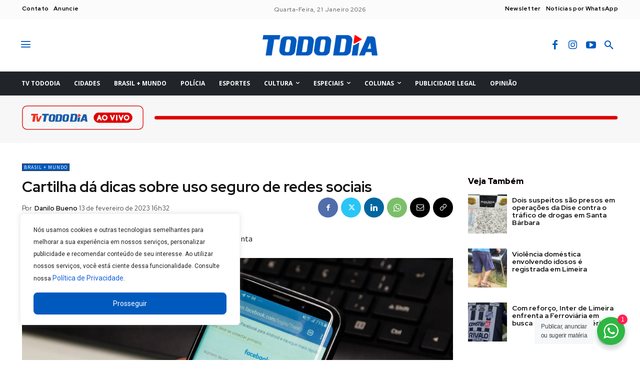

--- FILE ---
content_type: text/html; charset=UTF-8
request_url: https://tododia.com.br/brasil-mundo/cartilha-da-dicas-sobre-uso-seguro-de-redes-sociais/
body_size: 75231
content:
<!doctype html >
<html lang="pt-BR" prefix="og: https://ogp.me/ns#">
<head>
    <meta charset="UTF-8" />
    <title>Cartilha dá dicas sobre uso seguro de redes sociais - Todo Dia</title>
    <meta name="viewport" content="width=device-width, initial-scale=1.0">
    <link rel="pingback" href="https://tododia.com.br/xmlrpc.php" />
    
<!-- Otimização para mecanismos de pesquisa pelo Rank Math - https://rankmath.com/ -->
<meta name="description" content="O Centro de Estudos, Resposta e Tratamento de Incidentes de Segurança no Brasil (CERT.br) preparou uma cartilha com orientações para uso seguro das redes sociais. A publicação foi disponibilizada pelo Núcleo de Informação e Coordenação do Ponto BR (NIC.br), ao qual o centro está vinculado. Para acessá-la, clique aqui. A publicação foi lançada em comemoração ao Dia da Internet Segura (7 de fevereiro), com o apoio do Comitê Gestor da Internet no Brasil (CGI.br) e da Safernet Brasil. O fascículo Redes Sociais faz parte da Cartilha de Segurança para Internet do CERT.br, e está dividido em duas partes: Cuidados essenciais nas redes sociais e Cuidados com sua reputação online. Segundo o NIC.br, a primeira parte é uma reflexão que deve ser adotada antes de se publicar um conteúdo e compartilhar de informações, apresentando algumas configurações de segurança e privacidade."/>
<meta name="robots" content="follow, index, max-snippet:-1, max-video-preview:-1, max-image-preview:large"/>
<link rel="canonical" href="https://tododia.com.br/brasil-mundo/cartilha-da-dicas-sobre-uso-seguro-de-redes-sociais/" />
<meta property="og:locale" content="pt_BR" />
<meta property="og:type" content="article" />
<meta property="og:title" content="Cartilha dá dicas sobre uso seguro de redes sociais - Todo Dia" />
<meta property="og:description" content="O Centro de Estudos, Resposta e Tratamento de Incidentes de Segurança no Brasil (CERT.br) preparou uma cartilha com orientações para uso seguro das redes sociais. A publicação foi disponibilizada pelo Núcleo de Informação e Coordenação do Ponto BR (NIC.br), ao qual o centro está vinculado. Para acessá-la, clique aqui. A publicação foi lançada em comemoração ao Dia da Internet Segura (7 de fevereiro), com o apoio do Comitê Gestor da Internet no Brasil (CGI.br) e da Safernet Brasil. O fascículo Redes Sociais faz parte da Cartilha de Segurança para Internet do CERT.br, e está dividido em duas partes: Cuidados essenciais nas redes sociais e Cuidados com sua reputação online. Segundo o NIC.br, a primeira parte é uma reflexão que deve ser adotada antes de se publicar um conteúdo e compartilhar de informações, apresentando algumas configurações de segurança e privacidade." />
<meta property="og:url" content="https://tododia.com.br/brasil-mundo/cartilha-da-dicas-sobre-uso-seguro-de-redes-sociais/" />
<meta property="og:site_name" content="Todo Dia" />
<meta property="article:tag" content="Brasil" />
<meta property="article:tag" content="Mundo" />
<meta property="article:section" content="Brasil + Mundo" />
<meta property="og:image" content="https://s.tododia.com.br/wp-content/uploads/2023/02/b2ap3_large_imagem_2023-02-13_133400618.png" />
<meta property="og:image:secure_url" content="https://s.tododia.com.br/wp-content/uploads/2023/02/b2ap3_large_imagem_2023-02-13_133400618.png" />
<meta property="og:image:width" content="1080" />
<meta property="og:image:height" content="646" />
<meta property="og:image:alt" content="Agência Brasil" />
<meta property="og:image:type" content="image/png" />
<meta property="article:published_time" content="2023-02-13T16:32:25-03:00" />
<meta name="twitter:card" content="summary_large_image" />
<meta name="twitter:title" content="Cartilha dá dicas sobre uso seguro de redes sociais - Todo Dia" />
<meta name="twitter:description" content="O Centro de Estudos, Resposta e Tratamento de Incidentes de Segurança no Brasil (CERT.br) preparou uma cartilha com orientações para uso seguro das redes sociais. A publicação foi disponibilizada pelo Núcleo de Informação e Coordenação do Ponto BR (NIC.br), ao qual o centro está vinculado. Para acessá-la, clique aqui. A publicação foi lançada em comemoração ao Dia da Internet Segura (7 de fevereiro), com o apoio do Comitê Gestor da Internet no Brasil (CGI.br) e da Safernet Brasil. O fascículo Redes Sociais faz parte da Cartilha de Segurança para Internet do CERT.br, e está dividido em duas partes: Cuidados essenciais nas redes sociais e Cuidados com sua reputação online. Segundo o NIC.br, a primeira parte é uma reflexão que deve ser adotada antes de se publicar um conteúdo e compartilhar de informações, apresentando algumas configurações de segurança e privacidade." />
<meta name="twitter:image" content="https://s.tododia.com.br/wp-content/uploads/2023/02/b2ap3_large_imagem_2023-02-13_133400618.png" />
<meta name="twitter:label1" content="Escrito por" />
<meta name="twitter:data1" content="Danilo Bueno" />
<meta name="twitter:label2" content="Tempo para leitura" />
<meta name="twitter:data2" content="3 minutos" />
<script type="application/ld+json" class="rank-math-schema">{"@context":"https://schema.org","@graph":[{"@type":["NewsMediaOrganization","Organization"],"@id":"https://tododia.com.br/#organization","name":"Todo Dia","url":"https://tododia.com.br"},{"@type":"WebSite","@id":"https://tododia.com.br/#website","url":"https://tododia.com.br","name":"Todo Dia","publisher":{"@id":"https://tododia.com.br/#organization"},"inLanguage":"pt-BR"},{"@type":"ImageObject","@id":"https://s.tododia.com.br/wp-content/uploads/2023/02/b2ap3_large_imagem_2023-02-13_133400618.png","url":"https://s.tododia.com.br/wp-content/uploads/2023/02/b2ap3_large_imagem_2023-02-13_133400618.png","width":"1080","height":"646","caption":"Ag\u00eancia Brasil","inLanguage":"pt-BR"},{"@type":"BreadcrumbList","@id":"https://tododia.com.br/brasil-mundo/cartilha-da-dicas-sobre-uso-seguro-de-redes-sociais/#breadcrumb","itemListElement":[{"@type":"ListItem","position":"1","item":{"@id":"https://tododia.com.br","name":"In\u00edcio"}},{"@type":"ListItem","position":"2","item":{"@id":"https://tododia.com.br/brasil-mundo/cartilha-da-dicas-sobre-uso-seguro-de-redes-sociais/","name":"Cartilha d\u00e1 dicas sobre uso seguro de redes sociais"}}]},{"@type":"WebPage","@id":"https://tododia.com.br/brasil-mundo/cartilha-da-dicas-sobre-uso-seguro-de-redes-sociais/#webpage","url":"https://tododia.com.br/brasil-mundo/cartilha-da-dicas-sobre-uso-seguro-de-redes-sociais/","name":"Cartilha d\u00e1 dicas sobre uso seguro de redes sociais - Todo Dia","datePublished":"2023-02-13T16:32:25-03:00","dateModified":"2023-02-13T16:32:25-03:00","isPartOf":{"@id":"https://tododia.com.br/#website"},"primaryImageOfPage":{"@id":"https://s.tododia.com.br/wp-content/uploads/2023/02/b2ap3_large_imagem_2023-02-13_133400618.png"},"inLanguage":"pt-BR","breadcrumb":{"@id":"https://tododia.com.br/brasil-mundo/cartilha-da-dicas-sobre-uso-seguro-de-redes-sociais/#breadcrumb"}},{"@type":"Person","@id":"https://tododia.com.br/brasil-mundo/cartilha-da-dicas-sobre-uso-seguro-de-redes-sociais/#author","name":"Danilo Bueno","image":{"@type":"ImageObject","@id":"https://secure.gravatar.com/avatar/bae244c917303092a5459ffe76074a30a1e38b31977d14cea8a2dd1eb5415d66?s=96&amp;d=mm&amp;r=g","url":"https://secure.gravatar.com/avatar/bae244c917303092a5459ffe76074a30a1e38b31977d14cea8a2dd1eb5415d66?s=96&amp;d=mm&amp;r=g","caption":"Danilo Bueno","inLanguage":"pt-BR"},"worksFor":{"@id":"https://tododia.com.br/#organization"}},{"@type":"NewsArticle","headline":"Cartilha d\u00e1 dicas sobre uso seguro de redes sociais - Todo Dia","datePublished":"2023-02-13T16:32:25-03:00","dateModified":"2023-02-13T16:32:25-03:00","author":{"@id":"https://tododia.com.br/brasil-mundo/cartilha-da-dicas-sobre-uso-seguro-de-redes-sociais/#author","name":"Danilo Bueno"},"publisher":{"@id":"https://tododia.com.br/#organization"},"description":"O Centro de Estudos, Resposta e Tratamento de Incidentes de Seguran\u00e7a no Brasil (CERT.br) preparou uma cartilha com orienta\u00e7\u00f5es para uso seguro das redes sociais. A publica\u00e7\u00e3o foi disponibilizada pelo N\u00facleo de Informa\u00e7\u00e3o e Coordena\u00e7\u00e3o do Ponto BR (NIC.br), ao qual o centro est\u00e1 vinculado. Para acess\u00e1-la, clique aqui. A publica\u00e7\u00e3o foi lan\u00e7ada em comemora\u00e7\u00e3o ao Dia da Internet Segura (7 de fevereiro), com o apoio do Comit\u00ea Gestor da Internet no Brasil (CGI.br) e da Safernet Brasil. O fasc\u00edculo Redes Sociais faz parte da Cartilha de Seguran\u00e7a para Internet do CERT.br, e est\u00e1 dividido em duas partes: Cuidados essenciais nas redes sociais e Cuidados com sua reputa\u00e7\u00e3o online. Segundo o NIC.br, a primeira parte \u00e9 uma reflex\u00e3o que deve ser adotada antes de se publicar um conte\u00fado e compartilhar de informa\u00e7\u00f5es, apresentando algumas configura\u00e7\u00f5es de seguran\u00e7a e privacidade.","name":"Cartilha d\u00e1 dicas sobre uso seguro de redes sociais - Todo Dia","@id":"https://tododia.com.br/brasil-mundo/cartilha-da-dicas-sobre-uso-seguro-de-redes-sociais/#richSnippet","isPartOf":{"@id":"https://tododia.com.br/brasil-mundo/cartilha-da-dicas-sobre-uso-seguro-de-redes-sociais/#webpage"},"image":{"@id":"https://s.tododia.com.br/wp-content/uploads/2023/02/b2ap3_large_imagem_2023-02-13_133400618.png"},"inLanguage":"pt-BR","mainEntityOfPage":{"@id":"https://tododia.com.br/brasil-mundo/cartilha-da-dicas-sobre-uso-seguro-de-redes-sociais/#webpage"}}]}</script>
<!-- /Plugin de SEO Rank Math para WordPress -->

<link rel='dns-prefetch' href='//www.tododia.com.br' />
<link rel='dns-prefetch' href='//cdnjs.cloudflare.com' />
<link rel='dns-prefetch' href='//www.googletagmanager.com' />
<link rel='dns-prefetch' href='//fonts.googleapis.com' />
<link rel="alternate" type="application/rss+xml" title="Feed para Todo Dia &raquo;" href="https://tododia.com.br/feed/" />
<link rel="alternate" type="application/rss+xml" title="Feed de comentários para Todo Dia &raquo;" href="https://tododia.com.br/comments/feed/" />
<link rel="alternate" title="oEmbed (JSON)" type="application/json+oembed" href="https://tododia.com.br/wp-json/oembed/1.0/embed?url=https%3A%2F%2Ftododia.com.br%2Fbrasil-mundo%2Fcartilha-da-dicas-sobre-uso-seguro-de-redes-sociais%2F" />
<link rel="alternate" title="oEmbed (XML)" type="text/xml+oembed" href="https://tododia.com.br/wp-json/oembed/1.0/embed?url=https%3A%2F%2Ftododia.com.br%2Fbrasil-mundo%2Fcartilha-da-dicas-sobre-uso-seguro-de-redes-sociais%2F&#038;format=xml" />
<style id='wp-img-auto-sizes-contain-inline-css' type='text/css'>
img:is([sizes=auto i],[sizes^="auto," i]){contain-intrinsic-size:3000px 1500px}
/*# sourceURL=wp-img-auto-sizes-contain-inline-css */
</style>

<link rel='stylesheet' id='embedpress-css-css' href='https://tododia.com.br/wp-content/plugins/embedpress/assets/css/embedpress.css' type='text/css' media='all' />
<link rel='stylesheet' id='embedpress-blocks-style-css' href='https://tododia.com.br/wp-content/plugins/embedpress/assets/css/blocks.build.css' type='text/css' media='all' />
<link rel='stylesheet' id='wp-block-library-css' href='https://tododia.com.br/wp-includes/css/dist/block-library/style.min.css' type='text/css' media='all' />
<style id='global-styles-inline-css' type='text/css'>
:root{--wp--preset--aspect-ratio--square: 1;--wp--preset--aspect-ratio--4-3: 4/3;--wp--preset--aspect-ratio--3-4: 3/4;--wp--preset--aspect-ratio--3-2: 3/2;--wp--preset--aspect-ratio--2-3: 2/3;--wp--preset--aspect-ratio--16-9: 16/9;--wp--preset--aspect-ratio--9-16: 9/16;--wp--preset--color--black: #000000;--wp--preset--color--cyan-bluish-gray: #abb8c3;--wp--preset--color--white: #ffffff;--wp--preset--color--pale-pink: #f78da7;--wp--preset--color--vivid-red: #cf2e2e;--wp--preset--color--luminous-vivid-orange: #ff6900;--wp--preset--color--luminous-vivid-amber: #fcb900;--wp--preset--color--light-green-cyan: #7bdcb5;--wp--preset--color--vivid-green-cyan: #00d084;--wp--preset--color--pale-cyan-blue: #8ed1fc;--wp--preset--color--vivid-cyan-blue: #0693e3;--wp--preset--color--vivid-purple: #9b51e0;--wp--preset--gradient--vivid-cyan-blue-to-vivid-purple: linear-gradient(135deg,rgb(6,147,227) 0%,rgb(155,81,224) 100%);--wp--preset--gradient--light-green-cyan-to-vivid-green-cyan: linear-gradient(135deg,rgb(122,220,180) 0%,rgb(0,208,130) 100%);--wp--preset--gradient--luminous-vivid-amber-to-luminous-vivid-orange: linear-gradient(135deg,rgb(252,185,0) 0%,rgb(255,105,0) 100%);--wp--preset--gradient--luminous-vivid-orange-to-vivid-red: linear-gradient(135deg,rgb(255,105,0) 0%,rgb(207,46,46) 100%);--wp--preset--gradient--very-light-gray-to-cyan-bluish-gray: linear-gradient(135deg,rgb(238,238,238) 0%,rgb(169,184,195) 100%);--wp--preset--gradient--cool-to-warm-spectrum: linear-gradient(135deg,rgb(74,234,220) 0%,rgb(151,120,209) 20%,rgb(207,42,186) 40%,rgb(238,44,130) 60%,rgb(251,105,98) 80%,rgb(254,248,76) 100%);--wp--preset--gradient--blush-light-purple: linear-gradient(135deg,rgb(255,206,236) 0%,rgb(152,150,240) 100%);--wp--preset--gradient--blush-bordeaux: linear-gradient(135deg,rgb(254,205,165) 0%,rgb(254,45,45) 50%,rgb(107,0,62) 100%);--wp--preset--gradient--luminous-dusk: linear-gradient(135deg,rgb(255,203,112) 0%,rgb(199,81,192) 50%,rgb(65,88,208) 100%);--wp--preset--gradient--pale-ocean: linear-gradient(135deg,rgb(255,245,203) 0%,rgb(182,227,212) 50%,rgb(51,167,181) 100%);--wp--preset--gradient--electric-grass: linear-gradient(135deg,rgb(202,248,128) 0%,rgb(113,206,126) 100%);--wp--preset--gradient--midnight: linear-gradient(135deg,rgb(2,3,129) 0%,rgb(40,116,252) 100%);--wp--preset--font-size--small: 11px;--wp--preset--font-size--medium: 20px;--wp--preset--font-size--large: 32px;--wp--preset--font-size--x-large: 42px;--wp--preset--font-size--regular: 15px;--wp--preset--font-size--larger: 50px;--wp--preset--spacing--20: 0.44rem;--wp--preset--spacing--30: 0.67rem;--wp--preset--spacing--40: 1rem;--wp--preset--spacing--50: 1.5rem;--wp--preset--spacing--60: 2.25rem;--wp--preset--spacing--70: 3.38rem;--wp--preset--spacing--80: 5.06rem;--wp--preset--shadow--natural: 6px 6px 9px rgba(0, 0, 0, 0.2);--wp--preset--shadow--deep: 12px 12px 50px rgba(0, 0, 0, 0.4);--wp--preset--shadow--sharp: 6px 6px 0px rgba(0, 0, 0, 0.2);--wp--preset--shadow--outlined: 6px 6px 0px -3px rgb(255, 255, 255), 6px 6px rgb(0, 0, 0);--wp--preset--shadow--crisp: 6px 6px 0px rgb(0, 0, 0);}:where(.is-layout-flex){gap: 0.5em;}:where(.is-layout-grid){gap: 0.5em;}body .is-layout-flex{display: flex;}.is-layout-flex{flex-wrap: wrap;align-items: center;}.is-layout-flex > :is(*, div){margin: 0;}body .is-layout-grid{display: grid;}.is-layout-grid > :is(*, div){margin: 0;}:where(.wp-block-columns.is-layout-flex){gap: 2em;}:where(.wp-block-columns.is-layout-grid){gap: 2em;}:where(.wp-block-post-template.is-layout-flex){gap: 1.25em;}:where(.wp-block-post-template.is-layout-grid){gap: 1.25em;}.has-black-color{color: var(--wp--preset--color--black) !important;}.has-cyan-bluish-gray-color{color: var(--wp--preset--color--cyan-bluish-gray) !important;}.has-white-color{color: var(--wp--preset--color--white) !important;}.has-pale-pink-color{color: var(--wp--preset--color--pale-pink) !important;}.has-vivid-red-color{color: var(--wp--preset--color--vivid-red) !important;}.has-luminous-vivid-orange-color{color: var(--wp--preset--color--luminous-vivid-orange) !important;}.has-luminous-vivid-amber-color{color: var(--wp--preset--color--luminous-vivid-amber) !important;}.has-light-green-cyan-color{color: var(--wp--preset--color--light-green-cyan) !important;}.has-vivid-green-cyan-color{color: var(--wp--preset--color--vivid-green-cyan) !important;}.has-pale-cyan-blue-color{color: var(--wp--preset--color--pale-cyan-blue) !important;}.has-vivid-cyan-blue-color{color: var(--wp--preset--color--vivid-cyan-blue) !important;}.has-vivid-purple-color{color: var(--wp--preset--color--vivid-purple) !important;}.has-black-background-color{background-color: var(--wp--preset--color--black) !important;}.has-cyan-bluish-gray-background-color{background-color: var(--wp--preset--color--cyan-bluish-gray) !important;}.has-white-background-color{background-color: var(--wp--preset--color--white) !important;}.has-pale-pink-background-color{background-color: var(--wp--preset--color--pale-pink) !important;}.has-vivid-red-background-color{background-color: var(--wp--preset--color--vivid-red) !important;}.has-luminous-vivid-orange-background-color{background-color: var(--wp--preset--color--luminous-vivid-orange) !important;}.has-luminous-vivid-amber-background-color{background-color: var(--wp--preset--color--luminous-vivid-amber) !important;}.has-light-green-cyan-background-color{background-color: var(--wp--preset--color--light-green-cyan) !important;}.has-vivid-green-cyan-background-color{background-color: var(--wp--preset--color--vivid-green-cyan) !important;}.has-pale-cyan-blue-background-color{background-color: var(--wp--preset--color--pale-cyan-blue) !important;}.has-vivid-cyan-blue-background-color{background-color: var(--wp--preset--color--vivid-cyan-blue) !important;}.has-vivid-purple-background-color{background-color: var(--wp--preset--color--vivid-purple) !important;}.has-black-border-color{border-color: var(--wp--preset--color--black) !important;}.has-cyan-bluish-gray-border-color{border-color: var(--wp--preset--color--cyan-bluish-gray) !important;}.has-white-border-color{border-color: var(--wp--preset--color--white) !important;}.has-pale-pink-border-color{border-color: var(--wp--preset--color--pale-pink) !important;}.has-vivid-red-border-color{border-color: var(--wp--preset--color--vivid-red) !important;}.has-luminous-vivid-orange-border-color{border-color: var(--wp--preset--color--luminous-vivid-orange) !important;}.has-luminous-vivid-amber-border-color{border-color: var(--wp--preset--color--luminous-vivid-amber) !important;}.has-light-green-cyan-border-color{border-color: var(--wp--preset--color--light-green-cyan) !important;}.has-vivid-green-cyan-border-color{border-color: var(--wp--preset--color--vivid-green-cyan) !important;}.has-pale-cyan-blue-border-color{border-color: var(--wp--preset--color--pale-cyan-blue) !important;}.has-vivid-cyan-blue-border-color{border-color: var(--wp--preset--color--vivid-cyan-blue) !important;}.has-vivid-purple-border-color{border-color: var(--wp--preset--color--vivid-purple) !important;}.has-vivid-cyan-blue-to-vivid-purple-gradient-background{background: var(--wp--preset--gradient--vivid-cyan-blue-to-vivid-purple) !important;}.has-light-green-cyan-to-vivid-green-cyan-gradient-background{background: var(--wp--preset--gradient--light-green-cyan-to-vivid-green-cyan) !important;}.has-luminous-vivid-amber-to-luminous-vivid-orange-gradient-background{background: var(--wp--preset--gradient--luminous-vivid-amber-to-luminous-vivid-orange) !important;}.has-luminous-vivid-orange-to-vivid-red-gradient-background{background: var(--wp--preset--gradient--luminous-vivid-orange-to-vivid-red) !important;}.has-very-light-gray-to-cyan-bluish-gray-gradient-background{background: var(--wp--preset--gradient--very-light-gray-to-cyan-bluish-gray) !important;}.has-cool-to-warm-spectrum-gradient-background{background: var(--wp--preset--gradient--cool-to-warm-spectrum) !important;}.has-blush-light-purple-gradient-background{background: var(--wp--preset--gradient--blush-light-purple) !important;}.has-blush-bordeaux-gradient-background{background: var(--wp--preset--gradient--blush-bordeaux) !important;}.has-luminous-dusk-gradient-background{background: var(--wp--preset--gradient--luminous-dusk) !important;}.has-pale-ocean-gradient-background{background: var(--wp--preset--gradient--pale-ocean) !important;}.has-electric-grass-gradient-background{background: var(--wp--preset--gradient--electric-grass) !important;}.has-midnight-gradient-background{background: var(--wp--preset--gradient--midnight) !important;}.has-small-font-size{font-size: var(--wp--preset--font-size--small) !important;}.has-medium-font-size{font-size: var(--wp--preset--font-size--medium) !important;}.has-large-font-size{font-size: var(--wp--preset--font-size--large) !important;}.has-x-large-font-size{font-size: var(--wp--preset--font-size--x-large) !important;}
/*# sourceURL=global-styles-inline-css */
</style>

<style id='classic-theme-styles-inline-css' type='text/css'>
/*! This file is auto-generated */
.wp-block-button__link{color:#fff;background-color:#32373c;border-radius:9999px;box-shadow:none;text-decoration:none;padding:calc(.667em + 2px) calc(1.333em + 2px);font-size:1.125em}.wp-block-file__button{background:#32373c;color:#fff;text-decoration:none}
/*# sourceURL=/wp-includes/css/classic-themes.min.css */
</style>
<link rel='stylesheet' id='nta-css-popup-css' href='https://tododia.com.br/wp-content/plugins/whatsapp-for-wordpress/assets/dist/css/style.css' type='text/css' media='all' />
<link rel='stylesheet' id='contact-form-7-css' href='https://tododia.com.br/wp-content/plugins/contact-form-7/includes/css/styles.css' type='text/css' media='all' />
<link rel='stylesheet' id='core-css' href='https://tododia.com.br/wp-content/plugins/dinamize/css/dinamize.css' type='text/css' media='all' />
<link rel='stylesheet' id='parent-css' href='https://tododia.com.br/wp-content/themes/Newspaper/style.css' type='text/css' media='all' />
<link rel='stylesheet' id='custom_btn_wp-css' href='https://www.tododia.com.br/wp-content/themes/cattive/includes/css/btn-wp.css' type='text/css' media='all' />
<link rel='stylesheet' id='swiper-css' href='https://tododia.com.br/wp-content/themes/cattive/includes/css/swiper-bundle.min.css' type='text/css' media='all' />
<link rel='stylesheet' id='td-plugin-multi-purpose-css' href='https://tododia.com.br/wp-content/plugins/td-composer/td-multi-purpose/style.css' type='text/css' media='all' />
<link rel='stylesheet' id='google-fonts-style-css' href='https://fonts.googleapis.com/css?family=Open+Sans%3A400%2C600%2C700%7CRoboto%3A400%2C600%2C700%7CRed+Hat+Display%3A700%2C500%2C900%2C400%2C600%7CZilla+Slab%3A600%2C400%7CSource+Sans+Pro%3A400%2C600%7CGelasio%3A400&#038;display=swap' type='text/css' media='all' />
<link rel='stylesheet' id='tds-front-css' href='https://tododia.com.br/wp-content/plugins/td-subscription/assets/css/tds-front.css' type='text/css' media='all' />
<link rel='stylesheet' id='td-theme-css' href='https://tododia.com.br/wp-content/themes/cattive/style.css' type='text/css' media='all' />
<style id='td-theme-inline-css' type='text/css'>@media (max-width:767px){.td-header-desktop-wrap{display:none}}@media (min-width:767px){.td-header-mobile-wrap{display:none}}</style>
<link rel='stylesheet' id='td-legacy-framework-front-style-css' href='https://tododia.com.br/wp-content/plugins/td-composer/legacy/Newspaper/assets/css/td_legacy_main.css' type='text/css' media='all' />
<link rel='stylesheet' id='tdb_style_cloud_templates_front-css' href='https://tododia.com.br/wp-content/plugins/td-cloud-library/assets/css/tdb_main.css' type='text/css' media='all' />
<script type="text/javascript" id="real3d-flipbook-global-js-extra">
/* <![CDATA[ */
var flipbookOptions_global = {"pages":[],"pdfUrl":"","printPdfUrl":"","tableOfContent":[],"id":"","bookId":"","date":"","lightboxThumbnailUrl":"","mode":"normal","viewMode":"webgl","pageTextureSize":"2048","pageTextureSizeSmall":"1500","pageTextureSizeMobile":"","pageTextureSizeMobileSmall":"1024","minPixelRatio":"1","pdfTextLayer":"true","zoomMin":"0.9","zoomStep":"2","zoomSize":"","zoomReset":"false","doubleClickZoom":"true","pageDrag":"true","singlePageMode":"false","pageFlipDuration":"1","sound":"true","startPage":"1","pageNumberOffset":"0","deeplinking":{"enabled":"false","prefix":""},"responsiveView":"true","responsiveViewTreshold":"768","responsiveViewRatio":"1","cover":"true","backCover":"true","scaleCover":"false","pageCaptions":"false","height":"400","responsiveHeight":"true","containerRatio":"","thumbnailsOnStart":"false","contentOnStart":"false","searchOnStart":"","searchResultsThumbs":"false","tableOfContentCloseOnClick":"true","thumbsCloseOnClick":"true","autoplayOnStart":"false","autoplayInterval":"3000","autoplayLoop":"true","autoplayStartPage":"1","rightToLeft":"false","pageWidth":"","pageHeight":"","thumbSize":"130","logoImg":"","logoUrl":"","logoUrlTarget":"_blank","logoCSS":"position:absolute;left:0;top:0;","menuSelector":"","zIndex":"auto","preloaderText":"","googleAnalyticsTrackingCode":"","pdfBrowserViewerIfIE":"false","modeMobile":"","viewModeMobile":"","aspectMobile":"","aspectRatioMobile":"0.71","singlePageModeIfMobile":"false","logoHideOnMobile":"false","mobile":{"thumbnailsOnStart":"false","contentOnStart":"false","pagesInMemory":"6","bitmapResizeHeight":"","bitmapResizeQuality":"","currentPage":{"enabled":"false"},"pdfUrl":""},"lightboxCssClass":"","lightboxLink":"","lightboxLinkNewWindow":"true","lightboxBackground":"rgb(81, 85, 88)","lightboxBackgroundPattern":"","lightboxBackgroundImage":"","lightboxContainerCSS":"display:inline-block;padding:10px;","lightboxThumbnailHeight":"300","lightboxThumbnailUrlCSS":"display:block;","lightboxThumbnailInfo":"false","lightboxThumbnailInfoText":"","lightboxThumbnailInfoCSS":"top: 0;  width: 100%; height: 100%; font-size: 16px; color: #000; background: rgba(255,255,255,.8);","showTitle":"false","showDate":"false","hideThumbnail":"false","lightboxText":"","lightboxTextCSS":"display:block;","lightboxTextPosition":"top","lightBoxOpened":"false","lightBoxFullscreen":"false","lightboxStartPage":"","lightboxMarginV":"0","lightboxMarginH":"0","lights":"true","lightPositionX":"0","lightPositionY":"150","lightPositionZ":"1400","lightIntensity":"0.6","shadows":"true","shadowMapSize":"2048","shadowOpacity":"0.2","shadowDistance":"15","pageHardness":"2","coverHardness":"2","pageRoughness":"1","pageMetalness":"0","pageSegmentsW":"6","pageSegmentsH":"1","pagesInMemory":"20","bitmapResizeHeight":"","bitmapResizeQuality":"","pageMiddleShadowSize":"2","pageMiddleShadowColorL":"#999999","pageMiddleShadowColorR":"#777777","antialias":"false","pan":"0","tilt":"0","rotateCameraOnMouseDrag":"true","panMax":"20","panMin":"-20","tiltMax":"0","tiltMin":"-60","currentPage":{"enabled":"true","title":"Pagina atual","hAlign":"left","vAlign":"top"},"btnAutoplay":{"enabled":"true","title":"Reprodu\u00e7\u00e3o autom\u00e1tica"},"btnNext":{"enabled":"true","title":"Pr\u00f3xima p\u00e1gina"},"btnLast":{"enabled":"false","title":"\u00daltima p\u00e1gina"},"btnPrev":{"enabled":"true","title":"P\u00e1gina anterior"},"btnFirst":{"enabled":"false","title":"Primeira p\u00e1gina"},"btnZoomIn":{"enabled":"true","title":"Aumentar"},"btnZoomOut":{"enabled":"true","title":"Diminuir"},"btnToc":{"enabled":"true","title":"\u00cdndice"},"btnThumbs":{"enabled":"true","title":"P\u00e1ginas"},"btnShare":{"enabled":"true","title":"Compartilhar"},"btnNotes":{"enabled":"false","title":"Notes"},"btnDownloadPages":{"enabled":"false","url":"","title":"Baixar p\u00e1ginas"},"btnDownloadPdf":{"enabled":"true","url":"","title":"Baixar PDF","forceDownload":"true","openInNewWindow":"true"},"btnSound":{"enabled":"true","title":"Som"},"btnExpand":{"enabled":"true","title":"Alternar para o modo tela cheia"},"btnSingle":{"enabled":"true","title":"Toggle single page"},"btnSearch":{"enabled":"false","title":"Procurar"},"search":{"enabled":"false","title":"Search"},"btnBookmark":{"enabled":"false","title":"Favoritar"},"btnPrint":{"enabled":"true","title":"Imprimir"},"btnTools":{"enabled":"true","title":"Tools"},"btnClose":{"enabled":"true","title":"Fechar"},"whatsapp":{"enabled":"true"},"twitter":{"enabled":"true"},"facebook":{"enabled":"true"},"pinterest":{"enabled":"true"},"email":{"enabled":"true"},"linkedin":{"enabled":"true"},"digg":{"enabled":"false"},"reddit":{"enabled":"false"},"shareUrl":"","shareTitle":"Compartilhar","shareImage":"","layout":"1","icons":"FontAwesome","skin":"light","useFontAwesome5":"true","sideNavigationButtons":"true","menuNavigationButtons":"false","backgroundColor":"rgb(81, 85, 88)","backgroundPattern":"","backgroundImage":"","backgroundTransparent":"false","menuBackground":"","menuShadow":"","menuMargin":"0","menuPadding":"0","menuOverBook":"false","menuFloating":"false","menuTransparent":"false","menu2Background":"","menu2Shadow":"","menu2Margin":"0","menu2Padding":"0","menu2OverBook":"true","menu2Floating":"false","menu2Transparent":"true","skinColor":"","skinBackground":"","hideMenu":"false","menuAlignHorizontal":"center","btnColor":"","btnColorHover":"","btnBackground":"none","btnRadius":"0","btnMargin":"0","btnSize":"14","btnPaddingV":"10","btnPaddingH":"10","btnShadow":"","btnTextShadow":"","btnBorder":"","sideBtnColor":"#fff","sideBtnColorHover":"#fff","sideBtnBackground":"rgba(0,0,0,.3)","sideBtnBackgroundHover":"","sideBtnRadius":"0","sideBtnMargin":"0","sideBtnSize":"30","sideBtnPaddingV":"5","sideBtnPaddingH":"5","sideBtnShadow":"","sideBtnTextShadow":"","sideBtnBorder":"","closeBtnColorHover":"#FFF","closeBtnBackground":"rgba(0,0,0,.4)","closeBtnRadius":"0","closeBtnMargin":"0","closeBtnSize":"20","closeBtnPadding":"5","closeBtnTextShadow":"","closeBtnBorder":"","floatingBtnColor":"","floatingBtnColorHover":"","floatingBtnBackground":"","floatingBtnBackgroundHover":"","floatingBtnRadius":"","floatingBtnMargin":"","floatingBtnSize":"","floatingBtnPadding":"","floatingBtnShadow":"","floatingBtnTextShadow":"","floatingBtnBorder":"","currentPageMarginV":"5","currentPageMarginH":"5","arrowsAlwaysEnabledForNavigation":"false","arrowsDisabledNotFullscreen":"true","touchSwipeEnabled":"true","fitToWidth":"false","rightClickEnabled":"true","linkColor":"rgba(0, 0, 0, 0)","linkColorHover":"rgba(255, 255, 0, 1)","linkOpacity":"0.4","linkTarget":"_blank","pdfAutoLinks":"false","disableRange":"false","strings":{"print":"Imprimir","printLeftPage":"Imprimir p\u00e1gina esquerda","printRightPage":"Imprimir p\u00e1gina direita","printCurrentPage":"Imprimir p\u00e1gina atual","printAllPages":"Imprimir todas as p\u00e1ginas","download":"Baixar","downloadLeftPage":"Baixar p\u00e1gina esquerda","downloadRightPage":"Baixar a p\u00e1gina direita","downloadCurrentPage":"Baixar a p\u00e1gina atual","downloadAllPages":"Baixar todas as p\u00e1ginas","bookmarks":"Favoritos","bookmarkLeftPage":"Marcar p\u00e1gina esquerda","bookmarkRightPage":"Marcar p\u00e1gina direita","bookmarkCurrentPage":"Marcar p\u00e1gina atual","search":"Pesquisar","findInDocument":"Localizar no documento","pagesFoundContaining":"p\u00e1ginas encontradas contendo","noMatches":"No matches","matchesFound":"matches found","page":"Page","matches":"matches","thumbnails":"Miniaturas","tableOfContent":"\u00cdndice","share":"Compartilhar","pressEscToClose":"Pressione ESC para fechar","password":"Password","addNote":"Add note","typeInYourNote":"Type in your note..."},"access":"full","backgroundMusic":"","cornerCurl":"false","pdfTools":{"pageHeight":1500,"thumbHeight":200,"quality":0.8,"textLayer":"true","autoConvert":"true"},"slug":"","convertPDFLinks":"true","convertPDFLinksWithClass":"","convertPDFLinksWithoutClass":"","overridePDFEmbedder":"true","overrideDflip":"true","overrideWonderPDFEmbed":"true","override3DFlipBook":"true","overridePDFjsViewer":"true","resumeReading":"false","previewPages":"","previewMode":"","aspectRatio":"2","pdfBrowserViewerIfMobile":"false","pdfBrowserViewerFullscreen":"true","pdfBrowserViewerFullscreenTarget":"_blank","btnTocIfMobile":"true","btnThumbsIfMobile":"true","btnShareIfMobile":"false","btnDownloadPagesIfMobile":"true","btnDownloadPdfIfMobile":"true","btnSoundIfMobile":"false","btnExpandIfMobile":"true","btnPrintIfMobile":"false","lightboxCloseOnClick":"false","btnSelect":{"enabled":"true","title":"Selecionar ferramenta"},"sideMenuOverBook":"true","sideMenuOverMenu":"true","sideMenuOverMenu2":"true","rewriteSlug":"Disabled","s":"98e78c06"};
//# sourceURL=real3d-flipbook-global-js-extra
/* ]]> */
</script>
<script type="text/javascript" id="cookie-law-info-js-extra">
/* <![CDATA[ */
var _ckyConfig = {"_ipData":[],"_assetsURL":"https://tododia.com.br/wp-content/plugins/cookie-law-info/lite/frontend/images/","_publicURL":"https://tododia.com.br","_expiry":"365","_categories":[{"name":"Necess\u00e1rio","slug":"necessary","isNecessary":true,"ccpaDoNotSell":true,"cookies":[],"active":true,"defaultConsent":{"gdpr":true,"ccpa":true}},{"name":"Funcional","slug":"functional","isNecessary":false,"ccpaDoNotSell":true,"cookies":[],"active":true,"defaultConsent":{"gdpr":false,"ccpa":false}},{"name":"Anal\u00edticos","slug":"analytics","isNecessary":false,"ccpaDoNotSell":true,"cookies":[],"active":true,"defaultConsent":{"gdpr":false,"ccpa":false}},{"name":"Desempenho","slug":"performance","isNecessary":false,"ccpaDoNotSell":true,"cookies":[],"active":true,"defaultConsent":{"gdpr":false,"ccpa":false}},{"name":"An\u00fancio","slug":"advertisement","isNecessary":false,"ccpaDoNotSell":true,"cookies":[],"active":true,"defaultConsent":{"gdpr":false,"ccpa":false}}],"_activeLaw":"gdpr","_rootDomain":"","_block":"1","_showBanner":"1","_bannerConfig":{"settings":{"type":"box","preferenceCenterType":"popup","position":"bottom-left","applicableLaw":"gdpr"},"behaviours":{"reloadBannerOnAccept":false,"loadAnalyticsByDefault":false,"animations":{"onLoad":"animate","onHide":"sticky"}},"config":{"revisitConsent":{"status":true,"tag":"revisit-consent","position":"bottom-left","meta":{"url":"#"},"styles":{"background-color":"#0056A7"},"elements":{"title":{"type":"text","tag":"revisit-consent-title","status":true,"styles":{"color":"#0056a7"}}}},"preferenceCenter":{"toggle":{"status":true,"tag":"detail-category-toggle","type":"toggle","states":{"active":{"styles":{"background-color":"#1863DC"}},"inactive":{"styles":{"background-color":"#D0D5D2"}}}}},"categoryPreview":{"status":false,"toggle":{"status":true,"tag":"detail-category-preview-toggle","type":"toggle","states":{"active":{"styles":{"background-color":"#1863DC"}},"inactive":{"styles":{"background-color":"#D0D5D2"}}}}},"videoPlaceholder":{"status":true,"styles":{"background-color":"#000000","border-color":"#000000","color":"#ffffff"}},"readMore":{"status":false,"tag":"readmore-button","type":"link","meta":{"noFollow":true,"newTab":true},"styles":{"color":"#1863DC","background-color":"transparent","border-color":"transparent"}},"showMore":{"status":true,"tag":"show-desc-button","type":"button","styles":{"color":"#1863DC"}},"showLess":{"status":true,"tag":"hide-desc-button","type":"button","styles":{"color":"#1863DC"}},"alwaysActive":{"status":true,"tag":"always-active","styles":{"color":"#008000"}},"manualLinks":{"status":true,"tag":"manual-links","type":"link","styles":{"color":"#1863DC"}},"auditTable":{"status":true},"optOption":{"status":true,"toggle":{"status":true,"tag":"optout-option-toggle","type":"toggle","states":{"active":{"styles":{"background-color":"#1863dc"}},"inactive":{"styles":{"background-color":"#FFFFFF"}}}}}}},"_version":"3.3.9.1","_logConsent":"1","_tags":[{"tag":"accept-button","styles":{"color":"#FFFFFF","background-color":"#005abe","border-color":"#005ABE"}},{"tag":"reject-button","styles":{"color":"#1863DC","background-color":"transparent","border-color":"#1863DC"}},{"tag":"settings-button","styles":{"color":"#1863DC","background-color":"transparent","border-color":"#1863DC"}},{"tag":"readmore-button","styles":{"color":"#1863DC","background-color":"transparent","border-color":"transparent"}},{"tag":"donotsell-button","styles":{"color":"#1863DC","background-color":"transparent","border-color":"transparent"}},{"tag":"show-desc-button","styles":{"color":"#1863DC"}},{"tag":"hide-desc-button","styles":{"color":"#1863DC"}},{"tag":"cky-always-active","styles":[]},{"tag":"cky-link","styles":[]},{"tag":"accept-button","styles":{"color":"#FFFFFF","background-color":"#005abe","border-color":"#005ABE"}},{"tag":"revisit-consent","styles":{"background-color":"#0056A7"}}],"_shortCodes":[{"key":"cky_readmore","content":"\u003Ca href=\"#\" class=\"cky-policy\" aria-label=\"Pol\u00edtica de Cookies\" target=\"_blank\" rel=\"noopener\" data-cky-tag=\"readmore-button\"\u003EPol\u00edtica de Cookies\u003C/a\u003E","tag":"readmore-button","status":false,"attributes":{"rel":"nofollow","target":"_blank"}},{"key":"cky_show_desc","content":"\u003Cbutton class=\"cky-show-desc-btn\" data-cky-tag=\"show-desc-button\" aria-label=\"Mostrar mais\"\u003EMostrar mais\u003C/button\u003E","tag":"show-desc-button","status":true,"attributes":[]},{"key":"cky_hide_desc","content":"\u003Cbutton class=\"cky-show-desc-btn\" data-cky-tag=\"hide-desc-button\" aria-label=\"Mostrar menos\"\u003EMostrar menos\u003C/button\u003E","tag":"hide-desc-button","status":true,"attributes":[]},{"key":"cky_optout_show_desc","content":"[cky_optout_show_desc]","tag":"optout-show-desc-button","status":true,"attributes":[]},{"key":"cky_optout_hide_desc","content":"[cky_optout_hide_desc]","tag":"optout-hide-desc-button","status":true,"attributes":[]},{"key":"cky_category_toggle_label","content":"[cky_{{status}}_category_label] [cky_preference_{{category_slug}}_title]","tag":"","status":true,"attributes":[]},{"key":"cky_enable_category_label","content":"Habilitar","tag":"","status":true,"attributes":[]},{"key":"cky_disable_category_label","content":"Desabilitar","tag":"","status":true,"attributes":[]},{"key":"cky_video_placeholder","content":"\u003Cdiv class=\"video-placeholder-normal\" data-cky-tag=\"video-placeholder\" id=\"[UNIQUEID]\"\u003E\u003Cp class=\"video-placeholder-text-normal\" data-cky-tag=\"placeholder-title\"\u003EPor favor, aceite o consentimento do cookie\u003C/p\u003E\u003C/div\u003E","tag":"","status":true,"attributes":[]},{"key":"cky_enable_optout_label","content":"Habilitar","tag":"","status":true,"attributes":[]},{"key":"cky_disable_optout_label","content":"Desabilitar","tag":"","status":true,"attributes":[]},{"key":"cky_optout_toggle_label","content":"[cky_{{status}}_optout_label] [cky_optout_option_title]","tag":"","status":true,"attributes":[]},{"key":"cky_optout_option_title","content":"N\u00e3o venda ou compartilhe minhas informa\u00e7\u00f5es pessoais","tag":"","status":true,"attributes":[]},{"key":"cky_optout_close_label","content":"Fechar","tag":"","status":true,"attributes":[]},{"key":"cky_preference_close_label","content":"Fechar","tag":"","status":true,"attributes":[]}],"_rtl":"","_language":"pt-br","_providersToBlock":[]};
var _ckyStyles = {"css":".cky-overlay{background: #000000; opacity: 0.4; position: fixed; top: 0; left: 0; width: 100%; height: 100%; z-index: 99999999;}.cky-hide{display: none;}.cky-btn-revisit-wrapper{display: flex; align-items: center; justify-content: center; background: #0056a7; width: 45px; height: 45px; border-radius: 50%; position: fixed; z-index: 999999; cursor: pointer;}.cky-revisit-bottom-left{bottom: 15px; left: 15px;}.cky-revisit-bottom-right{bottom: 15px; right: 15px;}.cky-btn-revisit-wrapper .cky-btn-revisit{display: flex; align-items: center; justify-content: center; background: none; border: none; cursor: pointer; position: relative; margin: 0; padding: 0;}.cky-btn-revisit-wrapper .cky-btn-revisit img{max-width: fit-content; margin: 0; height: 30px; width: 30px;}.cky-revisit-bottom-left:hover::before{content: attr(data-tooltip); position: absolute; background: #4e4b66; color: #ffffff; left: calc(100% + 7px); font-size: 12px; line-height: 16px; width: max-content; padding: 4px 8px; border-radius: 4px;}.cky-revisit-bottom-left:hover::after{position: absolute; content: \"\"; border: 5px solid transparent; left: calc(100% + 2px); border-left-width: 0; border-right-color: #4e4b66;}.cky-revisit-bottom-right:hover::before{content: attr(data-tooltip); position: absolute; background: #4e4b66; color: #ffffff; right: calc(100% + 7px); font-size: 12px; line-height: 16px; width: max-content; padding: 4px 8px; border-radius: 4px;}.cky-revisit-bottom-right:hover::after{position: absolute; content: \"\"; border: 5px solid transparent; right: calc(100% + 2px); border-right-width: 0; border-left-color: #4e4b66;}.cky-revisit-hide{display: none;}.cky-consent-container{position: fixed; width: 440px; box-sizing: border-box; z-index: 9999999; border-radius: 6px;}.cky-consent-container .cky-consent-bar{background: #ffffff; border: 1px solid; padding: 20px 26px; box-shadow: 0 -1px 10px 0 #acabab4d; border-radius: 6px;}.cky-box-bottom-left{bottom: 40px; left: 40px;}.cky-box-bottom-right{bottom: 40px; right: 40px;}.cky-box-top-left{top: 40px; left: 40px;}.cky-box-top-right{top: 40px; right: 40px;}.cky-custom-brand-logo-wrapper .cky-custom-brand-logo{width: 100px; height: auto; margin: 0 0 12px 0;}.cky-notice .cky-title{color: #212121; font-weight: 700; font-size: 18px; line-height: 24px; margin: 0 0 12px 0;}.cky-notice-des *,.cky-preference-content-wrapper *,.cky-accordion-header-des *,.cky-gpc-wrapper .cky-gpc-desc *{font-size: 14px;}.cky-notice-des{color: #212121; font-size: 14px; line-height: 24px; font-weight: 400;}.cky-notice-des img{height: 25px; width: 25px;}.cky-consent-bar .cky-notice-des p,.cky-gpc-wrapper .cky-gpc-desc p,.cky-preference-body-wrapper .cky-preference-content-wrapper p,.cky-accordion-header-wrapper .cky-accordion-header-des p,.cky-cookie-des-table li div:last-child p{color: inherit; margin-top: 0; overflow-wrap: break-word;}.cky-notice-des P:last-child,.cky-preference-content-wrapper p:last-child,.cky-cookie-des-table li div:last-child p:last-child,.cky-gpc-wrapper .cky-gpc-desc p:last-child{margin-bottom: 0;}.cky-notice-des a.cky-policy,.cky-notice-des button.cky-policy{font-size: 14px; color: #1863dc; white-space: nowrap; cursor: pointer; background: transparent; border: 1px solid; text-decoration: underline;}.cky-notice-des button.cky-policy{padding: 0;}.cky-notice-des a.cky-policy:focus-visible,.cky-notice-des button.cky-policy:focus-visible,.cky-preference-content-wrapper .cky-show-desc-btn:focus-visible,.cky-accordion-header .cky-accordion-btn:focus-visible,.cky-preference-header .cky-btn-close:focus-visible,.cky-switch input[type=\"checkbox\"]:focus-visible,.cky-footer-wrapper a:focus-visible,.cky-btn:focus-visible{outline: 2px solid #1863dc; outline-offset: 2px;}.cky-btn:focus:not(:focus-visible),.cky-accordion-header .cky-accordion-btn:focus:not(:focus-visible),.cky-preference-content-wrapper .cky-show-desc-btn:focus:not(:focus-visible),.cky-btn-revisit-wrapper .cky-btn-revisit:focus:not(:focus-visible),.cky-preference-header .cky-btn-close:focus:not(:focus-visible),.cky-consent-bar .cky-banner-btn-close:focus:not(:focus-visible){outline: 0;}button.cky-show-desc-btn:not(:hover):not(:active){color: #1863dc; background: transparent;}button.cky-accordion-btn:not(:hover):not(:active),button.cky-banner-btn-close:not(:hover):not(:active),button.cky-btn-revisit:not(:hover):not(:active),button.cky-btn-close:not(:hover):not(:active){background: transparent;}.cky-consent-bar button:hover,.cky-modal.cky-modal-open button:hover,.cky-consent-bar button:focus,.cky-modal.cky-modal-open button:focus{text-decoration: none;}.cky-notice-btn-wrapper{display: flex; justify-content: flex-start; align-items: center; flex-wrap: wrap; margin-top: 16px;}.cky-notice-btn-wrapper .cky-btn{text-shadow: none; box-shadow: none;}.cky-btn{flex: auto; max-width: 100%; font-size: 14px; font-family: inherit; line-height: 24px; padding: 8px; font-weight: 500; margin: 0 8px 0 0; border-radius: 2px; cursor: pointer; text-align: center; text-transform: none; min-height: 0;}.cky-btn:hover{opacity: 0.8;}.cky-btn-customize{color: #1863dc; background: transparent; border: 2px solid #1863dc;}.cky-btn-reject{color: #1863dc; background: transparent; border: 2px solid #1863dc;}.cky-btn-accept{background: #1863dc; color: #ffffff; border: 2px solid #1863dc;}.cky-btn:last-child{margin-right: 0;}@media (max-width: 576px){.cky-box-bottom-left{bottom: 0; left: 0;}.cky-box-bottom-right{bottom: 0; right: 0;}.cky-box-top-left{top: 0; left: 0;}.cky-box-top-right{top: 0; right: 0;}}@media (max-width: 440px){.cky-box-bottom-left, .cky-box-bottom-right, .cky-box-top-left, .cky-box-top-right{width: 100%; max-width: 100%;}.cky-consent-container .cky-consent-bar{padding: 20px 0;}.cky-custom-brand-logo-wrapper, .cky-notice .cky-title, .cky-notice-des, .cky-notice-btn-wrapper{padding: 0 24px;}.cky-notice-des{max-height: 40vh; overflow-y: scroll;}.cky-notice-btn-wrapper{flex-direction: column; margin-top: 0;}.cky-btn{width: 100%; margin: 10px 0 0 0;}.cky-notice-btn-wrapper .cky-btn-customize{order: 2;}.cky-notice-btn-wrapper .cky-btn-reject{order: 3;}.cky-notice-btn-wrapper .cky-btn-accept{order: 1; margin-top: 16px;}}@media (max-width: 352px){.cky-notice .cky-title{font-size: 16px;}.cky-notice-des *{font-size: 12px;}.cky-notice-des, .cky-btn{font-size: 12px;}}.cky-modal.cky-modal-open{display: flex; visibility: visible; -webkit-transform: translate(-50%, -50%); -moz-transform: translate(-50%, -50%); -ms-transform: translate(-50%, -50%); -o-transform: translate(-50%, -50%); transform: translate(-50%, -50%); top: 50%; left: 50%; transition: all 1s ease;}.cky-modal{box-shadow: 0 32px 68px rgba(0, 0, 0, 0.3); margin: 0 auto; position: fixed; max-width: 100%; background: #ffffff; top: 50%; box-sizing: border-box; border-radius: 6px; z-index: 999999999; color: #212121; -webkit-transform: translate(-50%, 100%); -moz-transform: translate(-50%, 100%); -ms-transform: translate(-50%, 100%); -o-transform: translate(-50%, 100%); transform: translate(-50%, 100%); visibility: hidden; transition: all 0s ease;}.cky-preference-center{max-height: 79vh; overflow: hidden; width: 845px; overflow: hidden; flex: 1 1 0; display: flex; flex-direction: column; border-radius: 6px;}.cky-preference-header{display: flex; align-items: center; justify-content: space-between; padding: 22px 24px; border-bottom: 1px solid;}.cky-preference-header .cky-preference-title{font-size: 18px; font-weight: 700; line-height: 24px;}.cky-preference-header .cky-btn-close{margin: 0; cursor: pointer; vertical-align: middle; padding: 0; background: none; border: none; width: auto; height: auto; min-height: 0; line-height: 0; text-shadow: none; box-shadow: none;}.cky-preference-header .cky-btn-close img{margin: 0; height: 10px; width: 10px;}.cky-preference-body-wrapper{padding: 0 24px; flex: 1; overflow: auto; box-sizing: border-box;}.cky-preference-content-wrapper,.cky-gpc-wrapper .cky-gpc-desc{font-size: 14px; line-height: 24px; font-weight: 400; padding: 12px 0;}.cky-preference-content-wrapper{border-bottom: 1px solid;}.cky-preference-content-wrapper img{height: 25px; width: 25px;}.cky-preference-content-wrapper .cky-show-desc-btn{font-size: 14px; font-family: inherit; color: #1863dc; text-decoration: none; line-height: 24px; padding: 0; margin: 0; white-space: nowrap; cursor: pointer; background: transparent; border-color: transparent; text-transform: none; min-height: 0; text-shadow: none; box-shadow: none;}.cky-accordion-wrapper{margin-bottom: 10px;}.cky-accordion{border-bottom: 1px solid;}.cky-accordion:last-child{border-bottom: none;}.cky-accordion .cky-accordion-item{display: flex; margin-top: 10px;}.cky-accordion .cky-accordion-body{display: none;}.cky-accordion.cky-accordion-active .cky-accordion-body{display: block; padding: 0 22px; margin-bottom: 16px;}.cky-accordion-header-wrapper{cursor: pointer; width: 100%;}.cky-accordion-item .cky-accordion-header{display: flex; justify-content: space-between; align-items: center;}.cky-accordion-header .cky-accordion-btn{font-size: 16px; font-family: inherit; color: #212121; line-height: 24px; background: none; border: none; font-weight: 700; padding: 0; margin: 0; cursor: pointer; text-transform: none; min-height: 0; text-shadow: none; box-shadow: none;}.cky-accordion-header .cky-always-active{color: #008000; font-weight: 600; line-height: 24px; font-size: 14px;}.cky-accordion-header-des{font-size: 14px; line-height: 24px; margin: 10px 0 16px 0;}.cky-accordion-chevron{margin-right: 22px; position: relative; cursor: pointer;}.cky-accordion-chevron-hide{display: none;}.cky-accordion .cky-accordion-chevron i::before{content: \"\"; position: absolute; border-right: 1.4px solid; border-bottom: 1.4px solid; border-color: inherit; height: 6px; width: 6px; -webkit-transform: rotate(-45deg); -moz-transform: rotate(-45deg); -ms-transform: rotate(-45deg); -o-transform: rotate(-45deg); transform: rotate(-45deg); transition: all 0.2s ease-in-out; top: 8px;}.cky-accordion.cky-accordion-active .cky-accordion-chevron i::before{-webkit-transform: rotate(45deg); -moz-transform: rotate(45deg); -ms-transform: rotate(45deg); -o-transform: rotate(45deg); transform: rotate(45deg);}.cky-audit-table{background: #f4f4f4; border-radius: 6px;}.cky-audit-table .cky-empty-cookies-text{color: inherit; font-size: 12px; line-height: 24px; margin: 0; padding: 10px;}.cky-audit-table .cky-cookie-des-table{font-size: 12px; line-height: 24px; font-weight: normal; padding: 15px 10px; border-bottom: 1px solid; border-bottom-color: inherit; margin: 0;}.cky-audit-table .cky-cookie-des-table:last-child{border-bottom: none;}.cky-audit-table .cky-cookie-des-table li{list-style-type: none; display: flex; padding: 3px 0;}.cky-audit-table .cky-cookie-des-table li:first-child{padding-top: 0;}.cky-cookie-des-table li div:first-child{width: 100px; font-weight: 600; word-break: break-word; word-wrap: break-word;}.cky-cookie-des-table li div:last-child{flex: 1; word-break: break-word; word-wrap: break-word; margin-left: 8px;}.cky-footer-shadow{display: block; width: 100%; height: 40px; background: linear-gradient(180deg, rgba(255, 255, 255, 0) 0%, #ffffff 100%); position: absolute; bottom: calc(100% - 1px);}.cky-footer-wrapper{position: relative;}.cky-prefrence-btn-wrapper{display: flex; flex-wrap: wrap; align-items: center; justify-content: center; padding: 22px 24px; border-top: 1px solid;}.cky-prefrence-btn-wrapper .cky-btn{flex: auto; max-width: 100%; text-shadow: none; box-shadow: none;}.cky-btn-preferences{color: #1863dc; background: transparent; border: 2px solid #1863dc;}.cky-preference-header,.cky-preference-body-wrapper,.cky-preference-content-wrapper,.cky-accordion-wrapper,.cky-accordion,.cky-accordion-wrapper,.cky-footer-wrapper,.cky-prefrence-btn-wrapper{border-color: inherit;}@media (max-width: 845px){.cky-modal{max-width: calc(100% - 16px);}}@media (max-width: 576px){.cky-modal{max-width: 100%;}.cky-preference-center{max-height: 100vh;}.cky-prefrence-btn-wrapper{flex-direction: column;}.cky-accordion.cky-accordion-active .cky-accordion-body{padding-right: 0;}.cky-prefrence-btn-wrapper .cky-btn{width: 100%; margin: 10px 0 0 0;}.cky-prefrence-btn-wrapper .cky-btn-reject{order: 3;}.cky-prefrence-btn-wrapper .cky-btn-accept{order: 1; margin-top: 0;}.cky-prefrence-btn-wrapper .cky-btn-preferences{order: 2;}}@media (max-width: 425px){.cky-accordion-chevron{margin-right: 15px;}.cky-notice-btn-wrapper{margin-top: 0;}.cky-accordion.cky-accordion-active .cky-accordion-body{padding: 0 15px;}}@media (max-width: 352px){.cky-preference-header .cky-preference-title{font-size: 16px;}.cky-preference-header{padding: 16px 24px;}.cky-preference-content-wrapper *, .cky-accordion-header-des *{font-size: 12px;}.cky-preference-content-wrapper, .cky-preference-content-wrapper .cky-show-more, .cky-accordion-header .cky-always-active, .cky-accordion-header-des, .cky-preference-content-wrapper .cky-show-desc-btn, .cky-notice-des a.cky-policy{font-size: 12px;}.cky-accordion-header .cky-accordion-btn{font-size: 14px;}}.cky-switch{display: flex;}.cky-switch input[type=\"checkbox\"]{position: relative; width: 44px; height: 24px; margin: 0; background: #d0d5d2; -webkit-appearance: none; border-radius: 50px; cursor: pointer; outline: 0; border: none; top: 0;}.cky-switch input[type=\"checkbox\"]:checked{background: #1863dc;}.cky-switch input[type=\"checkbox\"]:before{position: absolute; content: \"\"; height: 20px; width: 20px; left: 2px; bottom: 2px; border-radius: 50%; background-color: white; -webkit-transition: 0.4s; transition: 0.4s; margin: 0;}.cky-switch input[type=\"checkbox\"]:after{display: none;}.cky-switch input[type=\"checkbox\"]:checked:before{-webkit-transform: translateX(20px); -ms-transform: translateX(20px); transform: translateX(20px);}@media (max-width: 425px){.cky-switch input[type=\"checkbox\"]{width: 38px; height: 21px;}.cky-switch input[type=\"checkbox\"]:before{height: 17px; width: 17px;}.cky-switch input[type=\"checkbox\"]:checked:before{-webkit-transform: translateX(17px); -ms-transform: translateX(17px); transform: translateX(17px);}}.cky-consent-bar .cky-banner-btn-close{position: absolute; right: 9px; top: 5px; background: none; border: none; cursor: pointer; padding: 0; margin: 0; min-height: 0; line-height: 0; height: auto; width: auto; text-shadow: none; box-shadow: none;}.cky-consent-bar .cky-banner-btn-close img{height: 9px; width: 9px; margin: 0;}.cky-notice-group{font-size: 14px; line-height: 24px; font-weight: 400; color: #212121;}.cky-notice-btn-wrapper .cky-btn-do-not-sell{font-size: 14px; line-height: 24px; padding: 6px 0; margin: 0; font-weight: 500; background: none; border-radius: 2px; border: none; cursor: pointer; text-align: left; color: #1863dc; background: transparent; border-color: transparent; box-shadow: none; text-shadow: none;}.cky-consent-bar .cky-banner-btn-close:focus-visible,.cky-notice-btn-wrapper .cky-btn-do-not-sell:focus-visible,.cky-opt-out-btn-wrapper .cky-btn:focus-visible,.cky-opt-out-checkbox-wrapper input[type=\"checkbox\"].cky-opt-out-checkbox:focus-visible{outline: 2px solid #1863dc; outline-offset: 2px;}@media (max-width: 440px){.cky-consent-container{width: 100%;}}@media (max-width: 352px){.cky-notice-des a.cky-policy, .cky-notice-btn-wrapper .cky-btn-do-not-sell{font-size: 12px;}}.cky-opt-out-wrapper{padding: 12px 0;}.cky-opt-out-wrapper .cky-opt-out-checkbox-wrapper{display: flex; align-items: center;}.cky-opt-out-checkbox-wrapper .cky-opt-out-checkbox-label{font-size: 16px; font-weight: 700; line-height: 24px; margin: 0 0 0 12px; cursor: pointer;}.cky-opt-out-checkbox-wrapper input[type=\"checkbox\"].cky-opt-out-checkbox{background-color: #ffffff; border: 1px solid black; width: 20px; height: 18.5px; margin: 0; -webkit-appearance: none; position: relative; display: flex; align-items: center; justify-content: center; border-radius: 2px; cursor: pointer;}.cky-opt-out-checkbox-wrapper input[type=\"checkbox\"].cky-opt-out-checkbox:checked{background-color: #1863dc; border: none;}.cky-opt-out-checkbox-wrapper input[type=\"checkbox\"].cky-opt-out-checkbox:checked::after{left: 6px; bottom: 4px; width: 7px; height: 13px; border: solid #ffffff; border-width: 0 3px 3px 0; border-radius: 2px; -webkit-transform: rotate(45deg); -ms-transform: rotate(45deg); transform: rotate(45deg); content: \"\"; position: absolute; box-sizing: border-box;}.cky-opt-out-checkbox-wrapper.cky-disabled .cky-opt-out-checkbox-label,.cky-opt-out-checkbox-wrapper.cky-disabled input[type=\"checkbox\"].cky-opt-out-checkbox{cursor: no-drop;}.cky-gpc-wrapper{margin: 0 0 0 32px;}.cky-footer-wrapper .cky-opt-out-btn-wrapper{display: flex; flex-wrap: wrap; align-items: center; justify-content: center; padding: 22px 24px;}.cky-opt-out-btn-wrapper .cky-btn{flex: auto; max-width: 100%; text-shadow: none; box-shadow: none;}.cky-opt-out-btn-wrapper .cky-btn-cancel{border: 1px solid #dedfe0; background: transparent; color: #858585;}.cky-opt-out-btn-wrapper .cky-btn-confirm{background: #1863dc; color: #ffffff; border: 1px solid #1863dc;}@media (max-width: 352px){.cky-opt-out-checkbox-wrapper .cky-opt-out-checkbox-label{font-size: 14px;}.cky-gpc-wrapper .cky-gpc-desc, .cky-gpc-wrapper .cky-gpc-desc *{font-size: 12px;}.cky-opt-out-checkbox-wrapper input[type=\"checkbox\"].cky-opt-out-checkbox{width: 16px; height: 16px;}.cky-opt-out-checkbox-wrapper input[type=\"checkbox\"].cky-opt-out-checkbox:checked::after{left: 5px; bottom: 4px; width: 3px; height: 9px;}.cky-gpc-wrapper{margin: 0 0 0 28px;}}.video-placeholder-youtube{background-size: 100% 100%; background-position: center; background-repeat: no-repeat; background-color: #b2b0b059; position: relative; display: flex; align-items: center; justify-content: center; max-width: 100%;}.video-placeholder-text-youtube{text-align: center; align-items: center; padding: 10px 16px; background-color: #000000cc; color: #ffffff; border: 1px solid; border-radius: 2px; cursor: pointer;}.video-placeholder-normal{background-image: url(\"/wp-content/plugins/cookie-law-info/lite/frontend/images/placeholder.svg\"); background-size: 80px; background-position: center; background-repeat: no-repeat; background-color: #b2b0b059; position: relative; display: flex; align-items: flex-end; justify-content: center; max-width: 100%;}.video-placeholder-text-normal{align-items: center; padding: 10px 16px; text-align: center; border: 1px solid; border-radius: 2px; cursor: pointer;}.cky-rtl{direction: rtl; text-align: right;}.cky-rtl .cky-banner-btn-close{left: 9px; right: auto;}.cky-rtl .cky-notice-btn-wrapper .cky-btn:last-child{margin-right: 8px;}.cky-rtl .cky-notice-btn-wrapper .cky-btn:first-child{margin-right: 0;}.cky-rtl .cky-notice-btn-wrapper{margin-left: 0; margin-right: 15px;}.cky-rtl .cky-prefrence-btn-wrapper .cky-btn{margin-right: 8px;}.cky-rtl .cky-prefrence-btn-wrapper .cky-btn:first-child{margin-right: 0;}.cky-rtl .cky-accordion .cky-accordion-chevron i::before{border: none; border-left: 1.4px solid; border-top: 1.4px solid; left: 12px;}.cky-rtl .cky-accordion.cky-accordion-active .cky-accordion-chevron i::before{-webkit-transform: rotate(-135deg); -moz-transform: rotate(-135deg); -ms-transform: rotate(-135deg); -o-transform: rotate(-135deg); transform: rotate(-135deg);}@media (max-width: 768px){.cky-rtl .cky-notice-btn-wrapper{margin-right: 0;}}@media (max-width: 576px){.cky-rtl .cky-notice-btn-wrapper .cky-btn:last-child{margin-right: 0;}.cky-rtl .cky-prefrence-btn-wrapper .cky-btn{margin-right: 0;}.cky-rtl .cky-accordion.cky-accordion-active .cky-accordion-body{padding: 0 22px 0 0;}}@media (max-width: 425px){.cky-rtl .cky-accordion.cky-accordion-active .cky-accordion-body{padding: 0 15px 0 0;}}.cky-rtl .cky-opt-out-btn-wrapper .cky-btn{margin-right: 12px;}.cky-rtl .cky-opt-out-btn-wrapper .cky-btn:first-child{margin-right: 0;}.cky-rtl .cky-opt-out-checkbox-wrapper .cky-opt-out-checkbox-label{margin: 0 12px 0 0;}"};
//# sourceURL=cookie-law-info-js-extra
/* ]]> */
</script>
<script type="text/javascript" src="https://tododia.com.br/wp-content/plugins/cookie-law-info/lite/frontend/js/script.min.js" id="cookie-law-info-js"></script>
<script type="text/javascript" src="https://tododia.com.br/wp-includes/js/jquery/jquery.min.js" id="jquery-core-js"></script>
<script type="text/javascript" src="https://tododia.com.br/wp-content/plugins/dinamize/js/dinamize.js" id="my-js-js"></script>

<!-- Snippet da etiqueta do Google (gtag.js) adicionado pelo Site Kit -->
<!-- Snippet do Google Análises adicionado pelo Site Kit -->
<script type="text/javascript" src="https://www.googletagmanager.com/gtag/js?id=GT-NMCJK5M" id="google_gtagjs-js" async></script>
<script type="text/javascript" id="google_gtagjs-js-after">
/* <![CDATA[ */
window.dataLayer = window.dataLayer || [];function gtag(){dataLayer.push(arguments);}
gtag("set","linker",{"domains":["tododia.com.br"]});
gtag("js", new Date());
gtag("set", "developer_id.dZTNiMT", true);
gtag("config", "GT-NMCJK5M");
//# sourceURL=google_gtagjs-js-after
/* ]]> */
</script>
<link rel="https://api.w.org/" href="https://tododia.com.br/wp-json/" /><link rel="alternate" title="JSON" type="application/json" href="https://tododia.com.br/wp-json/wp/v2/posts/78522" /><style id="cky-style-inline">[data-cky-tag]{visibility:hidden;}</style><!-- start Simple Custom CSS and JS -->
<style type="text/css">
li.menu-item.menu-item-type-taxonomy.menu-item-object-category.menu-item-has-children.tdb-menu-item-button.tdb-menu-item.tdb-normal-menu.menu-item-83568 {
    display: none !important;
}
li#wp-admin-bar-tdc_edit_domain_inactive {
    display: none !important;
}</style>
<!-- end Simple Custom CSS and JS -->
<!-- start Simple Custom CSS and JS -->
<style type="text/css">
.ebd-block[data-type="gallery"] .eb-gallery {
  position: relative;
  overflow: hidden;
}

.eb-gallery-menu.swiper-pagination-clickable.swiper-pagination-bullets {
    display: none !important;
}

.ebd-block[data-type="gallery"] .eb-gallery-item.swiper-slide-active {
  display: block;
}

.ebd-block[data-type="gallery"] .eb-gallery-next-button,
.ebd-block[data-type="gallery"] .eb-gallery-prev-button {
  position: absolute;
  top: 50%;
  transform: translateY(-50%);
  background: rgba(255, 255, 255, 0.5);
  padding: 10px;
  cursor: pointer;
}

.ebd-block[data-type="gallery"] .eb-gallery-next-button {
  right: 0;
  z-index: 999999999999;
}

.ebd-block[data-type="gallery"] .eb-gallery-prev-button {
  left: 0;
  z-index: 999999999999;
}
.ebd-block[data-type="gallery"] {
    /* width: 100%; */
    background: #ededed;
    border-radius: 4px;
    text-align: center;
    position: relative;
    /*margin: 0 auto;*/
    /*height: 500px;*/
}
.ebd-block[data-type="gallery"] img {
    margin: auto;
    max-height: 445px;
    height: 500px !important;
    /*width: auto !important;*/
}
.ebd-block[data-type="gallery"] .eb-image-caption {
    margin: 5px 0 0 0;
    color: #333;
}</style>
<!-- end Simple Custom CSS and JS -->
<!-- start Simple Custom CSS and JS -->
<style type="text/css">
.ebd-block[data-type="thumbnails"] .ebd-block {
  position: relative;
  display: inline-block;
  box-sizing: border-box;
}

.ebd-block[data-type="thumbnails"] .eb-thumbs {
  display: flex;
  flex-wrap: wrap;
  justify-content: center;
}

.ebd-block[data-type="thumbnails"] .eb-thumbs-col {
  margin: 0 10px;
}

.ebd-block[data-type="thumbnails"] .eb-thumb {
  margin-bottom: 20px;
}

.ebd-block[data-type="thumbnails"] .eb-image {
  position: relative;
  display: block;
}

.ebd-block[data-type="thumbnails"] .eb-image-figure {
  position: relative;
}

.ebd-block[data-type="thumbnails"] .eb-image-viewport {
  display: block;
  position: relative;
  top: 0;
  left: 0;
  width: 100%;
  height: 100%;
}

.ebd-block[data-type="thumbnails"] .eb-image-caption {
  margin-top: 5px;
  font-size: 14px;
}

.ebd-block[data-type="thumbnails"] .highlighted {
  outline: none;
}
.lightbox {
  position: fixed;
  top: 0;
  left: 0;
  width: 100%;
  height: 100%;
  background-color: rgba(0, 0, 0, 0.8);
  display: flex;
  justify-content: center;
  align-items: center;
  z-index: 1000;
}

.lightbox-content {
  position: relative;
  max-width: 90%;
  max-height: 90%;
  padding: 20px;
  background-color: #fff;
  box-shadow: 0 0 10px rgba(0, 0, 0, 0.2);
  border-radius: 5px;
}

.lightbox img {
  max-width: 100%;
  max-height: 100%;
  display: block;
  margin: 0 auto;
}

.lightbox-caption {
  margin-top: 10px;
  font-size: 14px;
  text-align: center;
}

.lightbox-close {
  position: absolute;
  top: 0;
  right: 0;
  padding: 10px;
  font-size: 18px;
  font-weight: bold;
  color: #000;
  cursor: pointer;
}

.ebd-block[data-type="thumbnails"] .eb-image img {
  display: block;
  max-width: 100%;
  height: auto;
  margin: 0 auto;
}

.ebd-block[data-type="thumbnails"] .eb-image-figure::before {
  content: "";
  display: block;
  padding-top: 0;
}

.ebd-block[data-type="image"], .ebd-block[data-type="image"] * {
  width: auto !important;
  height: auto !important;
}

</style>
<!-- end Simple Custom CSS and JS -->
<!-- start Simple Custom CSS and JS -->
<style type="text/css">
/* WP */
.components-placeholder.block-editor-media-placeholder {
    min-height: 230px !important; /* Corrigi problema de altura do bloco de imagem no editor */
}

.td-error-activate {
  display: none !important;
}
/* Menu - Admin */
li#wp-admin-bar-edit,
li#wp-admin-bar-our_support_item,
li#wp-admin-bar-td_live_css_css_writer,
li#wp-admin-bar-td_analyze_css_menu,
li#menu-posts-tdc-review,
li#toplevel_page_jetpack,
li#menu-posts-tds_email,
li#toplevel_page_tdb_cloud_templates,
li#toplevel_page_wpcf7,
li#toplevel_page_feedback,
li#menu-tools,
li#toplevel_page_real3d_flipbook_admin a[href*="page=pdf_tools"],
li#toplevel_page_real3d_flipbook_admin a[href*="page=real3d_flipbook_addons"],
li#toplevel_page_real3d_flipbook_admin a[href*="page=real3d_flipbook_settings"],
li#toplevel_page_real3d_flipbook_admin a[href*="page=real3d_flipbook_import"] {
  display: none !important;
}
/* Admin - Top Menu */
li#wp-admin-bar-notes,
li#wp-admin-bar-comments,
li#wp-admin-bar-new-tdc-review-email,
li#wp-admin-bar-new-page,
li#wp-admin-bar-tdc_edit,
li#wp-admin-bar-tdc_page_mobile_template,
li#wp-admin-bar-tdb_template_builder,
li#wp-admin-bar-tdb_template_single,
li#wp-admin-bar-tdb_template_load,
li#wp-admin-bar-wp-logo {
  display: none !important;
}

/* Minha Conta - Configurações de Faturamento*/ 
.tds-s-page-sec.tds-s-page-acc-billing,
.tds-san-item-wrap a[href*="?subscriptions"]{
  display: none !important;
}</style>
<!-- end Simple Custom CSS and JS -->
<meta name="generator" content="Site Kit by Google 1.170.0" /><script>document.createElement( "picture" );if(!window.HTMLPictureElement && document.addEventListener) {window.addEventListener("DOMContentLoaded", function() {var s = document.createElement("script");s.src = "https://tododia.com.br/wp-content/plugins/webp-express/js/picturefill.min.js";document.body.appendChild(s);});}</script>    <script type="text/javascript">
        document.addEventListener('DOMContentLoaded', function () {
            const images = document.querySelectorAll('img[srcset]');
            
            images.forEach(function (img) {
                // Cria um novo elemento imagem para testar o srcset
                const testImg = new Image();
                testImg.srcset = img.srcset;

                // Se o srcset falhar ao carregar, substitui o srcset pelo src
                testImg.onerror = function () {
                    img.srcset = '';
                    img.sizes = '';
                };
            });
        });
    </script>
        <script>
        window.tdb_global_vars = {"wpRestUrl":"https:\/\/tododia.com.br\/wp-json\/","permalinkStructure":"\/%category%\/%postname%\/"};
        window.tdb_p_autoload_vars = {"isAjax":false,"isAdminBarShowing":false,"autoloadStatus":"off","origPostEditUrl":null};
    </script>
    
    <style id="tdb-global-colors">:root{--chained-news-white:#FFFFFF;--chained-news-black:black;--chained-news-blue:#2f6697;--chained-news-gray:rgb(229,229,229);--chained-news-separator:rgb(117,117,117);--accent-color:#fff;--downtown-accent:#EDB500;--downtown-accent-light:#ffd13a;--downtown-accent-titles:#444444;--downtown-menu-bg:#01175e;--downtown-menu-bg-light:#0a2472}</style>

    
	            <style id="tdb-global-fonts">
                
:root{--downtown-serif-font:Zilla Slab;--downtown-sans-serif-font:Red Hat Display;}
            </style>
            
<!-- JS generated by theme -->

<script type="text/javascript" id="td-generated-header-js">
    
    

	    var tdBlocksArray = []; //here we store all the items for the current page

	    // td_block class - each ajax block uses a object of this class for requests
	    function tdBlock() {
		    this.id = '';
		    this.block_type = 1; //block type id (1-234 etc)
		    this.atts = '';
		    this.td_column_number = '';
		    this.td_current_page = 1; //
		    this.post_count = 0; //from wp
		    this.found_posts = 0; //from wp
		    this.max_num_pages = 0; //from wp
		    this.td_filter_value = ''; //current live filter value
		    this.is_ajax_running = false;
		    this.td_user_action = ''; // load more or infinite loader (used by the animation)
		    this.header_color = '';
		    this.ajax_pagination_infinite_stop = ''; //show load more at page x
	    }

        // td_js_generator - mini detector
        ( function () {
            var htmlTag = document.getElementsByTagName("html")[0];

	        if ( navigator.userAgent.indexOf("MSIE 10.0") > -1 ) {
                htmlTag.className += ' ie10';
            }

            if ( !!navigator.userAgent.match(/Trident.*rv\:11\./) ) {
                htmlTag.className += ' ie11';
            }

	        if ( navigator.userAgent.indexOf("Edge") > -1 ) {
                htmlTag.className += ' ieEdge';
            }

            if ( /(iPad|iPhone|iPod)/g.test(navigator.userAgent) ) {
                htmlTag.className += ' td-md-is-ios';
            }

            var user_agent = navigator.userAgent.toLowerCase();
            if ( user_agent.indexOf("android") > -1 ) {
                htmlTag.className += ' td-md-is-android';
            }

            if ( -1 !== navigator.userAgent.indexOf('Mac OS X')  ) {
                htmlTag.className += ' td-md-is-os-x';
            }

            if ( /chrom(e|ium)/.test(navigator.userAgent.toLowerCase()) ) {
               htmlTag.className += ' td-md-is-chrome';
            }

            if ( -1 !== navigator.userAgent.indexOf('Firefox') ) {
                htmlTag.className += ' td-md-is-firefox';
            }

            if ( -1 !== navigator.userAgent.indexOf('Safari') && -1 === navigator.userAgent.indexOf('Chrome') ) {
                htmlTag.className += ' td-md-is-safari';
            }

            if( -1 !== navigator.userAgent.indexOf('IEMobile') ){
                htmlTag.className += ' td-md-is-iemobile';
            }

        })();

        var tdLocalCache = {};

        ( function () {
            "use strict";

            tdLocalCache = {
                data: {},
                remove: function (resource_id) {
                    delete tdLocalCache.data[resource_id];
                },
                exist: function (resource_id) {
                    return tdLocalCache.data.hasOwnProperty(resource_id) && tdLocalCache.data[resource_id] !== null;
                },
                get: function (resource_id) {
                    return tdLocalCache.data[resource_id];
                },
                set: function (resource_id, cachedData) {
                    tdLocalCache.remove(resource_id);
                    tdLocalCache.data[resource_id] = cachedData;
                }
            };
        })();

    
    
var td_viewport_interval_list=[{"limitBottom":767,"sidebarWidth":228},{"limitBottom":1018,"sidebarWidth":300},{"limitBottom":1140,"sidebarWidth":324}];
var tds_show_more_info="Show more info";
var tds_show_less_info="Show less info";
var tdc_is_installed="yes";
var tdc_domain_active=false;
var td_ajax_url="https:\/\/tododia.com.br\/wp-admin\/admin-ajax.php?td_theme_name=Newspaper&v=12.7.1";
var td_get_template_directory_uri="https:\/\/tododia.com.br\/wp-content\/plugins\/td-composer\/legacy\/common";
var tds_snap_menu="";
var tds_logo_on_sticky="";
var tds_header_style="";
var td_please_wait="Aguarde...";
var td_email_user_pass_incorrect="Usu\u00e1rio ou senha incorreta!";
var td_email_user_incorrect="E-mail ou nome de usu\u00e1rio incorreto!";
var td_email_incorrect="E-mail incorreto!";
var td_user_incorrect="Nome de usu\u00e1rio incorreto!";
var td_email_user_empty="E-mail ou nome de usu\u00e1rio vazio!";
var td_pass_empty="Passe vazio!";
var td_pass_pattern_incorrect="Padr\u00e3o de passagem inv\u00e1lido!";
var td_retype_pass_incorrect="Retyped Pass incorrect!";
var tds_more_articles_on_post_enable="";
var tds_more_articles_on_post_time_to_wait="";
var tds_more_articles_on_post_pages_distance_from_top=0;
var tds_captcha="";
var tds_theme_color_site_wide="#01175e";
var tds_smart_sidebar="";
var tdThemeName="Newspaper";
var tdThemeNameWl="Newspaper";
var td_magnific_popup_translation_tPrev="Anterior (Seta a esquerda )";
var td_magnific_popup_translation_tNext="Avan\u00e7ar (tecla de seta para a direita)";
var td_magnific_popup_translation_tCounter="%curr% de %total%";
var td_magnific_popup_translation_ajax_tError="O conte\u00fado de %url% n\u00e3o pode ser carregado.";
var td_magnific_popup_translation_image_tError="A imagem #%curr% n\u00e3o pode ser carregada.";
var tdBlockNonce="6f2d6edc03";
var tdMobileMenu="enabled";
var tdMobileSearch="enabled";
var tdDateNamesI18n={"month_names":["janeiro","fevereiro","mar\u00e7o","abril","maio","junho","julho","agosto","setembro","outubro","novembro","dezembro"],"month_names_short":["jan","fev","mar","abr","maio","jun","jul","ago","set","out","nov","dez"],"day_names":["domingo","segunda-feira","ter\u00e7a-feira","quarta-feira","quinta-feira","sexta-feira","s\u00e1bado"],"day_names_short":["dom","seg","ter","qua","qui","sex","s\u00e1b"]};
var td_reset_pass_empty="Please enter a new password before proceeding.";
var td_reset_pass_confirm_empty="Please confirm the new password before proceeding.";
var td_reset_pass_not_matching="Please make sure that the passwords match.";
var tdb_modal_confirm="Save";
var tdb_modal_cancel="Cancel";
var tdb_modal_confirm_alt="Yes";
var tdb_modal_cancel_alt="No";
var td_deploy_mode="deploy";
var td_ad_background_click_link="";
var td_ad_background_click_target="";
</script>


<!-- Header style compiled by theme -->

<style>:root{--td_excl_label:'EXCLUSIVO';--td_theme_color:#01175e;--td_slider_text:rgba(1,23,94,0.7);--td_mobile_gradient_one_mob:rgba(0,0,0,0.7);--td_mobile_gradient_two_mob:rgba(0,0,0,0.8);--td_mobile_text_active_color:#01175e;--td_login_hover_background:#ffd13a;--td_login_gradient_one:rgba(0,0,0,0.7);--td_login_gradient_two:rgba(0,0,0,0.8)}</style>

<link rel="icon" href="https://s.tododia.com.br/wp-content/uploads/2023/04/cropped-Icon-32x32.png" sizes="32x32" />
<link rel="icon" href="https://s.tododia.com.br/wp-content/uploads/2023/04/cropped-Icon-192x192.png" sizes="192x192" />
<link rel="apple-touch-icon" href="https://s.tododia.com.br/wp-content/uploads/2023/04/cropped-Icon-180x180.png" />
<meta name="msapplication-TileImage" content="https://s.tododia.com.br/wp-content/uploads/2023/04/cropped-Icon-270x270.png" />
		<style type="text/css" id="wp-custom-css">
			/* Personalizações */
/* Remove a Tag de Página Inicial e Destaque */
.tdb_single_tags li a[href*="/destaque/"],
.tdb_single_tags li a[href*="/pagina-inicial/"] {
	display: none !important;
}

/* Geral - Modules */
.td-module-container:before {
	border-color: #f1f1f1 !important;
}
.border-radius-10 {
	border-radius: 10px !important;
	overflow: hidden;
}

/* Menu Mobile */
.tdb-mobile-menu-button i {
	cursor: pointer;
}
.td-menu-mob-open-menu #td-outer-wrap {
	position: fixed;
	transform: scale3d(0.9, 0.9, 0.9);
	-webkit-transform: scale3d(1, 1, 1);
	-webkit-box-shadow: 0 0 0 #000000;
	box-shadow: 0 0 0 #000000;
}
.td-menu-mob-open-menu #td-mobile-nav {
	z-index: 999999;
}
.td-mobile-content {
	padding: 0 20px 0 !important;
}
.td-mobile-content li a {
	line-height: 1.4em !important;
	font-size: 1em !important;
	font-weight: 500 !important;
}
#td-mobile-nav .td-menu-login-section {
	display: none !important;
}
@media (max-width: 767px) {
	.admin-bar #td-mobile-nav {
		padding-top: 0;
	}
}
/*.td-menu-mob-open-menu .td-menu-background {
background: rgba(0, 153, 164,.98) !important;
}*/
.td-menu-background:before, .td-search-background:before {
	/*background: linear-gradient(to bottom, rgba(0,0,0,0) 0%, rgba(0,0,0,0) 100%) !important;*/
	background: #005abe !important;
}
/* Divisão do menu mobile */
.td-mobile-content li#menu-item-15311 {
	margin: 50px 0 0 0;
}
.td-menu-mob-open-menu .td-menu-background,
.td-menu-mob-open-menu #td-mobile-nav {
	max-width: 300px;
}

/* Header */
.td-header-desktop-sticky-wrap.td-header-stop-transition, .td-header-mobile-sticky-wrap.td-header-stop-transition {
	transition: all .2s ease-in-out;
}
.header-menu .tdi_38_rand_style {
	background-color: var(--downtown-menu-bg) !important;
	background-image: linear-gradient(86deg,#2e5195,#01175e) !important;
}
.header-menu-fix .tdi_56_rand_style {
	background-color: var(--downtown-menu-bg) !important;
	background-image: linear-gradient(86deg,#2e5195,#01175e);
}
/* Header - Logo */
/*@media (min-width: 768px) {
.td-header-desktop-wrap .tdb_header_logo .tdb-logo-img-wrap img {
margin: -20px 0 -20px;
}
}*/
/* Header - Busca */
.tdb_header_search .tdb-search-form {
	padding: 4px;
	border-radius: 4px;
}
.tdb_header_search .tdb-search-form:before {
	border-radius: 4px;  
}
.tdi_52 .tdb-search-form-inner:after {
	border-radius: 4px 0 0 4px !important;
}
.tdb_header_search .tdb-head-search-form-btn {
	border-radius: 0 4px 4px 0;
}

/* Header - Menu Principal */
.tdb-menu .tdb-mega-menu .sub-menu > li {
	border-radius: 4px;
}
ul#menu-menu-principal-1 {
	height: 48px !important;
	overflow: hidden !important;
}
.tdi_67 > .wpb_wrapper,
.tdb_header_menu .tdb-menu-items-pulldown {
	height: 48px !important;
}

/* Menu - Rodapé */
@media (max-width: 767px) {
	.menu-rodape .tdb-menu > li {
		float: initial !important;
	}
}


/* Off Canvas */
/* Sobre */ .menu-menu-off-canvas-jb-container li.menu-item-38969,
/* Edição Impressa */ .menu-menu-off-canvas-jb-container li.menu-item-38972 {
	border-top: 1px solid #f1f1f1;
	margin-top: 20px;
	padding-top: 15px;
}
.menu-menu-off-canvas-jb-container li.menu-item-38966 {
	font-size: 12px;
	margin: 0 10px 0 0;
}
.menu-menu-off-canvas-jb-container li.menu-item-38966 a {
	font-size: 12px;
	line-height: 18px;
	background: #f6f8fb;
	color: #333;
	padding: 10px;
	border-radius: 5px;
	display: block;
	transition:all .2s ease-in-out;
}
.menu-menu-off-canvas-jb-container li.menu-item-38966 a:hover {
	background: #e9eef6;
} 
.menu-menu-off-canvas-jb-container li.menu-item-38966 a:before {
	content: 'Você no JB';
	display: block;
	text-transform: uppercase;
	font-size: 14px;
	color: #163278;
	line-height: 24px;
	font-weight: 800;
}


/* Imagens */
img,
.entry-thumb,
.tdb-featured-image-bg,
body.td-animation-stack-type0 .td-animation-stack .entry-thumb, body.td-animation-stack-type0 .post img:not(.woocommerce-product-gallery img):not(.rs-pzimg), body.td-animation-stack-type0 .td-animation-stack .td-lazy-img {
	border-radius: 5px !important;
}

.td-h-effect-shadow .td_module_wrap:hover .entry-thumb, .td-h-effect-shadow.td_module_wrap:hover .entry-thumb {
	-webkit-box-shadow: rgb(108 108 108 / 20%) 0 2px 2px, rgb(108 108 108 / 20%) 0 4px 4px, rgb(108 108 108 / 20%) 0 8px 8px, rgb(108 108 108 / 20%) 0 16px 16px;
	box-shadow: rgb(108 108 108 / 10%) 0 2px 2px, rgb(108 108 108 / 10%) 0 4px 4px, rgb(108 108 108 / 10%) 0 8px 8px, rgb(108 108 108 / 10%) 0 16px 16px !important;
}

/* Cattive Ads */
.ads, .ads * {
	/*background: rgb(241 241 241 / 20%);*/
	max-width: 1390px;
	border-radius: 4px;
	margin: 0 auto;	
	text-align: center;
}
.ads * {
	display: inline-block;
}
.ads img {
	margin: 20px 0;
	margin: 0 auto;
}
.ads img[width="300"] {
	max-width: 300px !important;
	width: 100% !important;
}
.ads.ads-topo img,
.ads+.ads img {
	margin: 0;
}
@media (max-width: 767px) {
	.ads, .ads * {
		width: 100%;
	}
}
@media (max-width: 767px) {
	.tdb_single_content .td-a-ad {
		text-align: center;
		margin: 0 auto;
	}
}
table .ads,
table .td-a-ad{
	display: none !important;
}

/* Ads Instagram */
.ads-instagram .follow-instagram {
	background: #833ab4;
	background: linear-gradient(90deg, #833ab4 0%, #fd1d1d 50%, #fcb045 100%);
	color: #FFF !important;
	padding: 15px;
	text-align: center;
	margin-top: 10px;
	border-radius: 5px;
	font-size: 18px;
	font-family: Roboto, sans-serif;
	font-weight: 300;
	margin-bottom: 4px;
	transition: background 2s;
	text-decoration: none;
	display: block;
}

/* Ads Whatsapp */
.ads-whatsapp .follow-whatsapp {
  background: #833ab4;
  background: linear-gradient(90deg, #24cf64 0%, #23c760 50%, #1ca04d 100%);
  color: #FFF !important;
  padding: 8px 16px;
  text-align: center;
  margin-top: 10px;
  border-radius: 5px;
  font-size: 18px;
  font-family: Roboto, sans-serif;
  font-weight: 300;
  margin-bottom: 4px;
  transition: background 2s;
  text-decoration: none;
  display: block;
}
.ads-whatsapp .follow-whatsapp i {
  margin: 0 5px;
}

/* Ads Newsletter */
.ads-newsletter {
	/*background: #fff;*/
  /*border: 1px solid #f1f1f1;*/
	color: #333 !important;
	/*padding: 15px;*/
	text-align: center;
	margin-top: 10px;
	border-radius: 8px;
	font-family: Roboto, sans-serif;
	margin-bottom: 4px;
	text-decoration: none;
	display: block;
}
.ads-newsletter {
  text-align: left;
}
.ads-newsletter input {
  height:38px;
  padding:8px 16px;
	border-radius: 4px;  
} 

/* Ads Personalizado */
.ads-jb {
	border: 1px solid #f5f5f5;
	padding: 15px;
	border-radius: 6px;
	display: flex;
	flex-direction: row;
	align-items: center;
	justify-content: space-between;
	border-left: 10px solid #f5f5f5;
}
.ads-jb .ads-jb-logo {
	display: flex;
	flex-direction: row;
	align-content: center;
	justify-content: flex-start;
	align-items: center;
}
.ads-jb .ads-jb-logo img {
	opacity: 1 !important;
	width: auto;
	max-height: 21px;
}
.ads-jb .ads-jb-msg {
	font-size: 1em;
	padding: 5px 10px 0 0;
	font-family: 'Open Sans';
	cursor: default;
}
.ads-jb .ads-jb-btn a {
	background: #333;
	border-radius: 6px;
	color: #fff;
	padding: 13px;
	min-width: 240px;
	display: block;
	text-align: center;
	font-weight: 600;
	font-family: 'Open Sans';
	font-size: 16px;
	transition:all .2s ease-in-out;
	text-decoration: none;
}
.ads-jb .ads-jb-btn a:hover {
	background: #666;
	color: #fff;
}
@media (max-width: 767px) {
	.ads-jb {
		flex-direction: column;
	}
	.ads-jb .ads-jb-btn a {
		margin: 10px 0 0;
		min-width: 100%;
	}
	.ads-jb {
		align-items: stretch;
	}
	.newsletter-cadastro .nl-box__group {
		flex-direction: column !important;
	}
	.newsletter-cadastro .nl-box__group > * {
		margin: 5px 5px 10px 0 !important;
	}
}
/* Module vertical */
.module-vertical .newsletter-cadastro .nl-box__group {
	flex-direction: column !important;
}
.module-vertical .newsletter-cadastro .nl-box__group > * {
	margin: 5px 5px 10px 0 !important;
}


/* Ads - Lightbox */
.ads-lightbox div[style*="position: absolute"] {
  top: 250px !important;
  position: fixed !important;
  z-index: 999999999999999 !important;
  left: 0px !important;
  width: 100% !important;
  text-align: center !important;
}
.ads-lightbox div[style*="position: absolute"] table {
  max-width: 600px;
  margin: 0 auto;
}
.ads-lightbox div[style*="position: absolute"] table,
.ads-lightbox div[style*="position: absolute"] table * {
  border: none !important;
  border-color: #f1f1f1;
  border-width: 0px !important;
}
.ads-lightbox div[style*="position: absolute"] table img[src*="close.gif"] {
  float: right;
  width: 10px;
  margin: 0 0 -15px 0;
  display:none;
}
.ads-lightbox div[style*="position: absolute"] a[onclick*='close']:before {
  content: 'Fechar';
  display: block;
  font-weight: 600;
  font-family: sans-serif;
  text-transform: uppercase;
  font-size: 11px !important;
  color: #000;
  margin: 0 10px -15px 0;
}
@media (max-width: 768px) {
  .ads-lightbox div[style*="position: absolute"] {
    top: 60px !important;
  }
  .ads-lightbox div[style*="position: absolute"] a[onclick*='close']:before {
    margin: 0 auto;
    text-align: center;
  }
} ... - Veja mais em https://tododia.com.br/



/* Adserver - Outros */
div[style="position:fixed;left:1%;bottom:1%;z-index:99999999;"] {
	left: -100% !important;
	position: absolute !important;
	bottom: 800px !important;
	transition: all 1s ease-in-out 30s;
}

/* Adserver - NB */
@media (min-width: 767px) { iframe#_nbtads_alert {
	margin-right: -100% !important;
	position: absolute !important;
	right: -100px !important;
	transition:all 1s ease-in-out 30s;
	}
	iframe#_nbtads_alert {
		margin-right: inherit !important;
		right: 0px !important;
	}
}
@media (max-width: 767px) { iframe#_nbtads_alert {
	margin-right: -100% !important;
	position: absolute !important;
	right: -100px !important;
	transition:all 1s ease-in-out 120s;
	}
	iframe#_nbtads_alert {
		margin-right: inherit !important;
		right: 0px !important;
	}
}


/* Adserver */
/*iframe#_nbtads_alert {
border-radius: 4px;
overflow: hidden;
background: #fff;
padding: 5px;
margin-right: 10px;
top: 20% !important;
border: 1px solid #f1f1f1 !important;
}
span#lblfechar {
background: #01175e;
border-radius: 4px;
text-transform: uppercase;
margin: -7px 0 0;
padding: 8px !important;
width: 50%;
text-align: center;
color: #fff;
font-weight: 600;
}*/

/* Cookies */
.cky-btn {
	border-radius: 8px !important;
}
.cky-consent-container .cky-consent-bar {
	max-width: 900px;
	margin: 0 auto 30px;
	border-radius: 10px;
}
.cky-consent-bar .cky-notice-des p {
	font-size: 12px !important;
}
.cky-notice .cky-title {
	display: none;
}
#cookie-law-info-bar {
	z-index: 9999999999 !important;
}
div#cookie-law-info-bar {
	max-width: 1230px;
	box-shadow: 0px 0px 20px 5px rgba(0,0,0,.1),0 7px 40px 0 rgba(0,0,0,.04)!important;
	border-radius: 5px !important;
	font-weight: 500;
	font-family: lato, sans-serif;
	line-height: 1.4;
	font-size: 14px;
	margin: 0 auto !important;
	padding: 15px 15px 15px 20px;
	position: fixed;
	left: 0;
	right: 0;
	bottom: 10px !important;
}
a#cookie_action_close_header {
	color: rgb(255, 255, 255) !important;
	border-color: rgb(0, 105, 222) !important;
	background-color: rgb(0, 105, 222) !important;
	text-transform: uppercase;
	border-radius: 4px;
	letter-spacing: 1px;
	font-weight: 500;
}
a#cookie_action_close_header:hover {
	border-color: #3370FF !important;
	background-color: #3370FF !important;
}
a.medium.cli-plugin-button.cli-plugin-main-button.cli_settings_button {
	display: none !important;
}
.cli-style-v2 .cli-bar-message {
	width: 90%;
}
div#cookie-law-info-again {
	display: none !important;
}
.cky-btn-revisit-wrapper {
	display: none !important;
}

/* reCAPCTHA */
.grecaptcha-badge {
	display: none !important;
}

/* Infinite Scroll */
html[id*="tdb-infinte-post"] div#wa {
	display: none !important;
}

/* Events */
.single-tribe_events .tribe-events-c-subscribe-dropdown .tribe-events-c-subscribe-dropdown__button, .tribe-events .tribe-events-c-subscribe-dropdown .tribe-events-c-subscribe-dropdown__button {
	width: max-content;
}
.tribe-events-meta-group {
	padding-top: 0;
}
.tribe-events-meta-group.tribe-events-meta-group-venue dd.tribe-venue,
.tribe-events-event-meta dt {
	font-weight: 600;
}
.tribe-events-meta-group.tribe-events-meta-group-gmap {
	padding-right: 0;
	margin-right: 0;
}
.tribe-events-venue-map>div, .tribe-events-venue-map>iframe {
	border-radius: 4px;
}
@media (min-width: 768px) {
	.tribe-events-single-section.tribe-events-event-meta.primary.tribe-clearfix > div {
		width: 33%;
	}
	.tribe-events-venue-map {
		margin-top: var(--tec-spacer-7);
		order: 1;
		width: 100%;
	}
}
.tribe-common--breakpoint-medium.tribe-events .tribe-events-l-container {
	min-height: 700px;
	padding: 50px 10px 100px 10px;
	padding-top: 50px;
	max-width: 1380px;
}
.tribe-common--breakpoint-medium.tribe-events .tribe-events-c-events-bar--border {
	border-radius: 4px;
}
.tribe-events .tribe-events-c-events-bar__search-container {
	background-color: transparent;
}
.tribe-events .tribe-events-calendar-day__event-featured-image-link, .tribe-events .tribe-events-calendar-list__event-featured-image {
	display: block;
	min-height: 250px;
	max-height: 250px;
	object-fit: cover;
	width: 100%;
}
/* Events - Evento */
body.tribe_events-template-default.single.single-tribe_events .tribe-events-back {
	margin-bottom: 1em;
}
body.tribe_events-template-default.single.single-tribe_events .tribe-events-single-event-title {
	font-size: 2em;
	margin: 10px 0 4px;
}
body.tribe_events-template-default.single.single-tribe_events .tribe-events-schedule {
	margin: 0 0 20px;
}
body.tribe_events-template-default.single.single-tribe_events .tribe-events-schedule h2 {
	font-size: 16px;
	line-height: 1;
	padding: 0;
	margin: 0;
}
.tribe-common--breakpoint-medium.tribe-events .tribe-events-c-breadcrumbs__list {
	font-size: 20px;
}
.tribe-common--breakpoint-medium.tribe-events .tribe-events-c-breadcrumbs {
	margin-bottom: 1.5em;
}
@media (min-width: 768px) {
	body.tribe_events-template-default.single.single-tribe_events .tribe-events-event-image {
		order: 1;
		width: 40%;
		padding: 0;
	}
	body.tribe_events-template-default.single.single-tribe_events .tribe-events-single-event-description.tribe-events-content {
		order: 1;
		width: 60%;
		padding: 0 0 0 20px;
	}
	body.tribe_events-template-default.single.single-tribe_events .tribe-events.tribe-common {
		order: 1;
		width: 100%;
		padding: 0;
	}
}

/* Frontend - Admin */
a.td-admin-edit {
	margin: 5px;
	border-radius: 4px;
	text-transform: capitalize;
	font-size: 10px;
	padding: 2px 10px;
	font-weight: 500;
}
a.td-admin-edit:after {
	content:'ar';
}

/* Post - Autor */
.autor-personalizado+.autor-usuario {
  display: none !important;
}

/* Post - Tags */
.tdb_single_tags li {
	margin-bottom: 8px;
	cursor:default;
}
.tdb_single_tags li a {
	transition:all .2s ease-in-out;
}

/* Issuu - Embed */
.issuuembed.issuu-isrendered {
	width: 100% !important;
}


/* Footer */
.copyright-e-termos {
	border-top: 0px solid #eee;
	font-size: 11px;
	font-weight: 400;
	padding: 0;
	text-transform: none;
	margin-top: 0px;
	text-rendering: optimizeLegibility;
	letter-spacing: .2px;
	cursor: default;
	transition: all .3s ease-in-out;
	color:#969696;
}
.copyright-e-termos .footer-copy {
	opacity: .4;
	transition:all .2s ease-in-out;
}
.copyright-e-termos .footer-copy:hover {
	opacity: 1;
}
.copyright-e-termos a {
	vertical-align: middle;
}
.copyright-e-termos img.logo-cattive {
	height: 15px;
	margin: -2px 0 0 0;
	max-height: 15px;
}
.copyright-e-termos br {
	display: none;
}
@media (max-width: 768px) {
	.copyright-e-termos br {
		display: block;
	}
	.copyright-e-termos {
		text-align: center;
		line-height: 20px;
	}
	.copyright-e-termos li > a {
		line-height: 22px !important;
	}
}

/* Go To Top */
.td-scroll-up {
	cursor: pointer;
	position: fixed;
	bottom: 100px;
	right: 45px;
	width: 30px;
	height: 30px;
	border-radius: 100%;
	opacity:.2;
	transition:all .2s ease-in-out;
}
.td-scroll-up:hover {
	opacity:1;
}
.td-scroll-up .td-icon-menu-up {
	font-size: 15px;
	text-align: center;
	width: 30px;
	top: 7px;
}

/* Página de Categoria */
.td-module-container {
	overflow: inherit !important;
}

/* Load More - Carregar mais */
.tdi_88.td_with_ajax_pagination .td-next-prev-wrap a i, .tdi_88 .page-nav a, .tdi_88 .page-nav span, .tdi_88 .td-load-more-wrap a {
	border-radius: 4px;
	border: 1px solid #f1f1f1;
}
a.td_ajax_load_more {
	color: #FFFFFF;
	cursor: pointer;
	display: inline-block;
	margin-bottom: 0;
	text-align: center;
	letter-spacing: .6px;
	border-radius: 4px;
	text-transform: uppercase;
	background: #005abe;
	padding: 10px 20px;
	transition:all .2s ease-in-out;
}
a.td_ajax_load_more:hover {
	background: #00418b;
}

/* Flipbook */
.flipbook-main-wrapper {
	border-radius: 6px;
}

/* Login e Registro Cadastro */
.tds-s-page-register h2.tds-spsh-title, 
.tds-s-page-login h2.tds-spsh-title {
	font-weight: 300;
	text-align: center;
	text-transform: uppercase;
}
.tds-s-page-register .tds-s-form-footer,
.tds-s-page-login .tds-s-form-footer {
	margin-top: 20px;
}
form#loginForm {
	width: 100%;
}

/* Página de Publicação - Post */
.tdb_single_content table .id_ad_content-horiz-right {
	display: none !important;
}
.tdb_single_content table td {
	vertical-align: top;
}

/* Highligh em link */
.highlighted {
	background-image: linear-gradient(90deg,rgba(250, 251, 253,1) 50%,var(--text-highlight-color,#e9eef6) 0);
	background-size: 200%;
	background-position: 0;
	transition: all .8s ease-in-out 2s;
	background-position: -100%;
}
.highlighted:hover {
	opacity:.8;
}

/* Patrocinio */
.ads-patrocinio {
	float: right;
	/*border: 1px solid #fafbfd;*/
	padding: 0;
	border-radius: 4px;
	margin: -30px 5px 15px 0;
	display: inline-flex;
	/*background: #fafbfd;*/
	flex-direction: row;
	align-content: center;
	align-items: center;
	min-width: 160px;
}
.ads-patrocinio:before {
	/*content: 'Patrocínio:';*/
	font-weight: 500;
	text-align: center;
	width: 100%;
	font-size: 10px;
	border-radius: 4px 0 0 4px;
	padding: 10px 3px 10px 5px;
	margin: 0;
	color: #878787;
	text-transform: uppercase;
}
.ads-patrocinio ins {
	border-radius: 2px;
	margin: 3px 3px 3px 0px;
	width: 100%;
	/*background: #fafbfd;*/
}
.ads-patrocinio img {
	padding: 5px 3px;
}
/* Ads - Anuncie aqui */
.ads .td-adspot-title {
	color: #767676;
	font-size: 12px;
	text-align: center;
	display: block;
	font-family: arial !important;
	line-height: 20px;
	opacity:.3;
	transition:all .2s ease-in-out;
}
.ads.ad-728 .td-adspot-title {
	max-width: 728px;
	text-align: right !important;
	margin: -5px auto -15px auto;
}
.ads.ad-300 .td-adspot-title {
	max-width: 300px;
	margin: -20px auto 0 auto;
}
.ads:hover .td-adspot-title {
	opacity:1;
}
.ads .td-adspot-title a.anuncie-aqui {
	color: #767676;
	transition:all .2s ease-in-out;
	background: transparent !important;
	display: contents;
}
.ads:hover .td-adspot-title a.anuncie-aqui {
	color: #01175e;
	opacity:1;
}
ins {
	background: transparent;
}
/* Ads Content Double */
.ads.ads-inarticle {
	margin: -10px 0 30px 0;
}
.ads.ads-inarticle .ads-two {
	justify-content: center;
	flex-direction: row;
	display: flex;
	align-items: center;
	padding: 20px 0 10px;
	background-image: url(https://www.jornaldebarueri.com.br/static/ui/ads/bg-listras.webp);
	margin: 0 0 20px 0;
	border-radius: 4px;
	column-gap: 30px;
}
.ads.ads-inarticle .ads-two .ads {
	margin: 0;
}
@media (max-width: 767px) {
	.ads.ads-inarticle .ads-two {
		flex-direction: column;
	}
}

/* Web Stories */
a.wpstory-modal-author-image,
span.wpstory-modal-author-info-date {
	display: none !important;
}
.wpstory-story-modal .wpstory-appended-items .wpstory-page-title-wrapper {
	bottom: 10% !important;
	top: auto !important;
	padding: 0 20px !important;
}
.wpstory-story-modal .wpstory-appended-items .wpstory-page-title {
	background-color: transparent !important;
	-webkit-box-decoration-break: unset !important;
	box-decoration-break: unset !important;
	color: #fff !important;
	-webkit-filter: unset !important;
	filter: unset !important;
	font-size: 2em !important;
	font-weight: 800 !important;
	padding: 0 !important;
	line-height: 1.3 !important;
}
.wpstory-story-modal .wpstory-story-action {
	font-weight: 800 !important;
	background-color: transparent !important;
}
.wpstory-slider-item-media:after {
	content: '';
	background: rgb(2,0,36);
	background: linear-gradient(0deg, rgb(0 0 0) 0%, rgba(0,0,0,0) 100%);
	width: 100%;
	height: 100%;
	display: block;
	position: absolute;
}
.wpstory-shortcode-wrapper .wpstory-item-circles .wpstory-feed-item-fb .wpstory-fb-title {
	font-weight: 700 !important;
	font-size: 11px !important;
	line-height: 1.3 !important;
}
.wpstory-shortcode-wrapper .wpstory-item-circles .wpstory-feed-item-fb:after {
	background-image: linear-gradient(0deg,rgba(0,0,0,.6),transparent) !important;
}
.wpstory-story-modal .wpstory-modal-author-overlay,
span.wpstory-fb-image.wpstory-feed-canvas {
	display: none !important;
}
.wpstory-item-circles .wpstory-feed-item-ins .wpstory-circle-title {
	display: none !important;
}
.wpstory-item-circles .wpstory-feed-item-ins {
	width: 55px !important;
}
.wpstory-item-circles .wpstory-feed-item-ins .wpstory-circle-image, .wpstory-item-circles .wpstory-feed-item-ins .wpstory-feed-canvas {
	height: 60px !important;
	width: 60px !important;
}







/* Widgets */
.widget-custom.td_block_wrap,
.widget-custom.td_block_wrap .widget,
.widget-custom.td_block_wrap p {
	margin: 0 !important;
}

/* Newsletter - Formulário de Cadastro */
.newsletter-cadastro {
	background: #01175e;
	color: #fff;
	padding: 20px;
	border-radius: 6px;
	transition: box-shadow .2s ease-in-out,top .1s ease-in-out;
	text-align: left;
	box-shadow: 0 1px 7px -5px rgb(50 50 93 / 25%), 0 3px 16px -8px rgb(0 0 0 / 30%), 0 -6px 16px -6px rgb(0 0 0 / 3%);
	box-shadow: none;
}
.newsletter-cadastro h3 {
	color: #fff;
	margin: 0 0 5px 0;
	font-weight: 500;
	font-size: 1.5em;
}
.newsletter-cadastro .callout.callout-info {
	margin: 0 0 10px 0;
}
.newsletter-cadastro input {
	border-radius: 4px;
}
.newsletter-cadastro label {
	font-size: 12px;
	font-weight: 600;
	display:none;
}
.newsletter-cadastro input.btn {
	background: #fff;
	color: #000;
	transition: all .2s ease-in-out;
}
.newsletter-cadastro input.btn:hover {
	opacity: .9;
	background: #fff;
}
.newsletter-cadastro .nl-box__group {
	display: flex;
	justify-content: space-around;
	flex-direction: row;
}
.newsletter-cadastro .nl-box__group > * {
	margin: 0 5px 0 0;
	width: 100%;
}
.newsletter-cadastro .nl-box__group input.field-fname, .newsletter-cadastro .nl-box__group input.field-email {
	background: #01175e;
	color: #fff !important;
	border-radius: 6px;
	border: 3px solid #fff;
	height: 40px;
}
.newsletter-cadastro .nl-box__group input.field-fname::placeholder, .newsletter-cadastro .nl-box__group input.field-email::placeholder {
	color: #fff !important;
}
.info-termos {
	font-size: 11px;
	padding: 8px 0 0 0;
	margin: 0;
	opacity: .5;
	transition: all .2s ease-in-out;
	cursor: default;
}
.info-termos:hover {
	opacity: .8;
}
.info-termos a {
	text-align: left;
	color: #fff;
	text-decoration: underline;
	cursor: pointer;
	transition: all .2s ease-in-out;
}
.info-termos a:hover {
	text-decoration: underline !important;
	opacity: .8;
}

/* Vídeos */
.wpb_video_wrapper {
	border-radius: 5px !important;
	overflow: hidden;
}
.td-vm-wrap .td-vm-content-wrap {
	padding: 20px 20px;
	border-radius: 10px;
}


/* Publicidade Legal - Página de Documento */
body.dlp_document-template-default.single.single-dlp_document .td-module-meta-info, 
body.dlp_document-template-default.single.single-dlp_document .post footer {
	display: none;
}
body.dlp_document-template-default.single.single-dlp_document .td-post-content {
	min-height: 650px;
}
body.dlp_document-template-default.single.single-dlp_document .entry-title a {
	font-size: 20px;
	font-weight: 500;
}

/* Elementor */
h3.elementor-icon-box-title {
	margin: 0 !important;
	line-height: inherit !important;
}

/* Organizar */
.tdi_3_rand_style {
	background-color: rgba(241,241,241,1) !important;
	border-top: 1px solid #88888826 !important;
}


/* Cattive Notify */
.altumcode-cookie-notification-url a {
	color: #ffffff !important;
}


/* WhatsApp BTN */
.wa__btn_popup {
	z-index: 9999 !important;
}


/* Ajustes de posts antigos */
.ebd-block[data-type="image"], .ebd-block[data-type="image"] * {
	max-width: 100% !important;
}
.ebd-block[style="text-align: center;"] * {
	position: relative;
	margin: 0 auto;
}
.eb-image-figure img+br {
	display: none;
}
.eb-image-figure {
	padding-top: 0 !important;
}
/* Remoção da foto de destaque duplicada */
.td_block_wrap.tdb_single_featured_image {
	display: none !important;
}

/* Ajuste na legenda abaixo das miniaturas*/
.eb-image-figure p,
.eb-image-figure img.td-animation-stack-type0-2 {
	margin-bottom: 0px !important;
}
.eb-image-caption {
	margin-top: 5px !important;
	margin-bottom: 20px !important;
}
.ebd-block[data-type="image"] br {
	display: none !important;
}


/* Página Inicial - Destaque */

@media (max-width: 767px) {
	.home-destaque .td_block_inner > div {
		margin-bottom: 20px !important;
	}
	.home-destaque .td_block_inner > div > div {
		border-radius: 6px !important;
		overflow: hidden !important;
	}
}


/* Formulários */
label {
	font-weight: 600;
	font-size: 0.8em;
	font-family: arial, sans-serif !important;
}
textarea.wpcf7-form-control,
input.wpcf7-form-control {
	border-radius: 4px;
	background: #fff;
	margin: 4px 0 0;
	min-height: 46px;
	font-weight: 500;
	font-size: 1em;
}
input.wpcf7-submit {
	background: #201252 !important;
	font-weight: 500;
	font-size: 1em;
	min-height: 46px;
	font-size: 16px;
	padding: 15px 30px;
	border-radius: 4px;
	text-transform: uppercase;
	letter-spacing: 1px;
}
input.wpcf7-submit:hover {
	background: #3466aa !important;
}
.wpcf7-list-item {
	margin: 0;
}
.wpcf7 p {
	padding: 0;
	margin: 0 0 20px 0;
}
.wpcf7 br {
	display: none !important;
}
.wpcf7 small {
	font-weight: 500;
	color:#000;
	opacity: .5;
	transition:all .2s ease-in-out;
	font-size:12px;
}
.wpcf7 label:hover small {
	opacity: 1;
}
.wpcf7 form.sent .wpcf7-response-output {
	border-color: #46b450;
	background: #46b450;
	border-radius: 4px;
	color: #fff;
	text-align: center;
}
.wpcf7 input[type="file"] {
	background: transparent;
	display: block;
	min-height: 16px;
}
.wpcf7-acceptance * {
	font-size: 1em !important;
	display: flex;
	gap: 3px;
	line-height: 1.2em;
}



/* Cadastro na Newsletter */
.cadastro-newsletter-2 input {
  min-height: 46px;
  padding: 10px 15px;
  border-radius: 4px;
  font-weight: 500;
}
.cadastro-newsletter input.dinSubmit {
  background: #005abe;
  text-transform: uppercase;
}
.cadastro-newsletter input.dinSubmit:hover {
  background: #006ce4;
}


/* TV Todo Dia - Ao Vivo */
.tv-tododia-live,
.tv-tododia-live img {
  max-height: 56px !important;
}
		</style>
		
<!-- Button style compiled by theme -->

<style>.tdm-btn-style1{background-color:#01175e}.tdm-btn-style2:before{border-color:#01175e}.tdm-btn-style2{color:#01175e}.tdm-btn-style3{-webkit-box-shadow:0 2px 16px #01175e;-moz-box-shadow:0 2px 16px #01175e;box-shadow:0 2px 16px #01175e}.tdm-btn-style3:hover{-webkit-box-shadow:0 4px 26px #01175e;-moz-box-shadow:0 4px 26px #01175e;box-shadow:0 4px 26px #01175e}</style>

	<style id="tdw-css-placeholder"></style></head>

<body class="wp-singular post-template-default single single-post postid-78522 single-format-standard wp-theme-Newspaper wp-child-theme-cattive cartilha-da-dicas-sobre-uso-seguro-de-redes-sociais global-block-template-1 tdb_template_83781 tdb-template  tdc-header-template  tdc-footer-template td-full-layout" itemscope="itemscope" itemtype="https://schema.org/WebPage">

    <div class="td-scroll-up" data-style="style1"><i class="td-icon-menu-up"></i></div>
    <div class="td-menu-background" style="visibility:hidden"></div>
<div id="td-mobile-nav" style="visibility:hidden">
    <div class="td-mobile-container">
        <!-- mobile menu top section -->
        <div class="td-menu-socials-wrap">
            <!-- socials -->
            <div class="td-menu-socials">
                            </div>
            <!-- close button -->
            <div class="td-mobile-close">
                <span><i class="td-icon-close-mobile"></i></span>
            </div>
        </div>

        <!-- login section -->
                    <div class="td-menu-login-section">
                
    <div class="td-guest-wrap">
        <div class="td-menu-login"><a id="login-link-mob">Entrar</a></div>
    </div>
            </div>
        
        <!-- menu section -->
        <div class="td-mobile-content">
            <div class="menu-menu-principal-3-container"><ul id="menu-menu-principal-4" class="td-mobile-main-menu"><li class="menu-item menu-item-type-taxonomy menu-item-object-category menu-item-first menu-item-83534"><a href="https://tododia.com.br/categoria/tv-tododia/">TV TodoDia</a></li>
<li class="menu-item menu-item-type-taxonomy menu-item-object-category menu-item-83535"><a href="https://tododia.com.br/categoria/cidades/">Cidades</a></li>
<li class="menu-item menu-item-type-taxonomy menu-item-object-category current-post-ancestor current-menu-parent current-post-parent menu-item-83546"><a href="https://tododia.com.br/categoria/brasil-mundo/">Brasil + Mundo</a></li>
<li class="menu-item menu-item-type-taxonomy menu-item-object-category menu-item-83547"><a href="https://tododia.com.br/categoria/policia/">Polícia</a></li>
<li class="menu-item menu-item-type-taxonomy menu-item-object-category menu-item-83548"><a href="https://tododia.com.br/categoria/esportes/">Esportes</a></li>
<li class="menu-item menu-item-type-taxonomy menu-item-object-category menu-item-has-children menu-item-83549"><a href="https://tododia.com.br/categoria/cultura/">Cultura<i class="td-icon-menu-right td-element-after"></i></a>
<ul class="sub-menu">
	<li class="menu-item menu-item-type-taxonomy menu-item-object-category menu-item-114921"><a href="https://tododia.com.br/categoria/cultura/literatura/">Literatura</a></li>
</ul>
</li>
<li class="menu-item menu-item-type-taxonomy menu-item-object-category menu-item-has-children menu-item-83550"><a href="https://tododia.com.br/categoria/especiais/">Especiais<i class="td-icon-menu-right td-element-after"></i></a>
<ul class="sub-menu">
	<li class="menu-item menu-item-type-taxonomy menu-item-object-category menu-item-144786"><a href="https://tododia.com.br/categoria/especiais/eleicoes-2024/">Eleições 2024</a></li>
	<li class="menu-item menu-item-type-taxonomy menu-item-object-category menu-item-has-children menu-item-83551"><a href="https://tododia.com.br/categoria/especiais/">Aniversários<i class="td-icon-menu-right td-element-after"></i></a>
	<ul class="sub-menu">
		<li class="menu-item menu-item-type-taxonomy menu-item-object-category menu-item-has-children menu-item-83552"><a href="https://tododia.com.br/categoria/cidades/americana/">Americana<i class="td-icon-menu-right td-element-after"></i></a>
		<ul class="sub-menu">
			<li class="menu-item menu-item-type-taxonomy menu-item-object-category menu-item-83553"><a href="https://tododia.com.br/categoria/especiais/aniversario-de-americana-147-anos/">147 anos</a></li>
			<li class="menu-item menu-item-type-taxonomy menu-item-object-category menu-item-102883"><a href="https://tododia.com.br/categoria/especiais/aniversario-de-americana-148-anos/">148 anos</a></li>
			<li class="menu-item menu-item-type-taxonomy menu-item-object-category menu-item-146108"><a href="https://tododia.com.br/categoria/especiais/aniversario-de-americana-149-anos/">149 anos</a></li>
			<li class="menu-item menu-item-type-taxonomy menu-item-object-category menu-item-195920"><a href="https://tododia.com.br/categoria/aniversario-de-americana-150-anos/">150 anos</a></li>
		</ul>
</li>
		<li class="menu-item menu-item-type-taxonomy menu-item-object-category menu-item-has-children menu-item-87804"><a href="https://tododia.com.br/categoria/cidades/hortolandia/">Hortolândia<i class="td-icon-menu-right td-element-after"></i></a>
		<ul class="sub-menu">
			<li class="menu-item menu-item-type-taxonomy menu-item-object-category menu-item-87802"><a href="https://tododia.com.br/categoria/especiais/aniversario-de-hortolandia-32-anos/">32 anos</a></li>
			<li class="menu-item menu-item-type-taxonomy menu-item-object-category menu-item-135652"><a href="https://tododia.com.br/categoria/especiais/aniversario-de-hortolandia-33-anos/">33 anos</a></li>
			<li class="menu-item menu-item-type-taxonomy menu-item-object-category menu-item-180040"><a href="https://tododia.com.br/categoria/especiais/aniversario-de-hortolandia-34-anos/">34 anos</a></li>
		</ul>
</li>
		<li class="menu-item menu-item-type-taxonomy menu-item-object-category menu-item-has-children menu-item-87805"><a href="https://tododia.com.br/categoria/cidades/nova-odessa/">Nova Odessa<i class="td-icon-menu-right td-element-after"></i></a>
		<ul class="sub-menu">
			<li class="menu-item menu-item-type-taxonomy menu-item-object-category menu-item-87801"><a href="https://tododia.com.br/categoria/especiais/aniversario-de-nova-odessa-118-anos/">118 anos</a></li>
			<li class="menu-item menu-item-type-taxonomy menu-item-object-category menu-item-135653"><a href="https://tododia.com.br/categoria/especiais/aniversario-de-nova-odessa-119-anos/">119 anos</a></li>
			<li class="menu-item menu-item-type-taxonomy menu-item-object-category menu-item-180528"><a href="https://tododia.com.br/categoria/especiais/aniversario-de-nova-odessa-120-anos/">120 anos</a></li>
		</ul>
</li>
		<li class="menu-item menu-item-type-taxonomy menu-item-object-category menu-item-has-children menu-item-83554"><a href="https://tododia.com.br/categoria/cidades/paulinia/">Paulínia<i class="td-icon-menu-right td-element-after"></i></a>
		<ul class="sub-menu">
			<li class="menu-item menu-item-type-taxonomy menu-item-object-category menu-item-83555"><a href="https://tododia.com.br/categoria/especiais/paulinia-59-anos/">59 anos</a></li>
			<li class="menu-item menu-item-type-taxonomy menu-item-object-category menu-item-126326"><a href="https://tododia.com.br/categoria/especiais/paulinia-60-anos/">60 anos</a></li>
		</ul>
</li>
		<li class="menu-item menu-item-type-taxonomy menu-item-object-category menu-item-has-children menu-item-83556"><a href="https://tododia.com.br/categoria/cidades/santa-barbara-d-oeste/">Santa Bárbara d’Oeste<i class="td-icon-menu-right td-element-after"></i></a>
		<ul class="sub-menu">
			<li class="menu-item menu-item-type-taxonomy menu-item-object-category menu-item-83557"><a href="https://tododia.com.br/categoria/especiais/aniversario-de-santa-barbara-d-oeste-2021/">203 anos</a></li>
			<li class="menu-item menu-item-type-taxonomy menu-item-object-category menu-item-83558"><a href="https://tododia.com.br/categoria/especiais/aniversario-de-santa-barbara-d-oeste-204-anos/">204 anos</a></li>
			<li class="menu-item menu-item-type-taxonomy menu-item-object-category menu-item-115199"><a href="https://tododia.com.br/categoria/especiais/aniversario-de-santa-barbara-d-oeste-205-anos/">205 anos</a></li>
			<li class="menu-item menu-item-type-taxonomy menu-item-object-category menu-item-157022"><a href="https://tododia.com.br/categoria/especiais/aniversario-de-santa-barbara-d-oeste-206-anos/">206 anos</a></li>
		</ul>
</li>
		<li class="menu-item menu-item-type-taxonomy menu-item-object-category menu-item-has-children menu-item-83559"><a href="https://tododia.com.br/categoria/cidades/sumare/">Sumaré<i class="td-icon-menu-right td-element-after"></i></a>
		<ul class="sub-menu">
			<li class="menu-item menu-item-type-taxonomy menu-item-object-category menu-item-83560"><a href="https://tododia.com.br/categoria/especiais/aniversario-de-sumare-154-anos/">154 anos</a></li>
			<li class="menu-item menu-item-type-taxonomy menu-item-object-category menu-item-97661"><a href="https://tododia.com.br/categoria/especiais/aniversario-de-sumare-155-anos/">155 anos</a></li>
			<li class="menu-item menu-item-type-taxonomy menu-item-object-category menu-item-142769"><a href="https://tododia.com.br/categoria/especiais/aniversario-de-sumare-156-anos/">156 anos</a></li>
			<li class="menu-item menu-item-type-taxonomy menu-item-object-category menu-item-190737"><a href="https://tododia.com.br/categoria/especiais/aniversario-de-sumare-157-anos/">157 anos</a></li>
		</ul>
</li>
	</ul>
</li>
	<li class="menu-item menu-item-type-taxonomy menu-item-object-category menu-item-83561"><a href="https://tododia.com.br/categoria/especiais/sua-voz-sua-vez-seu-voto/">Sua voz, sua vez, seu voto</a></li>
	<li class="menu-item menu-item-type-taxonomy menu-item-object-category menu-item-83562"><a href="https://tododia.com.br/categoria/especiais/revista-m/">Revista M</a></li>
	<li class="menu-item menu-item-type-taxonomy menu-item-object-category menu-item-has-children menu-item-180044"><a href="https://tododia.com.br/categoria/especiais/via-crucis/">Via Crucis<i class="td-icon-menu-right td-element-after"></i></a>
	<ul class="sub-menu">
		<li class="menu-item menu-item-type-taxonomy menu-item-object-category menu-item-180045"><a href="https://tododia.com.br/categoria/especiais/via-crucis/via-crucis-2025/">Via Crucis &#8211; 2025</a></li>
	</ul>
</li>
</ul>
</li>
<li class="menu-item menu-item-type-taxonomy menu-item-object-category menu-item-has-children menu-item-83563"><a href="https://tododia.com.br/categoria/colunas/">Colunas<i class="td-icon-menu-right td-element-after"></i></a>
<ul class="sub-menu">
	<li class="menu-item menu-item-type-taxonomy menu-item-object-category menu-item-83564"><a href="https://tododia.com.br/categoria/colunas/blog-do-tic-tac/">Blog do Tic Tac</a></li>
	<li class="menu-item menu-item-type-taxonomy menu-item-object-category menu-item-83566"><a href="https://tododia.com.br/categoria/colunas/maxima-business/">Máxima Business</a></li>
	<li class="menu-item menu-item-type-taxonomy menu-item-object-category menu-item-121226"><a href="https://tododia.com.br/categoria/painel-regional/">Painel Regional</a></li>
	<li class="menu-item menu-item-type-taxonomy menu-item-object-category menu-item-83567"><a href="https://tododia.com.br/categoria/colunas/veiculos/">Veículos</a></li>
</ul>
</li>
<li class="menu-item menu-item-type-taxonomy menu-item-object-category menu-item-has-children menu-item-83568"><a href="https://tododia.com.br/categoria/clube-gourmet/">Clube Gourmet<i class="td-icon-menu-right td-element-after"></i></a>
<ul class="sub-menu">
	<li class="menu-item menu-item-type-taxonomy menu-item-object-category menu-item-83569"><a href="https://tododia.com.br/categoria/clube-gourmet-edicao/">Edição Impressa Online</a></li>
	<li class="menu-item menu-item-type-taxonomy menu-item-object-category menu-item-83570"><a href="https://tododia.com.br/categoria/clube-gourmet/a-vida-mais-doce/">A vida mais doce</a></li>
	<li class="menu-item menu-item-type-taxonomy menu-item-object-category menu-item-83571"><a href="https://tododia.com.br/categoria/clube-gourmet/raizes-brasileiras/">Alex Andrade &#8211; O Mió do Queijo</a></li>
	<li class="menu-item menu-item-type-taxonomy menu-item-object-category menu-item-83572"><a href="https://tododia.com.br/categoria/clube-gourmet/claudia-porteiro/">Cláudia Porteiro &#8211; Pecado da Gula</a></li>
	<li class="menu-item menu-item-type-taxonomy menu-item-object-category menu-item-83573"><a href="https://tododia.com.br/categoria/clube-gourmet/cris-pisoni/">Cris Pisoni Top Gourmand &#8211; Restaurante</a></li>
	<li class="menu-item menu-item-type-taxonomy menu-item-object-category menu-item-83574"><a href="https://tododia.com.br/categoria/clube-gourmet/bruna-chacur/">Bruna Chacur</a></li>
	<li class="menu-item menu-item-type-taxonomy menu-item-object-category menu-item-83575"><a href="https://tododia.com.br/categoria/clube-gourmet/receita-da-dede/">Dedé Pisoni</a></li>
	<li class="menu-item menu-item-type-taxonomy menu-item-object-category menu-item-83576"><a href="https://tododia.com.br/categoria/clube-gourmet/dicas-do-tradicao/">Dicas do Tradição</a></li>
	<li class="menu-item menu-item-type-taxonomy menu-item-object-category menu-item-83577"><a href="https://tododia.com.br/categoria/clube-gourmet/diego-amaro/">Diego Amaro &#8211; Amaro Café</a></li>
	<li class="menu-item menu-item-type-taxonomy menu-item-object-category menu-item-83578"><a href="https://tododia.com.br/categoria/clube-gourmet/drink/">Drink</a></li>
	<li class="menu-item menu-item-type-taxonomy menu-item-object-category menu-item-83579"><a href="https://tododia.com.br/categoria/clube-gourmet/fadiacheaito/">Fádia Cheaito</a></li>
	<li class="menu-item menu-item-type-taxonomy menu-item-object-category menu-item-83580"><a href="https://tododia.com.br/categoria/fadia-cheaito/">Fádia Cheaito</a></li>
	<li class="menu-item menu-item-type-taxonomy menu-item-object-category menu-item-83581"><a href="https://tododia.com.br/categoria/clube-gourmet/helo-heloilda/">Helo Heloilda</a></li>
	<li class="menu-item menu-item-type-taxonomy menu-item-object-category menu-item-83582"><a href="https://tododia.com.br/categoria/clube-gourmet/lara-cardoso/">Lara Cardoso</a></li>
	<li class="menu-item menu-item-type-taxonomy menu-item-object-category menu-item-83583"><a href="https://tododia.com.br/categoria/clube-gourmet/marcelo-copello/">Marcelo Copello</a></li>
	<li class="menu-item menu-item-type-taxonomy menu-item-object-category menu-item-83584"><a href="https://tododia.com.br/categoria/clube-gourmet/tabula-restaurante/">Tábula Restaurante</a></li>
	<li class="menu-item menu-item-type-taxonomy menu-item-object-category menu-item-83585"><a href="https://tododia.com.br/categoria/clube-gourmet/valeria-de-rogatis-lebois/">Valéria de Rogatis Lebois</a></li>
	<li class="menu-item menu-item-type-taxonomy menu-item-object-category menu-item-83586"><a href="https://tododia.com.br/categoria/clube-gourmet/vinum-emporio/">Vinum Empório</a></li>
	<li class="menu-item menu-item-type-taxonomy menu-item-object-category menu-item-83587"><a href="https://tododia.com.br/categoria/clube-gourmet/papo-cervejeiro/">Zé Florindo &#8211; Papo de Cervejeiro</a></li>
	<li class="menu-item menu-item-type-taxonomy menu-item-object-category menu-item-83588"><a href="https://tododia.com.br/categoria/clube-gourmet/revista-minuto-gastronomico/">Revista Minuto Gastronômico</a></li>
</ul>
</li>
<li class="menu-item menu-item-type-custom menu-item-object-custom menu-item-83589"><a href="https://publicidadelegal.tododia.com.br">Publicidade Legal</a></li>
<li class="menu-item menu-item-type-taxonomy menu-item-object-category menu-item-88233"><a href="https://tododia.com.br/categoria/opiniao/">Opinião</a></li>
</ul></div>        </div>
    </div>

    <!-- register/login section -->
            <div id="login-form-mobile" class="td-register-section">
            
            <div id="td-login-mob" class="td-login-animation td-login-hide-mob">
            	<!-- close button -->
	            <div class="td-login-close">
	                <span class="td-back-button"><i class="td-icon-read-down"></i></span>
	                <div class="td-login-title">Entrar</div>
	                <!-- close button -->
		            <div class="td-mobile-close">
		                <span><i class="td-icon-close-mobile"></i></span>
		            </div>
	            </div>
	            <form class="td-login-form-wrap" action="#" method="post">
	                <div class="td-login-panel-title"><span>Bem vinda!</span>Faça login na sua conta</div>
	                <div class="td_display_err"></div>
	                <div class="td-login-inputs"><input class="td-login-input" autocomplete="username" type="text" name="login_email" id="login_email-mob" value="" required><label for="login_email-mob">seu usuário</label></div>
	                <div class="td-login-inputs"><input class="td-login-input" autocomplete="current-password" type="password" name="login_pass" id="login_pass-mob" value="" required><label for="login_pass-mob">sua senha</label></div>
	                <input type="button" name="login_button" id="login_button-mob" class="td-login-button" value="ENTRAR">
	                
					
	                <div class="td-login-info-text">
	                <a href="#" id="forgot-pass-link-mob">Esqueceu sua senha?</a>
	                </div>
	                <div class="td-login-register-link">
	                
	                </div>
	                
	                <div class="td-login-info-text"><a class="privacy-policy-link" href="https://tododia.com.br/privacidade/">Privacidade</a></div>

                </form>
            </div>

            
            
            
            
            <div id="td-forgot-pass-mob" class="td-login-animation td-login-hide-mob">
                <!-- close button -->
	            <div class="td-forgot-pass-close">
	                <a href="#" aria-label="Back" class="td-back-button"><i class="td-icon-read-down"></i></a>
	                <div class="td-login-title">Recuperar senha</div>
	            </div>
	            <div class="td-login-form-wrap">
	                <div class="td-login-panel-title">Recupere sua senha</div>
	                <div class="td_display_err"></div>
	                <div class="td-login-inputs"><input class="td-login-input" type="text" name="forgot_email" id="forgot_email-mob" value="" required><label for="forgot_email-mob">seu e-mail</label></div>
	                <input type="button" name="forgot_button" id="forgot_button-mob" class="td-login-button" value="Enviar meu passe">
                </div>
            </div>
        </div>
    </div><div class="td-search-background" style="visibility:hidden"></div>
<div class="td-search-wrap-mob" style="visibility:hidden">
	<div class="td-drop-down-search">
		<form method="get" class="td-search-form" action="https://tododia.com.br/">
			<!-- close button -->
			<div class="td-search-close">
				<span><i class="td-icon-close-mobile"></i></span>
			</div>
			<div role="search" class="td-search-input">
				<span>Buscar</span>
				<input id="td-header-search-mob" type="text" value="" name="s" autocomplete="off" />
			</div>
		</form>
		<div id="td-aj-search-mob" class="td-ajax-search-flex"></div>
	</div>
</div>
    <div id="td-outer-wrap" class="td-theme-wrap">

                    <div class="td-header-template-wrap" style="position: relative">
                                <div class="td-header-mobile-wrap ">
                    <div id="tdi_1" class="tdc-zone"><div class="tdc_zone tdi_2  wpb_row td-pb-row tdc-element-style"  >
<style scoped>.tdi_2{min-height:0}.tdi_2>.td-element-style:after{content:''!important;width:100%!important;height:100%!important;position:absolute!important;top:0!important;left:0!important;z-index:0!important;display:block!important;background-color:#ffffff!important}.td-header-mobile-wrap{position:relative;width:100%}@media (max-width:767px){.tdi_2:before{content:'';display:block;width:100vw;height:100%;position:absolute;left:50%;transform:translateX(-50%);box-shadow:0px 2px 10px 0px rgba(0,0,0,0.09);z-index:20;pointer-events:none}@media (max-width:767px){.tdi_2:before{width:100%}}}</style>
<div class="tdi_1_rand_style td-element-style" ></div><div id="tdi_3" class="tdc-row"><div class="vc_row tdi_4  wpb_row td-pb-row" >
<style scoped>.tdi_4,.tdi_4 .tdc-columns{min-height:0}#tdi_3.tdc-row[class*='stretch_row']>.td-pb-row>.td-element-style,#tdi_3.tdc-row[class*='stretch_row']>.td-pb-row>.tdc-video-outer-wrapper{width:100%!important}.tdi_4,.tdi_4 .tdc-columns{display:block}.tdi_4 .tdc-columns{width:100%}.tdi_4:before,.tdi_4:after{display:table}@media (max-width:767px){.tdi_4,.tdi_4 .tdc-columns{display:flex;flex-direction:row;flex-wrap:nowrap;justify-content:flex-start;align-items:center}.tdi_4 .tdc-columns{width:100%}.tdi_4:before,.tdi_4:after{display:none}@media (min-width:768px){.tdi_4{margin-left:-0px;margin-right:-0px}.tdi_4 .tdc-row-video-background-error,.tdi_4>.vc_column,.tdi_4>.tdc-columns>.vc_column{padding-left:0px;padding-right:0px}}}</style><div class="vc_column tdi_6  wpb_column vc_column_container tdc-column td-pb-span4">
<style scoped>.tdi_6{vertical-align:baseline}.tdi_6>.wpb_wrapper,.tdi_6>.wpb_wrapper>.tdc-elements{display:block}.tdi_6>.wpb_wrapper>.tdc-elements{width:100%}.tdi_6>.wpb_wrapper>.vc_row_inner{width:auto}.tdi_6>.wpb_wrapper{width:auto;height:auto}@media (max-width:767px){.tdi_6{width:15%!important;display:inline-block!important}}</style><div class="wpb_wrapper" ><div class="td_block_wrap tdb_mobile_menu tdi_7 td-pb-border-top td_block_template_1 tdb-header-align"  data-td-block-uid="tdi_7" >
<style>@media (max-width:767px){.tdi_7{margin-left:-8px!important}}</style>
<style>.tdb-header-align{vertical-align:middle}.tdb_mobile_menu{margin-bottom:0;clear:none}.tdb_mobile_menu a{display:inline-block!important;position:relative;text-align:center;color:var(--td_theme_color,#4db2ec)}.tdb_mobile_menu a>span{display:flex;align-items:center;justify-content:center}.tdb_mobile_menu svg{height:auto}.tdb_mobile_menu svg,.tdb_mobile_menu svg *{fill:var(--td_theme_color,#4db2ec)}#tdc-live-iframe .tdb_mobile_menu a{pointer-events:none}.td-menu-mob-open-menu{overflow:hidden}.td-menu-mob-open-menu #td-outer-wrap{position:static}.tdi_7 .tdb-mobile-menu-button i{font-size:22px;width:55px;height:55px;line-height:55px}.tdi_7 .tdb-mobile-menu-button svg{width:22px}.tdi_7 .tdb-mobile-menu-button .tdb-mobile-menu-icon-svg{width:55px;height:55px}.tdi_7 .tdb-mobile-menu-button{color:#005abe}.tdi_7 .tdb-mobile-menu-button svg,.tdi_7 .tdb-mobile-menu-button svg *{fill:#005abe}.tdi_7 .tdb-mobile-menu-button:hover{color:rgba(0,90,190,0.9)}.tdi_7 .tdb-mobile-menu-button:hover svg,.tdi_7 .tdb-mobile-menu-button:hover svg *{fill:rgba(0,90,190,0.9)}@media (max-width:767px){.tdi_7 .tdb-mobile-menu-button i{font-size:26px;width:41.6px;height:41.6px;line-height:41.6px}.tdi_7 .tdb-mobile-menu-button svg{width:26px}.tdi_7 .tdb-mobile-menu-button .tdb-mobile-menu-icon-svg{width:41.6px;height:41.6px}}</style><div class="tdb-block-inner td-fix-index"><span class="tdb-mobile-menu-button"><i class="tdb-mobile-menu-icon td-icon-mobile"></i></span></div></div> <!-- ./block --></div></div><div class="vc_column tdi_9  wpb_column vc_column_container tdc-column td-pb-span4">
<style scoped>.tdi_9{vertical-align:baseline}.tdi_9>.wpb_wrapper,.tdi_9>.wpb_wrapper>.tdc-elements{display:block}.tdi_9>.wpb_wrapper>.tdc-elements{width:100%}.tdi_9>.wpb_wrapper>.vc_row_inner{width:auto}.tdi_9>.wpb_wrapper{width:auto;height:auto}@media (max-width:767px){.tdi_9{width:70%!important;display:inline-block!important}}</style><div class="wpb_wrapper" ><div class="td_block_wrap tdb_header_logo tdi_10 td-pb-border-top td_block_template_1 tdb-header-align"  data-td-block-uid="tdi_10" >
<style>.tdi_10{margin-bottom:30px!important;border-color:rgba(255,255,255,0.15)!important;border-style:solid!important;border-width:0!important}@media (min-width:1019px) and (max-width:1140px){.tdi_10{margin-bottom:25px!important}}@media (min-width:768px) and (max-width:1018px){.tdi_10{margin-bottom:20px!important}}@media (max-width:767px){.tdi_10{margin-bottom:0px!important;padding-top:7px!important;padding-bottom:7px!important}}</style>
<style>.tdb_header_logo{margin-bottom:0;clear:none}.tdb_header_logo .tdb-logo-a,.tdb_header_logo h1{display:flex;pointer-events:auto;align-items:flex-start}.tdb_header_logo h1{margin:0;line-height:0}.tdb_header_logo .tdb-logo-img-wrap img{display:block}.tdb_header_logo .tdb-logo-svg-wrap+.tdb-logo-img-wrap{display:none}.tdb_header_logo .tdb-logo-svg-wrap svg{width:50px;display:block;transition:fill .3s ease}.tdb_header_logo .tdb-logo-text-wrap{display:flex}.tdb_header_logo .tdb-logo-text-title,.tdb_header_logo .tdb-logo-text-tagline{-webkit-transition:all 0.2s ease;transition:all 0.2s ease}.tdb_header_logo .tdb-logo-text-title{background-size:cover;background-position:center center;font-size:75px;font-family:serif;line-height:1.1;color:#222;white-space:nowrap}.tdb_header_logo .tdb-logo-text-tagline{margin-top:2px;font-size:12px;font-family:serif;letter-spacing:1.8px;line-height:1;color:#767676}.tdb_header_logo .tdb-logo-icon{position:relative;font-size:46px;color:#000}.tdb_header_logo .tdb-logo-icon-svg{line-height:0}.tdb_header_logo .tdb-logo-icon-svg svg{width:46px;height:auto}.tdb_header_logo .tdb-logo-icon-svg svg,.tdb_header_logo .tdb-logo-icon-svg svg *{fill:#000}.tdi_10 .tdb-logo-a,.tdi_10 h1{flex-direction:row;align-items:center;justify-content:center}.tdi_10 .tdb-logo-svg-wrap{max-width:42px;margin-top:0px;margin-bottom:0px;margin-right:10px;margin-left:0px;display:block}.tdi_10 .tdb-logo-svg-wrap svg{width:42px!important;height:auto}.tdi_10 .tdb-logo-svg-wrap:first-child{margin-top:0;margin-left:0}.tdi_10 .tdb-logo-svg-wrap:last-child{margin-bottom:0;margin-right:0}.tdi_10 .tdb-logo-svg-wrap+.tdb-logo-img-wrap{display:none}.tdi_10 .tdb-logo-img-wrap{display:block}.tdi_10 .tdb-logo-text-tagline{margin-top:-6px;margin-left:0;color:var(--downtown-menu-bg);font-family:var(--downtown-sans-serif-font)!important;font-size:11px!important;line-height:1.8!important;font-weight:900!important;text-transform:uppercase!important;letter-spacing:2.5px!important;}.tdi_10 .tdb-logo-text-wrap{flex-direction:column;align-items:flex-start}.tdi_10 .tdb-logo-icon{top:0px;display:block}.tdi_10 .tdb-logo-svg-wrap>*{fill:var(--downtown-menu-bg)}.tdi_10 .tdb-logo-text-title{color:var(--downtown-menu-bg);font-family:var(--downtown-serif-font)!important;font-size:22px!important;line-height:1.2!important;font-weight:600!important;letter-spacing:1px!important;}@media (max-width:767px){.tdb_header_logo .tdb-logo-text-title{font-size:36px}}@media (max-width:767px){.tdb_header_logo .tdb-logo-text-tagline{font-size:11px}}@media (min-width:1019px) and (max-width:1140px){.tdi_10 .tdb-logo-svg-wrap{max-width:40px;margin-right:8px}.tdi_10 .tdb-logo-svg-wrap svg{width:40px!important;height:auto}.tdi_10 .tdb-logo-svg-wrap:last-child{margin-right:0}.tdi_10 .tdb-logo-text-title{font-size:20px!important;}.tdi_10 .tdb-logo-text-tagline{font-size:10px!important;letter-spacing:2.3px!important;}}@media (min-width:768px) and (max-width:1018px){.tdi_10 .tdb-logo-svg-wrap{max-width:36px;margin-right:6px}.tdi_10 .tdb-logo-svg-wrap svg{width:36px!important;height:auto}.tdi_10 .tdb-logo-svg-wrap:last-child{margin-right:0}.tdi_10 .tdb-logo-text-title{font-size:19px!important;}.tdi_10 .tdb-logo-text-tagline{font-size:10px!important;letter-spacing:2px!important;}}@media (max-width:767px){.tdi_10 .tdb-logo-img{max-width:150px}.tdi_10 .tdb-logo-text-title{display:none}.tdi_10 .tdb-logo-text-tagline{display:none}}</style><div class="tdb-block-inner td-fix-index"><a class="tdb-logo-a" href="https://tododia.com.br/"><span class="tdb-logo-img-wrap"><img class="tdb-logo-img" src="https://s.tododia.com.br/wp-content/uploads/2023/04/logo.png" alt="Logo"  title=""  width="2000" height="363" /></span></a></div></div> <!-- ./block --></div></div><div class="vc_column tdi_12  wpb_column vc_column_container tdc-column td-pb-span4">
<style scoped>.tdi_12{vertical-align:baseline}.tdi_12>.wpb_wrapper,.tdi_12>.wpb_wrapper>.tdc-elements{display:block}.tdi_12>.wpb_wrapper>.tdc-elements{width:100%}.tdi_12>.wpb_wrapper>.vc_row_inner{width:auto}.tdi_12>.wpb_wrapper{width:auto;height:auto}@media (max-width:767px){.tdi_12{width:15%!important;display:inline-block!important}}</style><div class="wpb_wrapper" ><div class="td_block_wrap tdb_mobile_search tdi_13 td-pb-border-top td_block_template_1 tdb-header-align"  data-td-block-uid="tdi_13" >
<style>@media (max-width:767px){.tdi_13{margin-right:-10px!important;margin-bottom:0px!important;padding-bottom:2px!important}}</style>
<style>.tdb_mobile_search{margin-bottom:0;clear:none}.tdb_mobile_search a{display:inline-block!important;position:relative;text-align:center;color:var(--td_theme_color,#4db2ec)}.tdb_mobile_search a>span{display:flex;align-items:center;justify-content:center}.tdb_mobile_search svg{height:auto}.tdb_mobile_search svg,.tdb_mobile_search svg *{fill:var(--td_theme_color,#4db2ec)}#tdc-live-iframe .tdb_mobile_search a{pointer-events:none}.td-search-opened{overflow:hidden}.td-search-opened #td-outer-wrap{position:static}.td-search-opened .td-search-wrap-mob{position:fixed;height:calc(100% + 1px)}.td-search-opened .td-drop-down-search{height:calc(100% + 1px);overflow-y:scroll;overflow-x:hidden}.tdi_13 .tdb-block-inner{text-align:right}.tdi_13 .tdb-header-search-button-mob i{font-size:22px;width:55px;height:55px;line-height:55px}.tdi_13 .tdb-header-search-button-mob svg{width:22px}.tdi_13 .tdb-header-search-button-mob .tdb-mobile-search-icon-svg{width:55px;height:55px;display:flex;justify-content:center}.tdi_13 .tdb-header-search-button-mob{color:var(--downtown-menu-bg)}.tdi_13 .tdb-header-search-button-mob svg,.tdi_13 .tdb-header-search-button-mob svg *{fill:var(--downtown-menu-bg)}.tdi_13 .tdb-header-search-button-mob:hover{color:var(--downtown-menu-bg-light)}.td-search-wrap-mob .td-module-exclusive .td-module-title a:before{display:inline-block}@media (min-width:1019px) and (max-width:1140px){}@media (min-width:768px) and (max-width:1018px){}@media (max-width:767px){.tdi_13 .tdb-header-search-button-mob i{font-size:23px;width:41.4px;height:41.4px;line-height:41.4px}.tdi_13 .tdb-header-search-button-mob svg{width:23px}.tdi_13 .tdb-header-search-button-mob .tdb-mobile-search-icon-svg{width:41.4px;height:41.4px;display:flex;justify-content:center}}</style><div class="tdb-block-inner td-fix-index"><span class="tdb-header-search-button-mob dropdown-toggle" data-toggle="dropdown"><span class="tdb-mobile-search-icon tdb-mobile-search-icon-svg" ><svg version="1.1" xmlns="http://www.w3.org/2000/svg" viewBox="0 0 1024 1024"><path d="M980.152 934.368l-189.747-189.747c60.293-73.196 90.614-163 90.552-252.58 0.061-101.755-38.953-203.848-116.603-281.498-77.629-77.67-179.732-116.664-281.446-116.603-101.765-0.061-203.848 38.932-281.477 116.603-77.65 77.629-116.664 179.743-116.623 281.467-0.041 101.755 38.973 203.848 116.623 281.436 77.629 77.64 179.722 116.654 281.477 116.593 89.569 0.061 179.395-30.249 252.58-90.501l189.737 189.757 54.927-54.927zM256.358 718.519c-62.669-62.659-93.839-144.394-93.86-226.509 0.020-82.094 31.191-163.85 93.86-226.54 62.669-62.638 144.425-93.809 226.55-93.839 82.084 0.031 163.84 31.201 226.509 93.839 62.638 62.659 93.809 144.445 93.829 226.57-0.020 82.094-31.191 163.84-93.829 226.478-62.669 62.628-144.404 93.798-226.509 93.829-82.125-0.020-163.881-31.191-226.55-93.829z"></path></svg></span></span></div></div> <!-- ./block --></div></div></div></div></div></div>                </div>
                
                    <div class="td-header-mobile-sticky-wrap tdc-zone-sticky-invisible tdc-zone-sticky-inactive" style="display: none">
                        <div id="tdi_14" class="tdc-zone"><div class="tdc_zone tdi_15  wpb_row td-pb-row tdc-element-style" data-sticky-offset="0" >
<style scoped>.tdi_15{min-height:0}.tdi_15>.td-element-style:after{content:''!important;width:100%!important;height:100%!important;position:absolute!important;top:0!important;left:0!important;z-index:0!important;display:block!important;background-color:#ffffff!important}.td-header-mobile-sticky-wrap.td-header-active{opacity:1}.td-header-mobile-sticky-wrap{-webkit-transition:all 0.3s ease-in-out;-moz-transition:all 0.3s ease-in-out;-o-transition:all 0.3s ease-in-out;transition:all 0.3s ease-in-out}@media (max-width:767px){.tdi_15:before{content:'';display:block;width:100vw;height:100%;position:absolute;left:50%;transform:translateX(-50%);box-shadow:0px 2px 10px 0px rgba(0,0,0,0.09);z-index:20;pointer-events:none}.td-header-mobile-sticky-wrap{transform:translateY(-120%);-webkit-transform:translateY(-120%);-moz-transform:translateY(-120%);-ms-transform:translateY(-120%);-o-transform:translateY(-120%)}.td-header-mobile-sticky-wrap.td-header-active{transform:translateY(0);-webkit-transform:translateY(0);-moz-transform:translateY(0);-ms-transform:translateY(0);-o-transform:translateY(0)}@media (max-width:767px){.tdi_15:before{width:100%}}}</style>
<div class="tdi_14_rand_style td-element-style" ></div><div id="tdi_16" class="tdc-row"><div class="vc_row tdi_17  wpb_row td-pb-row" >
<style scoped>.tdi_17,.tdi_17 .tdc-columns{min-height:0}#tdi_16.tdc-row[class*='stretch_row']>.td-pb-row>.td-element-style,#tdi_16.tdc-row[class*='stretch_row']>.td-pb-row>.tdc-video-outer-wrapper{width:100%!important}.tdi_17,.tdi_17 .tdc-columns{display:block}.tdi_17 .tdc-columns{width:100%}.tdi_17:before,.tdi_17:after{display:table}@media (max-width:767px){.tdi_17,.tdi_17 .tdc-columns{display:flex;flex-direction:row;flex-wrap:nowrap;justify-content:flex-start;align-items:center}.tdi_17 .tdc-columns{width:100%}.tdi_17:before,.tdi_17:after{display:none}@media (min-width:768px){.tdi_17{margin-left:-0px;margin-right:-0px}.tdi_17 .tdc-row-video-background-error,.tdi_17>.vc_column,.tdi_17>.tdc-columns>.vc_column{padding-left:0px;padding-right:0px}}}</style><div class="vc_column tdi_19  wpb_column vc_column_container tdc-column td-pb-span4">
<style scoped>.tdi_19{vertical-align:baseline}.tdi_19>.wpb_wrapper,.tdi_19>.wpb_wrapper>.tdc-elements{display:block}.tdi_19>.wpb_wrapper>.tdc-elements{width:100%}.tdi_19>.wpb_wrapper>.vc_row_inner{width:auto}.tdi_19>.wpb_wrapper{width:auto;height:auto}@media (max-width:767px){.tdi_19{width:15%!important;display:inline-block!important}}</style><div class="wpb_wrapper" ><div class="td_block_wrap tdb_mobile_menu tdi_20 td-pb-border-top td_block_template_1 tdb-header-align"  data-td-block-uid="tdi_20" >
<style>@media (max-width:767px){.tdi_20{margin-left:-8px!important}}</style>
<style>.tdi_20 .tdb-mobile-menu-button i{font-size:22px;width:55px;height:55px;line-height:55px}.tdi_20 .tdb-mobile-menu-button svg{width:22px}.tdi_20 .tdb-mobile-menu-button .tdb-mobile-menu-icon-svg{width:55px;height:55px}.tdi_20 .tdb-mobile-menu-button{color:#005abe}.tdi_20 .tdb-mobile-menu-button svg,.tdi_20 .tdb-mobile-menu-button svg *{fill:#005abe}.tdi_20 .tdb-mobile-menu-button:hover{color:rgba(0,90,190,0.9)}.tdi_20 .tdb-mobile-menu-button:hover svg,.tdi_20 .tdb-mobile-menu-button:hover svg *{fill:rgba(0,90,190,0.9)}@media (max-width:767px){.tdi_20 .tdb-mobile-menu-button i{font-size:26px;width:41.6px;height:41.6px;line-height:41.6px}.tdi_20 .tdb-mobile-menu-button svg{width:26px}.tdi_20 .tdb-mobile-menu-button .tdb-mobile-menu-icon-svg{width:41.6px;height:41.6px}}</style><div class="tdb-block-inner td-fix-index"><span class="tdb-mobile-menu-button"><i class="tdb-mobile-menu-icon td-icon-mobile"></i></span></div></div> <!-- ./block --></div></div><div class="vc_column tdi_22  wpb_column vc_column_container tdc-column td-pb-span4">
<style scoped>.tdi_22{vertical-align:baseline}.tdi_22>.wpb_wrapper,.tdi_22>.wpb_wrapper>.tdc-elements{display:block}.tdi_22>.wpb_wrapper>.tdc-elements{width:100%}.tdi_22>.wpb_wrapper>.vc_row_inner{width:auto}.tdi_22>.wpb_wrapper{width:auto;height:auto}@media (max-width:767px){.tdi_22{width:70%!important;display:inline-block!important}}</style><div class="wpb_wrapper" ><div class="td_block_wrap tdb_header_logo tdi_23 td-pb-border-top td_block_template_1 tdb-header-align"  data-td-block-uid="tdi_23" >
<style>.tdi_23{margin-bottom:30px!important;border-color:rgba(255,255,255,0.15)!important;border-style:solid!important;border-width:0!important}@media (min-width:1019px) and (max-width:1140px){.tdi_23{margin-bottom:25px!important}}@media (min-width:768px) and (max-width:1018px){.tdi_23{margin-bottom:20px!important}}@media (max-width:767px){.tdi_23{margin-bottom:0px!important;padding-top:7px!important;padding-bottom:7px!important}}</style>
<style>.tdi_23 .tdb-logo-a,.tdi_23 h1{flex-direction:row;align-items:center;justify-content:center}.tdi_23 .tdb-logo-svg-wrap{max-width:42px;margin-top:0px;margin-bottom:0px;margin-right:10px;margin-left:0px;display:block}.tdi_23 .tdb-logo-svg-wrap svg{width:42px!important;height:auto}.tdi_23 .tdb-logo-svg-wrap:first-child{margin-top:0;margin-left:0}.tdi_23 .tdb-logo-svg-wrap:last-child{margin-bottom:0;margin-right:0}.tdi_23 .tdb-logo-svg-wrap+.tdb-logo-img-wrap{display:none}.tdi_23 .tdb-logo-img-wrap{display:block}.tdi_23 .tdb-logo-text-tagline{margin-top:-6px;margin-left:0;color:var(--downtown-menu-bg);font-family:var(--downtown-sans-serif-font)!important;font-size:11px!important;line-height:1.8!important;font-weight:900!important;text-transform:uppercase!important;letter-spacing:2.5px!important;}.tdi_23 .tdb-logo-text-wrap{flex-direction:column;align-items:flex-start}.tdi_23 .tdb-logo-icon{top:0px;display:block}.tdi_23 .tdb-logo-svg-wrap>*{fill:var(--downtown-menu-bg)}.tdi_23 .tdb-logo-text-title{color:var(--downtown-menu-bg);font-family:var(--downtown-serif-font)!important;font-size:22px!important;line-height:1.2!important;font-weight:600!important;letter-spacing:1px!important;}@media (min-width:1019px) and (max-width:1140px){.tdi_23 .tdb-logo-svg-wrap{max-width:40px;margin-right:8px}.tdi_23 .tdb-logo-svg-wrap svg{width:40px!important;height:auto}.tdi_23 .tdb-logo-svg-wrap:last-child{margin-right:0}.tdi_23 .tdb-logo-text-title{font-size:20px!important;}.tdi_23 .tdb-logo-text-tagline{font-size:10px!important;letter-spacing:2.3px!important;}}@media (min-width:768px) and (max-width:1018px){.tdi_23 .tdb-logo-svg-wrap{max-width:36px;margin-right:6px}.tdi_23 .tdb-logo-svg-wrap svg{width:36px!important;height:auto}.tdi_23 .tdb-logo-svg-wrap:last-child{margin-right:0}.tdi_23 .tdb-logo-text-title{font-size:19px!important;}.tdi_23 .tdb-logo-text-tagline{font-size:10px!important;letter-spacing:2px!important;}}@media (max-width:767px){.tdi_23 .tdb-logo-img{max-width:150px}.tdi_23 .tdb-logo-text-title{display:none}.tdi_23 .tdb-logo-text-tagline{display:none}}</style><div class="tdb-block-inner td-fix-index"><a class="tdb-logo-a" href="https://tododia.com.br/"><span class="tdb-logo-img-wrap"><img class="tdb-logo-img" src="https://s.tododia.com.br/wp-content/uploads/2023/04/Logo-Todo-Dia.png" alt="Logo"  title=""  width="275" height="50" /></span></a></div></div> <!-- ./block --></div></div><div class="vc_column tdi_25  wpb_column vc_column_container tdc-column td-pb-span4">
<style scoped>.tdi_25{vertical-align:baseline}.tdi_25>.wpb_wrapper,.tdi_25>.wpb_wrapper>.tdc-elements{display:block}.tdi_25>.wpb_wrapper>.tdc-elements{width:100%}.tdi_25>.wpb_wrapper>.vc_row_inner{width:auto}.tdi_25>.wpb_wrapper{width:auto;height:auto}@media (max-width:767px){.tdi_25{width:15%!important;display:inline-block!important}}</style><div class="wpb_wrapper" ><div class="td_block_wrap tdb_mobile_search tdi_26 td-pb-border-top td_block_template_1 tdb-header-align"  data-td-block-uid="tdi_26" >
<style>@media (max-width:767px){.tdi_26{margin-right:-10px!important;margin-bottom:0px!important;padding-bottom:2px!important}}</style>
<style>.tdi_26 .tdb-block-inner{text-align:right}.tdi_26 .tdb-header-search-button-mob i{font-size:22px;width:55px;height:55px;line-height:55px}.tdi_26 .tdb-header-search-button-mob svg{width:22px}.tdi_26 .tdb-header-search-button-mob .tdb-mobile-search-icon-svg{width:55px;height:55px;display:flex;justify-content:center}.tdi_26 .tdb-header-search-button-mob{color:var(--downtown-menu-bg)}.tdi_26 .tdb-header-search-button-mob svg,.tdi_26 .tdb-header-search-button-mob svg *{fill:var(--downtown-menu-bg)}.tdi_26 .tdb-header-search-button-mob:hover{color:var(--downtown-menu-bg-light)}.td-search-wrap-mob .td-module-exclusive .td-module-title a:before{display:inline-block}@media (min-width:1019px) and (max-width:1140px){}@media (min-width:768px) and (max-width:1018px){}@media (max-width:767px){.tdi_26 .tdb-header-search-button-mob i{font-size:23px;width:41.4px;height:41.4px;line-height:41.4px}.tdi_26 .tdb-header-search-button-mob svg{width:23px}.tdi_26 .tdb-header-search-button-mob .tdb-mobile-search-icon-svg{width:41.4px;height:41.4px;display:flex;justify-content:center}}</style><div class="tdb-block-inner td-fix-index"><span class="tdb-header-search-button-mob dropdown-toggle" data-toggle="dropdown"><span class="tdb-mobile-search-icon tdb-mobile-search-icon-svg" ><svg version="1.1" xmlns="http://www.w3.org/2000/svg" viewBox="0 0 1024 1024"><path d="M980.152 934.368l-189.747-189.747c60.293-73.196 90.614-163 90.552-252.58 0.061-101.755-38.953-203.848-116.603-281.498-77.629-77.67-179.732-116.664-281.446-116.603-101.765-0.061-203.848 38.932-281.477 116.603-77.65 77.629-116.664 179.743-116.623 281.467-0.041 101.755 38.973 203.848 116.623 281.436 77.629 77.64 179.722 116.654 281.477 116.593 89.569 0.061 179.395-30.249 252.58-90.501l189.737 189.757 54.927-54.927zM256.358 718.519c-62.669-62.659-93.839-144.394-93.86-226.509 0.020-82.094 31.191-163.85 93.86-226.54 62.669-62.638 144.425-93.809 226.55-93.839 82.084 0.031 163.84 31.201 226.509 93.839 62.638 62.659 93.809 144.445 93.829 226.57-0.020 82.094-31.191 163.84-93.829 226.478-62.669 62.628-144.404 93.798-226.509 93.829-82.125-0.020-163.881-31.191-226.55-93.829z"></path></svg></span></span></div></div> <!-- ./block --></div></div></div></div></div></div>                    </div>

                
                <div class="td-header-desktop-wrap ">
                    <div id="tdi_27" class="tdc-zone"><div class="tdc_zone tdi_28  wpb_row td-pb-row"  >
<style scoped>.tdi_28{min-height:0}.td-header-desktop-wrap{position:relative}</style><div id="tdi_29" class="tdc-row stretch_row_1200 td-stretch-content"><div class="vc_row tdi_30  wpb_row td-pb-row tdc-element-style" >
<style scoped>.tdi_30,.tdi_30 .tdc-columns{min-height:0}.tdi_30,.tdi_30 .tdc-columns{display:flex;flex-direction:row;flex-wrap:nowrap;justify-content:flex-start;align-items:center}.tdi_30 .tdc-columns{width:100%}.tdi_30:before,.tdi_30:after{display:none}.tdi_30{position:relative}.tdi_30 .td_block_wrap{text-align:left}</style>
<div class="tdi_29_rand_style td-element-style" ><style>.tdi_29_rand_style{background-color:#fbfbfb!important}</style></div><div class="vc_column tdi_32  wpb_column vc_column_container tdc-column td-pb-span4">
<style scoped>.tdi_32{vertical-align:baseline}.tdi_32>.wpb_wrapper,.tdi_32>.wpb_wrapper>.tdc-elements{display:block}.tdi_32>.wpb_wrapper>.tdc-elements{width:100%}.tdi_32>.wpb_wrapper>.vc_row_inner{width:auto}.tdi_32>.wpb_wrapper{width:auto;height:auto}</style><div class="wpb_wrapper" ><div class="td_block_wrap td_block_list_menu tdi_33 td-blm-display-horizontal td-pb-border-top td_block_template_1 widget"  data-td-block-uid="tdi_33" >
<style>.tdi_33{margin-top:0px!important;margin-bottom:0px!important;padding-top:2px!important;padding-bottom:0px!important}@media(min-width:1141px){.tdi_33{display:inline-block!important}}</style>
<style>.td_block_list_menu ul{flex-wrap:wrap;margin-left:12px}.td_block_list_menu ul li{margin-left:0}.td_block_list_menu ul li a{display:flex;margin-left:0}.td_block_list_menu .td-blm-menu-item-txt{display:flex;align-items:center;flex-grow:1}.td_block_list_menu .sub-menu{padding-left:22px}.td_block_list_menu .sub-menu li{font-size:13px}.td_block_list_menu li.current-menu-item>a,.td_block_list_menu li.current-menu-ancestor>a,.td_block_list_menu li.current-category-ancestor>a,.td_block_list_menu li.current-page-ancestor>a{color:var(--td_theme_color,#4db2ec)}.td_block_list_menu .td-blm-sub-icon{display:flex;align-items:center;justify-content:center;margin-left:.6em;padding:0 .6em;transition:transform .2s ease-in-out}.td_block_list_menu .td-blm-sub-icon svg{display:block;width:1em;height:auto}.td_block_list_menu .td-blm-sub-icon svg,.td_block_list_menu .td-blm-sub-icon svg *{fill:currentColor}.td_block_list_menu.td-blm-display-accordion .menu-item-has-children ul{display:none}.td_block_list_menu.td-blm-display-accordion .menu-item-has-children-open>a>.td-blm-sub-icon{transform:rotate(180deg)}.td_block_list_menu.td-blm-display-horizontal ul{display:flex}body .tdi_33 ul{text-align:left;justify-content:flex-start;margin:0px}body .tdi_33 ul li a{justify-content:flex-start}body .tdi_33 .td-blm-menu-item-txt{flex-grow:1}body .tdi_33 ul li{margin-right:10px}body .tdi_33 ul li:last-child{margin-right:0}body .tdi_33 a,body .tdi_33 .td-blm-sub-icon{color:#000000}body .tdi_33 li.current-menu-item>a,body .tdi_33 li.current-menu-ancestor>a,body .tdi_33 li.current-category-ancestor>a,body .tdi_33 li.current-page-ancestor>a,body .tdi_33 a:hover,body .tdi_33 li.current-menu-item>a>.td-blm-sub-icon,body .tdi_33 li.current-menu-ancestor>a>.td-blm-sub-icon,body .tdi_33 li.current-category-ancestor>a>.td-blm-sub-icon,body .tdi_33 li.current-page-ancestor>a>.td-blm-sub-icon,body .tdi_33 a:hover>.td-blm-sub-icon{color:#005abe}body .tdi_33 li{font-family:var(--downtown-sans-serif-font)!important;font-size:12px!important;line-height:30px!important;font-weight:700!important;letter-spacing:0.3px!important}</style><div class="td-block-title-wrap"></div><div id=tdi_33 class="td_block_inner td-fix-index"><div class="menu-topo-esquerdo-3-container"><ul id="menu-topo-esquerdo-3" class="menu"><li id="menu-item-83600" class="menu-item menu-item-type-post_type menu-item-object-page menu-item-83600"><a href="https://tododia.com.br/contato/"><span class="td-blm-menu-item-txt">Contato</span></a></li>
<li id="menu-item-83601" class="menu-item menu-item-type-post_type menu-item-object-page menu-item-83601"><a href="https://tododia.com.br/anuncie/"><span class="td-blm-menu-item-txt">Anuncie</span></a></li>
</ul></div></div></div></div></div><div class="vc_column tdi_35  wpb_column vc_column_container tdc-column td-pb-span4">
<style scoped>.tdi_35{vertical-align:baseline}.tdi_35>.wpb_wrapper,.tdi_35>.wpb_wrapper>.tdc-elements{display:flex;flex-direction:row;flex-wrap:nowrap;justify-content:center;align-items:center}.tdi_35>.wpb_wrapper>.tdc-elements{width:100%}.tdi_35>.wpb_wrapper>.vc_row_inner{width:auto}.tdi_35>.wpb_wrapper{width:100%;height:100%}.tdi_35{justify-content:center!important;text-align:center!important}</style><div class="wpb_wrapper" ><div class="td_block_wrap tdb_header_date tdi_36 td-pb-border-top td_block_template_1 tdb-header-align"  data-td-block-uid="tdi_36" >
<style>.tdi_36{justify-content:center!important;text-align:center!important}</style>
<style>.tdb_header_date{margin-bottom:0;clear:none}.tdb_header_date .tdb-block-inner{display:flex;align-items:baseline}.tdb_header_date .tdb-head-date-txt{font-family:var(--td_default_google_font_1,'Open Sans','Open Sans Regular',sans-serif);font-size:11px;line-height:1;color:#000}.tdi_36{display:inline-block}.tdi_36 .tdb-block-inner{justify-content:center}.tdi_36 .tdb-head-date-txt{color:#666666;font-family:var(--downtown-sans-serif-font)!important;font-size:12px!important;line-height:30px!important;font-weight:500!important;text-transform:capitalize!important;letter-spacing:0.5px!important}@media (min-width:1019px) and (max-width:1140px){.tdi_36 .tdb-head-date-txt{font-size:11px!important}}@media (min-width:768px) and (max-width:1018px){.tdi_36 .tdb-head-date-txt{font-size:11px!important}}</style><div class="tdb-block-inner td-fix-index"><div class="tdb-head-date-txt">quarta-feira, 21 janeiro 2026</div></div></div> <!-- ./block --></div></div><div class="vc_column tdi_38  wpb_column vc_column_container tdc-column td-pb-span4">
<style scoped>.tdi_38{vertical-align:baseline}.tdi_38>.wpb_wrapper,.tdi_38>.wpb_wrapper>.tdc-elements{display:block}.tdi_38>.wpb_wrapper>.tdc-elements{width:100%}.tdi_38>.wpb_wrapper>.vc_row_inner{width:auto}.tdi_38>.wpb_wrapper{width:auto;height:auto}.tdi_38{justify-content:flex-end!important;text-align:right!important}</style><div class="wpb_wrapper" ><div class="td_block_wrap td_block_list_menu tdi_39 td-blm-display-horizontal td-pb-border-top td_block_template_1 widget"  data-td-block-uid="tdi_39" >
<style>.tdi_39{margin-top:0px!important;margin-bottom:0px!important;margin-left:20px!important;padding-top:2px!important;padding-bottom:0px!important;justify-content:flex-end!important;text-align:right!important}@media(min-width:1141px){.tdi_39{display:inline-block!important}}</style>
<style>body .tdi_39 ul{text-align:left;justify-content:flex-start;margin:0px}body .tdi_39 ul li a{justify-content:flex-start}body .tdi_39 .td-blm-menu-item-txt{flex-grow:1}body .tdi_39 ul li{margin-right:10px}body .tdi_39 ul li:last-child{margin-right:0}body .tdi_39 a,body .tdi_39 .td-blm-sub-icon{color:#000000}body .tdi_39 li.current-menu-item>a,body .tdi_39 li.current-menu-ancestor>a,body .tdi_39 li.current-category-ancestor>a,body .tdi_39 li.current-page-ancestor>a,body .tdi_39 a:hover,body .tdi_39 li.current-menu-item>a>.td-blm-sub-icon,body .tdi_39 li.current-menu-ancestor>a>.td-blm-sub-icon,body .tdi_39 li.current-category-ancestor>a>.td-blm-sub-icon,body .tdi_39 li.current-page-ancestor>a>.td-blm-sub-icon,body .tdi_39 a:hover>.td-blm-sub-icon{color:#005abe}body .tdi_39 li{font-family:var(--downtown-sans-serif-font)!important;font-size:12px!important;line-height:30px!important;font-weight:700!important;letter-spacing:0.3px!important}</style><div class="td-block-title-wrap"></div><div id=tdi_39 class="td_block_inner td-fix-index"><div class="menu-topo-direito-3-container"><ul id="menu-topo-direito-3" class="menu"><li id="menu-item-85116" class="menu-item menu-item-type-post_type menu-item-object-page menu-item-85116"><a href="https://tododia.com.br/newsletter/"><span class="td-blm-menu-item-txt">Newsletter</span></a></li>
<li id="menu-item-85115" class="menu-item menu-item-type-post_type menu-item-object-page menu-item-85115"><a href="https://tododia.com.br/noticias-por-whatsapp/"><span class="td-blm-menu-item-txt">Notícias por WhatsApp</span></a></li>
</ul></div></div></div></div></div></div></div><div id="tdi_40" class="tdc-row stretch_row_1200 td-stretch-content"><div class="vc_row tdi_41  wpb_row td-pb-row tdc-element-style" >
<style scoped>.tdi_41,.tdi_41 .tdc-columns{min-height:0}.tdi_41,.tdi_41 .tdc-columns{display:flex;flex-direction:row;flex-wrap:nowrap;justify-content:flex-start;align-items:center}.tdi_41 .tdc-columns{width:100%}.tdi_41:before,.tdi_41:after{display:none}@media (min-width:768px){.tdi_41{margin-left:-20px;margin-right:-20px}.tdi_41 .tdc-row-video-background-error,.tdi_41>.vc_column,.tdi_41>.tdc-columns>.vc_column{padding-left:20px;padding-right:20px}}@media (min-width:1019px) and (max-width:1140px){@media (min-width:768px){.tdi_41{margin-left:-15px;margin-right:-15px}.tdi_41 .tdc-row-video-background-error,.tdi_41>.vc_column,.tdi_41>.tdc-columns>.vc_column{padding-left:15px;padding-right:15px}}}@media (min-width:768px) and (max-width:1018px){@media (min-width:768px){.tdi_41{margin-left:-10px;margin-right:-10px}.tdi_41 .tdc-row-video-background-error,.tdi_41>.vc_column,.tdi_41>.tdc-columns>.vc_column{padding-left:10px;padding-right:10px}}}.tdi_41{padding-top:25px!important;padding-bottom:25px!important;position:relative}.tdi_41 .td_block_wrap{text-align:left}</style>
<div class="tdi_40_rand_style td-element-style" ><style>.tdi_40_rand_style{background-color:#ffffff!important}</style></div><div class="vc_column tdi_43  wpb_column vc_column_container tdc-column td-pb-span3">
<style scoped>.tdi_43{vertical-align:baseline}.tdi_43>.wpb_wrapper,.tdi_43>.wpb_wrapper>.tdc-elements{display:block}.tdi_43>.wpb_wrapper>.tdc-elements{width:100%}.tdi_43>.wpb_wrapper>.vc_row_inner{width:auto}.tdi_43>.wpb_wrapper{width:auto;height:auto}.tdi_43{border-color:rgba(255,255,255,0.2)!important;width:20%!important;border-style:solid!important;border-width:0!important}@media (min-width:768px) and (max-width:1018px){.tdi_43{width:20%!important}}</style><div class="wpb_wrapper" ><div class="td_block_wrap tdb_mobile_menu tdi_44 td-pb-border-top td_block_template_1 tdb-header-align"  data-td-block-uid="tdi_44" >
<style>.tdi_44{margin-left:-20px!important}@media (max-width:767px){.tdi_44{margin-left:-8px!important}}@media (min-width:768px) and (max-width:1018px){.tdi_44{margin-left:-15px!important}}</style>
<style>.tdi_44 .tdb-mobile-menu-button i{font-size:22px;width:55px;height:55px;line-height:55px}.tdi_44 .tdb-mobile-menu-button svg{width:22px}.tdi_44 .tdb-mobile-menu-button .tdb-mobile-menu-icon-svg{width:55px;height:55px}.tdi_44 .tdb-mobile-menu-button{color:#005abe}.tdi_44 .tdb-mobile-menu-button svg,.tdi_44 .tdb-mobile-menu-button svg *{fill:#005abe}.tdi_44 .tdb-mobile-menu-button:hover{color:rgba(0,90,190,0.9)}.tdi_44 .tdb-mobile-menu-button:hover svg,.tdi_44 .tdb-mobile-menu-button:hover svg *{fill:rgba(0,90,190,0.9)}@media (max-width:767px){.tdi_44 .tdb-mobile-menu-button i{font-size:26px;width:41.6px;height:41.6px;line-height:41.6px}.tdi_44 .tdb-mobile-menu-button svg{width:26px}.tdi_44 .tdb-mobile-menu-button .tdb-mobile-menu-icon-svg{width:41.6px;height:41.6px}}</style><div class="tdb-block-inner td-fix-index"><span class="tdb-mobile-menu-button"><i class="tdb-mobile-menu-icon td-icon-mobile"></i></span></div></div> <!-- ./block --></div></div><div class="vc_column tdi_46  wpb_column vc_column_container tdc-column td-pb-span6">
<style scoped>.tdi_46{vertical-align:baseline}.tdi_46>.wpb_wrapper,.tdi_46>.wpb_wrapper>.tdc-elements{display:block}.tdi_46>.wpb_wrapper>.tdc-elements{width:100%}.tdi_46>.wpb_wrapper>.vc_row_inner{width:auto}.tdi_46>.wpb_wrapper{width:auto;height:auto}.tdi_46{width:60%!important;justify-content:center!important;text-align:center!important}@media (min-width:768px) and (max-width:1018px){.tdi_46{width:60%!important}}@media (min-width:1019px) and (max-width:1140px){.tdi_46{width:56%!important}}</style><div class="wpb_wrapper" ><div class="td_block_wrap tdb_header_logo tdi_47 td-pb-border-top td_block_template_1 tdb-header-align"  data-td-block-uid="tdi_47" >
<style>.tdi_47{border-color:rgba(255,255,255,0.15)!important;border-style:solid!important;border-width:0!important}</style>
<style>.tdi_47{display:inline-block}.tdi_47 .tdb-logo-a,.tdi_47 h1{flex-direction:row;align-items:center;justify-content:center}.tdi_47 .tdb-logo-svg-wrap{max-width:42px;margin-top:0px;margin-bottom:0px;margin-right:10px;margin-left:0px;display:block}.tdi_47 .tdb-logo-svg-wrap svg{width:42px!important;height:auto}.tdi_47 .tdb-logo-svg-wrap:first-child{margin-top:0;margin-left:0}.tdi_47 .tdb-logo-svg-wrap:last-child{margin-bottom:0;margin-right:0}.tdi_47 .tdb-logo-svg-wrap+.tdb-logo-img-wrap{display:none}.tdi_47 .tdb-logo-img{max-width:230px}.tdi_47 .tdb-logo-img-wrap{display:block}.tdi_47 .tdb-logo-text-tagline{margin-top:-6px;margin-left:0;display:none;color:#ffffff;font-family:var(--downtown-sans-serif-font)!important;font-size:11px!important;line-height:1.8!important;font-weight:900!important;text-transform:uppercase!important;letter-spacing:2.5px!important;}.tdi_47 .tdb-logo-text-title{display:none;color:#ffffff;font-family:var(--downtown-serif-font)!important;font-size:22px!important;line-height:1.2!important;font-weight:600!important;letter-spacing:1px!important;}.tdi_47 .tdb-logo-text-wrap{flex-direction:column;align-items:center}.tdi_47 .tdb-logo-icon{top:0px;display:block}.tdi_47 .tdb-logo-svg-wrap>*{fill:#ffffff}@media (min-width:1019px) and (max-width:1140px){.tdi_47 .tdb-logo-svg-wrap{max-width:40px;margin-right:8px}.tdi_47 .tdb-logo-svg-wrap svg{width:40px!important;height:auto}.tdi_47 .tdb-logo-svg-wrap:last-child{margin-right:0}.tdi_47 .tdb-logo-text-tagline{letter-spacing:2.3px!important;}}@media (min-width:768px) and (max-width:1018px){.tdi_47 .tdb-logo-svg-wrap{max-width:36px;margin-right:6px}.tdi_47 .tdb-logo-svg-wrap svg{width:36px!important;height:auto}.tdi_47 .tdb-logo-svg-wrap:last-child{margin-right:0}.tdi_47 .tdb-logo-text-title{font-size:20px!important;}.tdi_47 .tdb-logo-text-tagline{font-size:10px!important;letter-spacing:2px!important;}}</style><div class="tdb-block-inner td-fix-index"><a class="tdb-logo-a" href="https://tododia.com.br/"><span class="tdb-logo-img-wrap"><img class="tdb-logo-img" src="https://s.tododia.com.br/wp-content/uploads/2023/04/Logo-Todo-Dia.png" alt="Logo"  title=""  width="275" height="50" /></span></a></div></div> <!-- ./block --></div></div><div class="vc_column tdi_49  wpb_column vc_column_container tdc-column td-pb-span3">
<style scoped>.tdi_49{vertical-align:baseline}.tdi_49>.wpb_wrapper,.tdi_49>.wpb_wrapper>.tdc-elements{display:block}.tdi_49>.wpb_wrapper>.tdc-elements{width:100%}.tdi_49>.wpb_wrapper>.vc_row_inner{width:auto}.tdi_49>.wpb_wrapper{width:auto;height:auto}.tdi_49{width:20%!important;justify-content:flex-end!important;text-align:right!important}@media (min-width:1019px) and (max-width:1140px){.tdi_49{width:24%!important}}@media (min-width:768px) and (max-width:1018px){.tdi_49{width:20%!important}}</style><div class="wpb_wrapper" ><div class="tdm_block td_block_wrap tdm_block_socials tdi_50 tdm-inline-block tdm-content-horiz-left td-pb-border-top td_block_template_1"  data-td-block-uid="tdi_50" >
<style>.tdi_50{margin-left:20px!important}@media (min-width:768px) and (max-width:1018px){.tdi_50{margin-top:0px!important;display:none!important}}</style>
<style>.tdm_block.tdm_block_socials{margin-bottom:0}.tdm-social-wrapper{*zoom:1}.tdm-social-wrapper:before,.tdm-social-wrapper:after{display:table;content:'';line-height:0}.tdm-social-wrapper:after{clear:both}.tdm-social-item-wrap{display:inline-block}.tdm-social-item{position:relative;display:inline-flex;align-items:center;justify-content:center;vertical-align:middle;-webkit-transition:all 0.2s;transition:all 0.2s;text-align:center;-webkit-transform:translateZ(0);transform:translateZ(0)}.tdm-social-item i{font-size:14px;color:var(--td_theme_color,#4db2ec);-webkit-transition:all 0.2s;transition:all 0.2s}.tdm-social-text{display:none;margin-top:-1px;vertical-align:middle;font-size:13px;color:var(--td_theme_color,#4db2ec);-webkit-transition:all 0.2s;transition:all 0.2s}.tdm-social-item-wrap:hover i,.tdm-social-item-wrap:hover .tdm-social-text{color:#000}.tdm-social-item-wrap:last-child .tdm-social-text{margin-right:0!important}</style>
<style>.tdi_51 .tdm-social-item i{font-size:20px;vertical-align:middle;line-height:36px}.tdi_51 .tdm-social-item i.td-icon-linkedin,.tdi_51 .tdm-social-item i.td-icon-pinterest,.tdi_51 .tdm-social-item i.td-icon-blogger,.tdi_51 .tdm-social-item i.td-icon-vimeo{font-size:16px}.tdi_51 .tdm-social-item{width:36px;height:36px;margin:0px 0px 0px 0}.tdi_51 .tdm-social-item-wrap:last-child .tdm-social-item{margin-right:0!important}.tdi_51 .tdm-social-item i,.tds-team-member2 .tdi_51.tds-social1 .tdm-social-item i{color:#005abe}.tdi_51 .tdm-social-item-wrap:hover i,.tds-team-member2 .tdi_51.tds-social1 .tdm-social-item:hover i{color:#286ebf}.tdi_51 .tdm-social-text{margin-left:2px;margin-right:18px}</style><div class="tdm-social-wrapper tds-social1 tdi_51"><div class="tdm-social-item-wrap"><a href="https://www.facebook.com/jornaltododia"  title="Facebook" class="tdm-social-item"><i class="td-icon-font td-icon-facebook"></i><span style="display: none">Facebook</span></a></div><div class="tdm-social-item-wrap"><a href="https://www.instagram.com/tvtododiaoficial"  title="Instagram" class="tdm-social-item"><i class="td-icon-font td-icon-instagram"></i><span style="display: none">Instagram</span></a></div><div class="tdm-social-item-wrap"><a href="https://www.youtube.com/channel/UCmdrHeLOfVfvIrjDShqB8rA"  title="Youtube" class="tdm-social-item"><i class="td-icon-font td-icon-youtube"></i><span style="display: none">Youtube</span></a></div></div></div><div class="td_block_wrap tdb_header_search tdi_52 tdb-header-search-trigger-enabled td-pb-border-top td_block_template_1 tdb-header-align"  data-td-block-uid="tdi_52" >
<style>.tdb_module_header{width:100%;padding-bottom:0}.tdb_module_header .td-module-container{display:flex;flex-direction:column;position:relative}.tdb_module_header .td-module-container:before{content:'';position:absolute;bottom:0;left:0;width:100%;height:1px}.tdb_module_header .td-image-wrap{display:block;position:relative;padding-bottom:70%}.tdb_module_header .td-image-container{position:relative;width:100%;flex:0 0 auto}.tdb_module_header .td-module-thumb{margin-bottom:0}.tdb_module_header .td-module-meta-info{width:100%;margin-bottom:0;padding:7px 0 0 0;z-index:1;border:0 solid #eaeaea;min-height:0}.tdb_module_header .entry-title{margin:0;font-size:13px;font-weight:500;line-height:18px}.tdb_module_header .td-post-author-name,.tdb_module_header .td-post-date,.tdb_module_header .td-module-comments{vertical-align:text-top}.tdb_module_header .td-post-author-name,.tdb_module_header .td-post-date{top:3px}.tdb_module_header .td-thumb-css{width:100%;height:100%;position:absolute;background-size:cover;background-position:center center}.tdb_module_header .td-category-pos-image .td-post-category:not(.td-post-extra-category),.tdb_module_header .td-post-vid-time{position:absolute;z-index:2;bottom:0}.tdb_module_header .td-category-pos-image .td-post-category:not(.td-post-extra-category){left:0}.tdb_module_header .td-post-vid-time{right:0;background-color:#000;padding:3px 6px 4px;font-family:var(--td_default_google_font_1,'Open Sans','Open Sans Regular',sans-serif);font-size:10px;font-weight:600;line-height:1;color:#fff}.tdb_module_header .td-excerpt{margin:20px 0 0;line-height:21px}.tdb_module_header .td-read-more{margin:20px 0 0}.tdb_module_search .tdb-author-photo{display:inline-block}.tdb_module_search .tdb-author-photo,.tdb_module_search .tdb-author-photo img{vertical-align:middle}.tdb_module_search .td-post-author-name{white-space:normal}.tdb_header_search{margin-bottom:0;clear:none}.tdb_header_search .tdb-block-inner{position:relative;display:inline-block;width:100%}.tdb_header_search .tdb-search-form{position:relative;padding:20px;border-width:3px 0 0;border-style:solid;border-color:var(--td_theme_color,#4db2ec);pointer-events:auto}.tdb_header_search .tdb-search-form:before{content:'';position:absolute;top:0;left:0;width:100%;height:100%;background-color:#fff}.tdb_header_search .tdb-search-form-inner{position:relative;display:flex;background-color:#fff}.tdb_header_search .tdb-search-form-inner:after{content:'';position:absolute;top:0;left:0;width:100%;height:100%;border:1px solid #e1e1e1;pointer-events:none}.tdb_header_search .tdb-head-search-placeholder{position:absolute;top:50%;transform:translateY(-50%);padding:3px 9px;font-size:12px;line-height:21px;color:#999;-webkit-transition:all 0.3s ease;transition:all 0.3s ease;pointer-events:none}.tdb_header_search .tdb-head-search-form-input:focus+.tdb-head-search-placeholder,.tdb-head-search-form-input:not(:placeholder-shown)~.tdb-head-search-placeholder{opacity:0}.tdb_header_search .tdb-head-search-form-btn,.tdb_header_search .tdb-head-search-form-input{height:auto;min-height:32px}.tdb_header_search .tdb-head-search-form-input{color:#444;flex:1;background-color:transparent;border:0}.tdb_header_search .tdb-head-search-form-input.tdb-head-search-nofocus{color:transparent;text-shadow:0 0 0 #444}.tdb_header_search .tdb-head-search-form-btn{margin-bottom:0;padding:0 15px;background-color:#222222;font-family:var(--td_default_google_font_2,'Roboto',sans-serif);font-size:13px;font-weight:500;color:#fff;-webkit-transition:all 0.3s ease;transition:all 0.3s ease;z-index:1}.tdb_header_search .tdb-head-search-form-btn:hover{background-color:var(--td_theme_color,#4db2ec)}.tdb_header_search .tdb-head-search-form-btn i,.tdb_header_search .tdb-head-search-form-btn span{display:inline-block;vertical-align:middle}.tdb_header_search .tdb-head-search-form-btn i{font-size:12px}.tdb_header_search .tdb-head-search-form-btn .tdb-head-search-form-btn-icon{position:relative}.tdb_header_search .tdb-head-search-form-btn .tdb-head-search-form-btn-icon-svg{line-height:0}.tdb_header_search .tdb-head-search-form-btn svg{width:12px;height:auto}.tdb_header_search .tdb-head-search-form-btn svg,.tdb_header_search .tdb-head-search-form-btn svg *{fill:#fff;-webkit-transition:all 0.3s ease;transition:all 0.3s ease}.tdb_header_search .tdb-aj-search-results{padding:20px;background-color:rgba(144,144,144,0.02);border-width:1px 0;border-style:solid;border-color:#ededed;background-color:#fff}.tdb_header_search .tdb-aj-search-results .td_module_wrap:last-child{margin-bottom:0;padding-bottom:0}.tdb_header_search .tdb-aj-search-results .td_module_wrap:last-child .td-module-container:before{display:none}.tdb_header_search .tdb-aj-search-inner{display:flex;flex-wrap:wrap;*zoom:1}.tdb_header_search .tdb-aj-search-inner:before,.tdb_header_search .tdb-aj-search-inner:after{display:table;content:'';line-height:0}.tdb_header_search .tdb-aj-search-inner:after{clear:both}.tdb_header_search .result-msg{padding:4px 0 6px 0;font-family:var(--td_default_google_font_2,'Roboto',sans-serif);font-size:12px;font-style:italic;background-color:#fff}.tdb_header_search .result-msg a{color:#222}.tdb_header_search .result-msg a:hover{color:var(--td_theme_color,#4db2ec)}.tdb_header_search .td-module-meta-info,.tdb_header_search .td-next-prev-wrap{text-align:left}.tdb_header_search .td_module_wrap:hover .entry-title a{color:var(--td_theme_color,#4db2ec)}.tdb_header_search .tdb-aj-cur-element .entry-title a{color:var(--td_theme_color,#4db2ec)}.tdc-dragged .tdb-head-search-btn:after,.tdc-dragged .tdb-drop-down-search{visibility:hidden!important;opacity:0!important;-webkit-transition:all 0.3s ease;transition:all 0.3s ease}.tdb-header-search-trigger-enabled{z-index:1000}.tdb-header-search-trigger-enabled .tdb-head-search-btn{display:flex;align-items:center;position:relative;text-align:center;color:var(--td_theme_color,#4db2ec)}.tdb-header-search-trigger-enabled .tdb-head-search-btn:after{visibility:hidden;opacity:0;content:'';display:block;position:absolute;bottom:0;left:0;right:0;margin:0 auto;width:0;height:0;border-style:solid;border-width:0 6.5px 7px 6.5px;-webkit-transform:translate3d(0,20px,0);transform:translate3d(0,20px,0);-webkit-transition:all 0.4s ease;transition:all 0.4s ease;border-color:transparent transparent var(--td_theme_color,#4db2ec) transparent}.tdb-header-search-trigger-enabled .tdb-drop-down-search-open+.tdb-head-search-btn:after{visibility:visible;opacity:1;-webkit-transform:translate3d(0,0,0);transform:translate3d(0,0,0)}.tdb-header-search-trigger-enabled .tdb-search-icon,.tdb-header-search-trigger-enabled .tdb-search-txt,.tdb-header-search-trigger-enabled .tdb-search-icon-svg svg *{-webkit-transition:all 0.3s ease-in-out;transition:all 0.3s ease-in-out}.tdb-header-search-trigger-enabled .tdb-search-icon-svg{display:flex;align-items:center;justify-content:center}.tdb-header-search-trigger-enabled .tdb-search-icon-svg svg{height:auto}.tdb-header-search-trigger-enabled .tdb-search-icon-svg svg,.tdb-header-search-trigger-enabled .tdb-search-icon-svg svg *{fill:var(--td_theme_color,#4db2ec)}.tdb-header-search-trigger-enabled .tdb-search-txt{position:relative;line-height:1}.tdb-header-search-trigger-enabled .tdb-drop-down-search{visibility:hidden;opacity:0;position:absolute;top:100%;left:0;-webkit-transform:translate3d(0,20px,0);transform:translate3d(0,20px,0);-webkit-transition:all 0.4s ease;transition:all 0.4s ease;pointer-events:none;z-index:10}.tdb-header-search-trigger-enabled .tdb-drop-down-search-open{visibility:visible;opacity:1;-webkit-transform:translate3d(0,0,0);transform:translate3d(0,0,0)}.tdb-header-search-trigger-enabled .tdb-drop-down-search-inner{position:relative;max-width:300px;pointer-events:all}.rtl .tdb-header-search-trigger-enabled .tdb-drop-down-search-inner{margin-left:0}.tdb_header_search .tdb-aj-srs-title{margin-bottom:10px;font-family:var(--td_default_google_font_2,'Roboto',sans-serif);font-weight:500;font-size:13px;line-height:1.3;color:#888}.tdb_header_search .tdb-aj-sr-taxonomies{display:flex;flex-direction:column}.tdb_header_search .tdb-aj-sr-taxonomy{font-family:var(--td_default_google_font_2,'Roboto',sans-serif);font-size:13px;font-weight:500;line-height:18px;color:#111}.tdb_header_search .tdb-aj-sr-taxonomy:not(:last-child){margin-bottom:5px}.tdb_header_search .tdb-aj-sr-taxonomy:hover{color:var(--td_theme_color,#4db2ec)}.tdi_52 .tdb-head-search-btn i{font-size:20px;width:36px;height:36px;line-height:36px;color:#005abe}.tdi_52 .tdb-head-search-btn svg{width:20px}.tdi_52 .tdb-search-icon-svg{width:36px;height:36px}.tdi_52{display:inline-block}.tdi_52 .tdb-search-txt{top:0px}.tdi_52 .tdb-drop-down-search{left:auto;right:0}body .tdi_52 .tdb-drop-down-search-inner,.tdi_52 .tdb-search-form,.tdi_52 .tdb-aj-search{margin-left:auto;margin-right:0}.tdi_52 .tdb-head-search-form-btn-icon{top:0px}.tdi_52 .result-msg{text-align:center}.tdi_52 .tdb-head-search-btn svg,.tdi_52 .tdb-head-search-btn svg *{fill:#005abe}.tdi_52 .tdb-head-search-btn:hover i{color:#2b70bf}.tdi_52 .tdb-head-search-btn:hover svg,.tdi_52 .tdb-head-search-btn:hover svg *{fill:#2b70bf}.tdi_52 .tdb-search-form{border-color:rgba(62,163,34,0)}.tdi_52 .tdb-drop-down-search-inner{box-shadow:0px 2px 6px 0px rgba(0,0,0,0.2)}.tdi_52 .tdb-head-search-form-btn{background-color:#005abe}.tdi_52 .tdb-head-search-form-btn:hover{background-color:rgba(0,90,190,0.9)}.tdi_52 .td_module_wrap{width:100%;float:left;padding-left:11px;padding-right:11px;padding-bottom:10px;margin-bottom:10px}.tdi_52 .td_module_wrap:nth-last-child(-n+1){margin-bottom:0;padding-bottom:0}.tdi_52 .td_module_wrap:nth-last-child(-n+1) .td-module-container:before{display:none}.tdi_52 .tdb-aj-search-inner{margin-left:-11px;margin-right:-11px}.tdi_52 .td-module-container:before{bottom:-10px;border-color:#eaeaea}.tdi_52 .td-module-container{border-color:#eaeaea;flex-direction:row}.tdi_52 .entry-thumb{background-position:center 50%}.tdi_52 .td-image-container{flex:0 0 30%;width:30%;display:block;order:0}.ie10 .tdi_52 .td-image-container,.ie11 .tdi_52 .td-image-container{flex:0 0 auto}.ie10 .tdi_52 .td-module-meta-info,.ie11 .tdi_52 .td-module-meta-info{flex:1}.tdi_52 .td-post-vid-time{display:block}.tdi_52 .td-module-meta-info{padding:2px 0 0 15px;border-color:#eaeaea}.tdi_52 .entry-title{margin:0 0 5px}.tdi_52 .td-excerpt{column-count:1;column-gap:48px;display:none}.tdi_52 .td-post-category:not(.td-post-extra-category){display:none}.tdi_52 .td-read-more{display:none}.tdi_52 .td-author-date{display:inline}.tdi_52 .td-post-author-name{display:none}.tdi_52 .entry-review-stars{display:none}.tdi_52 .td-icon-star,.tdi_52 .td-icon-star-empty,.tdi_52 .td-icon-star-half{font-size:15px}.tdi_52 .td-module-comments{display:none}.tdi_52 .tdb-author-photo .avatar{width:20px;height:20px;margin-right:6px;border-radius:50%}.tdi_52 .td-module-title a{box-shadow:inset 0 0 0 0 #000}.tdi_52 .td-module-exclusive .td-module-title a:before{display:inline-block}@media (min-width:768px){.tdi_52 .td-module-title a{transition:all 0.2s ease;-webkit-transition:all 0.2s ease}}@media (min-width:1019px) and (max-width:1140px){.tdi_52 .td_module_wrap{padding-bottom:10px!important;margin-bottom:10px!important;padding-bottom:10px;margin-bottom:10px}.tdi_52 .td_module_wrap:nth-last-child(-n+1){margin-bottom:0!important;padding-bottom:0!important}.tdi_52 .td_module_wrap .td-module-container:before{display:block!important}.tdi_52 .td_module_wrap:nth-last-child(-n+1) .td-module-container:before{display:none!important}.tdi_52 .td-module-container:before{bottom:-10px}.tdi_52 .td-module-title a{box-shadow:inset 0 0 0 0 #000}@media (min-width:768px){.tdi_52 .td-module-title a{transition:all 0.2s ease;-webkit-transition:all 0.2s ease}}}@media (min-width:768px) and (max-width:1018px){.tdi_52 .td_module_wrap{padding-bottom:10px!important;margin-bottom:10px!important;padding-bottom:10px;margin-bottom:10px}.tdi_52 .td_module_wrap:nth-last-child(-n+1){margin-bottom:0!important;padding-bottom:0!important}.tdi_52 .td_module_wrap .td-module-container:before{display:block!important}.tdi_52 .td_module_wrap:nth-last-child(-n+1) .td-module-container:before{display:none!important}.tdi_52 .td-module-container:before{bottom:-10px}.tdi_52 .td-module-title a{box-shadow:inset 0 0 0 0 #000}@media (min-width:768px){.tdi_52 .td-module-title a{transition:all 0.2s ease;-webkit-transition:all 0.2s ease}}}@media (max-width:767px){.tdi_52 .td_module_wrap{padding-bottom:10px!important;margin-bottom:10px!important;padding-bottom:10px;margin-bottom:10px}.tdi_52 .td_module_wrap:nth-last-child(-n+1){margin-bottom:0!important;padding-bottom:0!important}.tdi_52 .td_module_wrap .td-module-container:before{display:block!important}.tdi_52 .td_module_wrap:nth-last-child(-n+1) .td-module-container:before{display:none!important}.tdi_52 .td-module-container:before{bottom:-10px}.tdi_52 .td-module-title a{box-shadow:inset 0 0 0 0 #000}@media (min-width:768px){.tdi_52 .td-module-title a{transition:all 0.2s ease;-webkit-transition:all 0.2s ease}}}</style><div class="tdb-block-inner td-fix-index"><div class="tdb-drop-down-search" aria-labelledby="td-header-search-button"><div class="tdb-drop-down-search-inner"><form method="get" class="tdb-search-form" action="https://tododia.com.br/"><div class="tdb-search-form-inner"><input class="tdb-head-search-form-input" placeholder=" " type="text" value="" name="s" autocomplete="off" /><button class="wpb_button wpb_btn-inverse btn tdb-head-search-form-btn" title="Search" type="submit" aria-label="Search"><span>Pesquisar</span></button></div></form><div class="tdb-aj-search"></div></div></div><a href="#" role="button" aria-label="Search" class="tdb-head-search-btn dropdown-toggle" data-toggle="dropdown"><i class="tdb-search-icon td-icon-search"></i></a></div></div> <!-- ./block --></div></div></div></div><div id="tdi_53" class="tdc-row stretch_row_1200 td-stretch-content"><div class="vc_row tdi_54  wpb_row td-pb-row tdc-element-style" >
<style scoped>.tdi_54,.tdi_54 .tdc-columns{min-height:0}.tdi_54,.tdi_54 .tdc-columns{display:block}.tdi_54 .tdc-columns{width:100%}.tdi_54:before,.tdi_54:after{display:table}.tdi_54{margin-bottom:0px!important;padding-bottom:0px!important;position:relative}.tdi_54 .td_block_wrap{text-align:left}</style>
<div class="tdi_53_rand_style td-element-style" ><style>.tdi_53_rand_style{background-color:#212529!important}</style></div><div class="vc_column tdi_56  wpb_column vc_column_container tdc-column td-pb-span12">
<style scoped>.tdi_56{vertical-align:baseline}.tdi_56>.wpb_wrapper,.tdi_56>.wpb_wrapper>.tdc-elements{display:block}.tdi_56>.wpb_wrapper>.tdc-elements{width:100%}.tdi_56>.wpb_wrapper>.vc_row_inner{width:auto}.tdi_56>.wpb_wrapper{width:auto;height:auto}.tdi_56{margin-bottom:0px!important}</style><div class="wpb_wrapper" ><div class="td_block_wrap tdb_header_menu tdi_57 tds_menu_active1 tds_menu_sub_active1 tdb-menu-items-in-more td-pb-border-top td_block_template_1 tdb-header-align"  data-td-block-uid="tdi_57"  style=" z-index: 999;">
<style>.tdi_57{margin-bottom:0px!important;margin-left:-15px!important}@media (min-width:768px) and (max-width:1018px){.tdi_57{margin-left:-15px!important}}</style>
<style>.tdb_header_menu .tdb-menu-items-pulldown{-webkit-transition:opacity 0.5s;transition:opacity 0.5s;opacity:1}.tdb_header_menu .tdb-menu-items-pulldown.tdb-menu-items-pulldown-inactive{white-space:nowrap;opacity:0}.tdb_header_menu .tdb-menu-items-pulldown.tdb-menu-items-pulldown-inactive .tdb-menu{white-space:nowrap}.tdb_header_menu .tdb-menu-items-pulldown.tdb-menu-items-pulldown-inactive .tdb-menu>li{float:none;display:inline-block}.tdb_header_menu .tdb-menu-items-dropdown{position:relative;display:inline-block;vertical-align:middle;font-family:var(--td_default_google_font_1,'Open Sans','Open Sans Regular',sans-serif)}.tdb_header_menu .tdb-menu-items-dropdown:hover .td-pulldown-filter-list{display:block}.tdb_header_menu .tdb-menu-items-dropdown:hover .td-subcat-more:after{width:100%}.tdb_header_menu .tdb-menu-items-dropdown .tdb-menu-sep{position:relative;vertical-align:middle;font-size:14px}.tdb_header_menu .tdb-menu-items-dropdown .tdb-menu-more-icon-svg,.tdb_header_menu .tdb-menu-items-dropdown .tdb-menu-sep-svg{line-height:0}.tdb_header_menu .tdb-menu-items-dropdown .tdb-menu-more-icon-svg svg,.tdb_header_menu .tdb-menu-items-dropdown .tdb-menu-sep-svg svg{width:14px;height:auto}.tdb_header_menu .tdb-menu-items-dropdown .tdb-menu-more-icon-svg{vertical-align:middle}.tdb_header_menu .tdb-menu-items-empty+.tdb-menu-items-dropdown .tdb-menu-sep{display:none}.tdb_header_menu .td-subcat-more{position:relative;display:inline-block;padding:0 14px;font-size:14px;line-height:48px;vertical-align:middle;-webkit-backface-visibility:hidden;color:#000;cursor:pointer}.tdb_header_menu .td-subcat-more>.tdb-menu-item-text{font-weight:700;text-transform:uppercase;font-family:var(--td_default_google_font_1,'Open Sans','Open Sans Regular',sans-serif);float:left}.tdb_header_menu .td-subcat-more:after{content:'';position:absolute;bottom:0;left:0;right:0;margin:0 auto;width:0;height:3px;background-color:var(--td_theme_color,#4db2ec);-webkit-transform:translate3d(0,0,0);transform:translate3d(0,0,0);-webkit-transition:width 0.2s ease;transition:width 0.2s ease}.tdb_header_menu .td-subcat-more .tdb-menu-more-subicon{margin:0 0 0 7px}.tdb_header_menu .td-subcat-more .tdb-menu-more-subicon-svg{line-height:0}.tdb_header_menu .td-subcat-more .tdb-menu-more-subicon-svg svg{width:14px;height:auto}.tdb_header_menu .td-subcat-more .tdb-menu-more-subicon-svg svg,.tdb_header_menu .td-subcat-more .tdb-menu-more-subicon-svg svg *{fill:#000}.tdb_header_menu .td-pulldown-filter-list,.tdb_header_menu .td-pulldown-filter-list .sub-menu{position:absolute;width:170px!important;background-color:#fff;display:none;z-index:99}.tdb_header_menu .td-pulldown-filter-list{list-style-type:none;top:100%;left:-15px;margin:0;padding:15px 0;text-align:left}.tdb_header_menu .td-pulldown-filter-list .sub-menu{top:0;right:100%;left:auto;margin-top:-15px}.tdb_header_menu .td-pulldown-filter-list li{margin:0}.tdb_header_menu .td-pulldown-filter-list li a{position:relative;display:block;padding:7px 30px;font-size:12px;line-height:20px;color:#111}.tdb_header_menu .td-pulldown-filter-list li:hover>a{color:var(--td_theme_color,#4db2ec)}.tdb_header_menu .td-pulldown-filter-list li:hover>.sub-menu{display:block!important}.tdb_header_menu .td-pulldown-filter-list li .tdb-menu-sep{display:none}.tdb_header_menu .td-pulldown-filter-list li:not(.tdb-normal-menu)>a>.tdb-sub-menu-icon,.tdb_header_menu .td-pulldown-filter-list li:not(.tdb-normal-menu) .sub-menu{display:none!important}.tdb_header_menu{margin-bottom:0;z-index:999;clear:none}.tdb_header_menu .tdb-main-sub-icon-fake,.tdb_header_menu .tdb-sub-icon-fake{display:none}.rtl .tdb_header_menu .tdb-menu{display:flex}.tdb_header_menu .tdb-menu{display:inline-block;vertical-align:middle;margin:0}.tdb_header_menu .tdb-menu .tdb-mega-menu-inactive,.tdb_header_menu .tdb-menu .tdb-menu-item-inactive{pointer-events:none}.tdb_header_menu .tdb-menu .tdb-mega-menu-inactive>ul,.tdb_header_menu .tdb-menu .tdb-menu-item-inactive>ul{visibility:hidden;opacity:0}.tdb_header_menu .tdb-menu .sub-menu{font-size:14px;position:absolute;top:-999em;background-color:#fff;z-index:99}.tdb_header_menu .tdb-menu .sub-menu>li{list-style-type:none;margin:0;font-family:var(--td_default_google_font_1,'Open Sans','Open Sans Regular',sans-serif)}.tdb_header_menu .tdb-menu>li{float:left;list-style-type:none;margin:0}.tdb_header_menu .tdb-menu>li>a{position:relative;display:inline-block;padding:0 14px;font-weight:700;font-size:14px;line-height:48px;vertical-align:middle;text-transform:uppercase;-webkit-backface-visibility:hidden;color:#000;font-family:var(--td_default_google_font_1,'Open Sans','Open Sans Regular',sans-serif)}.tdb_header_menu .tdb-menu>li>a:after{content:'';position:absolute;bottom:0;left:0;right:0;margin:0 auto;width:0;height:3px;background-color:var(--td_theme_color,#4db2ec);-webkit-transform:translate3d(0,0,0);transform:translate3d(0,0,0);-webkit-transition:width 0.2s ease;transition:width 0.2s ease}.tdb_header_menu .tdb-menu>li>a>.tdb-menu-item-text{display:inline-block}.tdb_header_menu .tdb-menu>li>a .tdb-menu-item-text,.tdb_header_menu .tdb-menu>li>a span{vertical-align:middle;float:left}.tdb_header_menu .tdb-menu>li>a .tdb-sub-menu-icon{margin:0 0 0 7px}.tdb_header_menu .tdb-menu>li>a .tdb-sub-menu-icon-svg{float:none;line-height:0}.tdb_header_menu .tdb-menu>li>a .tdb-sub-menu-icon-svg svg{width:14px;height:auto}.tdb_header_menu .tdb-menu>li>a .tdb-sub-menu-icon-svg svg,.tdb_header_menu .tdb-menu>li>a .tdb-sub-menu-icon-svg svg *{fill:#000}.tdb_header_menu .tdb-menu>li.current-menu-item>a:after,.tdb_header_menu .tdb-menu>li.current-menu-ancestor>a:after,.tdb_header_menu .tdb-menu>li.current-category-ancestor>a:after,.tdb_header_menu .tdb-menu>li.current-page-ancestor>a:after,.tdb_header_menu .tdb-menu>li:hover>a:after,.tdb_header_menu .tdb-menu>li.tdb-hover>a:after{width:100%}.tdb_header_menu .tdb-menu>li:hover>ul,.tdb_header_menu .tdb-menu>li.tdb-hover>ul{top:auto;display:block!important}.tdb_header_menu .tdb-menu>li.td-normal-menu>ul.sub-menu{top:auto;left:0;z-index:99}.tdb_header_menu .tdb-menu>li .tdb-menu-sep{position:relative;vertical-align:middle;font-size:14px}.tdb_header_menu .tdb-menu>li .tdb-menu-sep-svg{line-height:0}.tdb_header_menu .tdb-menu>li .tdb-menu-sep-svg svg{width:14px;height:auto}.tdb_header_menu .tdb-menu>li:last-child .tdb-menu-sep{display:none}.tdb_header_menu .tdb-menu-item-text{word-wrap:break-word}.tdb_header_menu .tdb-menu-item-text,.tdb_header_menu .tdb-sub-menu-icon,.tdb_header_menu .tdb-menu-more-subicon{vertical-align:middle}.tdb_header_menu .tdb-sub-menu-icon,.tdb_header_menu .tdb-menu-more-subicon{position:relative;top:0;padding-left:0}.tdb_header_menu .tdb-normal-menu{position:relative}.tdb_header_menu .tdb-normal-menu ul{left:0;padding:15px 0;text-align:left}.tdb_header_menu .tdb-normal-menu ul ul{margin-top:-15px}.tdb_header_menu .tdb-normal-menu ul .tdb-menu-item{position:relative;list-style-type:none}.tdb_header_menu .tdb-normal-menu ul .tdb-menu-item>a{position:relative;display:block;padding:7px 30px;font-size:12px;line-height:20px;color:#111}.tdb_header_menu .tdb-normal-menu ul .tdb-menu-item>a .tdb-sub-menu-icon,.tdb_header_menu .td-pulldown-filter-list .tdb-menu-item>a .tdb-sub-menu-icon{position:absolute;top:50%;-webkit-transform:translateY(-50%);transform:translateY(-50%);right:0;padding-right:inherit;font-size:7px;line-height:20px}.tdb_header_menu .tdb-normal-menu ul .tdb-menu-item>a .tdb-sub-menu-icon-svg,.tdb_header_menu .td-pulldown-filter-list .tdb-menu-item>a .tdb-sub-menu-icon-svg{line-height:0}.tdb_header_menu .tdb-normal-menu ul .tdb-menu-item>a .tdb-sub-menu-icon-svg svg,.tdb_header_menu .td-pulldown-filter-list .tdb-menu-item>a .tdb-sub-menu-icon-svg svg{width:7px;height:auto}.tdb_header_menu .tdb-normal-menu ul .tdb-menu-item>a .tdb-sub-menu-icon-svg svg,.tdb_header_menu .tdb-normal-menu ul .tdb-menu-item>a .tdb-sub-menu-icon-svg svg *,.tdb_header_menu .td-pulldown-filter-list .tdb-menu-item>a .tdb-sub-menu-icon svg,.tdb_header_menu .td-pulldown-filter-list .tdb-menu-item>a .tdb-sub-menu-icon svg *{fill:#000}.tdb_header_menu .tdb-normal-menu ul .tdb-menu-item:hover>ul,.tdb_header_menu .tdb-normal-menu ul .tdb-menu-item.tdb-hover>ul{top:0;display:block!important}.tdb_header_menu .tdb-normal-menu ul .tdb-menu-item.current-menu-item>a,.tdb_header_menu .tdb-normal-menu ul .tdb-menu-item.current-menu-ancestor>a,.tdb_header_menu .tdb-normal-menu ul .tdb-menu-item.current-category-ancestor>a,.tdb_header_menu .tdb-normal-menu ul .tdb-menu-item.current-page-ancestor>a,.tdb_header_menu .tdb-normal-menu ul .tdb-menu-item.tdb-hover>a,.tdb_header_menu .tdb-normal-menu ul .tdb-menu-item:hover>a{color:var(--td_theme_color,#4db2ec)}.tdb_header_menu .tdb-normal-menu>ul{left:-15px}.tdb_header_menu.tdb-menu-sub-inline .tdb-normal-menu ul,.tdb_header_menu.tdb-menu-sub-inline .td-pulldown-filter-list{width:100%!important}.tdb_header_menu.tdb-menu-sub-inline .tdb-normal-menu ul li,.tdb_header_menu.tdb-menu-sub-inline .td-pulldown-filter-list li{display:inline-block;width:auto!important}.tdb_header_menu.tdb-menu-sub-inline .tdb-normal-menu,.tdb_header_menu.tdb-menu-sub-inline .tdb-normal-menu .tdb-menu-item{position:static}.tdb_header_menu.tdb-menu-sub-inline .tdb-normal-menu ul ul{margin-top:0!important}.tdb_header_menu.tdb-menu-sub-inline .tdb-normal-menu>ul{left:0!important}.tdb_header_menu.tdb-menu-sub-inline .tdb-normal-menu .tdb-menu-item>a .tdb-sub-menu-icon{float:none;line-height:1}.tdb_header_menu.tdb-menu-sub-inline .tdb-normal-menu .tdb-menu-item:hover>ul,.tdb_header_menu.tdb-menu-sub-inline .tdb-normal-menu .tdb-menu-item.tdb-hover>ul{top:100%}.tdb_header_menu.tdb-menu-sub-inline .tdb-menu-items-dropdown{position:static}.tdb_header_menu.tdb-menu-sub-inline .td-pulldown-filter-list{left:0!important}.tdb-menu .tdb-mega-menu .sub-menu{-webkit-transition:opacity 0.3s ease;transition:opacity 0.3s ease;width:1114px!important}.tdb-menu .tdb-mega-menu .sub-menu,.tdb-menu .tdb-mega-menu .sub-menu>li{position:absolute;left:50%;-webkit-transform:translateX(-50%);transform:translateX(-50%)}.tdb-menu .tdb-mega-menu .sub-menu>li{top:0;width:100%;max-width:1114px!important;height:auto;background-color:#fff;border:1px solid #eaeaea;overflow:hidden}.tdc-dragged .tdb-block-menu ul{visibility:hidden!important;opacity:0!important;-webkit-transition:all 0.3s ease;transition:all 0.3s ease}.tdb-mm-align-screen .tdb-menu .tdb-mega-menu .sub-menu{-webkit-transform:translateX(0);transform:translateX(0)}.tdb-mm-align-parent .tdb-menu .tdb-mega-menu{position:relative}.tdb-menu .tdb-mega-menu .tdc-row:not([class*='stretch_row_']),.tdb-menu .tdb-mega-menu .tdc-row-composer:not([class*='stretch_row_']){width:auto!important;max-width:1240px}.tdb-menu .tdb-mega-menu-page>.sub-menu>li .tdb-page-tpl-edit-btns{position:absolute;top:0;left:0;display:none;flex-wrap:wrap;gap:0 4px}.tdb-menu .tdb-mega-menu-page>.sub-menu>li:hover .tdb-page-tpl-edit-btns{display:flex}.tdb-menu .tdb-mega-menu-page>.sub-menu>li .tdb-page-tpl-edit-btn{background-color:#000;padding:1px 8px 2px;font-size:11px;color:#fff;z-index:100}.tdi_57 .tdb-menu>li .tdb-menu-sep,.tdi_57 .tdb-menu-items-dropdown .tdb-menu-sep{top:-1px;color:#ffffff}.tdi_57 .tdb-menu>li>a .tdb-sub-menu-icon,.tdi_57 .td-subcat-more .tdb-menu-more-subicon{top:-1px;color:#ffffff}.tdi_57 .td-subcat-more .tdb-menu-more-icon{top:0px;color:#ffffff}.tdi_57 .tdb-menu>li>a,.tdi_57 .td-subcat-more{color:#ffffff}.tdi_57 .tdb-menu>li>a .tdb-sub-menu-icon-svg svg,.tdi_57 .tdb-menu>li>a .tdb-sub-menu-icon-svg svg *,.tdi_57 .td-subcat-more .tdb-menu-more-subicon-svg svg,.tdi_57 .td-subcat-more .tdb-menu-more-subicon-svg svg *,.tdi_57 .td-subcat-more .tdb-menu-more-icon-svg,.tdi_57 .td-subcat-more .tdb-menu-more-icon-svg *{fill:#ffffff}.tdi_57 .tdb-menu>li>a .tdb-sub-menu-icon-svg svg,.tdi_57 .tdb-menu>li>a .tdb-sub-menu-icon-svg svg *,.tdi_57 .td-subcat-more .tdb-menu-more-subicon-svg svg,.tdi_57 .td-subcat-more .tdb-menu-more-subicon-svg svg *{fill:#ffffff}.tdi_57 .tdb-menu>li .tdb-menu-sep-svg svg,.tdi_57 .tdb-menu>li .tdb-menu-sep-svg svg *,.tdi_57 .tdb-menu-items-dropdown .tdb-menu-sep-svg svg,.tdi_57 .tdb-menu-items-dropdown .tdb-menu-sep-svg svg *{fill:#ffffff}.tdi_57 .td-subcat-more .tdb-menu-more-icon-svg,.tdi_57 .td-subcat-more .tdb-menu-more-icon-svg *{fill:#ffffff}.tdi_57 .tdb-menu>li>a,.tdi_57 .td-subcat-more,.tdi_57 .td-subcat-more>.tdb-menu-item-text{font-size:12px!important}.tdi_57 .tdb-normal-menu ul.sub-menu,.tdi_57 .td-pulldown-filter-list{width:200px!important}.tdi_57 .tdb-normal-menu ul ul,.tdi_57 .td-pulldown-filter-list .sub-menu{margin-top:0px}.tdi_57 .tdb-menu .tdb-normal-menu ul,.tdi_57 .td-pulldown-filter-list,.tdi_57 .td-pulldown-filter-list .sub-menu{padding:0px;background-color:#212529;box-shadow:1px 1px 4px 0px rgba(0,0,0,0.15)}.tdi_57 .tdb-normal-menu ul .tdb-menu-item>a .tdb-sub-menu-icon,.tdi_57 .td-pulldown-filter-list .tdb-menu-item>a .tdb-sub-menu-icon{right:0;margin-top:1px}.tdi_57 .tdb-menu .tdb-normal-menu ul .tdb-menu-item>a,.tdi_57 .tdb-menu-items-dropdown .td-pulldown-filter-list li a,.tdi_57 .tdb-menu-items-dropdown .td-pulldown-filter-list li a{color:#ffffff}.tdi_57 .tdb-menu .tdb-normal-menu ul .tdb-menu-item>a .tdb-sub-menu-icon-svg svg,.tdi_57 .tdb-menu .tdb-normal-menu ul .tdb-menu-item>a .tdb-sub-menu-icon-svg svg *,.tdi_57 .tdb-menu-items-dropdown .td-pulldown-filter-list li a .tdb-sub-menu-icon-svg svg,.tdi_57 .tdb-menu-items-dropdown .td-pulldown-filter-list li a .tdb-sub-menu-icon-svg svg *{fill:#ffffff}.tdi_57 .tdb-menu .tdb-normal-menu ul .tdb-menu-item>a .tdb-sub-menu-icon,.tdi_57 .tdb-menu-items-dropdown .td-pulldown-filter-list li a .tdb-sub-menu-icon{color:#ffffff}.tdi_57 .tdb-menu .tdb-normal-menu ul .tdb-menu-item>a .tdb-sub-menu-icon-svg svg,.tdi_57 .tdb-menu .tdb-normal-menu ul .tdb-menu-item>a .tdb-sub-menu-icon-svg svg *,.tdi_57 .tdb-menu-items-dropdown .td-pulldown-filter-list li a .tdb-sub-menu-icon-svg svg,.tdi_57 .tdb-menu-items-dropdown .td-pulldown-filter-list li a .tdb-sub-menu-icon-svg svg *{fill:#ffffff}.tdi_57 .tdb-menu .tdb-mega-menu .sub-menu>li{box-shadow:0px 2px 6px 0px rgba(0,0,0,0.1)}@media (max-width:1018px){.tdb_header_menu .td-pulldown-filter-list{left:auto;right:-15px}}@media (max-width:1140px){.tdb-menu .tdb-mega-menu .sub-menu>li{width:100%!important}}</style>
<style>.tdi_57 .tdb-menu>li.current-menu-item>a,.tdi_57 .tdb-menu>li.current-menu-ancestor>a,.tdi_57 .tdb-menu>li.current-category-ancestor>a,.tdi_57 .tdb-menu>li.current-page-ancestor>a,.tdi_57 .tdb-menu>li:hover>a,.tdi_57 .tdb-menu>li.tdb-hover>a,.tdi_57 .tdb-menu-items-dropdown:hover .td-subcat-more{color:#ffffff}.tdi_57 .tdb-menu>li.current-menu-item>a .tdb-sub-menu-icon-svg svg,.tdi_57 .tdb-menu>li.current-menu-item>a .tdb-sub-menu-icon-svg svg *,.tdi_57 .tdb-menu>li.current-menu-ancestor>a .tdb-sub-menu-icon-svg svg,.tdi_57 .tdb-menu>li.current-menu-ancestor>a .tdb-sub-menu-icon-svg svg *,.tdi_57 .tdb-menu>li.current-category-ancestor>a .tdb-sub-menu-icon-svg svg,.tdi_57 .tdb-menu>li.current-category-ancestor>a .tdb-sub-menu-icon-svg svg *,.tdi_57 .tdb-menu>li.current-page-ancestor>a .tdb-sub-menu-icon-svg svg *,.tdi_57 .tdb-menu>li:hover>a .tdb-sub-menu-icon-svg svg,.tdi_57 .tdb-menu>li:hover>a .tdb-sub-menu-icon-svg svg *,.tdi_57 .tdb-menu>li.tdb-hover>a .tdb-sub-menu-icon-svg svg,.tdi_57 .tdb-menu>li.tdb-hover>a .tdb-sub-menu-icon-svg svg *,.tdi_57 .tdb-menu-items-dropdown:hover .td-subcat-more .tdb-menu-more-icon-svg svg,.tdi_57 .tdb-menu-items-dropdown:hover .td-subcat-more .tdb-menu-more-icon-svg svg *{fill:#ffffff}.tdi_57 .tdb-menu>li>a:after,.tdi_57 .tdb-menu-items-dropdown .td-subcat-more:after{background-color:#005abe;bottom:0px}</style><div id=tdi_57 class="td_block_inner td-fix-index"><div class="tdb-main-sub-icon-fake"><i class="tdb-sub-menu-icon td-icon-down tdb-main-sub-menu-icon"></i></div><div class="tdb-sub-icon-fake"><i class="tdb-sub-menu-icon td-icon-right-arrow"></i></div><div class="tdb-menu-items-pulldown tdb-menu-items-pulldown-inactive"><ul id="menu-menu-principal-5" class="tdb-block-menu tdb-menu tdb-menu-items-visible"><li class="menu-item menu-item-type-taxonomy menu-item-object-category menu-item-first tdb-menu-item-button tdb-menu-item tdb-normal-menu menu-item-83534"><a href="https://tododia.com.br/categoria/tv-tododia/"><div class="tdb-menu-item-text">TV TodoDia</div></a></li>
<li class="menu-item menu-item-type-taxonomy menu-item-object-category tdb-menu-item-button tdb-menu-item tdb-normal-menu menu-item-83535"><a href="https://tododia.com.br/categoria/cidades/"><div class="tdb-menu-item-text">Cidades</div></a></li>
<li class="menu-item menu-item-type-taxonomy menu-item-object-category current-post-ancestor current-menu-parent current-post-parent tdb-menu-item-button tdb-menu-item tdb-normal-menu menu-item-83546"><a href="https://tododia.com.br/categoria/brasil-mundo/"><div class="tdb-menu-item-text">Brasil + Mundo</div></a></li>
<li class="menu-item menu-item-type-taxonomy menu-item-object-category tdb-menu-item-button tdb-menu-item tdb-normal-menu menu-item-83547"><a href="https://tododia.com.br/categoria/policia/"><div class="tdb-menu-item-text">Polícia</div></a></li>
<li class="menu-item menu-item-type-taxonomy menu-item-object-category tdb-menu-item-button tdb-menu-item tdb-normal-menu menu-item-83548"><a href="https://tododia.com.br/categoria/esportes/"><div class="tdb-menu-item-text">Esportes</div></a></li>
<li class="menu-item menu-item-type-taxonomy menu-item-object-category menu-item-has-children tdb-menu-item-button tdb-menu-item tdb-normal-menu menu-item-83549 tdb-menu-item-inactive"><a href="https://tododia.com.br/categoria/cultura/"><div class="tdb-menu-item-text">Cultura</div><i class="tdb-sub-menu-icon td-icon-down tdb-main-sub-menu-icon"></i></a>
<ul class="sub-menu">
	<li class="menu-item menu-item-type-taxonomy menu-item-object-category tdb-menu-item tdb-normal-menu menu-item-114921"><a href="https://tododia.com.br/categoria/cultura/literatura/"><div class="tdb-menu-item-text">Literatura</div></a></li>
</ul>
</li>
<li class="menu-item menu-item-type-taxonomy menu-item-object-category menu-item-has-children tdb-menu-item-button tdb-menu-item tdb-normal-menu menu-item-83550 tdb-menu-item-inactive"><a href="https://tododia.com.br/categoria/especiais/"><div class="tdb-menu-item-text">Especiais</div><i class="tdb-sub-menu-icon td-icon-down tdb-main-sub-menu-icon"></i></a>
<ul class="sub-menu">
	<li class="menu-item menu-item-type-taxonomy menu-item-object-category tdb-menu-item tdb-normal-menu menu-item-144786"><a href="https://tododia.com.br/categoria/especiais/eleicoes-2024/"><div class="tdb-menu-item-text">Eleições 2024</div></a></li>
	<li class="menu-item menu-item-type-taxonomy menu-item-object-category menu-item-has-children tdb-menu-item tdb-normal-menu menu-item-83551 tdb-menu-item-inactive"><a href="https://tododia.com.br/categoria/especiais/"><div class="tdb-menu-item-text">Aniversários</div><i class="tdb-sub-menu-icon td-icon-right-arrow"></i></a>
	<ul class="sub-menu">
		<li class="menu-item menu-item-type-taxonomy menu-item-object-category menu-item-has-children tdb-menu-item tdb-normal-menu menu-item-83552 tdb-menu-item-inactive"><a href="https://tododia.com.br/categoria/cidades/americana/"><div class="tdb-menu-item-text">Americana</div><i class="tdb-sub-menu-icon td-icon-right-arrow"></i></a>
		<ul class="sub-menu">
			<li class="menu-item menu-item-type-taxonomy menu-item-object-category tdb-menu-item tdb-normal-menu menu-item-83553"><a href="https://tododia.com.br/categoria/especiais/aniversario-de-americana-147-anos/"><div class="tdb-menu-item-text">147 anos</div></a></li>
			<li class="menu-item menu-item-type-taxonomy menu-item-object-category tdb-menu-item tdb-normal-menu menu-item-102883"><a href="https://tododia.com.br/categoria/especiais/aniversario-de-americana-148-anos/"><div class="tdb-menu-item-text">148 anos</div></a></li>
			<li class="menu-item menu-item-type-taxonomy menu-item-object-category tdb-menu-item tdb-normal-menu menu-item-146108"><a href="https://tododia.com.br/categoria/especiais/aniversario-de-americana-149-anos/"><div class="tdb-menu-item-text">149 anos</div></a></li>
			<li class="menu-item menu-item-type-taxonomy menu-item-object-category tdb-menu-item tdb-normal-menu menu-item-195920"><a href="https://tododia.com.br/categoria/aniversario-de-americana-150-anos/"><div class="tdb-menu-item-text">150 anos</div></a></li>
		</ul>
</li>
		<li class="menu-item menu-item-type-taxonomy menu-item-object-category menu-item-has-children tdb-menu-item tdb-normal-menu menu-item-87804 tdb-menu-item-inactive"><a href="https://tododia.com.br/categoria/cidades/hortolandia/"><div class="tdb-menu-item-text">Hortolândia</div><i class="tdb-sub-menu-icon td-icon-right-arrow"></i></a>
		<ul class="sub-menu">
			<li class="menu-item menu-item-type-taxonomy menu-item-object-category tdb-menu-item tdb-normal-menu menu-item-87802"><a href="https://tododia.com.br/categoria/especiais/aniversario-de-hortolandia-32-anos/"><div class="tdb-menu-item-text">32 anos</div></a></li>
			<li class="menu-item menu-item-type-taxonomy menu-item-object-category tdb-menu-item tdb-normal-menu menu-item-135652"><a href="https://tododia.com.br/categoria/especiais/aniversario-de-hortolandia-33-anos/"><div class="tdb-menu-item-text">33 anos</div></a></li>
			<li class="menu-item menu-item-type-taxonomy menu-item-object-category tdb-menu-item tdb-normal-menu menu-item-180040"><a href="https://tododia.com.br/categoria/especiais/aniversario-de-hortolandia-34-anos/"><div class="tdb-menu-item-text">34 anos</div></a></li>
		</ul>
</li>
		<li class="menu-item menu-item-type-taxonomy menu-item-object-category menu-item-has-children tdb-menu-item tdb-normal-menu menu-item-87805 tdb-menu-item-inactive"><a href="https://tododia.com.br/categoria/cidades/nova-odessa/"><div class="tdb-menu-item-text">Nova Odessa</div><i class="tdb-sub-menu-icon td-icon-right-arrow"></i></a>
		<ul class="sub-menu">
			<li class="menu-item menu-item-type-taxonomy menu-item-object-category tdb-menu-item tdb-normal-menu menu-item-87801"><a href="https://tododia.com.br/categoria/especiais/aniversario-de-nova-odessa-118-anos/"><div class="tdb-menu-item-text">118 anos</div></a></li>
			<li class="menu-item menu-item-type-taxonomy menu-item-object-category tdb-menu-item tdb-normal-menu menu-item-135653"><a href="https://tododia.com.br/categoria/especiais/aniversario-de-nova-odessa-119-anos/"><div class="tdb-menu-item-text">119 anos</div></a></li>
			<li class="menu-item menu-item-type-taxonomy menu-item-object-category tdb-menu-item tdb-normal-menu menu-item-180528"><a href="https://tododia.com.br/categoria/especiais/aniversario-de-nova-odessa-120-anos/"><div class="tdb-menu-item-text">120 anos</div></a></li>
		</ul>
</li>
		<li class="menu-item menu-item-type-taxonomy menu-item-object-category menu-item-has-children tdb-menu-item tdb-normal-menu menu-item-83554 tdb-menu-item-inactive"><a href="https://tododia.com.br/categoria/cidades/paulinia/"><div class="tdb-menu-item-text">Paulínia</div><i class="tdb-sub-menu-icon td-icon-right-arrow"></i></a>
		<ul class="sub-menu">
			<li class="menu-item menu-item-type-taxonomy menu-item-object-category tdb-menu-item tdb-normal-menu menu-item-83555"><a href="https://tododia.com.br/categoria/especiais/paulinia-59-anos/"><div class="tdb-menu-item-text">59 anos</div></a></li>
			<li class="menu-item menu-item-type-taxonomy menu-item-object-category tdb-menu-item tdb-normal-menu menu-item-126326"><a href="https://tododia.com.br/categoria/especiais/paulinia-60-anos/"><div class="tdb-menu-item-text">60 anos</div></a></li>
		</ul>
</li>
		<li class="menu-item menu-item-type-taxonomy menu-item-object-category menu-item-has-children tdb-menu-item tdb-normal-menu menu-item-83556 tdb-menu-item-inactive"><a href="https://tododia.com.br/categoria/cidades/santa-barbara-d-oeste/"><div class="tdb-menu-item-text">Santa Bárbara d’Oeste</div><i class="tdb-sub-menu-icon td-icon-right-arrow"></i></a>
		<ul class="sub-menu">
			<li class="menu-item menu-item-type-taxonomy menu-item-object-category tdb-menu-item tdb-normal-menu menu-item-83557"><a href="https://tododia.com.br/categoria/especiais/aniversario-de-santa-barbara-d-oeste-2021/"><div class="tdb-menu-item-text">203 anos</div></a></li>
			<li class="menu-item menu-item-type-taxonomy menu-item-object-category tdb-menu-item tdb-normal-menu menu-item-83558"><a href="https://tododia.com.br/categoria/especiais/aniversario-de-santa-barbara-d-oeste-204-anos/"><div class="tdb-menu-item-text">204 anos</div></a></li>
			<li class="menu-item menu-item-type-taxonomy menu-item-object-category tdb-menu-item tdb-normal-menu menu-item-115199"><a href="https://tododia.com.br/categoria/especiais/aniversario-de-santa-barbara-d-oeste-205-anos/"><div class="tdb-menu-item-text">205 anos</div></a></li>
			<li class="menu-item menu-item-type-taxonomy menu-item-object-category tdb-menu-item tdb-normal-menu menu-item-157022"><a href="https://tododia.com.br/categoria/especiais/aniversario-de-santa-barbara-d-oeste-206-anos/"><div class="tdb-menu-item-text">206 anos</div></a></li>
		</ul>
</li>
		<li class="menu-item menu-item-type-taxonomy menu-item-object-category menu-item-has-children tdb-menu-item tdb-normal-menu menu-item-83559 tdb-menu-item-inactive"><a href="https://tododia.com.br/categoria/cidades/sumare/"><div class="tdb-menu-item-text">Sumaré</div><i class="tdb-sub-menu-icon td-icon-right-arrow"></i></a>
		<ul class="sub-menu">
			<li class="menu-item menu-item-type-taxonomy menu-item-object-category tdb-menu-item tdb-normal-menu menu-item-83560"><a href="https://tododia.com.br/categoria/especiais/aniversario-de-sumare-154-anos/"><div class="tdb-menu-item-text">154 anos</div></a></li>
			<li class="menu-item menu-item-type-taxonomy menu-item-object-category tdb-menu-item tdb-normal-menu menu-item-97661"><a href="https://tododia.com.br/categoria/especiais/aniversario-de-sumare-155-anos/"><div class="tdb-menu-item-text">155 anos</div></a></li>
			<li class="menu-item menu-item-type-taxonomy menu-item-object-category tdb-menu-item tdb-normal-menu menu-item-142769"><a href="https://tododia.com.br/categoria/especiais/aniversario-de-sumare-156-anos/"><div class="tdb-menu-item-text">156 anos</div></a></li>
			<li class="menu-item menu-item-type-taxonomy menu-item-object-category tdb-menu-item tdb-normal-menu menu-item-190737"><a href="https://tododia.com.br/categoria/especiais/aniversario-de-sumare-157-anos/"><div class="tdb-menu-item-text">157 anos</div></a></li>
		</ul>
</li>
	</ul>
</li>
	<li class="menu-item menu-item-type-taxonomy menu-item-object-category tdb-menu-item tdb-normal-menu menu-item-83561"><a href="https://tododia.com.br/categoria/especiais/sua-voz-sua-vez-seu-voto/"><div class="tdb-menu-item-text">Sua voz, sua vez, seu voto</div></a></li>
	<li class="menu-item menu-item-type-taxonomy menu-item-object-category tdb-menu-item tdb-normal-menu menu-item-83562"><a href="https://tododia.com.br/categoria/especiais/revista-m/"><div class="tdb-menu-item-text">Revista M</div></a></li>
	<li class="menu-item menu-item-type-taxonomy menu-item-object-category menu-item-has-children tdb-menu-item tdb-normal-menu menu-item-180044 tdb-menu-item-inactive"><a href="https://tododia.com.br/categoria/especiais/via-crucis/"><div class="tdb-menu-item-text">Via Crucis</div><i class="tdb-sub-menu-icon td-icon-right-arrow"></i></a>
	<ul class="sub-menu">
		<li class="menu-item menu-item-type-taxonomy menu-item-object-category tdb-menu-item tdb-normal-menu menu-item-180045"><a href="https://tododia.com.br/categoria/especiais/via-crucis/via-crucis-2025/"><div class="tdb-menu-item-text">Via Crucis &#8211; 2025</div></a></li>
	</ul>
</li>
</ul>
</li>
<li class="menu-item menu-item-type-taxonomy menu-item-object-category menu-item-has-children tdb-menu-item-button tdb-menu-item tdb-normal-menu menu-item-83563 tdb-menu-item-inactive"><a href="https://tododia.com.br/categoria/colunas/"><div class="tdb-menu-item-text">Colunas</div><i class="tdb-sub-menu-icon td-icon-down tdb-main-sub-menu-icon"></i></a>
<ul class="sub-menu">
	<li class="menu-item menu-item-type-taxonomy menu-item-object-category tdb-menu-item tdb-normal-menu menu-item-83564"><a href="https://tododia.com.br/categoria/colunas/blog-do-tic-tac/"><div class="tdb-menu-item-text">Blog do Tic Tac</div></a></li>
	<li class="menu-item menu-item-type-taxonomy menu-item-object-category tdb-menu-item tdb-normal-menu menu-item-83566"><a href="https://tododia.com.br/categoria/colunas/maxima-business/"><div class="tdb-menu-item-text">Máxima Business</div></a></li>
	<li class="menu-item menu-item-type-taxonomy menu-item-object-category tdb-menu-item tdb-normal-menu menu-item-121226"><a href="https://tododia.com.br/categoria/painel-regional/"><div class="tdb-menu-item-text">Painel Regional</div></a></li>
	<li class="menu-item menu-item-type-taxonomy menu-item-object-category tdb-menu-item tdb-normal-menu menu-item-83567"><a href="https://tododia.com.br/categoria/colunas/veiculos/"><div class="tdb-menu-item-text">Veículos</div></a></li>
</ul>
</li>
<li class="menu-item menu-item-type-taxonomy menu-item-object-category menu-item-has-children tdb-menu-item-button tdb-menu-item tdb-normal-menu menu-item-83568 tdb-menu-item-inactive"><a href="https://tododia.com.br/categoria/clube-gourmet/"><div class="tdb-menu-item-text">Clube Gourmet</div><i class="tdb-sub-menu-icon td-icon-down tdb-main-sub-menu-icon"></i></a>
<ul class="sub-menu">
	<li class="menu-item menu-item-type-taxonomy menu-item-object-category tdb-menu-item tdb-normal-menu menu-item-83569"><a href="https://tododia.com.br/categoria/clube-gourmet-edicao/"><div class="tdb-menu-item-text">Edição Impressa Online</div></a></li>
	<li class="menu-item menu-item-type-taxonomy menu-item-object-category tdb-menu-item tdb-normal-menu menu-item-83570"><a href="https://tododia.com.br/categoria/clube-gourmet/a-vida-mais-doce/"><div class="tdb-menu-item-text">A vida mais doce</div></a></li>
	<li class="menu-item menu-item-type-taxonomy menu-item-object-category tdb-menu-item tdb-normal-menu menu-item-83571"><a href="https://tododia.com.br/categoria/clube-gourmet/raizes-brasileiras/"><div class="tdb-menu-item-text">Alex Andrade &#8211; O Mió do Queijo</div></a></li>
	<li class="menu-item menu-item-type-taxonomy menu-item-object-category tdb-menu-item tdb-normal-menu menu-item-83572"><a href="https://tododia.com.br/categoria/clube-gourmet/claudia-porteiro/"><div class="tdb-menu-item-text">Cláudia Porteiro &#8211; Pecado da Gula</div></a></li>
	<li class="menu-item menu-item-type-taxonomy menu-item-object-category tdb-menu-item tdb-normal-menu menu-item-83573"><a href="https://tododia.com.br/categoria/clube-gourmet/cris-pisoni/"><div class="tdb-menu-item-text">Cris Pisoni Top Gourmand &#8211; Restaurante</div></a></li>
	<li class="menu-item menu-item-type-taxonomy menu-item-object-category tdb-menu-item tdb-normal-menu menu-item-83574"><a href="https://tododia.com.br/categoria/clube-gourmet/bruna-chacur/"><div class="tdb-menu-item-text">Bruna Chacur</div></a></li>
	<li class="menu-item menu-item-type-taxonomy menu-item-object-category tdb-menu-item tdb-normal-menu menu-item-83575"><a href="https://tododia.com.br/categoria/clube-gourmet/receita-da-dede/"><div class="tdb-menu-item-text">Dedé Pisoni</div></a></li>
	<li class="menu-item menu-item-type-taxonomy menu-item-object-category tdb-menu-item tdb-normal-menu menu-item-83576"><a href="https://tododia.com.br/categoria/clube-gourmet/dicas-do-tradicao/"><div class="tdb-menu-item-text">Dicas do Tradição</div></a></li>
	<li class="menu-item menu-item-type-taxonomy menu-item-object-category tdb-menu-item tdb-normal-menu menu-item-83577"><a href="https://tododia.com.br/categoria/clube-gourmet/diego-amaro/"><div class="tdb-menu-item-text">Diego Amaro &#8211; Amaro Café</div></a></li>
	<li class="menu-item menu-item-type-taxonomy menu-item-object-category tdb-menu-item tdb-normal-menu menu-item-83578"><a href="https://tododia.com.br/categoria/clube-gourmet/drink/"><div class="tdb-menu-item-text">Drink</div></a></li>
	<li class="menu-item menu-item-type-taxonomy menu-item-object-category tdb-menu-item tdb-normal-menu menu-item-83579"><a href="https://tododia.com.br/categoria/clube-gourmet/fadiacheaito/"><div class="tdb-menu-item-text">Fádia Cheaito</div></a></li>
	<li class="menu-item menu-item-type-taxonomy menu-item-object-category tdb-menu-item tdb-normal-menu menu-item-83580"><a href="https://tododia.com.br/categoria/fadia-cheaito/"><div class="tdb-menu-item-text">Fádia Cheaito</div></a></li>
	<li class="menu-item menu-item-type-taxonomy menu-item-object-category tdb-menu-item tdb-normal-menu menu-item-83581"><a href="https://tododia.com.br/categoria/clube-gourmet/helo-heloilda/"><div class="tdb-menu-item-text">Helo Heloilda</div></a></li>
	<li class="menu-item menu-item-type-taxonomy menu-item-object-category tdb-menu-item tdb-normal-menu menu-item-83582"><a href="https://tododia.com.br/categoria/clube-gourmet/lara-cardoso/"><div class="tdb-menu-item-text">Lara Cardoso</div></a></li>
	<li class="menu-item menu-item-type-taxonomy menu-item-object-category tdb-menu-item tdb-normal-menu menu-item-83583"><a href="https://tododia.com.br/categoria/clube-gourmet/marcelo-copello/"><div class="tdb-menu-item-text">Marcelo Copello</div></a></li>
	<li class="menu-item menu-item-type-taxonomy menu-item-object-category tdb-menu-item tdb-normal-menu menu-item-83584"><a href="https://tododia.com.br/categoria/clube-gourmet/tabula-restaurante/"><div class="tdb-menu-item-text">Tábula Restaurante</div></a></li>
	<li class="menu-item menu-item-type-taxonomy menu-item-object-category tdb-menu-item tdb-normal-menu menu-item-83585"><a href="https://tododia.com.br/categoria/clube-gourmet/valeria-de-rogatis-lebois/"><div class="tdb-menu-item-text">Valéria de Rogatis Lebois</div></a></li>
	<li class="menu-item menu-item-type-taxonomy menu-item-object-category tdb-menu-item tdb-normal-menu menu-item-83586"><a href="https://tododia.com.br/categoria/clube-gourmet/vinum-emporio/"><div class="tdb-menu-item-text">Vinum Empório</div></a></li>
	<li class="menu-item menu-item-type-taxonomy menu-item-object-category tdb-menu-item tdb-normal-menu menu-item-83587"><a href="https://tododia.com.br/categoria/clube-gourmet/papo-cervejeiro/"><div class="tdb-menu-item-text">Zé Florindo &#8211; Papo de Cervejeiro</div></a></li>
	<li class="menu-item menu-item-type-taxonomy menu-item-object-category tdb-menu-item tdb-normal-menu menu-item-83588"><a href="https://tododia.com.br/categoria/clube-gourmet/revista-minuto-gastronomico/"><div class="tdb-menu-item-text">Revista Minuto Gastronômico</div></a></li>
</ul>
</li>
<li class="menu-item menu-item-type-custom menu-item-object-custom tdb-menu-item-button tdb-menu-item tdb-normal-menu menu-item-83589"><a href="https://publicidadelegal.tododia.com.br"><div class="tdb-menu-item-text">Publicidade Legal</div></a></li>
<li class="menu-item menu-item-type-taxonomy menu-item-object-category tdb-menu-item-button tdb-menu-item tdb-normal-menu menu-item-88233"><a href="https://tododia.com.br/categoria/opiniao/"><div class="tdb-menu-item-text">Opinião</div></a></li>
</ul><div class="tdb-menu-items-dropdown"><div class="td-subcat-more"><span class="tdb-menu-item-text">Mais</span><i class="tdb-menu-more-subicon td-icon-down tdb-main-sub-menu-icon"></i><ul class="td-pulldown-filter-list"></ul></div></div></div></div></div></div></div></div></div></div></div>                </div>
                                    <div class="td-header-desktop-sticky-wrap tdc-zone-sticky-invisible tdc-zone-sticky-inactive" style="display: none">
                        <div id="tdi_60" class="tdc-zone"><div class="tdc_zone tdi_61  wpb_row td-pb-row tdc-element-style" data-sticky-offset="0" >
<style scoped>.tdi_61{min-height:0}.tdi_61>.td-element-style:after{content:''!important;width:100%!important;height:100%!important;position:absolute!important;top:0!important;left:0!important;z-index:0!important;display:block!important;background-color:#ffffff!important}.tdi_61:before{content:'';display:block;width:100vw;height:100%;position:absolute;left:50%;transform:translateX(-50%);box-shadow:0px 0px 15px 0px rgba(0,0,0,0.12);z-index:20;pointer-events:none}.td-header-desktop-sticky-wrap.td-header-active{opacity:1;transform:translateY(0);-webkit-transform:translateY(0);-moz-transform:translateY(0);-ms-transform:translateY(0);-o-transform:translateY(0)}.td-header-desktop-sticky-wrap{transform:translateY(-120%);-webkit-transform:translateY(-120%);-moz-transform:translateY(-120%);-ms-transform:translateY(-120%);-o-transform:translateY(-120%);-webkit-transition:all 0.3s ease-in-out;-moz-transition:all 0.3s ease-in-out;-o-transition:all 0.3s ease-in-out;transition:all 0.3s ease-in-out}@media (max-width:767px){.tdi_61:before{width:100%}}</style>
<div class="tdi_60_rand_style td-element-style" ></div><div id="tdi_62" class="tdc-row stretch_row_1200 td-stretch-content"><div class="vc_row tdi_63  wpb_row td-pb-row tdc-element-style" >
<style scoped>.tdi_63,.tdi_63 .tdc-columns{min-height:0}.tdi_63,.tdi_63 .tdc-columns{display:flex;flex-direction:row;flex-wrap:nowrap;justify-content:flex-start;align-items:center}.tdi_63 .tdc-columns{width:100%}.tdi_63:before,.tdi_63:after{display:none}@media (min-width:768px){.tdi_63{margin-left:-20px;margin-right:-20px}.tdi_63 .tdc-row-video-background-error,.tdi_63>.vc_column,.tdi_63>.tdc-columns>.vc_column{padding-left:20px;padding-right:20px}}@media (min-width:1019px) and (max-width:1140px){@media (min-width:768px){.tdi_63{margin-left:-15px;margin-right:-15px}.tdi_63 .tdc-row-video-background-error,.tdi_63>.vc_column,.tdi_63>.tdc-columns>.vc_column{padding-left:15px;padding-right:15px}}}@media (min-width:768px) and (max-width:1018px){@media (min-width:768px){.tdi_63{margin-left:-10px;margin-right:-10px}.tdi_63 .tdc-row-video-background-error,.tdi_63>.vc_column,.tdi_63>.tdc-columns>.vc_column{padding-left:10px;padding-right:10px}}}.tdi_63{padding-top:10px!important;padding-bottom:10px!important;position:relative}.tdi_63 .td_block_wrap{text-align:left}</style>
<div class="tdi_62_rand_style td-element-style" ><style>.tdi_62_rand_style{background-color:#ffffff!important}</style></div><div class="vc_column tdi_65  wpb_column vc_column_container tdc-column td-pb-span3">
<style scoped>.tdi_65{vertical-align:baseline}.tdi_65>.wpb_wrapper,.tdi_65>.wpb_wrapper>.tdc-elements{display:block}.tdi_65>.wpb_wrapper>.tdc-elements{width:100%}.tdi_65>.wpb_wrapper>.vc_row_inner{width:auto}.tdi_65>.wpb_wrapper{width:auto;height:auto}.tdi_65{border-color:rgba(255,255,255,0.2)!important;width:20%!important;border-style:solid!important;border-width:0!important}@media (min-width:768px) and (max-width:1018px){.tdi_65{width:24%!important}}</style><div class="wpb_wrapper" ><div class="td_block_wrap tdb_mobile_menu tdi_66 td-pb-border-top td_block_template_1 tdb-header-align"  data-td-block-uid="tdi_66" >
<style>.tdi_66{margin-left:-20px!important}@media (max-width:767px){.tdi_66{margin-left:-8px!important}}@media (min-width:768px) and (max-width:1018px){.tdi_66{margin-left:-15px!important}}</style>
<style>.tdi_66 .tdb-mobile-menu-button i{font-size:22px;width:55px;height:55px;line-height:55px}.tdi_66 .tdb-mobile-menu-button svg{width:22px}.tdi_66 .tdb-mobile-menu-button .tdb-mobile-menu-icon-svg{width:55px;height:55px}.tdi_66 .tdb-mobile-menu-button{color:#005abe}.tdi_66 .tdb-mobile-menu-button svg,.tdi_66 .tdb-mobile-menu-button svg *{fill:#005abe}.tdi_66 .tdb-mobile-menu-button:hover{color:rgba(0,90,190,0.9)}.tdi_66 .tdb-mobile-menu-button:hover svg,.tdi_66 .tdb-mobile-menu-button:hover svg *{fill:rgba(0,90,190,0.9)}@media (max-width:767px){.tdi_66 .tdb-mobile-menu-button i{font-size:26px;width:41.6px;height:41.6px;line-height:41.6px}.tdi_66 .tdb-mobile-menu-button svg{width:26px}.tdi_66 .tdb-mobile-menu-button .tdb-mobile-menu-icon-svg{width:41.6px;height:41.6px}}</style><div class="tdb-block-inner td-fix-index"><span class="tdb-mobile-menu-button"><i class="tdb-mobile-menu-icon td-icon-mobile"></i></span></div></div> <!-- ./block --></div></div><div class="vc_column tdi_68  wpb_column vc_column_container tdc-column td-pb-span6">
<style scoped>.tdi_68{vertical-align:baseline}.tdi_68>.wpb_wrapper,.tdi_68>.wpb_wrapper>.tdc-elements{display:block}.tdi_68>.wpb_wrapper>.tdc-elements{width:100%}.tdi_68>.wpb_wrapper>.vc_row_inner{width:auto}.tdi_68>.wpb_wrapper{width:auto;height:auto}.tdi_68{width:60%!important;justify-content:center!important;text-align:center!important}@media (min-width:768px) and (max-width:1018px){.tdi_68{width:63%!important}}@media (min-width:1019px) and (max-width:1140px){.tdi_68{width:56%!important}}</style><div class="wpb_wrapper" ><div class="td_block_wrap tdb_header_logo tdi_69 td-pb-border-top td_block_template_1 tdb-header-align"  data-td-block-uid="tdi_69" >
<style>.tdi_69{border-color:rgba(255,255,255,0.15)!important;border-style:solid!important;border-width:0!important}</style>
<style>.tdi_69{display:inline-block}.tdi_69 .tdb-logo-a,.tdi_69 h1{flex-direction:row;align-items:center;justify-content:center}.tdi_69 .tdb-logo-svg-wrap{max-width:42px;margin-top:0px;margin-bottom:0px;margin-right:10px;margin-left:0px;display:block}.tdi_69 .tdb-logo-svg-wrap svg{width:42px!important;height:auto}.tdi_69 .tdb-logo-svg-wrap:first-child{margin-top:0;margin-left:0}.tdi_69 .tdb-logo-svg-wrap:last-child{margin-bottom:0;margin-right:0}.tdi_69 .tdb-logo-svg-wrap+.tdb-logo-img-wrap{display:none}.tdi_69 .tdb-logo-img{max-width:200px}.tdi_69 .tdb-logo-img-wrap{display:block}.tdi_69 .tdb-logo-text-tagline{margin-top:-6px;margin-left:0;display:none;color:#ffffff;font-family:var(--downtown-sans-serif-font)!important;font-size:11px!important;line-height:1.8!important;font-weight:900!important;text-transform:uppercase!important;letter-spacing:2.5px!important;}.tdi_69 .tdb-logo-text-title{display:none;color:#ffffff;font-family:var(--downtown-serif-font)!important;font-size:22px!important;line-height:1.2!important;font-weight:600!important;letter-spacing:1px!important;}.tdi_69 .tdb-logo-text-wrap{flex-direction:column;align-items:center}.tdi_69 .tdb-logo-icon{top:0px;display:block}.tdi_69 .tdb-logo-svg-wrap>*{fill:#ffffff}@media (min-width:1019px) and (max-width:1140px){.tdi_69 .tdb-logo-svg-wrap{max-width:40px;margin-right:8px}.tdi_69 .tdb-logo-svg-wrap svg{width:40px!important;height:auto}.tdi_69 .tdb-logo-svg-wrap:last-child{margin-right:0}.tdi_69 .tdb-logo-text-tagline{letter-spacing:2.3px!important;}}@media (min-width:768px) and (max-width:1018px){.tdi_69 .tdb-logo-svg-wrap{max-width:36px;margin-right:6px}.tdi_69 .tdb-logo-svg-wrap svg{width:36px!important;height:auto}.tdi_69 .tdb-logo-svg-wrap:last-child{margin-right:0}.tdi_69 .tdb-logo-text-title{font-size:20px!important;}.tdi_69 .tdb-logo-text-tagline{font-size:10px!important;letter-spacing:2px!important;}}</style><div class="tdb-block-inner td-fix-index"><a class="tdb-logo-a" href="https://tododia.com.br/"><span class="tdb-logo-img-wrap"><img class="tdb-logo-img" src="https://s.tododia.com.br/wp-content/uploads/2023/04/Logo-Todo-Dia.png" alt="Logo"  title=""  width="275" height="50" /></span></a></div></div> <!-- ./block --></div></div><div class="vc_column tdi_71  wpb_column vc_column_container tdc-column td-pb-span3">
<style scoped>.tdi_71{vertical-align:baseline}.tdi_71>.wpb_wrapper,.tdi_71>.wpb_wrapper>.tdc-elements{display:block}.tdi_71>.wpb_wrapper>.tdc-elements{width:100%}.tdi_71>.wpb_wrapper>.vc_row_inner{width:auto}.tdi_71>.wpb_wrapper{width:auto;height:auto}.tdi_71{width:20%!important;justify-content:flex-end!important;text-align:right!important}@media (min-width:1019px) and (max-width:1140px){.tdi_71{width:24%!important}}@media (min-width:768px) and (max-width:1018px){.tdi_71{width:13%!important}}</style><div class="wpb_wrapper" ><div class="td_block_wrap tdb_header_search tdi_72 tdb-header-search-trigger-enabled td-pb-border-top td_block_template_1 tdb-header-align"  data-td-block-uid="tdi_72" >
<style>.tdi_72 .tdb-head-search-btn i{font-size:20px;width:36px;height:36px;line-height:36px;color:#005abe}.tdi_72 .tdb-head-search-btn svg{width:20px}.tdi_72 .tdb-search-icon-svg{width:36px;height:36px}.tdi_72{display:inline-block}.tdi_72 .tdb-search-txt{top:0px}.tdi_72 .tdb-drop-down-search{left:auto;right:0}body .tdi_72 .tdb-drop-down-search-inner,.tdi_72 .tdb-search-form,.tdi_72 .tdb-aj-search{margin-left:auto;margin-right:0}.tdi_72 .tdb-head-search-form-btn-icon{top:0px}.tdi_72 .result-msg{text-align:center}.tdi_72 .tdb-head-search-btn svg,.tdi_72 .tdb-head-search-btn svg *{fill:#005abe}.tdi_72 .tdb-head-search-btn:hover i{color:#2b70bf}.tdi_72 .tdb-head-search-btn:hover svg,.tdi_72 .tdb-head-search-btn:hover svg *{fill:#2b70bf}.tdi_72 .tdb-search-form{border-color:rgba(62,163,34,0)}.tdi_72 .tdb-drop-down-search-inner{box-shadow:0px 2px 6px 0px rgba(0,0,0,0.2)}.tdi_72 .tdb-head-search-form-btn{background-color:#005abe}.tdi_72 .tdb-head-search-form-btn:hover{background-color:rgba(0,90,190,0.9)}.tdi_72 .td_module_wrap{width:100%;float:left;padding-left:11px;padding-right:11px;padding-bottom:10px;margin-bottom:10px}.tdi_72 .td_module_wrap:nth-last-child(-n+1){margin-bottom:0;padding-bottom:0}.tdi_72 .td_module_wrap:nth-last-child(-n+1) .td-module-container:before{display:none}.tdi_72 .tdb-aj-search-inner{margin-left:-11px;margin-right:-11px}.tdi_72 .td-module-container:before{bottom:-10px;border-color:#eaeaea}.tdi_72 .td-module-container{border-color:#eaeaea;flex-direction:row}.tdi_72 .entry-thumb{background-position:center 50%}.tdi_72 .td-image-container{flex:0 0 30%;width:30%;display:block;order:0}.ie10 .tdi_72 .td-image-container,.ie11 .tdi_72 .td-image-container{flex:0 0 auto}.ie10 .tdi_72 .td-module-meta-info,.ie11 .tdi_72 .td-module-meta-info{flex:1}.tdi_72 .td-post-vid-time{display:block}.tdi_72 .td-module-meta-info{padding:2px 0 0 15px;border-color:#eaeaea}.tdi_72 .entry-title{margin:0 0 5px}.tdi_72 .td-excerpt{column-count:1;column-gap:48px;display:none}.tdi_72 .td-post-category:not(.td-post-extra-category){display:none}.tdi_72 .td-read-more{display:none}.tdi_72 .td-author-date{display:inline}.tdi_72 .td-post-author-name{display:none}.tdi_72 .entry-review-stars{display:none}.tdi_72 .td-icon-star,.tdi_72 .td-icon-star-empty,.tdi_72 .td-icon-star-half{font-size:15px}.tdi_72 .td-module-comments{display:none}.tdi_72 .tdb-author-photo .avatar{width:20px;height:20px;margin-right:6px;border-radius:50%}.tdi_72 .td-module-title a{box-shadow:inset 0 0 0 0 #000}.tdi_72 .td-module-exclusive .td-module-title a:before{display:inline-block}@media (min-width:768px){.tdi_72 .td-module-title a{transition:all 0.2s ease;-webkit-transition:all 0.2s ease}}@media (min-width:1019px) and (max-width:1140px){.tdi_72 .td_module_wrap{padding-bottom:10px!important;margin-bottom:10px!important;padding-bottom:10px;margin-bottom:10px}.tdi_72 .td_module_wrap:nth-last-child(-n+1){margin-bottom:0!important;padding-bottom:0!important}.tdi_72 .td_module_wrap .td-module-container:before{display:block!important}.tdi_72 .td_module_wrap:nth-last-child(-n+1) .td-module-container:before{display:none!important}.tdi_72 .td-module-container:before{bottom:-10px}.tdi_72 .td-module-title a{box-shadow:inset 0 0 0 0 #000}@media (min-width:768px){.tdi_72 .td-module-title a{transition:all 0.2s ease;-webkit-transition:all 0.2s ease}}}@media (min-width:768px) and (max-width:1018px){.tdi_72 .td_module_wrap{padding-bottom:10px!important;margin-bottom:10px!important;padding-bottom:10px;margin-bottom:10px}.tdi_72 .td_module_wrap:nth-last-child(-n+1){margin-bottom:0!important;padding-bottom:0!important}.tdi_72 .td_module_wrap .td-module-container:before{display:block!important}.tdi_72 .td_module_wrap:nth-last-child(-n+1) .td-module-container:before{display:none!important}.tdi_72 .td-module-container:before{bottom:-10px}.tdi_72 .td-module-title a{box-shadow:inset 0 0 0 0 #000}@media (min-width:768px){.tdi_72 .td-module-title a{transition:all 0.2s ease;-webkit-transition:all 0.2s ease}}}@media (max-width:767px){.tdi_72 .td_module_wrap{padding-bottom:10px!important;margin-bottom:10px!important;padding-bottom:10px;margin-bottom:10px}.tdi_72 .td_module_wrap:nth-last-child(-n+1){margin-bottom:0!important;padding-bottom:0!important}.tdi_72 .td_module_wrap .td-module-container:before{display:block!important}.tdi_72 .td_module_wrap:nth-last-child(-n+1) .td-module-container:before{display:none!important}.tdi_72 .td-module-container:before{bottom:-10px}.tdi_72 .td-module-title a{box-shadow:inset 0 0 0 0 #000}@media (min-width:768px){.tdi_72 .td-module-title a{transition:all 0.2s ease;-webkit-transition:all 0.2s ease}}}</style><div class="tdb-block-inner td-fix-index"><div class="tdb-drop-down-search" aria-labelledby="td-header-search-button"><div class="tdb-drop-down-search-inner"><form method="get" class="tdb-search-form" action="https://tododia.com.br/"><div class="tdb-search-form-inner"><input class="tdb-head-search-form-input" placeholder=" " type="text" value="" name="s" autocomplete="off" /><button class="wpb_button wpb_btn-inverse btn tdb-head-search-form-btn" title="Search" type="submit" aria-label="Search"><span>Pesquisar</span></button></div></form><div class="tdb-aj-search"></div></div></div><a href="#" role="button" aria-label="Search" class="tdb-head-search-btn dropdown-toggle" data-toggle="dropdown"><i class="tdb-search-icon td-icon-search"></i></a></div></div> <!-- ./block --></div></div></div></div></div></div>                    </div>
                            </div>
                <div id="tdb-autoload-article" data-autoload="off" data-autoload-org-post-id="78522" data-autoload-tpl-id="83781" data-autoload-type="" data-autoload-count="5" data-autoload-scroll-percent="50">
    <style>
        .tdb-autoload-wrap {
            position: relative;
        }
        .tdb-autoload-wrap .tdb-loader-autoload {
            top: auto !important;
            bottom: 50px !important;
        }
        .tdb-autoload-debug {
            display: none;
            width: 1068px;
            margin-right: auto;
            margin-left: auto;
        }
        @media (min-width: 1019px) and (max-width: 1018px) {
            .tdb-autoload-debug {
                width: 740px;
            }
        }
        @media (max-width: 767px) {
            .tdb-autoload-debug {
                display: none;
                width: 100%;
                padding-left: 20px;
                padding-right: 20px;
            }
        }
    </style>

        <div class="td-main-content-wrap td-container-wrap">
            <div class="tdc-content-wrap">
                <article id="template-id-83781"
                    class="post-83781 tdb_templates type-tdb_templates status-publish post"                                                                                                >
	                                    <div id="tdi_73" class="tdc-zone"><div class="tdc_zone tdi_74  wpb_row td-pb-row"  >
<style scoped>.tdi_74{min-height:0}</style><div id="tdi_75" class="tdc-row stretch_row_1200 td-stretch-content"><div class="vc_row tdi_76  wpb_row td-pb-row tdc-element-style" >
<style scoped>.tdi_76,.tdi_76 .tdc-columns{min-height:0}.tdi_76,.tdi_76 .tdc-columns{display:block}.tdi_76 .tdc-columns{width:100%}.tdi_76:before,.tdi_76:after{display:table}.tdi_76{margin-top:0px!important;margin-bottom:0px!important;padding-top:10px!important;padding-bottom:10px!important;position:relative}.tdi_76 .td_block_wrap{text-align:left}</style>
<div class="tdi_75_rand_style td-element-style" ><style>.tdi_75_rand_style{background-color:#f7f7f7!important}</style></div><div class="vc_column tdi_78  wpb_column vc_column_container tdc-column td-pb-span12">
<style scoped>.tdi_78{vertical-align:baseline}.tdi_78>.wpb_wrapper,.tdi_78>.wpb_wrapper>.tdc-elements{display:block}.tdi_78>.wpb_wrapper>.tdc-elements{width:100%}.tdi_78>.wpb_wrapper>.vc_row_inner{width:auto}.tdi_78>.wpb_wrapper{width:auto;height:auto}</style><div class="wpb_wrapper" ><div class="vc_row_inner tdi_80  vc_row vc_inner wpb_row td-pb-row" >
<style scoped>.tdi_80{position:relative!important;top:0;transform:none;-webkit-transform:none}.tdi_80,.tdi_80 .tdc-inner-columns{display:block}.tdi_80 .tdc-inner-columns{width:100%}.tdi_80{margin-top:10px!important;margin-bottom:10px!important}.tdi_80 .td_block_wrap{text-align:left}</style><div class="vc_column_inner tdi_82 tv-tododia-live wpb_column vc_column_container tdc-inner-column td-pb-span12">
<style scoped>.tdi_82{vertical-align:baseline}.tdi_82 .vc_column-inner>.wpb_wrapper,.tdi_82 .vc_column-inner>.wpb_wrapper .tdc-elements{display:block}.tdi_82 .vc_column-inner>.wpb_wrapper .tdc-elements{width:100%}</style><div class="vc_column-inner"><div class="wpb_wrapper" ><div class="tdm_block td_block_wrap tdm_block_inline_image tdi_83 tdm-inline-block tdm-content-horiz-left td-pb-border-top td_block_template_1"  data-td-block-uid="tdi_83" >
<style>.tdi_83{margin-bottom:0px!important}@media (min-width:768px) and (max-width:1018px){.tdi_83{display:none!important}}@media (max-width:767px){.tdi_83{display:none!important}}</style>
<style>.tdm_block.tdm_block_inline_image{position:relative;margin-bottom:0;line-height:0;overflow:hidden}.tdm_block.tdm_block_inline_image .tdm-inline-image-wrap{position:relative;display:inline-block}.tdm_block.tdm_block_inline_image .td-image-video-modal{cursor:pointer}.tdm_block.tdm_block_inline_image .tdm-caption{width:100%;font-family:Verdana,BlinkMacSystemFont,-apple-system,"Segoe UI",Roboto,Oxygen,Ubuntu,Cantarell,"Open Sans","Helvetica Neue",sans-serif;padding-top:6px;padding-bottom:6px;font-size:12px;font-style:italic;font-weight:normal;line-height:17px;color:#444}.tdm_block.tdm_block_inline_image.tdm-caption-over-image .tdm-caption{position:absolute;left:0;bottom:0;margin-top:0;padding-left:10px;padding-right:10px;width:100%;background:rgba(0,0,0,0.7);color:#fff}.tdi_83{width:100%}.tdi_83 .tdm-inline-image-wrap:hover:before{opacity:0}.tdi_83 .tdm-image{border-color:#eaeaea}</style><a href="https://tododia.com.br/ao-vivo/"   class="tdm-inline-image-wrap " ><img data-lazyloaded="1" src="[data-uri]" class="tdm-image td-fix-index" data-src="https://s.tododia.com.br/wp-content/uploads/2023/07/Todo-Dia-Ao-Vivo-Desktop.png"  title="Todo Dia &#8211; Ao Vivo (Desktop)" width="1712" height="71"><noscript><img class="tdm-image td-fix-index" src="https://s.tododia.com.br/wp-content/uploads/2023/07/Todo-Dia-Ao-Vivo-Desktop.png"  title="Todo Dia &#8211; Ao Vivo (Desktop)" width="1712" height="71"></noscript></a></div><div class="tdm_block td_block_wrap tdm_block_inline_image tdi_84 tdm-inline-block tdm-content-horiz-left td-pb-border-top td_block_template_1"  data-td-block-uid="tdi_84" >
<style>.tdi_84{margin-bottom:0px!important}@media(min-width:1141px){.tdi_84{display:none!important}}@media (min-width:768px) and (max-width:1018px){.tdi_84{display:inline!important}}@media (max-width:767px){.tdi_84{display:inline!important}}@media (min-width:1019px) and (max-width:1140px){.tdi_84{display:none!important}}</style>
<style>.tdi_84 .tdm-inline-image-wrap:hover:before{opacity:0}.tdi_84 .tdm-image{border-color:#eaeaea}</style><a href="https://tododia.com.br/ao-vivo/"   class="tdm-inline-image-wrap " ><img data-lazyloaded="1" src="[data-uri]" class="tdm-image td-fix-index" data-src="https://s.tododia.com.br/wp-content/uploads/2023/07/Todo-Dia-Ao-Vivo-Mobile.png"  title="Todo Dia &#8211; Ao Vivo (Mobile)" width="698" height="58"><noscript><img class="tdm-image td-fix-index" src="https://s.tododia.com.br/wp-content/uploads/2023/07/Todo-Dia-Ao-Vivo-Mobile.png"  title="Todo Dia &#8211; Ao Vivo (Mobile)" width="698" height="58"></noscript></a></div></div></div></div></div><div class="td-block td-a-rec td-a-rec-id-custom-spot tdi_85 td_block_template_1">
<style>.tdi_85{margin-top:10px!important;margin-bottom:10px!important}@media (min-width:768px) and (max-width:1018px){.tdi_85{margin-top:10px!important;margin-bottom:10px!important}}@media (max-width:767px){.tdi_85{margin-top:0px!important;margin-bottom:0px!important;display:none!important}}@media (min-width:1019px) and (max-width:1140px){.tdi_85{margin-top:10px!important;margin-bottom:10px!important}}</style>
<style>.tdi_85.td-a-rec{text-align:center}.tdi_85.td-a-rec:not(.td-a-rec-no-translate){transform:translateZ(0)}.tdi_85 .td-element-style{z-index:-1}.tdi_85.td-a-rec-img{text-align:right}.tdi_85.td-a-rec-img img{margin:0 0 0 auto}.tdi_85 .td_spot_img_all img,.tdi_85 .td_spot_img_tl img,.tdi_85 .td_spot_img_tp img,.tdi_85 .td_spot_img_mob img{border-style:none}@media (max-width:767px){.tdi_85.td-a-rec-img{text-align:center}}</style><!-- Cattive Ads -->
<ins data-revive-zoneid="331" data-revive-id="df65f08352d150204ee7b4cca85c87a9"></ins>
<script async src="https://ads.cattive.me/painel/delivery/asyncjs.php"></script></div><div class="td-block td-a-rec td-a-rec-id-custom-spot tdi_86 td_block_template_1">
<style>.tdi_86{margin-bottom:20px!important}@media(min-width:1141px){.tdi_86{display:none!important}}@media (min-width:768px) and (max-width:1018px){.tdi_86{margin-bottom:10px!important;display:none!important}}@media (max-width:767px){.tdi_86{margin-top:20px!important}}@media (min-width:1019px) and (max-width:1140px){.tdi_86{display:none!important}}</style>
<style>.tdi_86.td-a-rec{text-align:center}.tdi_86.td-a-rec:not(.td-a-rec-no-translate){transform:translateZ(0)}.tdi_86 .td-element-style{z-index:-1}.tdi_86.td-a-rec-img{text-align:right}.tdi_86.td-a-rec-img img{margin:0 0 0 auto}.tdi_86 .td_spot_img_all img,.tdi_86 .td_spot_img_tl img,.tdi_86 .td_spot_img_tp img,.tdi_86 .td_spot_img_mob img{border-style:none}@media (max-width:767px){.tdi_86.td-a-rec-img{text-align:center}}</style><!-- Cattive Ads -->
<ins data-revive-zoneid="346" data-revive-id="df65f08352d150204ee7b4cca85c87a9"></ins>
<script async src="https://ads.cattive.me/painel/delivery/asyncjs.php"></script></div></div></div></div></div><div id="tdi_87" class="tdc-row stretch_row_content td-stretch-content"><div class="vc_row tdi_88  wpb_row td-pb-row" >
<style scoped>.tdi_88,.tdi_88 .tdc-columns{min-height:0}.tdi_88,.tdi_88 .tdc-columns{display:block}.tdi_88 .tdc-columns{width:100%}.tdi_88:before,.tdi_88:after{display:table}.tdi_88{margin-bottom:0px!important;padding-bottom:0px!important;z-index:99999999999999999999999!important}.tdi_88 .td_block_wrap{text-align:left}</style><div class="vc_column tdi_90  wpb_column vc_column_container tdc-column td-pb-span12">
<style scoped>.tdi_90{vertical-align:baseline}.tdi_90>.wpb_wrapper,.tdi_90>.wpb_wrapper>.tdc-elements{display:block}.tdi_90>.wpb_wrapper>.tdc-elements{width:100%}.tdi_90>.wpb_wrapper>.vc_row_inner{width:auto}.tdi_90>.wpb_wrapper{width:auto;height:auto}</style><div class="wpb_wrapper" ><div class="td-block td-a-rec td-a-rec-id-custom-spot ads-lightbox tdi_91 td_block_template_1">
<style>.tdi_91{margin-bottom:0px!important}@media (min-width:768px) and (max-width:1018px){.tdi_91{margin-top:10px!important;margin-bottom:10px!important}}@media (max-width:767px){.tdi_91{margin-top:0px!important;margin-bottom:0px!important;display:none!important}}@media (min-width:1019px) and (max-width:1140px){.tdi_91{margin-top:10px!important;margin-bottom:10px!important}}</style>
<style>.tdi_91.td-a-rec{text-align:center}.tdi_91.td-a-rec:not(.td-a-rec-no-translate){transform:translateZ(0)}.tdi_91 .td-element-style{z-index:-1}.tdi_91.td-a-rec-img{text-align:right}.tdi_91.td-a-rec-img img{margin:0 0 0 auto}.tdi_91 .td_spot_img_all img,.tdi_91 .td_spot_img_tl img,.tdi_91 .td_spot_img_tp img,.tdi_91 .td_spot_img_mob img{border-style:none}@media (max-width:767px){.tdi_91.td-a-rec-img{text-align:center}}</style><!-- Cattive Ads Interstitial or Floating DHTML Tag - Generated with Revive Adserver v5.0.5 -->
<script type='text/javascript'><!--//<![CDATA[
   var ox_u = 'https://ads.cattive.me/painel/delivery/al.php?zoneid=581&source=adslightbox&ct0=INSERT_ENCODED_CLICKURL_HERE&layerstyle=simple&align=right&valign=top&padding=2&closetime=120&padding=2&shifth=1&shiftv=1&closebutton=t&backcolor=FFFFFF&bordercolor=000000';
   if (document.context) ox_u += '&context=' + escape(document.context);
   document.write("<scr"+"ipt type='text/javascript' src='" + ox_u + "'></scr"+"ipt>");
//]]>--></script>
</div><div class="td-block td-a-rec td-a-rec-id-custom-spot ads-lightbox tdi_92 td_block_template_1">
<style>.tdi_92{margin-bottom:0px!important}@media(min-width:1141px){.tdi_92{display:none!important}}@media (min-width:768px) and (max-width:1018px){.tdi_92{margin-top:10px!important;margin-bottom:10px!important;display:none!important}}@media (max-width:767px){.tdi_92{margin-top:0px!important;margin-bottom:0px!important}}@media (min-width:1019px) and (max-width:1140px){.tdi_92{margin-top:10px!important;margin-bottom:10px!important;display:none!important}}</style>
<style>.tdi_92.td-a-rec{text-align:center}.tdi_92.td-a-rec:not(.td-a-rec-no-translate){transform:translateZ(0)}.tdi_92 .td-element-style{z-index:-1}.tdi_92.td-a-rec-img{text-align:right}.tdi_92.td-a-rec-img img{margin:0 0 0 auto}.tdi_92 .td_spot_img_all img,.tdi_92 .td_spot_img_tl img,.tdi_92 .td_spot_img_tp img,.tdi_92 .td_spot_img_mob img{border-style:none}@media (max-width:767px){.tdi_92.td-a-rec-img{text-align:center}}</style><!-- Cattive Ads Interstitial or Floating DHTML Tag - Generated with Revive Adserver v5.0.5 -->
<script type='text/javascript'><!--//<![CDATA[
   var ox_u = 'https://ads.cattive.me/painel/delivery/al.php?zoneid=583&source=adslightbox&ct0=INSERT_ENCODED_CLICKURL_HERE&layerstyle=simple&align=right&valign=top&padding=2&closetime=120&padding=2&shifth=1&shiftv=1&closebutton=t&backcolor=FFFFFF&bordercolor=000000';
   if (document.context) ox_u += '&context=' + escape(document.context);
   document.write("<scr"+"ipt type='text/javascript' src='" + ox_u + "'></scr"+"ipt>");
//]]>--></script>
</div></div></div></div></div><div id="tdi_93" class="tdc-row stretch_row_1200 td-stretch-content"><div class="vc_row tdi_94  wpb_row td-pb-row" >
<style scoped>.tdi_94,.tdi_94 .tdc-columns{min-height:0}.tdi_94,.tdi_94 .tdc-columns{display:block}.tdi_94 .tdc-columns{width:100%}.tdi_94:before,.tdi_94:after{display:table}@media (min-width:768px){.tdi_94{margin-left:-30px;margin-right:-30px}.tdi_94 .tdc-row-video-background-error,.tdi_94>.vc_column,.tdi_94>.tdc-columns>.vc_column{padding-left:30px;padding-right:30px}}@media (min-width:1019px) and (max-width:1140px){@media (min-width:768px){.tdi_94{margin-left:-10px;margin-right:-10px}.tdi_94 .tdc-row-video-background-error,.tdi_94>.vc_column,.tdi_94>.tdc-columns>.vc_column{padding-left:10px;padding-right:10px}}}@media (min-width:768px) and (max-width:1018px){@media (min-width:768px){.tdi_94{margin-left:-10px;margin-right:-10px}.tdi_94 .tdc-row-video-background-error,.tdi_94>.vc_column,.tdi_94>.tdc-columns>.vc_column{padding-left:10px;padding-right:10px}}}.tdi_94{margin-top:40px!important;margin-bottom:40px!important}.tdi_94 .td_block_wrap{text-align:left}@media (min-width:1019px) and (max-width:1140px){.tdi_94{margin-top:30px!important}}@media (min-width:768px) and (max-width:1018px){.tdi_94{margin-top:20px!important}}@media (max-width:767px){.tdi_94{margin-top:20px!important}}</style><div class="vc_column tdi_96  wpb_column vc_column_container tdc-column td-pb-span8">
<style scoped>.tdi_96{vertical-align:baseline}.tdi_96>.wpb_wrapper,.tdi_96>.wpb_wrapper>.tdc-elements{display:block}.tdi_96>.wpb_wrapper>.tdc-elements{width:100%}.tdi_96>.wpb_wrapper>.vc_row_inner{width:auto}.tdi_96>.wpb_wrapper{width:auto;height:auto}.tdi_96{width:calc(100% - 330px)!important}@media (min-width:1019px) and (max-width:1140px){.tdi_96{width:calc(100% - 240px)!important}}@media (min-width:768px) and (max-width:1018px){.tdi_96{width:calc(100% - 230px)!important}}@media (max-width:767px){.tdi_96{width:100%!important}}</style><div class="wpb_wrapper" ><div class="td_block_wrap tdb_single_categories tdi_97 td-pb-border-top td_block_template_1 "   data-td-block-uid="tdi_97" >
<style>@media (min-width:1019px) and (max-width:1140px){.tdi_97{margin-bottom:0px!important}}@media (min-width:768px) and (max-width:1018px){.tdi_97{margin-bottom:0px!important}}@media (max-width:767px){.tdi_97{margin-bottom:0px!important}}</style>
<style>.tdb_single_categories{margin:0 0 10px 0;line-height:1;font-family:var(--td_default_google_font_1,'Open Sans','Open Sans Regular',sans-serif)}.tdb_single_categories a{pointer-events:auto;font-size:10px;display:inline-block;margin:0 5px 5px 0;line-height:1;color:#fff;padding:3px 6px 4px 6px;white-space:nowrap;position:relative;vertical-align:middle}.tdb_single_categories a:hover .tdb-cat-bg{opacity:0.9}.tdb_single_categories a:hover .tdb-cat-bg:before{opacity:1}.tdb-category i:last-of-type{display:none}.tdb-cat-text{display:inline-block;vertical-align:middle;margin-right:10px}.tdb-cat-sep{font-size:14px;vertical-align:middle;position:relative}.tdb-cat-sep-svg{line-height:0}.tdb-cat-sep-svg svg{width:14px;height:auto}.tdb-cat-bg{position:absolute;background-color:#222;border:1px solid #222;width:100%;height:100%;top:0;left:0;z-index:-1}.tdb-cat-bg:before{content:'';width:100%;height:100%;left:0;top:0;position:absolute;z-index:-1;opacity:0;-webkit-transition:opacity 0.3s ease;transition:opacity 0.3s ease}.tdb-cat-style2 .tdb-cat-bg{background-color:rgba(34,34,34,0.85)}.tdi_97 .tdb-entry-category{padding:3px 4px 2px;font-family:Source Sans Pro!important;font-weight:400!important;text-transform:uppercase!important;letter-spacing:1px!important}.tdi_97 .tdb-cat-bg{border-width:1px;background-color:#005abe!important}.tdi_97 .tdb-cat-bg:before{background-color:#005abe}.tdi_97 .tdb-cat-sep{font-size:14px}.tdi_97 .tdb-cat-text{margin-right:10px}.td-theme-wrap .tdi_97{text-align:left}</style><div class="tdb-category td-fix-index"><a class="tdb-entry-category" href="https://tododia.com.br/categoria/brasil-mundo/" ><span class="tdb-cat-bg"></span>Brasil + Mundo</a></div></div><div class="td_block_wrap tdb_title tdi_99 tdb-single-title td-pb-border-top td_block_template_1"  data-td-block-uid="tdi_99" >
<style>.tdi_99{margin-bottom:5px!important}@media (max-width:767px){.tdi_99{margin-bottom:0px!important}}</style>
<style>.tdb_title{margin-bottom:19px}.tdb_title.tdb-content-horiz-center{text-align:center}.tdb_title.tdb-content-horiz-center .tdb-title-line{margin:0 auto}.tdb_title.tdb-content-horiz-right{text-align:right}.tdb_title.tdb-content-horiz-right .tdb-title-line{margin-left:auto;margin-right:0}.tdb-title-text{display:inline-block;position:relative;margin:0;word-wrap:break-word;font-size:30px;line-height:38px;font-weight:700}.tdb-first-letter{position:absolute;-webkit-user-select:none;user-select:none;pointer-events:none;text-transform:uppercase;color:rgba(0,0,0,0.08);font-size:6em;font-weight:300;top:50%;-webkit-transform:translateY(-50%);transform:translateY(-50%);left:-0.36em;z-index:-1;-webkit-text-fill-color:initial}.tdb-title-line{display:none;position:relative}.tdb-title-line:after{content:'';width:100%;position:absolute;background-color:var(--td_theme_color,#4db2ec);top:0;left:0;margin:auto}.tdb-single-title .tdb-title-text{font-size:41px;line-height:50px;font-weight:400}.tdi_99 .tdb-title-line:after{height:2px;bottom:40%}.tdi_99 .tdb-title-line{height:50px}.td-theme-wrap .tdi_99{text-align:left}.tdi_99 .tdb-first-letter{left:-0.36em;right:auto}.tdi_99 .tdb-title-text{font-family:var(--downtown-sans-serif-font)!important;font-size:30px!important;line-height:1.1!important;font-weight:700!important}@media (min-width:768px) and (max-width:1018px){.tdi_99 .tdb-title-text{font-size:24px!important}}@media (max-width:767px){.tdi_99 .tdb-title-text{font-size:24px!important}}</style><div class="tdb-block-inner td-fix-index"><h1 class="tdb-title-text">Cartilha dá dicas sobre uso seguro de redes sociais</h1><div></div><div class="tdb-title-line"></div></div></div><div class="vc_row_inner tdi_102  vc_row vc_inner wpb_row td-pb-row" >
<style scoped>.tdi_102{position:relative!important;top:0;transform:none;-webkit-transform:none}.tdi_102,.tdi_102 .tdc-inner-columns{display:block}.tdi_102 .tdc-inner-columns{width:100%}@media (min-width:768px){.tdi_102{margin-left:-0px;margin-right:-0px}.tdi_102>.vc_column_inner,.tdi_102>.tdc-inner-columns>.vc_column_inner{padding-left:0px;padding-right:0px}}</style><div class="vc_column_inner tdi_104  wpb_column vc_column_container tdc-inner-column td-pb-span6">
<style scoped>.tdi_104{vertical-align:baseline}.tdi_104 .vc_column-inner>.wpb_wrapper,.tdi_104 .vc_column-inner>.wpb_wrapper .tdc-elements{display:block}.tdi_104 .vc_column-inner>.wpb_wrapper .tdc-elements{width:100%}.tdi_104{padding-top:10px!important}@media (min-width:768px) and (max-width:1018px){.tdi_104{padding-top:5px!important;width:100%!important}}</style><div class="vc_column-inner"><div class="wpb_wrapper" ><div class="td_block_wrap tdb_single_author tdi_106 td-pb-border-top autor-usuario td_block_template_1 tdb-post-meta"  data-td-block-uid="tdi_106" >
<style>.tdi_106{margin-bottom:0px!important}@media (min-width:768px) and (max-width:1018px){.tdi_106{margin-top:1px!important}}@media (max-width:767px){.tdi_106{margin-top:1px!important}}</style>
<style>.tdb-post-meta{margin-bottom:16px;color:#444;font-family:var(--td_default_google_font_1,'Open Sans','Open Sans Regular',sans-serif);font-size:11px;font-weight:400;clear:none;vertical-align:middle;line-height:1}.tdb-post-meta span,.tdb-post-meta i,.tdb-post-meta time{vertical-align:middle}.tdb_single_author{line-height:30px}.tdb_single_author a{vertical-align:middle}.tdb_single_author .tdb-block-inner{display:flex;align-items:center}.tdb_single_author .tdb-author-name-wrap{display:flex}.tdb_single_author .tdb-author-name{font-weight:700;margin-right:3px}.tdb_single_author .tdb-author-by{margin-right:3px}.tdb_single_author .tdb-author-photo img{display:block}.tdi_106{display:inline-block}.tdi_106 .tdb-author-name-wrap{align-items:baseline}.tdi_106 .tdb-author-by{margin-right:5px;font-family:var(--downtown-sans-serif-font)!important;font-size:13px!important;line-height:20px!important;font-style:normal!important;font-weight:400!important}.tdi_106 .avatar{width:20px;height:20px;margin-right:6px;border-radius:50%}.tdi_106 .tdb-author-name{color:#000;font-family:var(--downtown-sans-serif-font)!important;font-size:13px!important;line-height:20px!important;font-style:normal!important;font-weight:600!important}</style><div class="tdb-block-inner td-fix-index"><div class="tdb-author-name-wrap"><span class="tdb-author-by">Por</span> <a class="tdb-author-name" href="https://tododia.com.br/author/bd77a8fe6da75e2c/">Danilo Bueno</a></div></div></div><div class="td_block_wrap tdb_single_date tdi_107 td-pb-border-top td_block_template_1 tdb-post-meta"  data-td-block-uid="tdi_107" >
<style>.tdi_107{margin-bottom:0px!important}</style>
<style>.tdb_single_date{line-height:30px}.tdb_single_date a{vertical-align:middle}.tdb_single_date .tdb-date-icon-svg{position:relative;line-height:0}.tdb_single_date svg{height:auto}.tdb_single_date svg,.tdb_single_date svg *{fill:#444}.tdi_107{display:inline-block;font-family:var(--downtown-sans-serif-font)!important;font-size:13px!important;line-height:20px!important;font-style:normal!important;font-weight:400!important}.tdi_107 svg{width:14px}.tdi_107 .tdb-date-icon{margin-right:5px}</style><div class="tdb-block-inner td-fix-index"><time class="entry-date updated td-module-date" datetime="2023-02-13T16:32:25-03:00">13 de fevereiro de 2023  16h32</time></div></div> <!-- ./block --></div></div></div><div class="vc_column_inner tdi_109  wpb_column vc_column_container tdc-inner-column td-pb-span6">
<style scoped>.tdi_109{vertical-align:baseline}.tdi_109 .vc_column-inner>.wpb_wrapper,.tdi_109 .vc_column-inner>.wpb_wrapper .tdc-elements{display:block}.tdi_109 .vc_column-inner>.wpb_wrapper .tdc-elements{width:100%}@media (min-width:768px) and (max-width:1018px){.tdi_109{width:100%!important}}</style><div class="vc_column-inner"><div class="wpb_wrapper" ><div class="td_block_wrap tdb_single_post_share tdi_110  td-pb-border-top td_block_template_1"  data-td-block-uid="tdi_110" >
<style>@media (min-width:1019px) and (max-width:1140px){.tdi_110{margin-bottom:10px!important}}@media (min-width:768px) and (max-width:1018px){.tdi_110{margin-bottom:15px!important;display:inline-block!important}}@media (max-width:767px){.tdi_110{display:inline-block!important}}</style>
<style>.tdb_single_post_share{margin-bottom:23px}.tdb-share-classic{position:relative;height:20px;margin-bottom:15px}.td-post-sharing-show-all-icons .td-social-sharing-hidden .td-social-expand-tabs{display:none}.td-post-sharing_display-vertically .td-post-sharing-visible,.td-post-sharing_display-vertically .td-social-sharing-hidden{display:flex;flex-direction:column}.tdi_110 .td-post-sharing,.tdi_110 .tdb-share-classic{text-align:right}.tdi_110 .td-post-sharing-visible{align-items:flex-end}</style><div id="tdi_110" class="td-post-sharing tdb-block td-ps-bg td-ps-notext td-ps-rounded td-post-sharing-style3 ">
		<style>.td-post-sharing-classic{position:relative;height:20px}.td-post-sharing{margin-left:-3px;margin-right:-3px;font-family:var(--td_default_google_font_1,'Open Sans','Open Sans Regular',sans-serif);z-index:2;white-space:nowrap;opacity:0}.td-post-sharing.td-social-show-all{white-space:normal}.td-js-loaded .td-post-sharing{-webkit-transition:opacity 0.3s;transition:opacity 0.3s;opacity:1}.td-post-sharing-classic+.td-post-sharing{margin-top:15px}@media (max-width:767px){.td-post-sharing-classic+.td-post-sharing{margin-top:8px}}.td-post-sharing-top{margin-bottom:30px}@media (max-width:767px){.td-post-sharing-top{margin-bottom:20px}}.td-post-sharing-bottom{border-style:solid;border-color:#ededed;border-width:1px 0;padding:21px 0;margin-bottom:42px}.td-post-sharing-bottom .td-post-sharing{margin-bottom:-7px}.td-post-sharing-visible,.td-social-sharing-hidden{display:inline-block}.td-social-sharing-hidden ul{display:none}.td-social-show-all .td-pulldown-filter-list{display:inline-block}.td-social-network,.td-social-handler{position:relative;display:inline-block;margin:0 3px 7px;height:40px;min-width:40px;font-size:11px;text-align:center;vertical-align:middle}.td-ps-notext .td-social-network .td-social-but-icon,.td-ps-notext .td-social-handler .td-social-but-icon{border-top-right-radius:2px;border-bottom-right-radius:2px}.td-social-network{color:#000;overflow:hidden}.td-social-network .td-social-but-icon{border-top-left-radius:2px;border-bottom-left-radius:2px}.td-social-network .td-social-but-text{border-top-right-radius:2px;border-bottom-right-radius:2px}.td-social-network:hover{opacity:0.8!important}.td-social-handler{color:#444;border:1px solid #e9e9e9;border-radius:2px}.td-social-handler .td-social-but-text{font-weight:700}.td-social-handler .td-social-but-text:before{background-color:#000;opacity:0.08}.td-social-share-text{margin-right:18px}.td-social-share-text:before,.td-social-share-text:after{content:'';position:absolute;top:50%;-webkit-transform:translateY(-50%);transform:translateY(-50%);left:100%;width:0;height:0;border-style:solid}.td-social-share-text:before{border-width:9px 0 9px 11px;border-color:transparent transparent transparent #e9e9e9}.td-social-share-text:after{border-width:8px 0 8px 10px;border-color:transparent transparent transparent #fff}.td-social-but-text,.td-social-but-icon{display:inline-block;position:relative}.td-social-but-icon{padding-left:13px;padding-right:13px;line-height:40px;z-index:1}.td-social-but-icon i{position:relative;top:-1px;vertical-align:middle}.td-social-but-text{margin-left:-6px;padding-left:12px;padding-right:17px;line-height:40px}.td-social-but-text:before{content:'';position:absolute;top:12px;left:0;width:1px;height:16px;background-color:#fff;opacity:0.2;z-index:1}.td-social-handler i,.td-social-facebook i,.td-social-reddit i,.td-social-linkedin i,.td-social-tumblr i,.td-social-stumbleupon i,.td-social-vk i,.td-social-viber i,.td-social-flipboard i,.td-social-koo i{font-size:14px}.td-social-telegram i{font-size:16px}.td-social-mail i,.td-social-line i,.td-social-print i{font-size:15px}.td-social-handler .td-icon-share{top:-1px;left:-1px}.td-social-twitter .td-icon-twitter{font-size:14px}.td-social-pinterest .td-icon-pinterest{font-size:13px}.td-social-whatsapp .td-icon-whatsapp,.td-social-kakao .td-icon-kakao{font-size:18px}.td-social-kakao .td-icon-kakao:before{color:#3C1B1D}.td-social-reddit .td-social-but-icon{padding-right:12px}.td-social-reddit .td-icon-reddit{left:-1px}.td-social-telegram .td-social-but-icon{padding-right:12px}.td-social-telegram .td-icon-telegram{left:-1px}.td-social-stumbleupon .td-social-but-icon{padding-right:11px}.td-social-stumbleupon .td-icon-stumbleupon{left:-2px}.td-social-digg .td-social-but-icon{padding-right:11px}.td-social-digg .td-icon-digg{left:-2px;font-size:17px}.td-social-vk .td-social-but-icon{padding-right:11px}.td-social-vk .td-icon-vk{left:-2px}.td-social-naver .td-icon-naver{left:-1px;font-size:16px}.td-social-gettr .td-icon-gettr{font-size:25px}.td-ps-notext .td-social-gettr .td-icon-gettr{left:-5px}.td-social-copy_url{position:relative}.td-social-copy_url-check{position:absolute;top:50%;left:50%;transform:translate(-50%,-50%);color:#fff;opacity:0;pointer-events:none;transition:opacity .2s ease-in-out;z-index:11}.td-social-copy_url .td-icon-copy_url{left:-1px;font-size:17px}.td-social-copy_url-disabled{pointer-events:none}.td-social-copy_url-disabled .td-icon-copy_url{opacity:0}.td-social-copy_url-copied .td-social-copy_url-check{opacity:1}@keyframes social_copy_url_loader{0%{-webkit-transform:rotate(0);transform:rotate(0)}100%{-webkit-transform:rotate(360deg);transform:rotate(360deg)}}.td-social-expand-tabs i{top:-2px;left:-1px;font-size:16px}.td-ps-bg .td-social-network{color:#fff}.td-ps-bg .td-social-facebook .td-social-but-icon,.td-ps-bg .td-social-facebook .td-social-but-text{background-color:#516eab}.td-ps-bg .td-social-twitter .td-social-but-icon,.td-ps-bg .td-social-twitter .td-social-but-text{background-color:#29c5f6}.td-ps-bg .td-social-pinterest .td-social-but-icon,.td-ps-bg .td-social-pinterest .td-social-but-text{background-color:#ca212a}.td-ps-bg .td-social-whatsapp .td-social-but-icon,.td-ps-bg .td-social-whatsapp .td-social-but-text{background-color:#7bbf6a}.td-ps-bg .td-social-reddit .td-social-but-icon,.td-ps-bg .td-social-reddit .td-social-but-text{background-color:#f54200}.td-ps-bg .td-social-mail .td-social-but-icon,.td-ps-bg .td-social-digg .td-social-but-icon,.td-ps-bg .td-social-copy_url .td-social-but-icon,.td-ps-bg .td-social-mail .td-social-but-text,.td-ps-bg .td-social-digg .td-social-but-text,.td-ps-bg .td-social-copy_url .td-social-but-text{background-color:#000}.td-ps-bg .td-social-print .td-social-but-icon,.td-ps-bg .td-social-print .td-social-but-text{background-color:#333}.td-ps-bg .td-social-linkedin .td-social-but-icon,.td-ps-bg .td-social-linkedin .td-social-but-text{background-color:#0266a0}.td-ps-bg .td-social-tumblr .td-social-but-icon,.td-ps-bg .td-social-tumblr .td-social-but-text{background-color:#3e5a70}.td-ps-bg .td-social-telegram .td-social-but-icon,.td-ps-bg .td-social-telegram .td-social-but-text{background-color:#179cde}.td-ps-bg .td-social-stumbleupon .td-social-but-icon,.td-ps-bg .td-social-stumbleupon .td-social-but-text{background-color:#ee4813}.td-ps-bg .td-social-vk .td-social-but-icon,.td-ps-bg .td-social-vk .td-social-but-text{background-color:#4c75a3}.td-ps-bg .td-social-line .td-social-but-icon,.td-ps-bg .td-social-line .td-social-but-text{background-color:#00b900}.td-ps-bg .td-social-viber .td-social-but-icon,.td-ps-bg .td-social-viber .td-social-but-text{background-color:#5d54a4}.td-ps-bg .td-social-naver .td-social-but-icon,.td-ps-bg .td-social-naver .td-social-but-text{background-color:#3ec729}.td-ps-bg .td-social-flipboard .td-social-but-icon,.td-ps-bg .td-social-flipboard .td-social-but-text{background-color:#f42827}.td-ps-bg .td-social-kakao .td-social-but-icon,.td-ps-bg .td-social-kakao .td-social-but-text{background-color:#f9e000}.td-ps-bg .td-social-gettr .td-social-but-icon,.td-ps-bg .td-social-gettr .td-social-but-text{background-color:#fc223b}.td-ps-bg .td-social-koo .td-social-but-icon,.td-ps-bg .td-social-koo .td-social-but-text{background-color:#facd00}.td-ps-dark-bg .td-social-network{color:#fff}.td-ps-dark-bg .td-social-network .td-social-but-icon,.td-ps-dark-bg .td-social-network .td-social-but-text{background-color:#000}.td-ps-border .td-social-network .td-social-but-icon,.td-ps-border .td-social-network .td-social-but-text{line-height:38px;border-width:1px;border-style:solid}.td-ps-border .td-social-network .td-social-but-text{border-left-width:0}.td-ps-border .td-social-network .td-social-but-text:before{background-color:#000;opacity:0.08}.td-ps-border.td-ps-padding .td-social-network .td-social-but-icon{border-right-width:0}.td-ps-border.td-ps-padding .td-social-network.td-social-expand-tabs .td-social-but-icon{border-right-width:1px}.td-ps-border-grey .td-social-but-icon,.td-ps-border-grey .td-social-but-text{border-color:#e9e9e9}.td-ps-border-colored .td-social-facebook .td-social-but-icon,.td-ps-border-colored .td-social-facebook .td-social-but-text{border-color:#516eab}.td-ps-border-colored .td-social-twitter .td-social-but-icon,div.td-ps-border-colored .td-social-twitter .td-social-but-text{border-color:#29c5f6;color:#29c5f6}.td-ps-border-colored .td-social-pinterest .td-social-but-icon,.td-ps-border-colored .td-social-pinterest .td-social-but-text{border-color:#ca212a}.td-ps-border-colored .td-social-whatsapp .td-social-but-icon,.td-ps-border-colored .td-social-whatsapp .td-social-but-text{border-color:#7bbf6a}.td-ps-border-colored .td-social-reddit .td-social-but-icon,.td-ps-border-colored .td-social-reddit .td-social-but-text{border-color:#f54200}.td-ps-border-colored .td-social-mail .td-social-but-icon,.td-ps-border-colored .td-social-digg .td-social-but-icon,.td-ps-border-colored .td-social-copy_url .td-social-but-icon,.td-ps-border-colored .td-social-mail .td-social-but-text,.td-ps-border-colored .td-social-digg .td-social-but-text,.td-ps-border-colored .td-social-copy_url .td-social-but-text{border-color:#000}.td-ps-border-colored .td-social-print .td-social-but-icon,.td-ps-border-colored .td-social-print .td-social-but-text{border-color:#333}.td-ps-border-colored .td-social-linkedin .td-social-but-icon,.td-ps-border-colored .td-social-linkedin .td-social-but-text{border-color:#0266a0}.td-ps-border-colored .td-social-tumblr .td-social-but-icon,.td-ps-border-colored .td-social-tumblr .td-social-but-text{border-color:#3e5a70}.td-ps-border-colored .td-social-telegram .td-social-but-icon,.td-ps-border-colored .td-social-telegram .td-social-but-text{border-color:#179cde}.td-ps-border-colored .td-social-stumbleupon .td-social-but-icon,.td-ps-border-colored .td-social-stumbleupon .td-social-but-text{border-color:#ee4813}.td-ps-border-colored .td-social-vk .td-social-but-icon,.td-ps-border-colored .td-social-vk .td-social-but-text{border-color:#4c75a3}.td-ps-border-colored .td-social-line .td-social-but-icon,.td-ps-border-colored .td-social-line .td-social-but-text{border-color:#00b900}.td-ps-border-colored .td-social-viber .td-social-but-icon,.td-ps-border-colored .td-social-viber .td-social-but-text{border-color:#5d54a4}.td-ps-border-colored .td-social-naver .td-social-but-icon,.td-ps-border-colored .td-social-naver .td-social-but-text{border-color:#3ec729}.td-ps-border-colored .td-social-flipboard .td-social-but-icon,.td-ps-border-colored .td-social-flipboard .td-social-but-text{border-color:#f42827}.td-ps-border-colored .td-social-kakao .td-social-but-icon,.td-ps-border-colored .td-social-kakao .td-social-but-text{border-color:#f9e000}.td-ps-border-colored .td-social-gettr .td-social-but-icon,.td-ps-border-colored .td-social-gettr .td-social-but-text{border-color:#fc223b}.td-ps-border-colored .td-social-koo .td-social-but-icon,.td-ps-border-colored .td-social-koo .td-social-but-text{border-color:#facd00}.td-ps-icon-bg .td-social-but-icon{height:100%;border-color:transparent!important}.td-ps-icon-bg .td-social-network .td-social-but-icon{color:#fff}.td-ps-icon-bg .td-social-facebook .td-social-but-icon{background-color:#516eab}.td-ps-icon-bg .td-social-twitter .td-social-but-icon{background-color:#29c5f6}.td-ps-icon-bg .td-social-pinterest .td-social-but-icon{background-color:#ca212a}.td-ps-icon-bg .td-social-whatsapp .td-social-but-icon{background-color:#7bbf6a}.td-ps-icon-bg .td-social-reddit .td-social-but-icon{background-color:#f54200}.td-ps-icon-bg .td-social-mail .td-social-but-icon,.td-ps-icon-bg .td-social-digg .td-social-but-icon,.td-ps-icon-bg .td-social-copy_url .td-social-but-icon{background-color:#000}.td-ps-icon-bg .td-social-print .td-social-but-icon{background-color:#333}.td-ps-icon-bg .td-social-linkedin .td-social-but-icon{background-color:#0266a0}.td-ps-icon-bg .td-social-tumblr .td-social-but-icon{background-color:#3e5a70}.td-ps-icon-bg .td-social-telegram .td-social-but-icon{background-color:#179cde}.td-ps-icon-bg .td-social-stumbleupon .td-social-but-icon{background-color:#ee4813}.td-ps-icon-bg .td-social-vk .td-social-but-icon{background-color:#4c75a3}.td-ps-icon-bg .td-social-line .td-social-but-icon{background-color:#00b900}.td-ps-icon-bg .td-social-viber .td-social-but-icon{background-color:#5d54a4}.td-ps-icon-bg .td-social-naver .td-social-but-icon{background-color:#3ec729}.td-ps-icon-bg .td-social-flipboard .td-social-but-icon{background-color:#f42827}.td-ps-icon-bg .td-social-kakao .td-social-but-icon{background-color:#f9e000}.td-ps-icon-bg .td-social-gettr .td-social-but-icon{background-color:#fc223b}.td-ps-icon-bg .td-social-koo .td-social-but-icon{background-color:#facd00}.td-ps-icon-bg .td-social-but-text{margin-left:-3px}.td-ps-icon-bg .td-social-network .td-social-but-text:before{display:none}.td-ps-icon-arrow .td-social-network .td-social-but-icon:after{content:'';position:absolute;top:50%;-webkit-transform:translateY(-50%);transform:translateY(-50%);left:calc(100% + 1px);width:0;height:0;border-style:solid;border-width:9px 0 9px 11px;border-color:transparent transparent transparent #000}.td-ps-icon-arrow .td-social-network .td-social-but-text{padding-left:20px}.td-ps-icon-arrow .td-social-network .td-social-but-text:before{display:none}.td-ps-icon-arrow.td-ps-padding .td-social-network .td-social-but-icon:after{left:100%}.td-ps-icon-arrow .td-social-facebook .td-social-but-icon:after{border-left-color:#516eab}.td-ps-icon-arrow .td-social-twitter .td-social-but-icon:after{border-left-color:#29c5f6}.td-ps-icon-arrow .td-social-pinterest .td-social-but-icon:after{border-left-color:#ca212a}.td-ps-icon-arrow .td-social-whatsapp .td-social-but-icon:after{border-left-color:#7bbf6a}.td-ps-icon-arrow .td-social-reddit .td-social-but-icon:after{border-left-color:#f54200}.td-ps-icon-arrow .td-social-mail .td-social-but-icon:after,.td-ps-icon-arrow .td-social-digg .td-social-but-icon:after,.td-ps-icon-arrow .td-social-copy_url .td-social-but-icon:after{border-left-color:#000}.td-ps-icon-arrow .td-social-print .td-social-but-icon:after{border-left-color:#333}.td-ps-icon-arrow .td-social-linkedin .td-social-but-icon:after{border-left-color:#0266a0}.td-ps-icon-arrow .td-social-tumblr .td-social-but-icon:after{border-left-color:#3e5a70}.td-ps-icon-arrow .td-social-telegram .td-social-but-icon:after{border-left-color:#179cde}.td-ps-icon-arrow .td-social-stumbleupon .td-social-but-icon:after{border-left-color:#ee4813}.td-ps-icon-arrow .td-social-vk .td-social-but-icon:after{border-left-color:#4c75a3}.td-ps-icon-arrow .td-social-line .td-social-but-icon:after{border-left-color:#00b900}.td-ps-icon-arrow .td-social-viber .td-social-but-icon:after{border-left-color:#5d54a4}.td-ps-icon-arrow .td-social-naver .td-social-but-icon:after{border-left-color:#3ec729}.td-ps-icon-arrow .td-social-flipboard .td-social-but-icon:after{border-left-color:#f42827}.td-ps-icon-arrow .td-social-kakao .td-social-but-icon:after{border-left-color:#f9e000}.td-ps-icon-arrow .td-social-gettr .td-social-but-icon:after{border-left-color:#fc223b}.td-ps-icon-arrow .td-social-koo .td-social-but-icon:after{border-left-color:#facd00}.td-ps-icon-arrow .td-social-expand-tabs .td-social-but-icon:after{display:none}.td-ps-icon-color .td-social-facebook .td-social-but-icon{color:#516eab}.td-ps-icon-color .td-social-pinterest .td-social-but-icon{color:#ca212a}.td-ps-icon-color .td-social-whatsapp .td-social-but-icon{color:#7bbf6a}.td-ps-icon-color .td-social-reddit .td-social-but-icon{color:#f54200}.td-ps-icon-color .td-social-mail .td-social-but-icon,.td-ps-icon-color .td-social-digg .td-social-but-icon,.td-ps-icon-color .td-social-copy_url .td-social-but-icon,.td-ps-icon-color .td-social-copy_url-check,.td-ps-icon-color .td-social-twitter .td-social-but-icon{color:#000}.td-ps-icon-color .td-social-print .td-social-but-icon{color:#333}.td-ps-icon-color .td-social-linkedin .td-social-but-icon{color:#0266a0}.td-ps-icon-color .td-social-tumblr .td-social-but-icon{color:#3e5a70}.td-ps-icon-color .td-social-telegram .td-social-but-icon{color:#179cde}.td-ps-icon-color .td-social-stumbleupon .td-social-but-icon{color:#ee4813}.td-ps-icon-color .td-social-vk .td-social-but-icon{color:#4c75a3}.td-ps-icon-color .td-social-line .td-social-but-icon{color:#00b900}.td-ps-icon-color .td-social-viber .td-social-but-icon{color:#5d54a4}.td-ps-icon-color .td-social-naver .td-social-but-icon{color:#3ec729}.td-ps-icon-color .td-social-flipboard .td-social-but-icon{color:#f42827}.td-ps-icon-color .td-social-kakao .td-social-but-icon{color:#f9e000}.td-ps-icon-color .td-social-gettr .td-social-but-icon{color:#fc223b}.td-ps-icon-color .td-social-koo .td-social-but-icon{color:#facd00}.td-ps-text-color .td-social-but-text{font-weight:700}.td-ps-text-color .td-social-facebook .td-social-but-text{color:#516eab}.td-ps-text-color .td-social-twitter .td-social-but-text{color:#29c5f6}.td-ps-text-color .td-social-pinterest .td-social-but-text{color:#ca212a}.td-ps-text-color .td-social-whatsapp .td-social-but-text{color:#7bbf6a}.td-ps-text-color .td-social-reddit .td-social-but-text{color:#f54200}.td-ps-text-color .td-social-mail .td-social-but-text,.td-ps-text-color .td-social-digg .td-social-but-text,.td-ps-text-color .td-social-copy_url .td-social-but-text{color:#000}.td-ps-text-color .td-social-print .td-social-but-text{color:#333}.td-ps-text-color .td-social-linkedin .td-social-but-text{color:#0266a0}.td-ps-text-color .td-social-tumblr .td-social-but-text{color:#3e5a70}.td-ps-text-color .td-social-telegram .td-social-but-text{color:#179cde}.td-ps-text-color .td-social-stumbleupon .td-social-but-text{color:#ee4813}.td-ps-text-color .td-social-vk .td-social-but-text{color:#4c75a3}.td-ps-text-color .td-social-line .td-social-but-text{color:#00b900}.td-ps-text-color .td-social-viber .td-social-but-text{color:#5d54a4}.td-ps-text-color .td-social-naver .td-social-but-text{color:#3ec729}.td-ps-text-color .td-social-flipboard .td-social-but-text{color:#f42827}.td-ps-text-color .td-social-kakao .td-social-but-text{color:#f9e000}.td-ps-text-color .td-social-gettr .td-social-but-text{color:#fc223b}.td-ps-text-color .td-social-koo .td-social-but-text{color:#facd00}.td-ps-text-color .td-social-expand-tabs .td-social-but-text{color:#b1b1b1}.td-ps-notext .td-social-but-icon{width:40px}.td-ps-notext .td-social-network .td-social-but-text{display:none}.td-ps-padding .td-social-network .td-social-but-icon{padding-left:17px;padding-right:17px}.td-ps-padding .td-social-handler .td-social-but-icon{width:40px}.td-ps-padding .td-social-reddit .td-social-but-icon,.td-ps-padding .td-social-telegram .td-social-but-icon{padding-right:16px}.td-ps-padding .td-social-stumbleupon .td-social-but-icon,.td-ps-padding .td-social-digg .td-social-but-icon,.td-ps-padding .td-social-expand-tabs .td-social-but-icon{padding-right:13px}.td-ps-padding .td-social-vk .td-social-but-icon{padding-right:14px}.td-ps-padding .td-social-expand-tabs .td-social-but-icon{padding-left:13px}.td-ps-rounded .td-social-network .td-social-but-icon{border-top-left-radius:100px;border-bottom-left-radius:100px}.td-ps-rounded .td-social-network .td-social-but-text{border-top-right-radius:100px;border-bottom-right-radius:100px}.td-ps-rounded.td-ps-notext .td-social-network .td-social-but-icon{border-top-right-radius:100px;border-bottom-right-radius:100px}.td-ps-rounded .td-social-expand-tabs{border-radius:100px}.td-ps-bar .td-social-network .td-social-but-icon,.td-ps-bar .td-social-network .td-social-but-text{-webkit-box-shadow:inset 0px -3px 0px 0px rgba(0,0,0,0.31);box-shadow:inset 0px -3px 0px 0px rgba(0,0,0,0.31)}.td-ps-bar .td-social-mail .td-social-but-icon,.td-ps-bar .td-social-digg .td-social-but-icon,.td-ps-bar .td-social-copy_url .td-social-but-icon,.td-ps-bar .td-social-mail .td-social-but-text,.td-ps-bar .td-social-digg .td-social-but-text,.td-ps-bar .td-social-copy_url .td-social-but-text{-webkit-box-shadow:inset 0px -3px 0px 0px rgba(255,255,255,0.28);box-shadow:inset 0px -3px 0px 0px rgba(255,255,255,0.28)}.td-ps-bar .td-social-print .td-social-but-icon,.td-ps-bar .td-social-print .td-social-but-text{-webkit-box-shadow:inset 0px -3px 0px 0px rgba(255,255,255,0.2);box-shadow:inset 0px -3px 0px 0px rgba(255,255,255,0.2)}.td-ps-big .td-social-but-icon{display:block;line-height:60px}.td-ps-big .td-social-but-icon .td-icon-share{width:auto}.td-ps-big .td-social-handler .td-social-but-text:before{display:none}.td-ps-big .td-social-share-text .td-social-but-icon{width:90px}.td-ps-big .td-social-expand-tabs .td-social-but-icon{width:60px}@media (max-width:767px){.td-ps-big .td-social-share-text{display:none}}.td-ps-big .td-social-facebook i,.td-ps-big .td-social-reddit i,.td-ps-big .td-social-mail i,.td-ps-big .td-social-linkedin i,.td-ps-big .td-social-tumblr i,.td-ps-big .td-social-stumbleupon i{margin-top:-2px}.td-ps-big .td-social-facebook i,.td-ps-big .td-social-reddit i,.td-ps-big .td-social-linkedin i,.td-ps-big .td-social-tumblr i,.td-ps-big .td-social-stumbleupon i,.td-ps-big .td-social-vk i,.td-ps-big .td-social-viber i,.td-ps-big .td-social-fliboard i,.td-ps-big .td-social-koo i,.td-ps-big .td-social-share-text i{font-size:22px}.td-ps-big .td-social-telegram i{font-size:24px}.td-ps-big .td-social-mail i,.td-ps-big .td-social-line i,.td-ps-big .td-social-print i{font-size:23px}.td-ps-big .td-social-twitter i,.td-ps-big .td-social-expand-tabs i{font-size:20px}.td-ps-big .td-social-whatsapp i,.td-ps-big .td-social-naver i,.td-ps-big .td-social-flipboard i,.td-ps-big .td-social-kakao i{font-size:26px}.td-ps-big .td-social-pinterest .td-icon-pinterest{font-size:21px}.td-ps-big .td-social-telegram .td-icon-telegram{left:1px}.td-ps-big .td-social-stumbleupon .td-icon-stumbleupon{left:-2px}.td-ps-big .td-social-digg .td-icon-digg{left:-1px;font-size:25px}.td-ps-big .td-social-vk .td-icon-vk{left:-1px}.td-ps-big .td-social-naver .td-icon-naver{left:0}.td-ps-big .td-social-gettr .td-icon-gettr{left:-1px}.td-ps-big .td-social-copy_url .td-icon-copy_url{left:0;font-size:25px}.td-ps-big .td-social-copy_url-check{font-size:18px}.td-ps-big .td-social-but-text{margin-left:0;padding-top:0;padding-left:17px}.td-ps-big.td-ps-notext .td-social-network,.td-ps-big.td-ps-notext .td-social-handler{height:60px}.td-ps-big.td-ps-notext .td-social-network{width:60px}.td-ps-big.td-ps-notext .td-social-network .td-social-but-icon{width:60px}.td-ps-big.td-ps-notext .td-social-share-text .td-social-but-icon{line-height:40px}.td-ps-big.td-ps-notext .td-social-share-text .td-social-but-text{display:block;line-height:1}.td-ps-big.td-ps-padding .td-social-network,.td-ps-big.td-ps-padding .td-social-handler{height:90px;font-size:13px}.td-ps-big.td-ps-padding .td-social-network{min-width:60px}.td-ps-big.td-ps-padding .td-social-but-icon{border-bottom-left-radius:0;border-top-right-radius:2px}.td-ps-big.td-ps-padding.td-ps-bar .td-social-but-icon{-webkit-box-shadow:none;box-shadow:none}.td-ps-big.td-ps-padding .td-social-but-text{display:block;padding-bottom:17px;line-height:1;border-top-left-radius:0;border-top-right-radius:0;border-bottom-left-radius:2px}.td-ps-big.td-ps-padding .td-social-but-text:before{display:none}.td-ps-big.td-ps-padding .td-social-expand-tabs i{line-height:90px}.td-ps-nogap{margin-left:0;margin-right:0}.td-ps-nogap .td-social-network,.td-ps-nogap .td-social-handler{margin-left:0;margin-right:0;border-radius:0}.td-ps-nogap .td-social-network .td-social-but-icon,.td-ps-nogap .td-social-network .td-social-but-text{border-radius:0}.td-ps-nogap .td-social-expand-tabs{border-radius:0}.td-post-sharing-style7 .td-social-network .td-social-but-icon{height:100%}.td-post-sharing-style7 .td-social-network .td-social-but-icon:before{content:'';position:absolute;top:0;left:0;width:100%;height:100%;background-color:rgba(0,0,0,0.31)}.td-post-sharing-style7 .td-social-network .td-social-but-text{padding-left:17px}.td-post-sharing-style7 .td-social-network .td-social-but-text:before{display:none}.td-post-sharing-style7 .td-social-mail .td-social-but-icon:before,.td-post-sharing-style7 .td-social-digg .td-social-but-icon:before,.td-post-sharing-style7 .td-social-copy_url .td-social-but-icon:before{background-color:rgba(255,255,255,0.2)}.td-post-sharing-style7 .td-social-print .td-social-but-icon:before{background-color:rgba(255,255,255,0.1)}@media (max-width:767px){.td-post-sharing-style1 .td-social-share-text .td-social-but-text,.td-post-sharing-style3 .td-social-share-text .td-social-but-text,.td-post-sharing-style5 .td-social-share-text .td-social-but-text,.td-post-sharing-style14 .td-social-share-text .td-social-but-text,.td-post-sharing-style16 .td-social-share-text .td-social-but-text{display:none!important}}@media (max-width:767px){.td-post-sharing-style2 .td-social-share-text,.td-post-sharing-style4 .td-social-share-text,.td-post-sharing-style6 .td-social-share-text,.td-post-sharing-style7 .td-social-share-text,.td-post-sharing-style15 .td-social-share-text,.td-post-sharing-style17 .td-social-share-text,.td-post-sharing-style18 .td-social-share-text,.td-post-sharing-style19 .td-social-share-text,.td-post-sharing-style20 .td-social-share-text{display:none!important}}</style>

		<div class="td-post-sharing-visible"><a class="td-social-sharing-button td-social-sharing-button-js td-social-network td-social-facebook" href="https://www.facebook.com/sharer.php?u=https%3A%2F%2Ftododia.com.br%2Fbrasil-mundo%2Fcartilha-da-dicas-sobre-uso-seguro-de-redes-sociais%2F" title="Facebook" ><div class="td-social-but-icon"><i class="td-icon-facebook"></i></div><div class="td-social-but-text">Facebook</div></a><a class="td-social-sharing-button td-social-sharing-button-js td-social-network td-social-twitter" href="https://twitter.com/intent/tweet?text=Cartilha+d%C3%A1+dicas+sobre+uso+seguro+de+redes+sociais&url=https%3A%2F%2Ftododia.com.br%2Fbrasil-mundo%2Fcartilha-da-dicas-sobre-uso-seguro-de-redes-sociais%2F&via=Todo+Dia" title="Twitter" ><div class="td-social-but-icon"><i class="td-icon-twitter"></i></div><div class="td-social-but-text">Twitter</div></a><a class="td-social-sharing-button td-social-sharing-button-js td-social-network td-social-linkedin" href="https://www.linkedin.com/shareArticle?mini=true&url=https://tododia.com.br/brasil-mundo/cartilha-da-dicas-sobre-uso-seguro-de-redes-sociais/&title=Cartilha+d%C3%A1+dicas+sobre+uso+seguro+de+redes+sociais" title="Linkedin" ><div class="td-social-but-icon"><i class="td-icon-linkedin"></i></div><div class="td-social-but-text">Linkedin</div></a><a class="td-social-sharing-button td-social-sharing-button-js td-social-network td-social-whatsapp" href="https://api.whatsapp.com/send?text=Cartilha+d%C3%A1+dicas+sobre+uso+seguro+de+redes+sociais %0A%0A https://tododia.com.br/brasil-mundo/cartilha-da-dicas-sobre-uso-seguro-de-redes-sociais/" title="WhatsApp" ><div class="td-social-but-icon"><i class="td-icon-whatsapp"></i></div><div class="td-social-but-text">WhatsApp</div></a><a class="td-social-sharing-button td-social-sharing-button-js td-social-network td-social-mail" href="/cdn-cgi/l/email-protection#[base64]" title="O email"><div class="td-social-but-icon"><i class="td-icon-mail"></i></div><div class="td-social-but-text">O email</div></a><a class="td-social-sharing-button td-social-sharing-button-js td-social-network td-social-copy_url" href="https://tododia.com.br/brasil-mundo/cartilha-da-dicas-sobre-uso-seguro-de-redes-sociais/" title="Copy URL" ><div class="td-social-but-icon"><div class="td-social-copy_url-check td-icon-check"></div><i class="td-icon-copy_url"></i></div><div class="td-social-but-text">Copy URL</div></a></div><div class="td-social-sharing-hidden"><ul class="td-pulldown-filter-list"></ul><a class="td-social-sharing-button td-social-handler td-social-expand-tabs" href="#" data-block-uid="tdi_110" title="More">
                                    <div class="td-social-but-icon"><i class="td-icon-plus td-social-expand-tabs-icon"></i></div>
                                </a></div></div></div></div></div></div></div><div class="td_block_wrap tdb_single_content tdi_111 td-pb-border-top td_block_template_1 td-post-content tagdiv-type"  data-td-block-uid="tdi_111" >
<style>.tdi_111{margin-top:0px!important}</style>
<style>.tdb_single_content{margin-bottom:0;*zoom:1}.tdb_single_content:before,.tdb_single_content:after{display:table;content:'';line-height:0}.tdb_single_content:after{clear:both}.tdb_single_content .tdb-block-inner>*:not(.wp-block-quote):not(.alignwide):not(.alignfull.wp-block-cover.has-parallax):not(.td-a-ad){margin-left:auto;margin-right:auto}.tdb_single_content a{pointer-events:auto}.tdb_single_content .td-spot-id-top_ad .tdc-placeholder-title:before{content:'Article Top Ad'!important}.tdb_single_content .td-spot-id-inline_ad0 .tdc-placeholder-title:before{content:'Article Inline Ad 1'!important}.tdb_single_content .td-spot-id-inline_ad1 .tdc-placeholder-title:before{content:'Article Inline Ad 2'!important}.tdb_single_content .td-spot-id-inline_ad2 .tdc-placeholder-title:before{content:'Article Inline Ad 3'!important}.tdb_single_content .td-spot-id-bottom_ad .tdc-placeholder-title:before{content:'Article Bottom Ad'!important}.tdb_single_content .id_top_ad,.tdb_single_content .id_bottom_ad{clear:both;margin-bottom:21px;text-align:center}.tdb_single_content .id_top_ad img,.tdb_single_content .id_bottom_ad img{margin-bottom:0}.tdb_single_content .id_top_ad .adsbygoogle,.tdb_single_content .id_bottom_ad .adsbygoogle{position:relative}.tdb_single_content .id_ad_content-horiz-left,.tdb_single_content .id_ad_content-horiz-right,.tdb_single_content .id_ad_content-horiz-center{margin-bottom:15px}.tdb_single_content .id_ad_content-horiz-left img,.tdb_single_content .id_ad_content-horiz-right img,.tdb_single_content .id_ad_content-horiz-center img{margin-bottom:0}.tdb_single_content .id_ad_content-horiz-center{text-align:center}.tdb_single_content .id_ad_content-horiz-center img{margin-right:auto;margin-left:auto}.tdb_single_content .id_ad_content-horiz-left{float:left;margin-top:9px;margin-right:21px}.tdb_single_content .id_ad_content-horiz-right{float:right;margin-top:6px;margin-left:21px}.tdb_single_content .tdc-a-ad .tdc-placeholder-title{width:300px;height:250px}.tdb_single_content .tdc-a-ad .tdc-placeholder-title:before{position:absolute;top:50%;-webkit-transform:translateY(-50%);transform:translateY(-50%);margin:auto;display:table;width:100%}.tdb_single_content .tdb-block-inner.td-fix-index{word-break:break-word}.tdi_111,.tdi_111>p,.tdi_111 .tdb-block-inner>p,.wp-block-column>p{font-family:Source Sans Pro!important;font-size:16px!important;line-height:1.6!important}.tdi_111 .tdb-block-inner blockquote p{font-family:Gelasio!important;font-style:normal!important}@media (max-width:767px){.tdb_single_content .id_ad_content-horiz-left,.tdb_single_content .id_ad_content-horiz-right,.tdb_single_content .id_ad_content-horiz-center{margin:0 auto 26px auto}}@media (max-width:767px){.tdb_single_content .id_ad_content-horiz-left{margin-right:0}}@media (max-width:767px){.tdb_single_content .id_ad_content-horiz-right{margin-left:0}}@media (max-width:767px){.tdb_single_content .td-a-ad{float:none;text-align:center}.tdb_single_content .td-a-ad img{margin-right:auto;margin-left:auto}.tdb_single_content .tdc-a-ad{float:none}}@media (min-width:768px) and (max-width:1018px){.tdi_111,.tdi_111>p,.tdi_111 .tdb-block-inner>p,.wp-block-column>p{font-size:15px!important}}</style><div class="tdb-block-inner td-fix-index"><div  class="ebd-block   " data-type="text" >
<p>Uma das orientações é que o usuário deve proteger o acesso à conta&nbsp;</p>
</div>
<div  class="ebd-block   " data-type="readmore" ></div>
<div  class="ebd-block   " data-type="image" style="text-align: center;">
<div class="eb-image style-clear">
<div class="eb-image-figure is-responsive">
<p>					<a class="eb-image-viewport"><br />
					<img data-lazyloaded="1" src="[data-uri]" width="1080" height="646" decoding="async" data-src="https://s.tododia.com.br/wp-content/uploads/2023/02/b2ap3_large_imagem_2023-02-13_133400618.png" alt="Agência Brasil"			/><noscript><img width="1080" height="646" decoding="async" src="https://s.tododia.com.br/wp-content/uploads/2023/02/b2ap3_large_imagem_2023-02-13_133400618.png" alt="Agência Brasil"			/></noscript><br />
		</a>
	</div>
<div class="eb-image-caption">
			<span>Agência Brasil</span>
		</div>
</p><div class="td-a-ad id_inline_ad0 id_ad_content-horiz-center"><span class="td-adspot-title"></span><div class="ads-whatsapp"><a href="https://tododia.com.br/noticias-por-whatsapp" target="_blank" title="Receba as notícias no WhatsApp" class="follow-whatsapp">Receba as notícias do <b>Todo Dia no WhatsApp</b><i class="td-icon-font td-icon-whatsapp"></i></a></div></div></div>
</div>
<div  class="ebd-block   " data-type="text" style="text-align: justify;">
<p>O Centro de Estudos, Resposta e Tratamento de Incidentes de Segurança no Brasil (CERT.br) preparou uma cartilha com orientações para uso seguro das redes sociais. A publicação foi disponibilizada pelo Núcleo de Informação e Coordenação do Ponto BR (NIC.br), ao qual o centro está vinculado. Para acessá-la, <a href="https://cartilha.cert.br/fasciculos/#redes-sociais" target="_blank" style="transition-duration: 0.3s;" rel="noopener">clique aqui</a>.</p>
<p>A publicação foi lançada em comemoração ao Dia da Internet Segura (7 de fevereiro), com o apoio do Comitê Gestor da Internet no Brasil (CGI.br) e da Safernet Brasil.</p>
<p>O fascículo Redes Sociais faz parte da Cartilha de Segurança para Internet do CERT.br, e está dividido em duas partes: Cuidados essenciais nas redes sociais e Cuidados com sua reputação <em data-redactor-tag="em" data-verified="redactor">online</em>.</p>
<p>Segundo o NIC.br, a primeira parte é uma reflexão que deve ser adotada antes de se publicar um conteúdo e compartilhar de informações, apresentando algumas configurações de segurança e privacidade.</p>
<p>A segunda parte apresenta dicas para a proteção de um futuro profissional. Aborda questões sobre respeito à privacidade alheia e mostra exemplos de &#8220;conteúdo indevido que não deve ser &#8216;curtido&#8217; ou compartilhado&#8221;.</p>
<p><em data-redactor-tag="em" data-verified="redactor">&#8220;As redes sociais se tornaram mais do que um meio de interação e entretenimento. Ao se manifestarem nesses locais, os usuários deixam rastros digitais que ajudam a moldar sua reputação online. O que ela curte ou compartilha diz muito sobre a pessoa. Por isso, o fascículo fornece instruções sobre como evitar prejuízos e se proteger&#8221;</em>, destaca a gerente do CERT.br, Cristine Hoepers.</p>
<p>Ela acrescenta que a publicação dá instruções sobre como proteger as contas em redes sociais, que são muito visadas por pessoas de má-fé. &#8220;Depois de invadi-las, eles se aproveitam da confiança entre os usuários e da velocidade com que as informações se propagam para disseminar <em data-redactor-tag="em" data-verified="redactor">malware</em> [qualquer tipo de <em data-redactor-tag="em" data-verified="redactor">software</em> de computador com intenção maliciosa] e aplicar golpes na rede de contatos da vítima&#8221;.</p>
<p><strong data-redactor-tag="strong" data-verified="redactor">Veja algumas das orientações apresentadas no fascículo Redes Sociais da cartilha:</strong></p>
<ul>
<li>Pense bem antes de postar: Nas redes sociais, as informações se propagam rapidamente e, depois que algo é divulgado, dificilmente pode ser apagado ou controlado. Lembre-se: uma vez postado, sempre postado;</li>
<li>Seja seletivo ao aceitar seguidores: Quanto maior sua rede, maior a exposição de seus dados, postagens e lista de contatos. Isso aumenta o risco de abuso dessas informações. Configure sua conta como privada, quando possível, e verifique a identidade da pessoa antes de aceitá-la em sua rede;</li>
<li>Proteja o acesso à sua conta: Crie senhas fortes e ative a verificação em duas etapas; ative alertas e notificações de tentativas de acesso em suas contas, redobrando a atenção com contas que dão acesso a outras; se alguma conta sua foi invadida: troque a senha e siga os procedimentos para recuperação do acesso, se necessário;</li>
<li>Cuidado com aplicativos de terceiros: Apps de jogos, testes de personalidade e edição de imagens podem capturar suas informações pessoais, fotos, histórico de navegação e lista de contatos para usos diversos e abusivos. Pense bem antes de dar acessos e leia os termos de uso e privacidade;</li>
<li>Ajuste as configurações de segurança e privacidade das plataformas: Elas ajudam a definir quais informações são compartilhadas sobre você e como seus dados são tratados. Configure suas redes sociais de forma que se sinta confortável, procurando o equilíbrio entre exposição, segurança e privacidade;</li>
<li>Cuidado com o que curte ou compartilha: Suas interações sociais, como curtidas e compartilhamentos, dizem muito sobre você, pois demonstram seu apoio àquele conteúdo. Se o conteúdo for indevido, isso pode gerar consequências, inclusive judiciais;</li>
<li>Respeite a privacidade alheia: Evite falar sobre as ações, hábitos e rotina de outras pessoas; pense como elas se sentiriam se aquilo se tornasse público. Peça também autorização antes de postar imagens em que outros apareçam ou de compartilhar postagens alheias.</li>
</ul>
</div>
<div  class="ebd-block   " data-type="image" style="text-align: center;">
<div class="eb-image style-clear">
<div class="eb-image-figure is-responsive">
<p>					<a class="eb-image-viewport"><br />
					<img data-lazyloaded="1" src="[data-uri]" width="1" height="1" decoding="async" data-src="https://agenciabrasil.ebc.com.br/ebc.png?id=1509600&#038;o=node" 			/><noscript><img width="1" height="1" decoding="async" src="https://agenciabrasil.ebc.com.br/ebc.png?id=1509600&#038;o=node" 			/></noscript><br />
		</a>
	</div>
</p></div>
</div>
<div  class="ebd-block   " data-type="image" style="text-align: center;">
<div class="eb-image style-clear">
<div class="eb-image-figure is-responsive">
<p>					<a class="eb-image-viewport"><br />
					<img data-lazyloaded="1" src="[data-uri]" width="1" height="1" decoding="async" data-src="https://agenciabrasil.ebc.com.br/ebc.gif?id=1509600&#038;o=node" 			/><noscript><img width="1" height="1" decoding="async" src="https://agenciabrasil.ebc.com.br/ebc.gif?id=1509600&#038;o=node" 			/></noscript><br />
		</a>
	</div>
</p></div>
</div>
<div class="td-a-ad id_bottom_ad "><span class="td-adspot-title"></span><div class="ads-newsletter cadastro-newsletter">Receba as notícias do Todo Dia no seu e-mail<br>
<form version="2.0" class="formIntegration formIntegration2 " accept-charset="UTF-8" method="post" onsubmit="return dinForms.ValidateForm(this)" action="https://receiver.emkt.dinamize.com/in/332365/1/47de3/0" >
		    <input type="hidden" name="update_mode" value="AV"/>
		    <input type="hidden" name="form-code" value="1"/>
		    <input type="hidden" name="isMsg" value="false"/><div class="DinamizeDivCaptchaMessage">Captcha obrigatório</div><input type="hidden" class="emailInvalid" value="E-mail inválido" disabled /><input type="hidden" class="required" value="Campo obrigatório" disabled /><input type="hidden" class="dateInvalid" value="Data inválida" disabled /><input type="hidden" class="phoneInvalid" value="Telefone inválido" disabled /><input type="hidden" name="redirect-url" value="https://tododia.com.br/newsletter-cadastro-concluido/"/><input type="hidden" name="cmp4" value="Portal Todo Dia"/><input type="hidden" name="phase-change" value="off"/><div class="containerAllInline"><div class="block"><div class="horizontal divinput"><input type="text" name="cmp1"  placeholder="E-mail" format=""  class="type_EMAIL field-required " maxlength="80" />
		                            </div>
		            </div><div class="block">
		            <div class="horizontal class1 submit submit-button-td">
		                <input type="submit" value="Cadastre-se" original-value="Cadastre-se" class="dinSubmit" />
		                <div class="spinner"><div class="bounce1"></div><div class="bounce2"></div><div class="bounce3"></div></div>
		            </div>
		        </div>
		    </div>
		</form>
</div></div></div></div><div class="td_block_wrap tdb_single_post_share tdi_112  td-pb-border-top td_block_template_1"  data-td-block-uid="tdi_112" >
<style>.tdi_112{margin-top:20px!important}</style>
<style>.tdi_112 .td-post-sharing-visible{align-items:flex-start}</style><div id="tdi_112" class="td-post-sharing tdb-block td-ps-bg td-ps-notext td-ps-rounded td-post-sharing-style3 "><div class="td-post-sharing-visible"><a class="td-social-sharing-button td-social-sharing-button-js td-social-network td-social-facebook" href="https://www.facebook.com/sharer.php?u=https%3A%2F%2Ftododia.com.br%2Fbrasil-mundo%2Fcartilha-da-dicas-sobre-uso-seguro-de-redes-sociais%2F" title="Facebook" ><div class="td-social-but-icon"><i class="td-icon-facebook"></i></div><div class="td-social-but-text">Facebook</div></a><a class="td-social-sharing-button td-social-sharing-button-js td-social-network td-social-twitter" href="https://twitter.com/intent/tweet?text=Cartilha+d%C3%A1+dicas+sobre+uso+seguro+de+redes+sociais&url=https%3A%2F%2Ftododia.com.br%2Fbrasil-mundo%2Fcartilha-da-dicas-sobre-uso-seguro-de-redes-sociais%2F&via=Todo+Dia" title="Twitter" ><div class="td-social-but-icon"><i class="td-icon-twitter"></i></div><div class="td-social-but-text">Twitter</div></a><a class="td-social-sharing-button td-social-sharing-button-js td-social-network td-social-linkedin" href="https://www.linkedin.com/shareArticle?mini=true&url=https://tododia.com.br/brasil-mundo/cartilha-da-dicas-sobre-uso-seguro-de-redes-sociais/&title=Cartilha+d%C3%A1+dicas+sobre+uso+seguro+de+redes+sociais" title="Linkedin" ><div class="td-social-but-icon"><i class="td-icon-linkedin"></i></div><div class="td-social-but-text">Linkedin</div></a><a class="td-social-sharing-button td-social-sharing-button-js td-social-network td-social-whatsapp" href="https://api.whatsapp.com/send?text=Cartilha+d%C3%A1+dicas+sobre+uso+seguro+de+redes+sociais %0A%0A https://tododia.com.br/brasil-mundo/cartilha-da-dicas-sobre-uso-seguro-de-redes-sociais/" title="WhatsApp" ><div class="td-social-but-icon"><i class="td-icon-whatsapp"></i></div><div class="td-social-but-text">WhatsApp</div></a><a class="td-social-sharing-button td-social-sharing-button-js td-social-network td-social-mail" href="/cdn-cgi/l/email-protection#[base64]" title="O email"><div class="td-social-but-icon"><i class="td-icon-mail"></i></div><div class="td-social-but-text">O email</div></a><a class="td-social-sharing-button td-social-sharing-button-js td-social-network td-social-copy_url" href="https://tododia.com.br/brasil-mundo/cartilha-da-dicas-sobre-uso-seguro-de-redes-sociais/" title="Copy URL" ><div class="td-social-but-icon"><div class="td-social-copy_url-check td-icon-check"></div><i class="td-icon-copy_url"></i></div><div class="td-social-but-text">Copy URL</div></a></div><div class="td-social-sharing-hidden"><ul class="td-pulldown-filter-list"></ul><a class="td-social-sharing-button td-social-handler td-social-expand-tabs" href="#" data-block-uid="tdi_112" title="More">
                                    <div class="td-social-but-icon"><i class="td-icon-plus td-social-expand-tabs-icon"></i></div>
                                </a></div></div></div><div class="td_block_wrap tdb_single_tags tdi_115 td-pb-border-top td_block_template_1"  data-td-block-uid="tdi_115" >
<style>.tdb_single_tags{margin-bottom:2px;font-family:var(--td_default_google_font_1,'Open Sans','Open Sans Regular',sans-serif);font-weight:600}.tdb_single_tags span,.tdb_single_tags a{font-size:11px}.tdb_single_tags span{text-transform:uppercase}.tdb_single_tags a:hover{background-color:var(--td_theme_color,#4db2ec);border-color:var(--td_theme_color,#4db2ec);color:#fff}.tdb_single_tags ul{display:inline-block;margin:0;list-style-type:none;font-size:0}.tdb_single_tags li{display:inline-block;margin-left:0}.tdi_115 span{margin-right:4px;padding:0px;color:#666666;background-color:#ffffff;font-family:Source Sans Pro!important;font-size:12px!important;font-weight:600!important}.tdi_115 a{margin-right:4px;padding:1px 7px 2px;border:0px solid #ededed;color:#666666;background-color:#fafafa;font-family:Source Sans Pro!important;font-size:12px!important;font-style:normal!important;font-weight:400!important}.tdi_115 a:hover{color:#666666;background-color:#f1f1f1;border-color:#fafafa}@media (min-width:1019px) and (max-width:1140px){.tdi_115 a{border:0px solid #ededed}}@media (min-width:768px) and (max-width:1018px){.tdi_115 a{border:0px solid #ededed}}@media (max-width:767px){.tdi_115 a{border:0px solid #ededed}}</style><div class="tdb-block-inner td-fix-index"><ul class="tdb-tags"><li><span>TÓPICOS</span></li><li><a href="https://tododia.com.br/tag/brasil/">Brasil</a></li><li><a href="https://tododia.com.br/tag/mundo/">Mundo</a></li></ul></div></div><div class="td-block td-a-rec td-a-rec-id-custom-spot tdi_116 td_block_template_1">
<style>.tdi_116{margin-bottom:20px!important}@media(min-width:1141px){.tdi_116{display:none!important}}@media (min-width:768px) and (max-width:1018px){.tdi_116{margin-bottom:10px!important;display:none!important}}@media (max-width:767px){.tdi_116{display:none!important}}@media (min-width:1019px) and (max-width:1140px){.tdi_116{display:none!important}}</style>
<style>.tdi_116.td-a-rec{text-align:center}.tdi_116.td-a-rec:not(.td-a-rec-no-translate){transform:translateZ(0)}.tdi_116 .td-element-style{z-index:-1}.tdi_116.td-a-rec-img{text-align:right}.tdi_116.td-a-rec-img img{margin:0 0 0 auto}.tdi_116 .td_spot_img_all img,.tdi_116 .td_spot_img_tl img,.tdi_116 .td_spot_img_tp img,.tdi_116 .td_spot_img_mob img{border-style:none}@media (max-width:767px){.tdi_116.td-a-rec-img{text-align:center}}</style><!-- Cattive Ads -->
<ins data-revive-zoneid="347" data-revive-id="df65f08352d150204ee7b4cca85c87a9"></ins>
<script data-cfasync="false" src="/cdn-cgi/scripts/5c5dd728/cloudflare-static/email-decode.min.js"></script><script async src="https://ads.cattive.me/painel/delivery/asyncjs.php"></script></div><div class="td-block td-a-rec td-a-rec-id-custom-spot tdi_117 td_block_template_1">
<style>.tdi_117{margin-bottom:20px!important}@media(min-width:1141px){.tdi_117{display:none!important}}@media (min-width:768px) and (max-width:1018px){.tdi_117{margin-bottom:10px!important;display:none!important}}@media (max-width:767px){.tdi_117{display:none!important}}@media (min-width:1019px) and (max-width:1140px){.tdi_117{display:none!important}}</style>
<style>.tdi_117.td-a-rec{text-align:center}.tdi_117.td-a-rec:not(.td-a-rec-no-translate){transform:translateZ(0)}.tdi_117 .td-element-style{z-index:-1}.tdi_117.td-a-rec-img{text-align:right}.tdi_117.td-a-rec-img img{margin:0 0 0 auto}.tdi_117 .td_spot_img_all img,.tdi_117 .td_spot_img_tl img,.tdi_117 .td_spot_img_tp img,.tdi_117 .td_spot_img_mob img{border-style:none}@media (max-width:767px){.tdi_117.td-a-rec-img{text-align:center}}</style><!-- Cattive Ads -->
<ins data-revive-zoneid="348" data-revive-id="df65f08352d150204ee7b4cca85c87a9"></ins>
<script async src="https://ads.cattive.me/painel/delivery/asyncjs.php"></script></div><div class="td_block_wrap tdb_single_featured_image tdi_118 tdb-content-horiz-left td-pb-border-top td_block_template_1"  data-td-block-uid="tdi_118" >
<style>@media (max-width:767px){.tdi_118{margin-right:-20px!important;margin-left:-20px!important}}</style>
<style>.tdb_single_featured_image{margin-bottom:26px}.tdb_single_featured_image.tdb-sfi-stretch{opacity:0}.tdb_single_featured_image.tdb-sfi-stretch,.tdb_single_featured_image .tdb-block-inner{-webkit-transition:all 0.3s ease-in-out;transition:all 0.3s ease-in-out}.tdb_single_featured_image img{display:block;width:100%}.tdb_single_featured_image video{max-width:100%}.tdb_single_featured_image .tdb-caption-text{z-index:1;text-align:left;font-size:11px;font-style:italic;font-weight:normal;line-height:17px;color:#444}.tdb_single_featured_image.tdb-content-horiz-center .tdb-caption-text{text-align:center;left:0;right:0;margin-left:auto;margin-right:auto}.tdb_single_featured_image.tdb-content-horiz-right .tdb-caption-text{text-align:right;left:auto;right:0}.tdb-no-featured-img{background-color:#f1f1f1;width:100%;height:500px}.tdb-no-featured-audio{height:59px}.tdi_118 .td-audio-player{font-size:12px}.tdi_118 .tdb-caption-text{margin:6px 0 0}.tdi_118:hover .tdb-block-inner:before{opacity:0}</style><div class="tdb-block-inner td-fix-index">
                                    <img data-lazyloaded="1" src="[data-uri]" fetchpriority="high" 
                                        width="1068" 
                                        height="639" 
                                        class="entry-thumb" data-src="https://s.tododia.com.br/wp-content/uploads/2023/02/b2ap3_large_imagem_2023-02-13_133400618.png" data-srcset="https://tododia.com.br/wp-content/uploads/2023/02/b2ap3_large_imagem_2023-02-13_133400618.png 1080w, https://tododia.com.br/wp-content/uploads/2023/02/b2ap3_large_imagem_2023-02-13_133400618-300x179.png 300w, https://tododia.com.br/wp-content/uploads/2023/02/b2ap3_large_imagem_2023-02-13_133400618-1024x613.png 1024w, https://tododia.com.br/wp-content/uploads/2023/02/b2ap3_large_imagem_2023-02-13_133400618-768x459.png 768w" data-sizes="(max-width: 1068px) 100vw, 1068px" 
                                        alt="Agência Brasil" 
                                        title="Agência Brasil"
                                    /><noscript><img 
                                        fetchpriority="high" 
                                        width="1068" 
                                        height="639" 
                                        class="entry-thumb" 
                                        src="https://s.tododia.com.br/wp-content/uploads/2023/02/b2ap3_large_imagem_2023-02-13_133400618.png" srcset="https://tododia.com.br/wp-content/uploads/2023/02/b2ap3_large_imagem_2023-02-13_133400618.png 1080w, https://tododia.com.br/wp-content/uploads/2023/02/b2ap3_large_imagem_2023-02-13_133400618-300x179.png 300w, https://tododia.com.br/wp-content/uploads/2023/02/b2ap3_large_imagem_2023-02-13_133400618-1024x613.png 1024w, https://tododia.com.br/wp-content/uploads/2023/02/b2ap3_large_imagem_2023-02-13_133400618-768x459.png 768w" sizes="(max-width: 1068px) 100vw, 1068px" 
                                        alt="Agência Brasil" 
                                        title="Agência Brasil"
                                    /></noscript>
                                    </div></div><div class="td_block_wrap td_block_title tdi_119 td-pb-border-top td_block_template_2 td-fix-index"  data-td-block-uid="tdi_119" >
<style>.td_block_template_2.widget>ul>li{margin-left:0!important}.td_block_template_2 .td-block-title{font-size:17px;font-weight:500;margin-top:0;margin-bottom:16px;line-height:31px;text-align:left}.td_block_template_2 .td-block-title>*{color:var(--td_text_header_color,#000)}.td_block_template_2 .td-related-title a{padding:0 20px 0 0}@media (max-width:767px){.td_block_template_2 .td-related-title a{font-size:15px}}.td_block_template_2 .td-related-title .td-cur-simple-item{color:var(--td_theme_color,#4db2ec)}.td-theme-wrap .tdi_119 .td-block-title>*,.td-theme-wrap .tdi_119 .td-pulldown-filter-link:hover,.td-theme-wrap .tdi_119 .td-subcat-item a:hover,.td-theme-wrap .tdi_119 .td-subcat-item .td-cur-simple-item,.td-theme-wrap .tdi_119 .td-subcat-dropdown:hover .td-subcat-more span,.td-theme-wrap .tdi_119 .td-subcat-dropdown:hover .td-subcat-more i{color:#0a0000}.td-theme-wrap .tdi_119 .td-subcat-dropdown ul:after{background-color:#0a0000}.td-theme-wrap .tdi_119 .td_module_wrap:hover .entry-title a,.td-theme-wrap .tdi_119 .td_quote_on_blocks,.td-theme-wrap .tdi_119 .td-opacity-cat .td-post-category:hover,.td-theme-wrap .tdi_119 .td-opacity-read .td-read-more a:hover,.td-theme-wrap .tdi_119 .td-opacity-author .td-post-author-name a:hover,.td-theme-wrap .tdi_119 .td-instagram-user a{color:#0a0000}.td-theme-wrap .tdi_119 .td-next-prev-wrap a:hover,.td-theme-wrap .tdi_119 .td-load-more-wrap a:hover{background-color:#0a0000;border-color:#0a0000}.td-theme-wrap .tdi_119 .td-read-more a,.td-theme-wrap .tdi_119 .td-weather-information:before,.td-theme-wrap .tdi_119 .td-weather-week:before,.td-theme-wrap .tdi_119 .td-exchange-header:before,.td-theme-wrap .td-footer-wrapper .tdi_119 .td-post-category,.td-theme-wrap .tdi_119 .td-post-category:hover{background-color:#0a0000}.tdi_119{margin-top:30px!important;margin-bottom:-5px!important}@media (min-width:768px) and (max-width:1018px){.tdi_119{margin-bottom:-15px!important}}</style>
<style>body .tdi_119 .td-block-title a,body .tdi_119 .td-block-title span{font-family:var(--downtown-sans-serif-font)!important;font-size:16px!important;font-weight:900!important}@media (min-width:1019px) and (max-width:1140px){body .tdi_119 .td-block-title a,body .tdi_119 .td-block-title span{font-size:19px!important}}@media (min-width:768px) and (max-width:1018px){body .tdi_119 .td-block-title a,body .tdi_119 .td-block-title span{font-size:18px!important}}</style><div class="td-block-title-wrap"><h4 class="td-block-title"><span class="td-pulldown-size">Veja Também</span></h4></div></div><div class="td-big-grid-flex td_block_wrap td_block_big_grid_flex_1 tdi_121 td-pb-border-top td_block_template_1 td-big-grid-flex-posts" data-td-block-uid="tdi_121" >
<style>.tdi_121{margin-bottom:20px!important}@media (min-width:768px) and (max-width:1018px){.tdi_121{display:none!important}}@media (max-width:767px){.tdi_121{display:none!important}}</style>
<style>.td-big-grid-flex{width:100%;padding-bottom:0}.td-big-grid-flex .td_block_inner:after,.td-big-grid-flex .td_block_inner .td-big-grid-flex-post:after{content:'';display:table;clear:both}.td-big-grid-flex .td-big-grid-flex-post{position:relative;float:left;padding-bottom:0}.td-big-grid-flex .td-image-container{position:relative;flex:0 0 100%;width:100%;height:100%}.td-big-grid-flex .td-image-wrap{position:relative;display:block;overflow:hidden}.td-big-grid-flex .td-image-wrap:before{position:absolute;bottom:0;left:0;width:100%;height:100%;-webkit-transition:background-color 0.3s ease;transition:background-color 0.3s ease;z-index:1}.td-big-grid-flex .td-module-thumb{position:relative;margin-bottom:0}.td-big-grid-flex .td-module-thumb:after{position:absolute;top:0;left:0;width:100%;height:100%}.td-big-grid-flex .td-thumb-css{width:100%;height:100%;position:absolute;background-size:cover;background-position:center center}.td-big-grid-flex .td-module-thumb .td-thumb-css{transition:opacity 0.3s,transform 0.3s;-webkit-transition:opacity 0.3s,transform 0.3s}.td-big-grid-flex .td-post-category{transition:background-color 0.2s ease;-webkit-transition:background-color 0.2s ease;padding:3px 7px;background-color:rgba(0,0,0,0.7);font-family:var(--td_default_google_font_2,'Roboto',sans-serif);line-height:13px;font-weight:500;text-transform:uppercase;pointer-events:auto}.td-big-grid-flex .td-module-meta-info{position:absolute;left:0;margin-bottom:0;width:100%;pointer-events:none;z-index:1}.td-big-grid-flex .td-module-title a,.td-big-grid-flex .td-post-author-name span,.td-big-grid-flex .td-module-container:hover .entry-title a,.td-big-grid-flex .td-post-author-name a,.td-big-grid-flex .td-post-date{color:#fff}.td-big-grid-flex .td-module-title{margin:0}.td-big-grid-flex .td-module-title a{text-shadow:1px 1px 3px rgba(0,0,0,0.2)}.td-big-grid-flex .td-editor-date{display:inline-block}.td-big-grid-flex .td-post-author-name a,.td-big-grid-flex .td-post-author-name span,.td-big-grid-flex .td-post-date{text-shadow:1px 1px 1px rgba(0,0,0,0.3)}.td-big-grid-flex .td-big-grid-flex-post-empty .td-image-wrap{background-color:#e5e5e5}.td-big-grid-flex .td-big-grid-flex-post-empty .td-image-wrap:before{display:none}.td_block_big_grid_flex_1 .td-module-container{position:relative}.td_block_big_grid_flex_1 .td-image-wrap{padding-bottom:75%}.td_block_big_grid_flex_1 .td-module-meta-info{padding:22px 20px}.td_block_big_grid_flex_1 .td-module-title{font-family:var(--td_default_google_font_2,'Roboto',sans-serif);font-size:27px;font-weight:500;line-height:34px;margin:0 0 9px 0}.td_block_big_grid_flex_1 .td-editor-date{display:inline-block}body .tdi_121 .entry-thumb{background-position:center 50%}body .tdi_121 .td-image-wrap{padding-bottom:85%}body .tdi_121 .td-video-play-ico{top:50%;left:50%;transform:translate(-50%,-50%)}body .tdi_121 .td-module-meta-info{bottom:0}.tdi_121 .td-module-exclusive .td-module-title a:before{display:inline-block}body .tdi_121 .td-post-category{margin:0 0 5px;background-color:#005abe}body .tdi_121 .td-post-category:not(.td-post-extra-category){display:inline-block}body .tdi_121 .td-module-title a{box-shadow:inset 0 0 0 0 #000}body .tdi_121 .td-editor-date{display:inline}body .tdi_121 .td-post-author-name{display:none}body .tdi_121 .td-post-date,body .tdi_121 .td-post-author-name span{display:none}body .tdi_121 .entry-review-stars{display:inline-block;color:#fff}body .tdi_121 .td-icon-star,body .tdi_121 .td-icon-star-empty,body .tdi_121 .td-icon-star-half{font-size:15px}body .tdi_121 .td-big-grid-flex-post:nth-child(3n+1){clear:both}body .tdi_121 .td-image-wrap:before{content:'';background:-webkit-linear-gradient(0deg,rgba(0,0,0,0.7),rgba(0,0,0,0) 60%,rgba(0,0,0,0));background:linear-gradient(0deg,rgba(0,0,0,0.7),rgba(0,0,0,0) 60%,rgba(0,0,0,0))}body .tdi_121 .td-module-container:hover .td-post-category{background-color:#005abe}body .tdi_121 .entry-title{font-size:16px!important;line-height:1.2!important}html:not([class*='ie']) body .tdi_121 .td-module-container:hover .entry-thumb:before{opacity:0}@media (max-width:767px){.td-big-grid-flex .td_block_inner{margin-left:-20px;margin-right:-20px}}@media (min-width:767px){.td-big-grid-flex-lightsky .td-image-wrap:after{content:'';position:absolute;top:0;left:0;width:160%;height:100%;background:rgba(255,255,255,0.2);transform:scale3d(1.9,1.4,1) rotate3d(0,0,1,45deg) translate3d(0,-120%,0);-webkit-transform:scale3d(1.9,1.4,1) rotate3d(0,0,1,45deg) translate3d(0,-120%,0);transition:transform 0.7s ease 0s;-webkit-transition:transform 0.7s ease 0s;z-index:1}.td-big-grid-flex-lightsky .td-module-container:hover .td-image-wrap:after{transform:scale3d(1.9,1.4,1) rotate3d(0,0,1,45deg) translate3d(0,146%,0);-webkit-transform:scale3d(1.9,1.4,1) rotate3d(0,0,1,45deg) translate3d(0,146%,0)}}@media (max-width:767px){div.td-big-grid-flex-scroll .td-big-grid-flex-post{float:none}div.td-big-grid-flex-scroll .td-big-grid-flex-scroll-holder{overflow-x:auto;overflow-y:hidden;white-space:nowrap;font-size:0;-webkit-overflow-scrolling:touch}div.td-big-grid-flex-scroll .td-big-grid-flex-scroll-holder .td-big-grid-flex-post{display:inline-block;vertical-align:top}div.td-big-grid-flex-scroll .td-module-title a{white-space:normal}}@media (max-width:767px){.td_block_big_grid_flex_1 .td-big-grid-flex-post{width:100%}}@media (min-width:767px){body .tdi_121 .td-module-container:hover .td-thumb-css{transform:scale3d(1.1,1.1,1);-webkit-transform:scale3d(1.1,1.1,1)}}@media (min-width:767px){body .tdi_121 .td-big-grid-flex-post{width:33.33333333%}}@media (min-width:767px){body .tdi_121 .td-big-grid-flex-post{padding-left:2px;padding-right:2px}body .tdi_121 .td_block_inner{margin-left:-2px;margin-right:-2px}}@media (max-width:767px){body .tdi_121 .td-big-grid-flex-post{margin-bottom:4px}body .tdi_121 .td-big-grid-flex-post:last-child{margin-bottom:0}}@media (min-width:768px){body .tdi_121 .td-module-title a{transition:all 0.2s ease;-webkit-transition:all 0.2s ease}}@media (min-width:767px){body .tdi_121 .td-big-grid-flex-post:nth-last-child(-n+3){margin-bottom:0!important;padding-bottom:0!important}body .tdi_121 .td-big-grid-flex-post .td-module-container:before{display:block!important}body .tdi_121 .td-big-grid-flex-post:nth-last-child(-n+3) .td-module-container:before{display:none!important}}@media (min-width:1019px) and (max-width:1140px){body .tdi_121 .td-module-title a{box-shadow:inset 0 0 0 0 #000}body .tdi_121 .td-big-grid-flex-post{clear:none!important}body .tdi_121 .td-big-grid-flex-post:nth-child(3n+1){clear:both!important}body .tdi_121 .entry-title{font-size:22px!important;line-height:28px!important}@media (min-width:768px){body .tdi_121 .td-module-title a{transition:all 0.2s ease;-webkit-transition:all 0.2s ease}}}@media (min-width:768px) and (max-width:1018px){body .tdi_121 .td-module-title a{box-shadow:inset 0 0 0 0 #000}body .tdi_121 .td-big-grid-flex-post{clear:none!important}body .tdi_121 .td-big-grid-flex-post:nth-child(3n+1){clear:both!important}body .tdi_121 .entry-title{line-height:20px!important}@media (min-width:768px){body .tdi_121 .td-module-title a{transition:all 0.2s ease;-webkit-transition:all 0.2s ease}}}@media (max-width:767px){body .tdi_121 .td-image-wrap{padding-bottom:80%}body .tdi_121 .td-module-title a{box-shadow:inset 0 0 0 0 #000}body .tdi_121 .td-big-grid-flex-post{clear:none!important}body .tdi_121 .td-big-grid-flex-post:nth-child(3n+1){clear:both!important}body .tdi_121 .entry-title{font-size:22px!important;line-height:28px!important}@media (min-width:768px){body .tdi_121 .td-module-title a{transition:all 0.2s ease;-webkit-transition:all 0.2s ease}}}</style><div id=tdi_121 class="td_block_inner">
        <div class="td_module_flex_6 td-animation-stack td-big-grid-flex-post td-big-grid-flex-post-0 td-cpt-post">
            <div class="td-module-container td-category-pos-above">
                <div class="td-image-container">
                    <div class="td-module-thumb"><a href="https://tododia.com.br/brasil-mundo/fear-of-the-pix-operacao-em-sp-investiga-golpe-de-ingressos-falsos/"  rel="bookmark" class="td-image-wrap " title="&#8216;Fear of the pix&#8217;: operação em SP investiga golpe de ingressos falsos" ><span class="entry-thumb td-thumb-css " style="background-image: url('https://tododia.com.br/wp-content/uploads/2026/01/SITE-FOTOS-84-696x392.jpg')" ></span></a></div>                </div>

                <div class="td-module-meta-info">
                                        <a href="https://tododia.com.br/categoria/brasil-mundo/" class="td-post-category" >Brasil + Mundo</a>
                    <div class="tdb-module-title-wrap">
                        <h3 class="entry-title td-module-title"><a href="https://tododia.com.br/brasil-mundo/fear-of-the-pix-operacao-em-sp-investiga-golpe-de-ingressos-falsos/"  rel="bookmark" title="&#8216;Fear of the pix&#8217;: operação em SP investiga golpe de ingressos falsos">&#8216;Fear of the pix&#8217;: operação em SP investiga golpe de ingressos falsos</a></h3>                    </div>

                                        
                                    </div>
            </div>
        </div>

        
        <div class="td_module_flex_6 td-animation-stack td-big-grid-flex-post td-big-grid-flex-post-1 td-cpt-post">
            <div class="td-module-container td-category-pos-above">
                <div class="td-image-container">
                    <div class="td-module-thumb"><a href="https://tododia.com.br/brasil-mundo/moraes-nega-mais-um-recurso-de-bolsonaro-contra-condenacao-por-golpe/"  rel="bookmark" class="td-image-wrap " title="Moraes nega mais um recurso de Bolsonaro contra condenação por golpe" ><span class="entry-thumb td-thumb-css " style="background-image: url('https://tododia.com.br/wp-content/uploads/2026/01/SITE-FOTOS-4-14-696x392.jpg')" ></span></a></div>                </div>

                <div class="td-module-meta-info">
                                        <a href="https://tododia.com.br/categoria/brasil-mundo/" class="td-post-category" >Brasil + Mundo</a>
                    <div class="tdb-module-title-wrap">
                        <h3 class="entry-title td-module-title"><a href="https://tododia.com.br/brasil-mundo/moraes-nega-mais-um-recurso-de-bolsonaro-contra-condenacao-por-golpe/"  rel="bookmark" title="Moraes nega mais um recurso de Bolsonaro contra condenação por golpe">Moraes nega mais um recurso de Bolsonaro contra condenação por golpe</a></h3>                    </div>

                                        
                                    </div>
            </div>
        </div>

        
        <div class="td_module_flex_6 td-animation-stack td-big-grid-flex-post td-big-grid-flex-post-2 td-cpt-post">
            <div class="td-module-container td-category-pos-above">
                <div class="td-image-container">
                    <div class="td-module-thumb"><a href="https://tododia.com.br/brasil-mundo/haddad-diz-que-caso-master-pode-ser-a-maior-fraude-bancaria-do-pais/"  rel="bookmark" class="td-image-wrap " title="Haddad diz que caso Master pode ser a maior fraude bancária do país" ><span class="entry-thumb td-thumb-css " style="background-image: url('https://tododia.com.br/wp-content/uploads/2026/01/SITE-FOTOS-3-22-696x392.jpg')" ></span></a></div>                </div>

                <div class="td-module-meta-info">
                                        <a href="https://tododia.com.br/categoria/brasil-mundo/" class="td-post-category" >Brasil + Mundo</a>
                    <div class="tdb-module-title-wrap">
                        <h3 class="entry-title td-module-title"><a href="https://tododia.com.br/brasil-mundo/haddad-diz-que-caso-master-pode-ser-a-maior-fraude-bancaria-do-pais/"  rel="bookmark" title="Haddad diz que caso Master pode ser a maior fraude bancária do país">Haddad diz que caso Master pode ser a maior fraude bancária do país</a></h3>                    </div>

                                        
                                    </div>
            </div>
        </div>

        </div></div><div class="td-block td-a-rec td-a-rec-id-custom-spot tdi_122 td_block_template_1">
<style>.tdi_122{margin-bottom:20px!important}@media(min-width:1141px){.tdi_122{display:none!important}}@media (min-width:768px) and (max-width:1018px){.tdi_122{margin-bottom:10px!important;display:none!important}}@media (min-width:1019px) and (max-width:1140px){.tdi_122{display:none!important}}</style>
<style>.tdi_122.td-a-rec{text-align:center}.tdi_122.td-a-rec:not(.td-a-rec-no-translate){transform:translateZ(0)}.tdi_122 .td-element-style{z-index:-1}.tdi_122.td-a-rec-img{text-align:right}.tdi_122.td-a-rec-img img{margin:0 0 0 auto}.tdi_122 .td_spot_img_all img,.tdi_122 .td_spot_img_tl img,.tdi_122 .td_spot_img_tp img,.tdi_122 .td_spot_img_mob img{border-style:none}@media (max-width:767px){.tdi_122.td-a-rec-img{text-align:center}}</style><!-- Cattive Ads -->
<ins data-revive-zoneid="410" data-revive-id="df65f08352d150204ee7b4cca85c87a9"></ins>
<script async src="https://ads.cattive.me/painel/delivery/asyncjs.php"></script></div><div class="td-block td-a-rec td-a-rec-id-custom-spot tdi_123 td_block_template_1">
<style>.tdi_123{margin-bottom:20px!important}@media(min-width:1141px){.tdi_123{display:none!important}}@media (min-width:768px) and (max-width:1018px){.tdi_123{margin-bottom:10px!important;display:none!important}}@media (min-width:1019px) and (max-width:1140px){.tdi_123{display:none!important}}</style>
<style>.tdi_123.td-a-rec{text-align:center}.tdi_123.td-a-rec:not(.td-a-rec-no-translate){transform:translateZ(0)}.tdi_123 .td-element-style{z-index:-1}.tdi_123.td-a-rec-img{text-align:right}.tdi_123.td-a-rec-img img{margin:0 0 0 auto}.tdi_123 .td_spot_img_all img,.tdi_123 .td_spot_img_tl img,.tdi_123 .td_spot_img_tp img,.tdi_123 .td_spot_img_mob img{border-style:none}@media (max-width:767px){.tdi_123.td-a-rec-img{text-align:center}}</style><!-- Cattive Ads -->
<ins data-revive-zoneid="411" data-revive-id="df65f08352d150204ee7b4cca85c87a9"></ins>
<script async src="https://ads.cattive.me/painel/delivery/asyncjs.php"></script></div><div class="td-big-grid-flex td_block_wrap td_block_big_grid_flex_1 tdi_125 td-pb-border-top td_block_template_1 td-big-grid-flex-posts" data-td-block-uid="tdi_125" >
<style>.tdi_125{margin-bottom:0px!important}@media(min-width:1141px){.tdi_125{display:none!important}}@media (min-width:1019px) and (max-width:1140px){.tdi_125{display:none!important}}@media (max-width:767px){.tdi_125{padding-right:20px!important;padding-left:20px!important}}</style>
<style>body .tdi_125 .entry-thumb{background-position:center 50%}body .tdi_125 .td-image-wrap{padding-bottom:85%}body .tdi_125 .td-video-play-ico{top:50%;left:50%;transform:translate(-50%,-50%)}body .tdi_125 .td-module-meta-info{bottom:0}.tdi_125 .td-module-exclusive .td-module-title a:before{display:inline-block}body .tdi_125 .td-post-category{margin:0 0 5px;background-color:#005abe}body .tdi_125 .td-post-category:not(.td-post-extra-category){display:inline-block}body .tdi_125 .td-module-title a{box-shadow:inset 0 0 0 0 #000}body .tdi_125 .td-editor-date{display:inline}body .tdi_125 .td-post-author-name{display:none}body .tdi_125 .td-post-date,body .tdi_125 .td-post-author-name span{display:none}body .tdi_125 .entry-review-stars{display:inline-block;color:#fff}body .tdi_125 .td-icon-star,body .tdi_125 .td-icon-star-empty,body .tdi_125 .td-icon-star-half{font-size:15px}body .tdi_125 .td-big-grid-flex-post:nth-child(2n+1){clear:both}body .tdi_125 .td-image-wrap:before{content:'';background:-webkit-linear-gradient(0deg,rgba(0,0,0,0.7),rgba(0,0,0,0) 60%,rgba(0,0,0,0));background:linear-gradient(0deg,rgba(0,0,0,0.7),rgba(0,0,0,0) 60%,rgba(0,0,0,0))}body .tdi_125 .td-module-container:hover .td-post-category{background-color:#005abe}body .tdi_125 .entry-title{font-size:16px!important;line-height:1.2!important}html:not([class*='ie']) body .tdi_125 .td-module-container:hover .entry-thumb:before{opacity:0}@media (min-width:767px){body .tdi_125 .td-module-container:hover .td-thumb-css{transform:scale3d(1.1,1.1,1);-webkit-transform:scale3d(1.1,1.1,1)}}@media (min-width:767px){body .tdi_125 .td-big-grid-flex-post{width:50%}}@media (min-width:767px){body .tdi_125 .td-big-grid-flex-post{padding-left:2px;padding-right:2px}body .tdi_125 .td_block_inner{margin-left:-2px;margin-right:-2px}}@media (max-width:767px){body .tdi_125 .td-big-grid-flex-post{margin-bottom:4px}body .tdi_125 .td-big-grid-flex-post:last-child{margin-bottom:0}}@media (min-width:768px){body .tdi_125 .td-module-title a{transition:all 0.2s ease;-webkit-transition:all 0.2s ease}}@media (min-width:767px){body .tdi_125 .td-big-grid-flex-post:nth-last-child(-n+2){margin-bottom:0!important;padding-bottom:0!important}body .tdi_125 .td-big-grid-flex-post .td-module-container:before{display:block!important}body .tdi_125 .td-big-grid-flex-post:nth-last-child(-n+2) .td-module-container:before{display:none!important}}@media (min-width:1019px) and (max-width:1140px){body .tdi_125 .td-module-title a{box-shadow:inset 0 0 0 0 #000}body .tdi_125 .td-big-grid-flex-post{clear:none!important}body .tdi_125 .td-big-grid-flex-post:nth-child(2n+1){clear:both!important}body .tdi_125 .entry-title{font-size:22px!important;line-height:28px!important}@media (min-width:768px){body .tdi_125 .td-module-title a{transition:all 0.2s ease;-webkit-transition:all 0.2s ease}}}@media (min-width:768px) and (max-width:1018px){body .tdi_125 .td-module-title a{box-shadow:inset 0 0 0 0 #000}body .tdi_125 .td-big-grid-flex-post{clear:none!important}body .tdi_125 .td-big-grid-flex-post:nth-child(2n+1){clear:both!important}body .tdi_125 .entry-title{line-height:20px!important}@media (min-width:768px){body .tdi_125 .td-module-title a{transition:all 0.2s ease;-webkit-transition:all 0.2s ease}}}@media (max-width:767px){body .tdi_125 .td-image-wrap{padding-bottom:80%}body .tdi_125 .td-module-title a{box-shadow:inset 0 0 0 0 #000}body .tdi_125 .td-big-grid-flex-post{clear:none!important}body .tdi_125 .td-big-grid-flex-post:nth-child(2n+1){clear:both!important}body .tdi_125 .entry-title{font-size:22px!important;line-height:28px!important}@media (min-width:768px){body .tdi_125 .td-module-title a{transition:all 0.2s ease;-webkit-transition:all 0.2s ease}}}</style><div id=tdi_125 class="td_block_inner">
        <div class="td_module_flex_6 td-animation-stack td-big-grid-flex-post td-big-grid-flex-post-0 td-cpt-post">
            <div class="td-module-container td-category-pos-above">
                <div class="td-image-container">
                    <div class="td-module-thumb"><a href="https://tododia.com.br/policia/dois-suspeitos-sao-presos-em-operacoes-da-dise-contra-o-trafico-de-drogas-em-santa-barbara/"  rel="bookmark" class="td-image-wrap " title="Dois suspeitos são presos em operações da Dise contra o tráfico de drogas em Santa Bárbara" ><span class="entry-thumb td-thumb-css " style="background-image: url('https://tododia.com.br/wp-content/uploads/2026/01/SITE-FOTOS-2026-01-20T193946.641-696x392.jpg')" ></span></a></div>                </div>

                <div class="td-module-meta-info">
                                        <a href="https://tododia.com.br/categoria/policia/" class="td-post-category" >Polícia</a>
                    <div class="tdb-module-title-wrap">
                        <h3 class="entry-title td-module-title"><a href="https://tododia.com.br/policia/dois-suspeitos-sao-presos-em-operacoes-da-dise-contra-o-trafico-de-drogas-em-santa-barbara/"  rel="bookmark" title="Dois suspeitos são presos em operações da Dise contra o tráfico de drogas em Santa Bárbara">Dois suspeitos são presos em operações da Dise contra o tráfico de drogas em Santa Bárbara</a></h3>                    </div>

                                        
                                    </div>
            </div>
        </div>

        
        <div class="td_module_flex_6 td-animation-stack td-big-grid-flex-post td-big-grid-flex-post-1 td-cpt-post">
            <div class="td-module-container td-category-pos-above">
                <div class="td-image-container">
                    <div class="td-module-thumb"><a href="https://tododia.com.br/policia/violencia-domestica-envolvendo-idosos-e-registrada-em-limeira/"  rel="bookmark" class="td-image-wrap " title="Violência doméstica envolvendo idosos é registrada em Limeira" ><span class="entry-thumb td-thumb-css " style="background-image: url('https://tododia.com.br/wp-content/uploads/2026/01/imagens-site-5-696x464.jpg')" ></span></a></div>                </div>

                <div class="td-module-meta-info">
                                        <a href="https://tododia.com.br/categoria/policia/" class="td-post-category" >Polícia</a>
                    <div class="tdb-module-title-wrap">
                        <h3 class="entry-title td-module-title"><a href="https://tododia.com.br/policia/violencia-domestica-envolvendo-idosos-e-registrada-em-limeira/"  rel="bookmark" title="Violência doméstica envolvendo idosos é registrada em Limeira">Violência doméstica envolvendo idosos é registrada em Limeira</a></h3>                    </div>

                                        
                                    </div>
            </div>
        </div>

        </div></div></div></div><div class="vc_column tdi_127  wpb_column vc_column_container tdc-column td-pb-span4 td-is-sticky">
<style scoped>.tdi_127{vertical-align:baseline}.tdi_127>.wpb_wrapper,.tdi_127>.wpb_wrapper>.tdc-elements{display:block}.tdi_127>.wpb_wrapper>.tdc-elements{width:100%}.tdi_127>.wpb_wrapper>.vc_row_inner{width:auto}.tdi_127>.wpb_wrapper{width:auto;height:auto}.tdi_127{margin-right:0px!important;margin-left:0px!important;padding-right:0px!important;padding-left:0px!important;width:300px!important}@media (min-width:1019px) and (max-width:1140px){.tdi_127{width:240px!important}}@media (min-width:768px) and (max-width:1018px){.tdi_127{width:230px!important}}@media (max-width:767px){.tdi_127{width:100%!important}}</style><div class="wpb_wrapper" data-sticky-enabled-on="W3RydWUsdHJ1ZSx0cnVlLHRydWVd" data-sticky-offset="20" data-sticky-is-width-auto="W2ZhbHNlLGZhbHNlLGZhbHNlLGZhbHNlXQ=="><div class="td-block td-a-rec td-a-rec-id-custom-spot tdi_128 td_block_template_1">
<style>.tdi_128{margin-bottom:20px!important}@media (min-width:768px) and (max-width:1018px){.tdi_128{margin-bottom:10px!important}}@media (max-width:767px){.tdi_128{margin-top:20px!important}}</style>
<style>.tdi_128.td-a-rec{text-align:center}.tdi_128.td-a-rec:not(.td-a-rec-no-translate){transform:translateZ(0)}.tdi_128 .td-element-style{z-index:-1}.tdi_128.td-a-rec-img{text-align:right}.tdi_128.td-a-rec-img img{margin:0 0 0 auto}.tdi_128 .td_spot_img_all img,.tdi_128 .td_spot_img_tl img,.tdi_128 .td_spot_img_tp img,.tdi_128 .td_spot_img_mob img{border-style:none}@media (max-width:767px){.tdi_128.td-a-rec-img{text-align:center}}</style><!-- Cattive Ads -->
<ins data-revive-zoneid="332" data-revive-id="df65f08352d150204ee7b4cca85c87a9"></ins>
<script async src="https://ads.cattive.me/painel/delivery/asyncjs.php"></script></div><div class="td-block td-a-rec td-a-rec-id-custom-spot tdi_129 td_block_template_1">
<style>.tdi_129{margin-bottom:20px!important}@media (min-width:768px) and (max-width:1018px){.tdi_129{margin-bottom:10px!important}}@media (max-width:767px){.tdi_129{display:none!important}}</style>
<style>.tdi_129.td-a-rec{text-align:center}.tdi_129.td-a-rec:not(.td-a-rec-no-translate){transform:translateZ(0)}.tdi_129 .td-element-style{z-index:-1}.tdi_129.td-a-rec-img{text-align:right}.tdi_129.td-a-rec-img img{margin:0 0 0 auto}.tdi_129 .td_spot_img_all img,.tdi_129 .td_spot_img_tl img,.tdi_129 .td_spot_img_tp img,.tdi_129 .td_spot_img_mob img{border-style:none}@media (max-width:767px){.tdi_129.td-a-rec-img{text-align:center}}</style><!-- Cattive Ads -->
<ins data-revive-zoneid="333" data-revive-id="df65f08352d150204ee7b4cca85c87a9"></ins>
<script async src="https://ads.cattive.me/painel/delivery/asyncjs.php"></script></div><div class="td_block_wrap td_block_title tdi_130 td-pb-border-top td_block_template_2 td-fix-index"  data-td-block-uid="tdi_130" >
<style>.td-theme-wrap .tdi_130 .td-block-title>*,.td-theme-wrap .tdi_130 .td-pulldown-filter-link:hover,.td-theme-wrap .tdi_130 .td-subcat-item a:hover,.td-theme-wrap .tdi_130 .td-subcat-item .td-cur-simple-item,.td-theme-wrap .tdi_130 .td-subcat-dropdown:hover .td-subcat-more span,.td-theme-wrap .tdi_130 .td-subcat-dropdown:hover .td-subcat-more i{color:#0a0000}.td-theme-wrap .tdi_130 .td-subcat-dropdown ul:after{background-color:#0a0000}.td-theme-wrap .tdi_130 .td_module_wrap:hover .entry-title a,.td-theme-wrap .tdi_130 .td_quote_on_blocks,.td-theme-wrap .tdi_130 .td-opacity-cat .td-post-category:hover,.td-theme-wrap .tdi_130 .td-opacity-read .td-read-more a:hover,.td-theme-wrap .tdi_130 .td-opacity-author .td-post-author-name a:hover,.td-theme-wrap .tdi_130 .td-instagram-user a{color:#0a0000}.td-theme-wrap .tdi_130 .td-next-prev-wrap a:hover,.td-theme-wrap .tdi_130 .td-load-more-wrap a:hover{background-color:#0a0000;border-color:#0a0000}.td-theme-wrap .tdi_130 .td-read-more a,.td-theme-wrap .tdi_130 .td-weather-information:before,.td-theme-wrap .tdi_130 .td-weather-week:before,.td-theme-wrap .tdi_130 .td-exchange-header:before,.td-theme-wrap .td-footer-wrapper .tdi_130 .td-post-category,.td-theme-wrap .tdi_130 .td-post-category:hover{background-color:#0a0000}.tdi_130{margin-top:20px!important;margin-bottom:-5px!important}@media (min-width:768px) and (max-width:1018px){.tdi_130{margin-bottom:-15px!important}}</style>
<style>body .tdi_130 .td-block-title a,body .tdi_130 .td-block-title span{font-family:var(--downtown-sans-serif-font)!important;font-size:16px!important;font-weight:900!important}@media (min-width:1019px) and (max-width:1140px){body .tdi_130 .td-block-title a,body .tdi_130 .td-block-title span{font-size:19px!important}}@media (min-width:768px) and (max-width:1018px){body .tdi_130 .td-block-title a,body .tdi_130 .td-block-title span{font-size:18px!important}}</style><div class="td-block-title-wrap"><h4 class="td-block-title"><span class="td-pulldown-size">Veja Também</span></h4></div></div><div class="td_block_wrap td_flex_block_1 tdi_131 td-pb-border-top td_block_template_1 td_flex_block"  data-td-block-uid="tdi_131" >
<style>.tdi_131{margin-bottom:20px!important;border-color:#eaeaea!important;border-style:solid!important;border-width:0!important}@media (min-width:768px) and (max-width:1018px){.tdi_131{margin-bottom:5px!important;padding-top:10px!important;padding-right:10px!important;padding-bottom:10px!important;padding-left:10px!important}}@media (min-width:1019px) and (max-width:1140px){.tdi_131{padding-top:10px!important;padding-right:10px!important;padding-bottom:10px!important;padding-left:10px!important}}</style>
<style>.tdi_131 .td-image-wrap{padding-bottom:100%}.tdi_131 .entry-thumb{background-position:center 50%}.tdi_131 .td-image-container{flex:0 0 26%;width:26%;display:block;order:0}.ie10 .tdi_131 .td-image-container,.ie11 .tdi_131 .td-image-container{flex:0 0 auto}.tdi_131 .td-module-container{flex-direction:row;border-color:#eaeaea!important}.ie10 .tdi_131 .td-module-meta-info,.ie11 .tdi_131 .td-module-meta-info{flex:1}body .tdi_131 .td-favorite{font-size:36px;box-shadow:1px 1px 4px 0px rgba(0,0,0,0.2)}.tdi_131 .td-module-meta-info{padding:4px 0 0 10px;border-color:#eaeaea}.tdi_131 .td_module_wrap{padding-left:20px;padding-right:20px;padding-bottom:15px;margin-bottom:15px}.tdi_131 .td_block_inner{margin-left:-20px;margin-right:-20px}.tdi_131 .td-module-container:before{bottom:-15px;border-color:#eaeaea}.tdi_131 .td-post-vid-time{display:block}.tdi_131 .td-post-category{padding:3px 4px 2px;font-family:Source Sans Pro!important;font-weight:400!important;text-transform:uppercase!important;letter-spacing:1px!important}.tdi_131 .td-post-category:not(.td-post-extra-category){display:none}.tdi_131 .td-author-photo .avatar{width:20px;height:20px;margin-right:6px;border-radius:50%}.tdi_131 .td-excerpt{display:none;column-count:1;column-gap:48px}.tdi_131 .td-audio-player{opacity:1;visibility:visible;height:auto;font-size:13px}.tdi_131 .td-read-more{display:none}.tdi_131 .td-author-date{display:inline}.tdi_131 .td-post-author-name{display:none}.tdi_131 .td-post-date,.tdi_131 .td-post-author-name span{display:none;color:#000000}.tdi_131 .entry-review-stars{display:inline-block}.tdi_131 .td-icon-star,.tdi_131 .td-icon-star-empty,.tdi_131 .td-icon-star-half{font-size:15px}.tdi_131 .td-module-comments{display:none}.tdi_131 .td_module_wrap:nth-last-child(1){margin-bottom:0;padding-bottom:0}.tdi_131 .td_module_wrap:nth-last-child(1) .td-module-container:before{display:none}.tdi_131 .td_module_wrap:hover .td-module-title a{color:#4c4084!important}.tdi_131 .td-module-title a{box-shadow:inset 0 0 0 0 #000}.tdi_131 .td-post-author-name a{color:#000000}.tdi_131 .td-module-exclusive .td-module-title a:before{display:inline-block}.tdi_131 .td-block-title a,.tdi_131 .td-block-title span{font-family:var(--downtown-sans-serif-font)!important}.tdi_131 .entry-title{font-family:var(--downtown-sans-serif-font)!important;font-size:14px!important;line-height:1.1!important;font-weight:700!important}.tdi_131 .td-editor-date,.tdi_131 .td-editor-date .td-post-author-name a,.tdi_131 .td-editor-date .entry-date,.tdi_131 .td-module-comments a{font-family:Source Sans Pro!important;font-size:13px!important;line-height:1!important;font-style:italic!important;font-weight:400!important}html:not([class*='ie']) .tdi_131 .td-module-container:hover .entry-thumb:before{opacity:0}@media (min-width:768px){.tdi_131 .td-module-title a{transition:all 0.2s ease;-webkit-transition:all 0.2s ease}}@media (min-width:1019px) and (max-width:1140px){.tdi_131 .td_module_wrap{padding-bottom:10px;margin-bottom:10px;padding-bottom:10px!important;margin-bottom:10px!important}.tdi_131 .td-module-container:before{bottom:-10px}.tdi_131 .td_module_wrap:nth-last-child(1){margin-bottom:0!important;padding-bottom:0!important}.tdi_131 .td_module_wrap .td-module-container:before{display:block!important}.tdi_131 .td_module_wrap:nth-last-child(1) .td-module-container:before{display:none!important}.tdi_131 .td-module-title a{box-shadow:inset 0 0 0 0 #000}@media (min-width:768px){.tdi_131 .td-module-title a{transition:all 0.2s ease;-webkit-transition:all 0.2s ease}}}@media (min-width:768px) and (max-width:1018px){.tdi_131 .td-module-meta-info{padding:0 10px 0 0}.tdi_131 .td_module_wrap{padding-bottom:5px;margin-bottom:5px;padding-bottom:5px!important;margin-bottom:5px!important}.tdi_131 .td-module-container:before{bottom:-5px}.tdi_131 .td_module_wrap:nth-last-child(1){margin-bottom:0!important;padding-bottom:0!important}.tdi_131 .td_module_wrap .td-module-container:before{display:block!important}.tdi_131 .td_module_wrap:nth-last-child(1) .td-module-container:before{display:none!important}.tdi_131 .td-module-title a{box-shadow:inset 0 0 0 0 #000}.tdi_131 .entry-title{font-size:12px!important}.tdi_131 .td-editor-date,.tdi_131 .td-editor-date .td-post-author-name a,.tdi_131 .td-editor-date .entry-date,.tdi_131 .td-module-comments a{font-size:12px!important}@media (min-width:768px){.tdi_131 .td-module-title a{transition:all 0.2s ease;-webkit-transition:all 0.2s ease}}}@media (max-width:767px){.tdi_131 .td_module_wrap{padding-bottom:15px;margin-bottom:15px;padding-bottom:15px!important;margin-bottom:15px!important}.tdi_131 .td-module-container:before{bottom:-15px}.tdi_131 .td_module_wrap:nth-last-child(1){margin-bottom:0!important;padding-bottom:0!important}.tdi_131 .td_module_wrap .td-module-container:before{display:block!important}.tdi_131 .td_module_wrap:nth-last-child(1) .td-module-container:before{display:none!important}.tdi_131 .td-module-title a{box-shadow:inset 0 0 0 0 #000}@media (min-width:768px){.tdi_131 .td-module-title a{transition:all 0.2s ease;-webkit-transition:all 0.2s ease}}}</style><script>var block_tdi_131 = new tdBlock();
block_tdi_131.id = "tdi_131";
block_tdi_131.atts = '{"modules_on_row":"","hide_audio":"yes","f_title_font_family":"downtown-sans-serif-font_global","f_title_font_size":"eyJhbGwiOiIxNCIsImxhbmRzY2FwZSI6IjE0IiwicG9ydHJhaXQiOiIxMiJ9","f_title_font_line_height":"1.1","f_title_font_weight":"700","title_txt_hover":"#4c4084","modules_category":"above","modules_category_padding":"3px 4px 2px","f_cat_font_family":"582","f_cat_font_weight":"400","f_cat_font_transform":"uppercase","f_cat_font_spacing":"1","f_meta_font_family":"582","f_meta_font_size":"eyJhbGwiOiIxMyIsInBvcnRyYWl0IjoiMTIifQ==","f_meta_font_line_height":"1","f_meta_font_style":"italic","f_meta_font_weight":"400","author_txt":"#000000","date_txt":"#000000","show_btn":"none","show_excerpt":"none","show_com":"none","image_height":"100","image_floated":"float_left","show_cat":"none","meta_padding":"eyJhbGwiOiI0cHggMCAwIDEwcHgiLCJwb3J0cmFpdCI6IjAgMTBweCAwIDAifQ==","all_modules_space":"eyJhbGwiOiIzMCIsImxhbmRzY2FwZSI6IjIwIiwicG9ydHJhaXQiOiIxMCJ9","modules_divider":"","category_id":"_current_cat","tdc_css":"[base64]","show_author":"none","image_width":"26","show_date":"eyJwb3J0cmFpdCI6Im5vbmUiLCJhbGwiOiJub25lIn0=","sort":"","image_size":"td_324x400","f_header_font_family":"downtown-sans-serif-font_global","time_ago_add_txt":"atr\u00e1s","limit":"3","block_type":"td_flex_block_1","separator":"","custom_title":"","custom_url":"","block_template_id":"","title_tag":"","mc1_tl":"","mc1_title_tag":"","mc1_el":"","post_ids":"-78522","taxonomies":"","category_ids":"","in_all_terms":"","tag_slug":"","autors_id":"","installed_post_types":"","include_cf_posts":"","exclude_cf_posts":"","popular_by_date":"","linked_posts":"","favourite_only":"","locked_only":"","offset":"","open_in_new_window":"","show_modified_date":"","time_ago":"","time_ago_txt_pos":"","review_source":"","el_class":"","td_query_cache":"","td_query_cache_expiration":"","td_ajax_filter_type":"","td_ajax_filter_ids":"","td_filter_default_txt":"All","td_ajax_preloading":"","container_width":"","modules_gap":"","m_padding":"","modules_border_size":"","modules_border_style":"","modules_border_color":"#eaeaea","modules_border_radius":"","modules_divider_color":"#eaeaea","h_effect":"","image_alignment":"50","image_radius":"","hide_image":"","show_favourites":"","fav_size":"2","fav_space":"","fav_ico_color":"","fav_ico_color_h":"","fav_bg":"","fav_bg_h":"","fav_shadow_shadow_header":"","fav_shadow_shadow_title":"Shadow","fav_shadow_shadow_size":"","fav_shadow_shadow_offset_horizontal":"","fav_shadow_shadow_offset_vertical":"","fav_shadow_shadow_spread":"","fav_shadow_shadow_color":"","video_icon":"","video_popup":"yes","video_rec":"","spot_header":"","video_rec_title":"","video_rec_color":"","video_rec_disable":"","autoplay_vid":"yes","show_vid_t":"block","vid_t_margin":"","vid_t_padding":"","video_title_color":"","video_title_color_h":"","video_bg":"","video_overlay":"","vid_t_color":"","vid_t_bg_color":"","f_vid_title_font_header":"","f_vid_title_font_title":"Video pop-up article title","f_vid_title_font_settings":"","f_vid_title_font_family":"","f_vid_title_font_size":"","f_vid_title_font_line_height":"","f_vid_title_font_style":"","f_vid_title_font_weight":"","f_vid_title_font_transform":"","f_vid_title_font_spacing":"","f_vid_title_":"","f_vid_time_font_title":"Video duration text","f_vid_time_font_settings":"","f_vid_time_font_family":"","f_vid_time_font_size":"","f_vid_time_font_line_height":"","f_vid_time_font_style":"","f_vid_time_font_weight":"","f_vid_time_font_transform":"","f_vid_time_font_spacing":"","f_vid_time_":"","excl_show":"inline-block","excl_txt":"","excl_margin":"","excl_padd":"","all_excl_border":"","all_excl_border_style":"solid","excl_radius":"","excl_color":"","excl_color_h":"","excl_bg":"","excl_bg_h":"","all_excl_border_color":"","excl_border_color_h":"","f_excl_font_header":"","f_excl_font_title":"Label text","f_excl_font_settings":"","f_excl_font_family":"","f_excl_font_size":"","f_excl_font_line_height":"","f_excl_font_style":"","f_excl_font_weight":"","f_excl_font_transform":"","f_excl_font_spacing":"","f_excl_":"","meta_info_align":"","meta_info_horiz":"layout-default","meta_width":"","meta_margin":"","meta_space":"","art_title":"","art_btn":"","meta_info_border_size":"","meta_info_border_style":"","meta_info_border_color":"#eaeaea","meta_info_border_radius":"","modules_category_margin":"","modules_cat_border":"","modules_category_radius":"0","modules_extra_cat":"","author_photo":"","author_photo_size":"","author_photo_space":"","author_photo_radius":"","show_review":"inline-block","review_space":"","review_size":"2.5","review_distance":"","art_excerpt":"","excerpt_col":"1","excerpt_gap":"","excerpt_middle":"","excerpt_inline":"","show_audio":"block","art_audio":"","art_audio_size":"1.5","btn_title":"","btn_margin":"","btn_padding":"","btn_border_width":"","btn_radius":"","pag_space":"","pag_padding":"","pag_border_width":"","pag_border_radius":"","prev_tdicon":"","next_tdicon":"","pag_icons_size":"","f_header_font_header":"","f_header_font_title":"Block header","f_header_font_settings":"","f_header_font_size":"","f_header_font_line_height":"","f_header_font_style":"","f_header_font_weight":"","f_header_font_transform":"","f_header_font_spacing":"","f_header_":"","f_ajax_font_title":"Ajax categories","f_ajax_font_settings":"","f_ajax_font_family":"","f_ajax_font_size":"","f_ajax_font_line_height":"","f_ajax_font_style":"","f_ajax_font_weight":"","f_ajax_font_transform":"","f_ajax_font_spacing":"","f_ajax_":"","f_more_font_title":"Load more button","f_more_font_settings":"","f_more_font_family":"","f_more_font_size":"","f_more_font_line_height":"","f_more_font_style":"","f_more_font_weight":"","f_more_font_transform":"","f_more_font_spacing":"","f_more_":"","f_title_font_header":"","f_title_font_title":"Article title","f_title_font_settings":"","f_title_font_style":"","f_title_font_transform":"","f_title_font_spacing":"","f_title_":"","f_cat_font_title":"Article category tag","f_cat_font_settings":"","f_cat_font_size":"","f_cat_font_line_height":"","f_cat_font_style":"","f_cat_":"","f_meta_font_title":"Article meta info","f_meta_font_settings":"","f_meta_font_transform":"","f_meta_font_spacing":"","f_meta_":"","f_ex_font_title":"Article excerpt","f_ex_font_settings":"","f_ex_font_family":"","f_ex_font_size":"","f_ex_font_line_height":"","f_ex_font_style":"","f_ex_font_weight":"","f_ex_font_transform":"","f_ex_font_spacing":"","f_ex_":"","f_btn_font_title":"Article read more button","f_btn_font_settings":"","f_btn_font_family":"","f_btn_font_size":"","f_btn_font_line_height":"","f_btn_font_style":"","f_btn_font_weight":"","f_btn_font_transform":"","f_btn_font_spacing":"","f_btn_":"","mix_color":"","mix_type":"","fe_brightness":"1","fe_contrast":"1","fe_saturate":"1","mix_color_h":"","mix_type_h":"","fe_brightness_h":"1","fe_contrast_h":"1","fe_saturate_h":"1","m_bg":"","color_overlay":"","shadow_shadow_header":"","shadow_shadow_title":"Module Shadow","shadow_shadow_size":"","shadow_shadow_offset_horizontal":"","shadow_shadow_offset_vertical":"","shadow_shadow_spread":"","shadow_shadow_color":"","title_txt":"","all_underline_height":"","all_underline_color":"","cat_style":"","cat_bg":"","cat_bg_hover":"","cat_txt":"","cat_txt_hover":"","cat_border":"","cat_border_hover":"","meta_bg":"","author_txt_hover":"","ex_txt":"","com_bg":"","com_txt":"","rev_txt":"","audio_btn_color":"","audio_time_color":"","audio_bar_color":"","audio_bar_curr_color":"","shadow_m_shadow_header":"","shadow_m_shadow_title":"Meta info shadow","shadow_m_shadow_size":"","shadow_m_shadow_offset_horizontal":"","shadow_m_shadow_offset_vertical":"","shadow_m_shadow_spread":"","shadow_m_shadow_color":"","btn_bg":"","btn_bg_hover":"","btn_txt":"","btn_txt_hover":"","btn_border":"","btn_border_hover":"","pag_text":"","pag_h_text":"","pag_bg":"","pag_h_bg":"","pag_border":"","pag_h_border":"","ajax_pagination":"","ajax_pagination_next_prev_swipe":"","ajax_pagination_infinite_stop":"","css":"","td_column_number":1,"header_color":"","color_preset":"","border_top":"","class":"tdi_131","tdc_css_class":"tdi_131","tdc_css_class_style":"tdi_131_rand_style"}';
block_tdi_131.td_column_number = "1";
block_tdi_131.block_type = "td_flex_block_1";
block_tdi_131.post_count = "3";
block_tdi_131.found_posts = "70665";
block_tdi_131.header_color = "";
block_tdi_131.ajax_pagination_infinite_stop = "";
block_tdi_131.max_num_pages = "23555";
tdBlocksArray.push(block_tdi_131);
</script><div class="td-block-title-wrap"></div><div id=tdi_131 class="td_block_inner td-mc1-wrap">
        <div class="td_module_flex td_module_flex_1 td_module_wrap td-animation-stack td-cpt-post">
            <div class="td-module-container td-category-pos-above">
                                    <div class="td-image-container">
                                                <div class="td-module-thumb"><a href="https://tododia.com.br/policia/dois-suspeitos-sao-presos-em-operacoes-da-dise-contra-o-trafico-de-drogas-em-santa-barbara/"  rel="bookmark" class="td-image-wrap " title="Dois suspeitos são presos em operações da Dise contra o tráfico de drogas em Santa Bárbara" ><span class="entry-thumb td-thumb-css " style="background-image: url('https://tododia.com.br/wp-content/uploads/2026/01/SITE-FOTOS-2026-01-20T193946.641-324x400.jpg')" ></span></a></div>                                                                    </div>
                
                <div class="td-module-meta-info">
                                        
                    <h3 class="entry-title td-module-title"><a href="https://tododia.com.br/policia/dois-suspeitos-sao-presos-em-operacoes-da-dise-contra-o-trafico-de-drogas-em-santa-barbara/"  rel="bookmark" title="Dois suspeitos são presos em operações da Dise contra o tráfico de drogas em Santa Bárbara">Dois suspeitos são presos em operações da Dise contra o tráfico de drogas em Santa Bárbara</a></h3>
                    
                                            <div class="td-editor-date">
                                                        
                                                            <span class="td-author-date">
                                                                                                            <span class="td-post-date"><time class="entry-date updated td-module-date" datetime="2026-01-20T21:11:43-03:00" >20 de janeiro de 2026  21h11</time></span>                                                                                                        </span>
                                                    </div>
                    
                    
                    
                                    </div>
            </div>
        </div>

        
        <div class="td_module_flex td_module_flex_1 td_module_wrap td-animation-stack td-cpt-post">
            <div class="td-module-container td-category-pos-above">
                                    <div class="td-image-container">
                                                <div class="td-module-thumb"><a href="https://tododia.com.br/policia/violencia-domestica-envolvendo-idosos-e-registrada-em-limeira/"  rel="bookmark" class="td-image-wrap " title="Violência doméstica envolvendo idosos é registrada em Limeira" ><span class="entry-thumb td-thumb-css " style="background-image: url('https://tododia.com.br/wp-content/uploads/2026/01/imagens-site-5-324x400.jpg')" ></span></a></div>                                                                    </div>
                
                <div class="td-module-meta-info">
                                        
                    <h3 class="entry-title td-module-title"><a href="https://tododia.com.br/policia/violencia-domestica-envolvendo-idosos-e-registrada-em-limeira/"  rel="bookmark" title="Violência doméstica envolvendo idosos é registrada em Limeira">Violência doméstica envolvendo idosos é registrada em Limeira</a></h3>
                    
                                            <div class="td-editor-date">
                                                        
                                                            <span class="td-author-date">
                                                                                                            <span class="td-post-date"><time class="entry-date updated td-module-date" datetime="2026-01-20T21:11:18-03:00" >20 de janeiro de 2026  21h11</time></span>                                                                                                        </span>
                                                    </div>
                    
                    
                    
                                    </div>
            </div>
        </div>

        
        <div class="td_module_flex td_module_flex_1 td_module_wrap td-animation-stack td-cpt-post">
            <div class="td-module-container td-category-pos-above">
                                    <div class="td-image-container">
                                                <div class="td-module-thumb"><a href="https://tododia.com.br/esportes/com-reforco-inter-de-limeira-enfrenta-a-ferroviaria-em-busca-da-lideranca-da-serie-a2/"  rel="bookmark" class="td-image-wrap " title="Com reforço, Inter de Limeira enfrenta a Ferroviária em busca da liderança da Série A2 " ><span class="entry-thumb td-thumb-css " style="background-image: url('https://tododia.com.br/wp-content/uploads/2026/01/SITE-FOTOS-19-3-324x400.jpg')" ></span></a></div>                                                                    </div>
                
                <div class="td-module-meta-info">
                                        
                    <h3 class="entry-title td-module-title"><a href="https://tododia.com.br/esportes/com-reforco-inter-de-limeira-enfrenta-a-ferroviaria-em-busca-da-lideranca-da-serie-a2/"  rel="bookmark" title="Com reforço, Inter de Limeira enfrenta a Ferroviária em busca da liderança da Série A2 ">Com reforço, Inter de Limeira enfrenta a Ferroviária em busca da liderança da Série A2 </a></h3>
                    
                                            <div class="td-editor-date">
                                                        
                                                            <span class="td-author-date">
                                                                                                            <span class="td-post-date"><time class="entry-date updated td-module-date" datetime="2026-01-20T21:08:02-03:00" >20 de janeiro de 2026  21h08</time></span>                                                                                                        </span>
                                                    </div>
                    
                    
                    
                                    </div>
            </div>
        </div>

        </div></div><div class="td-block td-a-rec td-a-rec-id-custom-spot tdi_132 td_block_template_1">
<style>.tdi_132{margin-bottom:20px!important}@media (min-width:768px) and (max-width:1018px){.tdi_132{margin-bottom:10px!important}}</style>
<style>.tdi_132.td-a-rec{text-align:center}.tdi_132.td-a-rec:not(.td-a-rec-no-translate){transform:translateZ(0)}.tdi_132 .td-element-style{z-index:-1}.tdi_132.td-a-rec-img{text-align:right}.tdi_132.td-a-rec-img img{margin:0 0 0 auto}.tdi_132 .td_spot_img_all img,.tdi_132 .td_spot_img_tl img,.tdi_132 .td_spot_img_tp img,.tdi_132 .td_spot_img_mob img{border-style:none}@media (max-width:767px){.tdi_132.td-a-rec-img{text-align:center}}</style><!-- Cattive Ads -->
<ins data-revive-zoneid="408" data-revive-id="df65f08352d150204ee7b4cca85c87a9"></ins>
<script async src="https://ads.cattive.me/painel/delivery/asyncjs.php"></script></div><div class="td-block td-a-rec td-a-rec-id-custom-spot tdi_133 td_block_template_1">
<style>.tdi_133{margin-bottom:20px!important}@media (min-width:768px) and (max-width:1018px){.tdi_133{margin-bottom:10px!important}}@media (max-width:767px){.tdi_133{display:none!important}}</style>
<style>.tdi_133.td-a-rec{text-align:center}.tdi_133.td-a-rec:not(.td-a-rec-no-translate){transform:translateZ(0)}.tdi_133 .td-element-style{z-index:-1}.tdi_133.td-a-rec-img{text-align:right}.tdi_133.td-a-rec-img img{margin:0 0 0 auto}.tdi_133 .td_spot_img_all img,.tdi_133 .td_spot_img_tl img,.tdi_133 .td_spot_img_tp img,.tdi_133 .td_spot_img_mob img{border-style:none}@media (max-width:767px){.tdi_133.td-a-rec-img{text-align:center}}</style><!-- Cattive Ads -->
<ins data-revive-zoneid="409" data-revive-id="df65f08352d150204ee7b4cca85c87a9"></ins>
<script async src="https://ads.cattive.me/painel/delivery/asyncjs.php"></script></div></div></div></div></div></div></div>                                    </article>
            </div>
        </div>
        
    </div> <!-- #tdb-autoload-article -->


    <div class="td-footer-template-wrap" style="position: relative; ">
                <div class="td-footer-wrap ">
            <div id="tdi_134" class="tdc-zone"><div class="tdc_zone tdi_135  wpb_row td-pb-row"  >
<style scoped>.tdi_135{min-height:0}</style><div id="tdi_136" class="tdc-row stretch_row_1200 td-stretch-content"><div class="vc_row tdi_137  wpb_row td-pb-row tdc-element-style tdc-row-content-vert-center" >
<style scoped>.tdi_137,.tdi_137 .tdc-columns{min-height:0}.tdi_137,.tdi_137 .tdc-columns{display:block}.tdi_137 .tdc-columns{width:100%}.tdi_137:before,.tdi_137:after{display:table}@media (min-width:767px){.tdi_137.tdc-row-content-vert-center,.tdi_137.tdc-row-content-vert-center .tdc-columns{display:flex;align-items:center;flex:1}.tdi_137.tdc-row-content-vert-bottom,.tdi_137.tdc-row-content-vert-bottom .tdc-columns{display:flex;align-items:flex-end;flex:1}.tdi_137.tdc-row-content-vert-center .td_block_wrap{vertical-align:middle}.tdi_137.tdc-row-content-vert-bottom .td_block_wrap{vertical-align:bottom}}@media (min-width:768px) and (max-width:1018px){.tdi_137,.tdi_137 .tdc-columns{display:flex;flex-direction:column;flex-wrap:nowrap;justify-content:flex-start;align-items:center}.tdi_137 .tdc-columns{width:100%}.tdi_137:before,.tdi_137:after{display:none}}@media (max-width:767px){.tdi_137,.tdi_137 .tdc-columns{display:flex;flex-direction:column;flex-wrap:nowrap;justify-content:flex-start;align-items:center}.tdi_137 .tdc-columns{width:100%}.tdi_137:before,.tdi_137:after{display:none}}.tdi_137{position:relative}.tdi_137 .td_block_wrap{text-align:left}@media (min-width:768px) and (max-width:1018px){.tdi_137{padding-top:20px!important;padding-bottom:20px!important}}@media (max-width:767px){.tdi_137{padding-top:20px!important;padding-bottom:20px!important}}</style>
<div class="tdi_136_rand_style td-element-style" ><div class="td-element-style-before"><style>.tdi_136_rand_style>.td-element-style-before{content:''!important;width:100%!important;height:100%!important;position:absolute!important;top:0!important;left:0!important;display:block!important;z-index:0!important;background-repeat:no-repeat!important;background-position:center bottom!important;opacity:0.08!important}</style></div><style>.tdi_136_rand_style{background-color:#005abe!important}</style></div><div class="vc_column tdi_139  wpb_column vc_column_container tdc-column td-pb-span8">
<style scoped>.tdi_139{vertical-align:baseline}.tdi_139>.wpb_wrapper,.tdi_139>.wpb_wrapper>.tdc-elements{display:block}.tdi_139>.wpb_wrapper>.tdc-elements{width:100%}.tdi_139>.wpb_wrapper>.vc_row_inner{width:auto}.tdi_139>.wpb_wrapper{width:auto;height:auto}.tdi_139{width:80%!important}@media (max-width:767px){.tdi_139{width:100%!important}}</style><div class="wpb_wrapper" ><div class="vc_row_inner tdi_141  vc_row vc_inner wpb_row td-pb-row tdc-row-content-vert-center" >
<style scoped>.tdi_141{position:relative!important;top:0;transform:none;-webkit-transform:none}.tdi_141,.tdi_141 .tdc-inner-columns{display:block}.tdi_141 .tdc-inner-columns{width:100%}@media (min-width:767px){.tdi_141.tdc-row-content-vert-center,.tdi_141.tdc-row-content-vert-center .tdc-inner-columns{display:flex;align-items:center;flex:1}.tdi_141.tdc-row-content-vert-bottom,.tdi_141.tdc-row-content-vert-bottom .tdc-inner-columns{display:flex;align-items:flex-end;flex:1}.tdi_141.tdc-row-content-vert-center .td_block_wrap{vertical-align:middle}.tdi_141.tdc-row-content-vert-bottom .td_block_wrap{vertical-align:bottom}}@media (max-width:767px){.tdi_141,.tdi_141 .tdc-inner-columns{display:flex;flex-direction:column;flex-wrap:nowrap;justify-content:flex-start;align-items:center}.tdi_141 .tdc-inner-columns{width:100%}}@media (max-width:767px){.tdi_141{justify-content:center!important;text-align:center!important;width:100%!important}}</style><div class="vc_column_inner tdi_143  wpb_column vc_column_container tdc-inner-column td-pb-span12">
<style scoped>.tdi_143{vertical-align:baseline}.tdi_143 .vc_column-inner>.wpb_wrapper,.tdi_143 .vc_column-inner>.wpb_wrapper .tdc-elements{display:flex;flex-direction:row;flex-wrap:nowrap;justify-content:flex-start;align-items:center}.tdi_143 .vc_column-inner>.wpb_wrapper .tdc-elements{width:100%}.tdi_143 .vc_column-inner,.tdi_143 .vc_column-inner>.wpb_wrapper{width:100%;height:100%}@media (min-width:768px) and (max-width:1018px){.tdi_143 .vc_column-inner>.wpb_wrapper,.tdi_143 .vc_column-inner>.wpb_wrapper .tdc-elements{flex-direction:column}}@media (max-width:767px){.tdi_143 .vc_column-inner>.wpb_wrapper,.tdi_143 .vc_column-inner>.wpb_wrapper .tdc-elements{flex-direction:column}}.tdi_143{padding-top:5px!important;padding-bottom:5px!important;text-align:left!important}@media (min-width:768px) and (max-width:1018px){.tdi_143{justify-content:center!important;text-align:center!important}}</style><div class="vc_column-inner"><div class="wpb_wrapper" ><div class="td_block_wrap tdb_header_logo tdi_144 td-pb-border-top td_block_template_1 tdb-header-align"  data-td-block-uid="tdi_144" >
<style>.tdi_144{margin-right:20px!important;border-color:rgba(255,255,255,0.15)!important;border-style:solid!important;border-width:0!important}@media (min-width:768px) and (max-width:1018px){.tdi_144{margin-right:0px!important;margin-bottom:10px!important;margin-left:0px!important}}@media (max-width:767px){.tdi_144{margin-bottom:20px!important}}</style>
<style>.tdi_144 .tdb-logo-a,.tdi_144 h1{align-items:center;justify-content:flex-start}.tdi_144 .tdb-logo-svg-wrap{max-width:42px;margin-top:0px;margin-bottom:0px;margin-right:10px;margin-left:0px;display:block}.tdi_144 .tdb-logo-svg-wrap svg{width:42px!important;height:auto}.tdi_144 .tdb-logo-svg-wrap:first-child{margin-top:0;margin-left:0}.tdi_144 .tdb-logo-svg-wrap:last-child{margin-bottom:0;margin-right:0}.tdi_144 .tdb-logo-svg-wrap+.tdb-logo-img-wrap{display:none}.tdi_144 .tdb-logo-img{max-width:180px}.tdi_144 .tdb-logo-img-wrap{display:block}.tdi_144 .tdb-logo-text-tagline{margin-top:-6px;margin-left:0;display:none;color:#ffffff;font-family:var(--downtown-sans-serif-font)!important;font-size:11px!important;line-height:1.8!important;font-weight:900!important;text-transform:uppercase!important;letter-spacing:2.5px!important;}.tdi_144 .tdb-logo-text-title{display:none;color:#ffffff;font-family:var(--downtown-serif-font)!important;font-size:22px!important;line-height:1.2!important;font-weight:600!important;letter-spacing:1px!important;}.tdi_144 .tdb-logo-text-wrap{flex-direction:column;align-items:flex-start}.tdi_144 .tdb-logo-icon{top:0px;display:block}.tdi_144 .tdb-logo-svg-wrap>*{fill:#ffffff}@media (min-width:1019px) and (max-width:1140px){.tdi_144 .tdb-logo-svg-wrap{max-width:40px;margin-right:8px}.tdi_144 .tdb-logo-svg-wrap svg{width:40px!important;height:auto}.tdi_144 .tdb-logo-svg-wrap:last-child{margin-right:0}.tdi_144 .tdb-logo-text-tagline{letter-spacing:2.3px!important;}}@media (min-width:768px) and (max-width:1018px){.tdi_144 .tdb-logo-svg-wrap{max-width:36px;margin-right:6px}.tdi_144 .tdb-logo-svg-wrap svg{width:36px!important;height:auto}.tdi_144 .tdb-logo-svg-wrap:last-child{margin-right:0}.tdi_144 .tdb-logo-text-title{font-size:20px!important;}.tdi_144 .tdb-logo-text-tagline{font-size:10px!important;letter-spacing:2.2px!important;}}@media (max-width:767px){.tdi_144 .tdb-logo-svg-wrap{max-width:36px;margin-right:6px}.tdi_144 .tdb-logo-svg-wrap svg{width:36px!important;height:auto}.tdi_144 .tdb-logo-svg-wrap:last-child{margin-right:0}.tdi_144 .tdb-logo-text-title{font-size:20px!important;}.tdi_144 .tdb-logo-text-tagline{font-size:10px!important;letter-spacing:2.2px!important;}}</style><div class="tdb-block-inner td-fix-index"><a class="tdb-logo-a" href="https://tododia.com.br/"><span class="tdb-logo-img-wrap"><img class="tdb-logo-img" src="https://s.tododia.com.br/wp-content/uploads/2023/04/Logo-Todo-Dia-Negativo-Cor.png" alt="Logo"  title=""  width="275" height="50" /></span></a></div></div> <!-- ./block --><div class="td_block_wrap tdb_header_menu tdi_145 tds_menu_active1 tds_menu_sub_active1 td-pb-border-top menu-rodape td_block_template_1 tdb-header-align"  data-td-block-uid="tdi_145"  style=" z-index: 999;">
<style>.tdi_145{margin-bottom:0px!important}@media (max-width:767px){.tdi_145{justify-content:center!important;text-align:center!important}}</style>
<style>.tdi_145 .td_block_inner{text-align:center}.tdi_145 .tdb-menu>li .tdb-menu-sep,.tdi_145 .tdb-menu-items-dropdown .tdb-menu-sep{top:-1px;color:#ffffff}.tdi_145 .tdb-menu>li>a .tdb-sub-menu-icon,.tdi_145 .td-subcat-more .tdb-menu-more-subicon{top:-1px;color:#ffffff}.tdi_145 .td-subcat-more .tdb-menu-more-icon{top:0px;color:#ffffff}.tdi_145 .tdb-menu>li>a,.tdi_145 .td-subcat-more{color:#ffffff}.tdi_145 .tdb-menu>li>a .tdb-sub-menu-icon-svg svg,.tdi_145 .tdb-menu>li>a .tdb-sub-menu-icon-svg svg *,.tdi_145 .td-subcat-more .tdb-menu-more-subicon-svg svg,.tdi_145 .td-subcat-more .tdb-menu-more-subicon-svg svg *,.tdi_145 .td-subcat-more .tdb-menu-more-icon-svg,.tdi_145 .td-subcat-more .tdb-menu-more-icon-svg *{fill:#ffffff}.tdi_145 .tdb-menu>li>a .tdb-sub-menu-icon-svg svg,.tdi_145 .tdb-menu>li>a .tdb-sub-menu-icon-svg svg *,.tdi_145 .td-subcat-more .tdb-menu-more-subicon-svg svg,.tdi_145 .td-subcat-more .tdb-menu-more-subicon-svg svg *{fill:#ffffff}.tdi_145 .tdb-menu>li .tdb-menu-sep-svg svg,.tdi_145 .tdb-menu>li .tdb-menu-sep-svg svg *,.tdi_145 .tdb-menu-items-dropdown .tdb-menu-sep-svg svg,.tdi_145 .tdb-menu-items-dropdown .tdb-menu-sep-svg svg *{fill:#ffffff}.tdi_145 .td-subcat-more .tdb-menu-more-icon-svg,.tdi_145 .td-subcat-more .tdb-menu-more-icon-svg *{fill:#ffffff}.tdi_145 .tdb-menu>li>a,.tdi_145 .td-subcat-more,.tdi_145 .td-subcat-more>.tdb-menu-item-text{font-size:12px!important}.tdi_145 .tdb-normal-menu ul.sub-menu,.tdi_145 .td-pulldown-filter-list{width:200px!important}.tdi_145 .tdb-menu .tdb-normal-menu ul,.tdi_145 .td-pulldown-filter-list,.tdi_145 .td-pulldown-filter-list .sub-menu{padding:0px;text-align:center;background-color:#212529;box-shadow:1px 1px 4px 0px rgba(0,0,0,0.15)}.tdi_145 .tdb-normal-menu ul .tdb-menu-item>a .tdb-sub-menu-icon,.tdi_145 .td-pulldown-filter-list .tdb-menu-item>a .tdb-sub-menu-icon{right:0;margin-top:1px}.tdi_145 .tdb-menu .tdb-normal-menu ul .tdb-menu-item>a,.tdi_145 .tdb-menu-items-dropdown .td-pulldown-filter-list li a,.tdi_145 .tdb-menu-items-dropdown .td-pulldown-filter-list li a{color:#ffffff}.tdi_145 .tdb-menu .tdb-normal-menu ul .tdb-menu-item>a .tdb-sub-menu-icon-svg svg,.tdi_145 .tdb-menu .tdb-normal-menu ul .tdb-menu-item>a .tdb-sub-menu-icon-svg svg *,.tdi_145 .tdb-menu-items-dropdown .td-pulldown-filter-list li a .tdb-sub-menu-icon-svg svg,.tdi_145 .tdb-menu-items-dropdown .td-pulldown-filter-list li a .tdb-sub-menu-icon-svg svg *{fill:#ffffff}.tdi_145 .tdb-menu .tdb-normal-menu ul .tdb-menu-item>a .tdb-sub-menu-icon,.tdi_145 .tdb-menu-items-dropdown .td-pulldown-filter-list li a .tdb-sub-menu-icon{color:#ffffff}.tdi_145 .tdb-menu .tdb-normal-menu ul .tdb-menu-item>a .tdb-sub-menu-icon-svg svg,.tdi_145 .tdb-menu .tdb-normal-menu ul .tdb-menu-item>a .tdb-sub-menu-icon-svg svg *,.tdi_145 .tdb-menu-items-dropdown .td-pulldown-filter-list li a .tdb-sub-menu-icon-svg svg,.tdi_145 .tdb-menu-items-dropdown .td-pulldown-filter-list li a .tdb-sub-menu-icon-svg svg *{fill:#ffffff}.tdi_145 .tdb-menu .tdb-mega-menu .sub-menu>li{box-shadow:0px 2px 6px 0px rgba(0,0,0,0.1)}@media (max-width:767px){.tdi_145 .tdb-menu>li>a,.tdi_145 .td-subcat-more,.tdi_145 .td-subcat-more>.tdb-menu-item-text{font-size:14px!important}}</style>
<style>.tdi_145 .tdb-menu>li.current-menu-item>a,.tdi_145 .tdb-menu>li.current-menu-ancestor>a,.tdi_145 .tdb-menu>li.current-category-ancestor>a,.tdi_145 .tdb-menu>li.current-page-ancestor>a,.tdi_145 .tdb-menu>li:hover>a,.tdi_145 .tdb-menu>li.tdb-hover>a,.tdi_145 .tdb-menu-items-dropdown:hover .td-subcat-more{color:#ffffff}.tdi_145 .tdb-menu>li.current-menu-item>a .tdb-sub-menu-icon-svg svg,.tdi_145 .tdb-menu>li.current-menu-item>a .tdb-sub-menu-icon-svg svg *,.tdi_145 .tdb-menu>li.current-menu-ancestor>a .tdb-sub-menu-icon-svg svg,.tdi_145 .tdb-menu>li.current-menu-ancestor>a .tdb-sub-menu-icon-svg svg *,.tdi_145 .tdb-menu>li.current-category-ancestor>a .tdb-sub-menu-icon-svg svg,.tdi_145 .tdb-menu>li.current-category-ancestor>a .tdb-sub-menu-icon-svg svg *,.tdi_145 .tdb-menu>li.current-page-ancestor>a .tdb-sub-menu-icon-svg svg *,.tdi_145 .tdb-menu>li:hover>a .tdb-sub-menu-icon-svg svg,.tdi_145 .tdb-menu>li:hover>a .tdb-sub-menu-icon-svg svg *,.tdi_145 .tdb-menu>li.tdb-hover>a .tdb-sub-menu-icon-svg svg,.tdi_145 .tdb-menu>li.tdb-hover>a .tdb-sub-menu-icon-svg svg *,.tdi_145 .tdb-menu-items-dropdown:hover .td-subcat-more .tdb-menu-more-icon-svg svg,.tdi_145 .tdb-menu-items-dropdown:hover .td-subcat-more .tdb-menu-more-icon-svg svg *{fill:#ffffff}.tdi_145 .tdb-menu>li>a:after,.tdi_145 .tdb-menu-items-dropdown .td-subcat-more:after{background-color:#005abe;height:0px;bottom:0px}</style><div id=tdi_145 class="td_block_inner td-fix-index"><div class="tdb-main-sub-icon-fake"><i class="tdb-sub-menu-icon td-icon-down tdb-main-sub-menu-icon"></i></div><div class="tdb-sub-icon-fake"><i class="tdb-sub-menu-icon td-icon-right-arrow"></i></div><ul id="menu-menu-rodape" class="tdb-block-menu tdb-menu tdb-menu-items-visible"><li id="menu-item-83607" class="menu-item menu-item-type-post_type menu-item-object-page tdb-cur-menu-item menu-item-first tdb-menu-item-button tdb-menu-item tdb-normal-menu menu-item-83607"><a href="https://tododia.com.br/sobre/"><div class="tdb-menu-item-text">Sobre</div></a></li>
<li id="menu-item-83608" class="menu-item menu-item-type-post_type menu-item-object-page tdb-menu-item-button tdb-menu-item tdb-normal-menu menu-item-83608"><a href="https://tododia.com.br/anuncie/"><div class="tdb-menu-item-text">Anuncie</div></a></li>
<li id="menu-item-83609" class="menu-item menu-item-type-post_type menu-item-object-page tdb-menu-item-button tdb-menu-item tdb-normal-menu menu-item-83609"><a href="https://tododia.com.br/contato/"><div class="tdb-menu-item-text">Contato</div></a></li>
<li id="menu-item-83606" class="menu-item menu-item-type-taxonomy menu-item-object-category tdb-menu-item-button tdb-menu-item tdb-normal-menu menu-item-83606"><a href="https://tododia.com.br/categoria/jornal-impresso-online/"><div class="tdb-menu-item-text">Leia Online o Jornal Impresso</div></a></li>
<li id="menu-item-88234" class="menu-item menu-item-type-taxonomy menu-item-object-category tdb-menu-item-button tdb-menu-item tdb-normal-menu menu-item-88234"><a href="https://tododia.com.br/categoria/todo-ofertas/"><div class="tdb-menu-item-text">Todo Ofertas</div></a></li>
</ul></div></div></div></div></div></div></div></div><div class="vc_column tdi_149  wpb_column vc_column_container tdc-column td-pb-span4">
<style scoped>.tdi_149{vertical-align:baseline}.tdi_149>.wpb_wrapper,.tdi_149>.wpb_wrapper>.tdc-elements{display:block}.tdi_149>.wpb_wrapper>.tdc-elements{width:100%}.tdi_149>.wpb_wrapper>.vc_row_inner{width:auto}.tdi_149>.wpb_wrapper{width:auto;height:auto}.tdi_149{justify-content:flex-end!important;text-align:right!important}@media (min-width:768px) and (max-width:1018px){.tdi_149{width:100%!important;justify-content:center!important;text-align:center!important}}@media (max-width:767px){.tdi_149{justify-content:center!important;text-align:center!important}}</style><div class="wpb_wrapper" ><div class="tdm_block td_block_wrap tdm_block_socials tdi_150 tdm-inline-block tdm-content-horiz-center td-pb-border-top td_block_template_1"  data-td-block-uid="tdi_150" >
<style>.tdi_150{margin-left:20px!important}@media (min-width:768px) and (max-width:1018px){.tdi_150{margin-top:0px!important;margin-right:0px!important;margin-left:0px!important;justify-content:center!important;text-align:center!important}}@media (max-width:767px){.tdi_150{margin-top:20px!important;margin-right:0px!important;margin-left:0px!important}}</style>
<style>.tdi_151 .tdm-social-item i{font-size:20px;vertical-align:middle;line-height:36px}.tdi_151 .tdm-social-item i.td-icon-linkedin,.tdi_151 .tdm-social-item i.td-icon-pinterest,.tdi_151 .tdm-social-item i.td-icon-blogger,.tdi_151 .tdm-social-item i.td-icon-vimeo{font-size:16px}.tdi_151 .tdm-social-item{width:36px;height:36px;margin:0px 0px 0px 0}.tdi_151 .tdm-social-item-wrap:last-child .tdm-social-item{margin-right:0!important}.tdi_151 .tdm-social-item i,.tds-team-member2 .tdi_151.tds-social1 .tdm-social-item i{color:#ffffff}.tdi_151 .tdm-social-item-wrap:hover i,.tds-team-member2 .tdi_151.tds-social1 .tdm-social-item:hover i{color:rgba(255,255,255,0.9)}.tdi_151 .tdm-social-text{margin-left:2px;margin-right:18px}</style><div class="tdm-social-wrapper tds-social1 tdi_151"><div class="tdm-social-item-wrap"><a href="https://www.facebook.com/jornaltododia"  title="Facebook" class="tdm-social-item"><i class="td-icon-font td-icon-facebook"></i><span style="display: none">Facebook</span></a></div><div class="tdm-social-item-wrap"><a href="https://www.instagram.com/tvtododiaoficial"  title="Instagram" class="tdm-social-item"><i class="td-icon-font td-icon-instagram"></i><span style="display: none">Instagram</span></a></div><div class="tdm-social-item-wrap"><a href="https://www.youtube.com/channel/UCmdrHeLOfVfvIrjDShqB8rA"  title="Youtube" class="tdm-social-item"><i class="td-icon-font td-icon-youtube"></i><span style="display: none">Youtube</span></a></div></div></div></div></div></div></div><div id="tdi_152" class="tdc-row stretch_row_1200 td-stretch-content"><div class="vc_row tdi_153 copyright-e-termos wpb_row td-pb-row tdc-element-style tdc-row-content-vert-center" >
<style scoped>.tdi_153,.tdi_153 .tdc-columns{min-height:0}.tdi_153,.tdi_153 .tdc-columns{display:block}.tdi_153 .tdc-columns{width:100%}.tdi_153:before,.tdi_153:after{display:table}@media (min-width:767px){.tdi_153.tdc-row-content-vert-center,.tdi_153.tdc-row-content-vert-center .tdc-columns{display:flex;align-items:center;flex:1}.tdi_153.tdc-row-content-vert-bottom,.tdi_153.tdc-row-content-vert-bottom .tdc-columns{display:flex;align-items:flex-end;flex:1}.tdi_153.tdc-row-content-vert-center .td_block_wrap{vertical-align:middle}.tdi_153.tdc-row-content-vert-bottom .td_block_wrap{vertical-align:bottom}}@media (min-width:768px) and (max-width:1018px){.tdi_153,.tdi_153 .tdc-columns{display:flex;flex-direction:column;flex-wrap:nowrap;justify-content:flex-start;align-items:center}.tdi_153 .tdc-columns{width:100%}.tdi_153:before,.tdi_153:after{display:none}}.tdi_153{position:relative}.tdi_153 .td_block_wrap{text-align:left}</style>
<div class="tdi_152_rand_style td-element-style" ><div class="td-element-style-before"><style>.tdi_152_rand_style>.td-element-style-before{content:''!important;width:100%!important;height:100%!important;position:absolute!important;top:0!important;left:0!important;display:block!important;z-index:0!important;background-repeat:no-repeat!important;background-position:center bottom!important;opacity:0.08!important}</style></div><style>.tdi_152_rand_style{background-color:#ffffff!important}</style></div><div class="vc_column tdi_155  wpb_column vc_column_container tdc-column td-pb-span6">
<style scoped>.tdi_155{vertical-align:middle}.tdi_155>.wpb_wrapper,.tdi_155>.wpb_wrapper>.tdc-elements{display:block}.tdi_155>.wpb_wrapper>.tdc-elements{width:100%}.tdi_155>.wpb_wrapper>.vc_row_inner{width:auto}.tdi_155>.wpb_wrapper{width:auto;height:auto}@media (min-width:768px) and (max-width:1018px){div.tdi_155{width:100%!important}}@media (min-width:1019px) and (max-width:1140px){.tdi_155{width:80%!important}}</style><div class="wpb_wrapper" ><div class="tdm_block td_block_wrap tdm_block_inline_text tdi_156 td-pb-border-top td_block_template_1"  data-td-block-uid="tdi_156" >
<style>.tdi_156{padding-top:16px!important;justify-content:center!important;text-align:center!important}@media (min-width:1019px) and (max-width:1140px){.tdi_156{margin-bottom:20px!important}}@media (min-width:768px) and (max-width:1018px){.tdi_156{margin-bottom:15px!important}}</style>
<style>.tdm_block.tdm_block_inline_text{margin-bottom:0;vertical-align:top}.tdm_block.tdm_block_inline_text .tdm-descr{margin-bottom:0;-webkit-transform:translateZ(0);transform:translateZ(0)}.tdc-row-content-vert-center .tdm-inline-text-yes{vertical-align:middle}.tdc-row-content-vert-bottom .tdm-inline-text-yes{vertical-align:bottom}.tdi_156{text-align:left!important}.tdi_156 .tdm-descr{color:#969696;font-family:var(--downtown-sans-serif-font)!important;font-size:12px!important;line-height:1.2!important;font-weight:500!important}.tdi_156 .tdm-descr a{color:var(--downtown-accent)}.tdi_156 .tdm-descr a:hover{color:var(--downtown-accent-light)}@media (min-width:1019px) and (max-width:1140px){.tdi_156 .tdm-descr{font-size:11px!important}}@media (min-width:768px) and (max-width:1018px){.tdi_156{text-align:center!important;margin-right:auto;margin-left:auto}.tdi_156 .tdm-descr{font-size:10px!important}}@media (max-width:767px){.tdi_156{text-align:center!important;margin-right:auto;margin-left:auto}.tdi_156 .tdm-descr{font-size:13px!important}}</style><p class="tdm-descr"><div class="portal-copyright footer-copyright">
© Copyright 2024 TodoDia <br class="direitos">Todos os direitos reservados. <br class="developer">Desenvolvido por <a href="https://www.cattive.me/?link=tododia.com.br" target="_blank"><img data-lazyloaded="1" src="[data-uri]" class="logo-cattive" data-src="https://www.cattive.me/images/logos/logo-cattive-grey.svg" alt="Cattive" height="15px"><noscript><img class="logo-cattive" src="https://www.cattive.me/images/logos/logo-cattive-grey.svg" alt="Cattive" height="15px"></noscript></a> 
</div></p></div></div></div><div class="vc_column tdi_158  wpb_column vc_column_container tdc-column td-pb-span6">
<style scoped>.tdi_158{vertical-align:baseline}.tdi_158>.wpb_wrapper,.tdi_158>.wpb_wrapper>.tdc-elements{display:block}.tdi_158>.wpb_wrapper>.tdc-elements{width:100%}.tdi_158>.wpb_wrapper>.vc_row_inner{width:auto}.tdi_158>.wpb_wrapper{width:auto;height:auto}@media (min-width:1019px) and (max-width:1140px){.tdi_158{width:40%!important}}</style><div class="wpb_wrapper" ><div class="td_block_wrap tdb_header_menu tdi_159 tds_menu_active1 tds_menu_sub_active1 td-pb-border-top menu-rodape td_block_template_1 tdb-header-align"  data-td-block-uid="tdi_159"  style=" z-index: 999;">
<style>@media (max-width:767px){.tdi_159{margin-top:0px!important;margin-bottom:20px!important;justify-content:center!important;text-align:center!important;display:none!important}}@media (min-width:768px) and (max-width:1018px){.tdi_159{width:100%!important;justify-content:center!important;text-align:center!important;display:none!important}}</style>
<style>.tdi_159 .td_block_inner{text-align:right}.tdi_159 .tdb-menu>li>a,.tdi_159 .td-subcat-more{padding:0 5px;color:#969696}.tdi_159 .tdb-menu>li .tdb-menu-sep,.tdi_159 .tdb-menu-items-dropdown .tdb-menu-sep{top:-1px;color:#969696}.tdi_159 .tdb-menu>li>a .tdb-sub-menu-icon,.tdi_159 .td-subcat-more .tdb-menu-more-subicon{top:-1px;color:#969696}.tdi_159 .td-subcat-more .tdb-menu-more-icon{top:0px;color:#969696}.tdi_159 .tdb-menu>li>a .tdb-sub-menu-icon-svg svg,.tdi_159 .tdb-menu>li>a .tdb-sub-menu-icon-svg svg *,.tdi_159 .td-subcat-more .tdb-menu-more-subicon-svg svg,.tdi_159 .td-subcat-more .tdb-menu-more-subicon-svg svg *,.tdi_159 .td-subcat-more .tdb-menu-more-icon-svg,.tdi_159 .td-subcat-more .tdb-menu-more-icon-svg *{fill:#969696}.tdi_159 .tdb-menu>li>a .tdb-sub-menu-icon-svg svg,.tdi_159 .tdb-menu>li>a .tdb-sub-menu-icon-svg svg *,.tdi_159 .td-subcat-more .tdb-menu-more-subicon-svg svg,.tdi_159 .td-subcat-more .tdb-menu-more-subicon-svg svg *{fill:#969696}.tdi_159 .tdb-menu>li .tdb-menu-sep-svg svg,.tdi_159 .tdb-menu>li .tdb-menu-sep-svg svg *,.tdi_159 .tdb-menu-items-dropdown .tdb-menu-sep-svg svg,.tdi_159 .tdb-menu-items-dropdown .tdb-menu-sep-svg svg *{fill:#969696}.tdi_159 .td-subcat-more .tdb-menu-more-icon-svg,.tdi_159 .td-subcat-more .tdb-menu-more-icon-svg *{fill:#969696}.tdi_159 .tdb-menu>li>a,.tdi_159 .td-subcat-more,.tdi_159 .td-subcat-more>.tdb-menu-item-text{font-size:11px!important;font-weight:400!important;text-transform:none!important}.tdi_159 .tdb-normal-menu ul.sub-menu,.tdi_159 .td-pulldown-filter-list{width:200px!important}.tdi_159 .tdb-menu .tdb-normal-menu ul,.tdi_159 .td-pulldown-filter-list,.tdi_159 .td-pulldown-filter-list .sub-menu{padding:0px;text-align:center;background-color:#212529;box-shadow:1px 1px 4px 0px rgba(0,0,0,0.15)}.tdi_159 .tdb-menu .tdb-normal-menu ul .tdb-menu-item>a,.tdi_159 .tdb-menu-items-dropdown .td-pulldown-filter-list li>a{padding:0px}.tdi_159 .tdb-normal-menu ul .tdb-menu-item>a .tdb-sub-menu-icon,.tdi_159 .td-pulldown-filter-list .tdb-menu-item>a .tdb-sub-menu-icon{font-size:0px;right:0;margin-top:1px}.tdi_159 .tdb-menu .tdb-normal-menu ul .tdb-menu-item>a,.tdi_159 .tdb-menu-items-dropdown .td-pulldown-filter-list li a,.tdi_159 .tdb-menu-items-dropdown .td-pulldown-filter-list li a{color:#ffffff}.tdi_159 .tdb-menu .tdb-normal-menu ul .tdb-menu-item>a .tdb-sub-menu-icon-svg svg,.tdi_159 .tdb-menu .tdb-normal-menu ul .tdb-menu-item>a .tdb-sub-menu-icon-svg svg *,.tdi_159 .tdb-menu-items-dropdown .td-pulldown-filter-list li a .tdb-sub-menu-icon-svg svg,.tdi_159 .tdb-menu-items-dropdown .td-pulldown-filter-list li a .tdb-sub-menu-icon-svg svg *{fill:#ffffff}.tdi_159 .tdb-menu .tdb-normal-menu ul .tdb-menu-item>a .tdb-sub-menu-icon,.tdi_159 .tdb-menu-items-dropdown .td-pulldown-filter-list li a .tdb-sub-menu-icon{color:#ffffff}.tdi_159 .tdb-menu .tdb-normal-menu ul .tdb-menu-item>a .tdb-sub-menu-icon-svg svg,.tdi_159 .tdb-menu .tdb-normal-menu ul .tdb-menu-item>a .tdb-sub-menu-icon-svg svg *,.tdi_159 .tdb-menu-items-dropdown .td-pulldown-filter-list li a .tdb-sub-menu-icon-svg svg,.tdi_159 .tdb-menu-items-dropdown .td-pulldown-filter-list li a .tdb-sub-menu-icon-svg svg *{fill:#ffffff}.tdi_159 .tdb-menu .tdb-mega-menu .sub-menu>li{box-shadow:0px 2px 6px 0px rgba(0,0,0,0.1)}</style>
<style>.tdi_159 .tdb-menu>li.current-menu-item>a,.tdi_159 .tdb-menu>li.current-menu-ancestor>a,.tdi_159 .tdb-menu>li.current-category-ancestor>a,.tdi_159 .tdb-menu>li.current-page-ancestor>a,.tdi_159 .tdb-menu>li:hover>a,.tdi_159 .tdb-menu>li.tdb-hover>a,.tdi_159 .tdb-menu-items-dropdown:hover .td-subcat-more{color:#969696}.tdi_159 .tdb-menu>li.current-menu-item>a .tdb-sub-menu-icon-svg svg,.tdi_159 .tdb-menu>li.current-menu-item>a .tdb-sub-menu-icon-svg svg *,.tdi_159 .tdb-menu>li.current-menu-ancestor>a .tdb-sub-menu-icon-svg svg,.tdi_159 .tdb-menu>li.current-menu-ancestor>a .tdb-sub-menu-icon-svg svg *,.tdi_159 .tdb-menu>li.current-category-ancestor>a .tdb-sub-menu-icon-svg svg,.tdi_159 .tdb-menu>li.current-category-ancestor>a .tdb-sub-menu-icon-svg svg *,.tdi_159 .tdb-menu>li.current-page-ancestor>a .tdb-sub-menu-icon-svg svg *,.tdi_159 .tdb-menu>li:hover>a .tdb-sub-menu-icon-svg svg,.tdi_159 .tdb-menu>li:hover>a .tdb-sub-menu-icon-svg svg *,.tdi_159 .tdb-menu>li.tdb-hover>a .tdb-sub-menu-icon-svg svg,.tdi_159 .tdb-menu>li.tdb-hover>a .tdb-sub-menu-icon-svg svg *,.tdi_159 .tdb-menu-items-dropdown:hover .td-subcat-more .tdb-menu-more-icon-svg svg,.tdi_159 .tdb-menu-items-dropdown:hover .td-subcat-more .tdb-menu-more-icon-svg svg *{fill:#969696}.tdi_159 .tdb-menu>li>a:after,.tdi_159 .tdb-menu-items-dropdown .td-subcat-more:after{background-color:#005abe;height:0px;bottom:0px}</style><div id=tdi_159 class="td_block_inner td-fix-index"><div class="tdb-main-sub-icon-fake"><i class="tdb-sub-menu-icon td-icon-down tdb-main-sub-menu-icon"></i></div><div class="tdb-sub-icon-fake"><i class="tdb-sub-menu-icon td-icon-right-arrow"></i></div><ul id="menu-copyright" class="tdb-block-menu tdb-menu tdb-menu-items-visible"><li id="menu-item-83610" class="menu-item menu-item-type-post_type menu-item-object-page tdb-cur-menu-item menu-item-first tdb-menu-item-button tdb-menu-item tdb-normal-menu menu-item-83610"><a href="https://tododia.com.br/termos-e-politicas-de-uso/"><div class="tdb-menu-item-text">Termos e Políticas de Uso</div></a></li>
<li id="menu-item-83611" class="menu-item menu-item-type-post_type menu-item-object-page menu-item-privacy-policy tdb-menu-item-button tdb-menu-item tdb-normal-menu menu-item-83611"><a href="https://tododia.com.br/privacidade/"><div class="tdb-menu-item-text">Privacidade</div></a></li>
</ul></div></div><div class="td_block_wrap tdb_header_menu tdi_162 tds_menu_active1 tds_menu_sub_active1 td-pb-border-top menu-rodape td_block_template_1 tdb-header-align"  data-td-block-uid="tdi_162"  style=" z-index: 999;">
<style>@media(min-width:1141px){.tdi_162{display:none!important}}@media (max-width:767px){.tdi_162{margin-top:0px!important;margin-bottom:20px!important;justify-content:center!important;text-align:center!important}}@media (min-width:768px) and (max-width:1018px){.tdi_162{margin-bottom:20px!important;width:100%!important;justify-content:center!important;text-align:center!important}}@media (min-width:1019px) and (max-width:1140px){.tdi_162{display:none!important}}</style>
<style>.tdi_162 .td_block_inner{text-align:center}.tdi_162 .tdb-menu>li>a,.tdi_162 .td-subcat-more{padding:0 5px;color:#969696}.tdi_162 .tdb-menu>li .tdb-menu-sep,.tdi_162 .tdb-menu-items-dropdown .tdb-menu-sep{top:-1px;color:#969696}.tdi_162 .tdb-menu>li>a .tdb-sub-menu-icon,.tdi_162 .td-subcat-more .tdb-menu-more-subicon{top:-1px;color:#969696}.tdi_162 .td-subcat-more .tdb-menu-more-icon{top:0px;color:#969696}.tdi_162 .tdb-menu>li>a .tdb-sub-menu-icon-svg svg,.tdi_162 .tdb-menu>li>a .tdb-sub-menu-icon-svg svg *,.tdi_162 .td-subcat-more .tdb-menu-more-subicon-svg svg,.tdi_162 .td-subcat-more .tdb-menu-more-subicon-svg svg *,.tdi_162 .td-subcat-more .tdb-menu-more-icon-svg,.tdi_162 .td-subcat-more .tdb-menu-more-icon-svg *{fill:#969696}.tdi_162 .tdb-menu>li>a .tdb-sub-menu-icon-svg svg,.tdi_162 .tdb-menu>li>a .tdb-sub-menu-icon-svg svg *,.tdi_162 .td-subcat-more .tdb-menu-more-subicon-svg svg,.tdi_162 .td-subcat-more .tdb-menu-more-subicon-svg svg *{fill:#969696}.tdi_162 .tdb-menu>li .tdb-menu-sep-svg svg,.tdi_162 .tdb-menu>li .tdb-menu-sep-svg svg *,.tdi_162 .tdb-menu-items-dropdown .tdb-menu-sep-svg svg,.tdi_162 .tdb-menu-items-dropdown .tdb-menu-sep-svg svg *{fill:#969696}.tdi_162 .td-subcat-more .tdb-menu-more-icon-svg,.tdi_162 .td-subcat-more .tdb-menu-more-icon-svg *{fill:#969696}.tdi_162 .tdb-menu>li>a,.tdi_162 .td-subcat-more,.tdi_162 .td-subcat-more>.tdb-menu-item-text{font-size:11px!important;font-weight:400!important;text-transform:none!important}.tdi_162 .tdb-normal-menu ul.sub-menu,.tdi_162 .td-pulldown-filter-list{width:200px!important}.tdi_162 .tdb-menu .tdb-normal-menu ul,.tdi_162 .td-pulldown-filter-list,.tdi_162 .td-pulldown-filter-list .sub-menu{padding:0px;text-align:center;background-color:#212529;box-shadow:1px 1px 4px 0px rgba(0,0,0,0.15)}.tdi_162 .tdb-menu .tdb-normal-menu ul .tdb-menu-item>a,.tdi_162 .tdb-menu-items-dropdown .td-pulldown-filter-list li>a{padding:0px}.tdi_162 .tdb-normal-menu ul .tdb-menu-item>a .tdb-sub-menu-icon,.tdi_162 .td-pulldown-filter-list .tdb-menu-item>a .tdb-sub-menu-icon{font-size:0px;right:0;margin-top:1px}.tdi_162 .tdb-menu .tdb-normal-menu ul .tdb-menu-item>a,.tdi_162 .tdb-menu-items-dropdown .td-pulldown-filter-list li a,.tdi_162 .tdb-menu-items-dropdown .td-pulldown-filter-list li a{color:#ffffff}.tdi_162 .tdb-menu .tdb-normal-menu ul .tdb-menu-item>a .tdb-sub-menu-icon-svg svg,.tdi_162 .tdb-menu .tdb-normal-menu ul .tdb-menu-item>a .tdb-sub-menu-icon-svg svg *,.tdi_162 .tdb-menu-items-dropdown .td-pulldown-filter-list li a .tdb-sub-menu-icon-svg svg,.tdi_162 .tdb-menu-items-dropdown .td-pulldown-filter-list li a .tdb-sub-menu-icon-svg svg *{fill:#ffffff}.tdi_162 .tdb-menu .tdb-normal-menu ul .tdb-menu-item>a .tdb-sub-menu-icon,.tdi_162 .tdb-menu-items-dropdown .td-pulldown-filter-list li a .tdb-sub-menu-icon{color:#ffffff}.tdi_162 .tdb-menu .tdb-normal-menu ul .tdb-menu-item>a .tdb-sub-menu-icon-svg svg,.tdi_162 .tdb-menu .tdb-normal-menu ul .tdb-menu-item>a .tdb-sub-menu-icon-svg svg *,.tdi_162 .tdb-menu-items-dropdown .td-pulldown-filter-list li a .tdb-sub-menu-icon-svg svg,.tdi_162 .tdb-menu-items-dropdown .td-pulldown-filter-list li a .tdb-sub-menu-icon-svg svg *{fill:#ffffff}.tdi_162 .tdb-menu .tdb-mega-menu .sub-menu>li{box-shadow:0px 2px 6px 0px rgba(0,0,0,0.1)}</style>
<style>.tdi_162 .tdb-menu>li.current-menu-item>a,.tdi_162 .tdb-menu>li.current-menu-ancestor>a,.tdi_162 .tdb-menu>li.current-category-ancestor>a,.tdi_162 .tdb-menu>li.current-page-ancestor>a,.tdi_162 .tdb-menu>li:hover>a,.tdi_162 .tdb-menu>li.tdb-hover>a,.tdi_162 .tdb-menu-items-dropdown:hover .td-subcat-more{color:#969696}.tdi_162 .tdb-menu>li.current-menu-item>a .tdb-sub-menu-icon-svg svg,.tdi_162 .tdb-menu>li.current-menu-item>a .tdb-sub-menu-icon-svg svg *,.tdi_162 .tdb-menu>li.current-menu-ancestor>a .tdb-sub-menu-icon-svg svg,.tdi_162 .tdb-menu>li.current-menu-ancestor>a .tdb-sub-menu-icon-svg svg *,.tdi_162 .tdb-menu>li.current-category-ancestor>a .tdb-sub-menu-icon-svg svg,.tdi_162 .tdb-menu>li.current-category-ancestor>a .tdb-sub-menu-icon-svg svg *,.tdi_162 .tdb-menu>li.current-page-ancestor>a .tdb-sub-menu-icon-svg svg *,.tdi_162 .tdb-menu>li:hover>a .tdb-sub-menu-icon-svg svg,.tdi_162 .tdb-menu>li:hover>a .tdb-sub-menu-icon-svg svg *,.tdi_162 .tdb-menu>li.tdb-hover>a .tdb-sub-menu-icon-svg svg,.tdi_162 .tdb-menu>li.tdb-hover>a .tdb-sub-menu-icon-svg svg *,.tdi_162 .tdb-menu-items-dropdown:hover .td-subcat-more .tdb-menu-more-icon-svg svg,.tdi_162 .tdb-menu-items-dropdown:hover .td-subcat-more .tdb-menu-more-icon-svg svg *{fill:#969696}.tdi_162 .tdb-menu>li>a:after,.tdi_162 .tdb-menu-items-dropdown .td-subcat-more:after{background-color:#005abe;height:0px;bottom:0px}</style><div id=tdi_162 class="td_block_inner td-fix-index"><div class="tdb-main-sub-icon-fake"><i class="tdb-sub-menu-icon td-icon-down tdb-main-sub-menu-icon"></i></div><div class="tdb-sub-icon-fake"><i class="tdb-sub-menu-icon td-icon-right-arrow"></i></div><ul id="menu-copyright-1" class="tdb-block-menu tdb-menu tdb-menu-items-visible"><li class="menu-item menu-item-type-post_type menu-item-object-page tdb-cur-menu-item menu-item-first tdb-menu-item-button tdb-menu-item tdb-normal-menu menu-item-83610"><a href="https://tododia.com.br/termos-e-politicas-de-uso/"><div class="tdb-menu-item-text">Termos e Políticas de Uso</div></a></li>
<li class="menu-item menu-item-type-post_type menu-item-object-page menu-item-privacy-policy tdb-menu-item-button tdb-menu-item tdb-normal-menu menu-item-83611"><a href="https://tododia.com.br/privacidade/"><div class="tdb-menu-item-text">Privacidade</div></a></li>
</ul></div></div></div></div></div></div></div></div>        </div>

    </div>
    

<style>.tdc-footer-template .td-main-content-wrap{padding-bottom:0}</style>

</div><!--close td-outer-wrap-->

<script type="speculationrules">
{"prefetch":[{"source":"document","where":{"and":[{"href_matches":"/*"},{"not":{"href_matches":["/wp-*.php","/wp-admin/*","/wp-content/uploads/*","/wp-content/*","/wp-content/plugins/*","/wp-content/themes/cattive/*","/wp-content/themes/Newspaper/*","/*\\?(.+)"]}},{"not":{"selector_matches":"a[rel~=\"nofollow\"]"}},{"not":{"selector_matches":".no-prefetch, .no-prefetch a"}}]},"eagerness":"conservative"}]}
</script>
<script id="ckyBannerTemplate" type="text/template"><div class="cky-overlay cky-hide"></div><div class="cky-btn-revisit-wrapper cky-revisit-hide" data-cky-tag="revisit-consent" data-tooltip="Definições de cookies" style="background-color:#0056A7"> <button class="cky-btn-revisit" aria-label="Definições de cookies"> <img src="https://tododia.com.br/wp-content/plugins/cookie-law-info/lite/frontend/images/revisit.svg" alt="Revisit consent button"> </button></div><div class="cky-consent-container cky-hide" tabindex="0"> <div class="cky-consent-bar" data-cky-tag="notice" style="background-color:#FFFFFF;border-color:#f4f4f4">  <div class="cky-notice"> <p class="cky-title" role="heading" aria-level="1" data-cky-tag="title" style="color:#212121"></p><div class="cky-notice-group"> <div class="cky-notice-des" data-cky-tag="description" style="color:#212121"> <p>Nós usamos cookies e outras tecnologias semelhantes para melhorar a sua experiência em nossos serviços, personalizar publicidade e recomendar conteúdo de seu interesse. Ao utilizar nossos serviços, você está ciente dessa funcionalidade. Consulte nossa <a class="cookie-banner-lgpd-link cookie-banner-lgpd_privacy-link" href="https://tododia.com.br/privacidade/" target="_blank" rel="noopener">Política de Privacidade.</a></p> </div><div class="cky-notice-btn-wrapper" data-cky-tag="notice-buttons">   <button class="cky-btn cky-btn-accept" aria-label="Prosseguir" data-cky-tag="accept-button" style="color:#FFFFFF;background-color:#005abe;border-color:#005ABE">Prosseguir</button>  </div></div></div></div></div><div class="cky-modal" tabindex="0"> <div class="cky-preference-center" data-cky-tag="detail" style="color:#212121;background-color:#FFFFFF;border-color:#f4f4f4"> <div class="cky-preference-header"> <span class="cky-preference-title" role="heading" aria-level="1" data-cky-tag="detail-title" style="color:#212121">Personalizar preferências de consentimento</span> <button class="cky-btn-close" aria-label="[cky_preference_close_label]" data-cky-tag="detail-close"> <img src="https://tododia.com.br/wp-content/plugins/cookie-law-info/lite/frontend/images/close.svg" alt="Close"> </button> </div><div class="cky-preference-body-wrapper"> <div class="cky-preference-content-wrapper" data-cky-tag="detail-description" style="color:#212121"> <p>Utilizamos cookies para ajudar você a navegar com eficiência e executar certas funções. Você encontrará informações detalhadas sobre todos os cookies sob cada categoria de consentimento abaixo.</p><p>Os cookies que são classificados com a marcação “Necessário” são armazenados em seu navegador, pois são essenciais para possibilitar o uso de funcionalidades básicas do site.</p><p>Também usamos cookies de terceiros que nos ajudam a analisar como você usa esse site, armazenar suas preferências e fornecer conteúdo e anúncios que sejam relevantes para você. Esses cookies somente serão armazenados em seu navegador mediante seu prévio consentimento.</p><p>Você pode optar por ativar ou desativar alguns ou todos esses cookies, mas desativá-los pode afetar sua experiência de navegação.</p> </div><div class="cky-accordion-wrapper" data-cky-tag="detail-categories"> <div class="cky-accordion" id="ckyDetailCategorynecessary"> <div class="cky-accordion-item"> <div class="cky-accordion-chevron"><i class="cky-chevron-right"></i></div> <div class="cky-accordion-header-wrapper"> <div class="cky-accordion-header"><button class="cky-accordion-btn" aria-label="Necessário" data-cky-tag="detail-category-title" style="color:#212121">Necessário</button><span class="cky-always-active">Sempre ativo</span> <div class="cky-switch" data-cky-tag="detail-category-toggle"><input type="checkbox" id="ckySwitchnecessary"></div> </div> <div class="cky-accordion-header-des" data-cky-tag="detail-category-description" style="color:#212121"> <p>Os cookies necessários são cruciais para as funções básicas do site e o site não funcionará como pretendido sem eles. Esses cookies não armazenam nenhum dado pessoalmente identificável.</p></div> </div> </div> <div class="cky-accordion-body"> <div class="cky-audit-table" data-cky-tag="audit-table" style="color:#212121;background-color:#f4f4f4;border-color:#ebebeb"><p class="cky-empty-cookies-text">Bem, cookies para exibir.</p></div> </div> </div><div class="cky-accordion" id="ckyDetailCategoryfunctional"> <div class="cky-accordion-item"> <div class="cky-accordion-chevron"><i class="cky-chevron-right"></i></div> <div class="cky-accordion-header-wrapper"> <div class="cky-accordion-header"><button class="cky-accordion-btn" aria-label="Funcional" data-cky-tag="detail-category-title" style="color:#212121">Funcional</button><span class="cky-always-active">Sempre ativo</span> <div class="cky-switch" data-cky-tag="detail-category-toggle"><input type="checkbox" id="ckySwitchfunctional"></div> </div> <div class="cky-accordion-header-des" data-cky-tag="detail-category-description" style="color:#212121"> <p>Cookies funcionais ajudam a executar certas funcionalidades, como compartilhar o conteúdo do site em plataformas de mídia social, coletar feedbacks e outros recursos de terceiros.</p></div> </div> </div> <div class="cky-accordion-body"> <div class="cky-audit-table" data-cky-tag="audit-table" style="color:#212121;background-color:#f4f4f4;border-color:#ebebeb"><p class="cky-empty-cookies-text">Bem, cookies para exibir.</p></div> </div> </div><div class="cky-accordion" id="ckyDetailCategoryanalytics"> <div class="cky-accordion-item"> <div class="cky-accordion-chevron"><i class="cky-chevron-right"></i></div> <div class="cky-accordion-header-wrapper"> <div class="cky-accordion-header"><button class="cky-accordion-btn" aria-label="Analíticos" data-cky-tag="detail-category-title" style="color:#212121">Analíticos</button><span class="cky-always-active">Sempre ativo</span> <div class="cky-switch" data-cky-tag="detail-category-toggle"><input type="checkbox" id="ckySwitchanalytics"></div> </div> <div class="cky-accordion-header-des" data-cky-tag="detail-category-description" style="color:#212121"> <p>Cookies analíticos são usados para entender como os visitantes interagem com o site. Esses cookies ajudam a fornecer informações sobre métricas o número de visitantes, taxa de rejeição, fonte de tráfego, etc.</p></div> </div> </div> <div class="cky-accordion-body"> <div class="cky-audit-table" data-cky-tag="audit-table" style="color:#212121;background-color:#f4f4f4;border-color:#ebebeb"><p class="cky-empty-cookies-text">Bem, cookies para exibir.</p></div> </div> </div><div class="cky-accordion" id="ckyDetailCategoryperformance"> <div class="cky-accordion-item"> <div class="cky-accordion-chevron"><i class="cky-chevron-right"></i></div> <div class="cky-accordion-header-wrapper"> <div class="cky-accordion-header"><button class="cky-accordion-btn" aria-label="Desempenho" data-cky-tag="detail-category-title" style="color:#212121">Desempenho</button><span class="cky-always-active">Sempre ativo</span> <div class="cky-switch" data-cky-tag="detail-category-toggle"><input type="checkbox" id="ckySwitchperformance"></div> </div> <div class="cky-accordion-header-des" data-cky-tag="detail-category-description" style="color:#212121"> <p>Os cookies de desempenho são usados para entender e analisar os principais índices de desempenho do site, o que ajuda a oferecer uma melhor experiência do usuário para os visitantes.</p></div> </div> </div> <div class="cky-accordion-body"> <div class="cky-audit-table" data-cky-tag="audit-table" style="color:#212121;background-color:#f4f4f4;border-color:#ebebeb"><p class="cky-empty-cookies-text">Bem, cookies para exibir.</p></div> </div> </div><div class="cky-accordion" id="ckyDetailCategoryadvertisement"> <div class="cky-accordion-item"> <div class="cky-accordion-chevron"><i class="cky-chevron-right"></i></div> <div class="cky-accordion-header-wrapper"> <div class="cky-accordion-header"><button class="cky-accordion-btn" aria-label="Anúncio" data-cky-tag="detail-category-title" style="color:#212121">Anúncio</button><span class="cky-always-active">Sempre ativo</span> <div class="cky-switch" data-cky-tag="detail-category-toggle"><input type="checkbox" id="ckySwitchadvertisement"></div> </div> <div class="cky-accordion-header-des" data-cky-tag="detail-category-description" style="color:#212121"> <p>Os cookies de anúncios são usados para entregar aos visitantes anúncios personalizados com base nas páginas que visitaram antes e analisar a eficácia da campanha publicitária.</p></div> </div> </div> <div class="cky-accordion-body"> <div class="cky-audit-table" data-cky-tag="audit-table" style="color:#212121;background-color:#f4f4f4;border-color:#ebebeb"><p class="cky-empty-cookies-text">Bem, cookies para exibir.</p></div> </div> </div> </div></div><div class="cky-footer-wrapper"> <span class="cky-footer-shadow"></span> <div class="cky-prefrence-btn-wrapper" data-cky-tag="detail-buttons">  <button class="cky-btn cky-btn-preferences" aria-label="Salve minhas preferências" data-cky-tag="detail-save-button" style="color:#1863DC;background-color:transparent;border-color:#1863DC"> Salve minhas preferências </button> <button class="cky-btn cky-btn-accept" aria-label="Prosseguir" data-cky-tag="detail-accept-button" style="color:#FFFFFF;background-color:#005abe;border-color:#005ABE"> Prosseguir </button> </div></div></div></div></script><div id="wa"></div><script>
    var readingTime = document.getElementsByClassName("reading-time-number");
    for (var i = 0; i < readingTime.length; i++) {
        if (readingTime[i].innerHTML == "0") {
            readingTime[i].innerHTML = "1";
        }
    }
    </script>

    <!--

        Theme: Newspaper by tagDiv.com 2025
        Version: 12.7.1 (rara)
        Deploy mode: deploy
        
        uid: 697050f75300b
    -->

    <script type="text/javascript" id="real3d-flipbook-forntend-js-extra">
/* <![CDATA[ */
var r3d_frontend = {"rootFolder":"https://tododia.com.br/wp-content/plugins/real3d-flipbook/","version":"4.9.4"};
//# sourceURL=real3d-flipbook-forntend-js-extra
/* ]]> */
</script>
<script type="text/javascript" src="https://tododia.com.br/wp-content/plugins/real3d-flipbook/js/frontend.js" id="real3d-flipbook-forntend-js"></script>
<script type="text/javascript" src="https://tododia.com.br/wp-includes/js/dist/hooks.min.js" id="wp-hooks-js"></script>
<script type="text/javascript" src="https://tododia.com.br/wp-includes/js/dist/i18n.min.js" id="wp-i18n-js"></script>
<script type="text/javascript" id="wp-i18n-js-after">
/* <![CDATA[ */
wp.i18n.setLocaleData( { 'text direction\u0004ltr': [ 'ltr' ] } );
//# sourceURL=wp-i18n-js-after
/* ]]> */
</script>
<script type="text/javascript" src="https://tododia.com.br/wp-content/plugins/contact-form-7/includes/swv/js/index.js" id="swv-js"></script>
<script type="text/javascript" id="contact-form-7-js-translations">
/* <![CDATA[ */
( function( domain, translations ) {
	var localeData = translations.locale_data[ domain ] || translations.locale_data.messages;
	localeData[""].domain = domain;
	wp.i18n.setLocaleData( localeData, domain );
} )( "contact-form-7", {"translation-revision-date":"2025-05-19 13:41:20+0000","generator":"GlotPress\/4.0.1","domain":"messages","locale_data":{"messages":{"":{"domain":"messages","plural-forms":"nplurals=2; plural=n > 1;","lang":"pt_BR"},"Error:":["Erro:"]}},"comment":{"reference":"includes\/js\/index.js"}} );
//# sourceURL=contact-form-7-js-translations
/* ]]> */
</script>
<script type="text/javascript" id="contact-form-7-js-before">
/* <![CDATA[ */
var wpcf7 = {
    "api": {
        "root": "https:\/\/tododia.com.br\/wp-json\/",
        "namespace": "contact-form-7\/v1"
    },
    "cached": 1
};
//# sourceURL=contact-form-7-js-before
/* ]]> */
</script>
<script type="text/javascript" src="https://tododia.com.br/wp-content/plugins/contact-form-7/includes/js/index.js" id="contact-form-7-js"></script>
<script type="text/javascript" src="https://tododia.com.br/wp-content/plugins/whatsapp-for-wordpress/assets/dist/js/njt-whatsapp.js" id="nta-wa-libs-js"></script>
<script type="text/javascript" id="nta-js-global-js-extra">
/* <![CDATA[ */
var njt_wa_global = {"ajax_url":"https://tododia.com.br/wp-admin/admin-ajax.php","nonce":"f1e17ed9e5","defaultAvatarSVG":"\u003Csvg width=\"48px\" height=\"48px\" class=\"nta-whatsapp-default-avatar\" version=\"1.1\" id=\"Layer_1\" xmlns=\"http://www.w3.org/2000/svg\" xmlns:xlink=\"http://www.w3.org/1999/xlink\" x=\"0px\" y=\"0px\"\n            viewBox=\"0 0 512 512\" style=\"enable-background:new 0 0 512 512;\" xml:space=\"preserve\"\u003E\n            \u003Cpath style=\"fill:#EDEDED;\" d=\"M0,512l35.31-128C12.359,344.276,0,300.138,0,254.234C0,114.759,114.759,0,255.117,0\n            S512,114.759,512,254.234S395.476,512,255.117,512c-44.138,0-86.51-14.124-124.469-35.31L0,512z\"/\u003E\n            \u003Cpath style=\"fill:#55CD6C;\" d=\"M137.71,430.786l7.945,4.414c32.662,20.303,70.621,32.662,110.345,32.662\n            c115.641,0,211.862-96.221,211.862-213.628S371.641,44.138,255.117,44.138S44.138,137.71,44.138,254.234\n            c0,40.607,11.476,80.331,32.662,113.876l5.297,7.945l-20.303,74.152L137.71,430.786z\"/\u003E\n            \u003Cpath style=\"fill:#FEFEFE;\" d=\"M187.145,135.945l-16.772-0.883c-5.297,0-10.593,1.766-14.124,5.297\n            c-7.945,7.062-21.186,20.303-24.717,37.959c-6.179,26.483,3.531,58.262,26.483,90.041s67.09,82.979,144.772,105.048\n            c24.717,7.062,44.138,2.648,60.028-7.062c12.359-7.945,20.303-20.303,22.952-33.545l2.648-12.359\n            c0.883-3.531-0.883-7.945-4.414-9.71l-55.614-25.6c-3.531-1.766-7.945-0.883-10.593,2.648l-22.069,28.248\n            c-1.766,1.766-4.414,2.648-7.062,1.766c-15.007-5.297-65.324-26.483-92.69-79.448c-0.883-2.648-0.883-5.297,0.883-7.062\n            l21.186-23.834c1.766-2.648,2.648-6.179,1.766-8.828l-25.6-57.379C193.324,138.593,190.676,135.945,187.145,135.945\"/\u003E\n        \u003C/svg\u003E","defaultAvatarUrl":"https://tododia.com.br/wp-content/plugins/whatsapp-for-wordpress/assets/img/whatsapp_logo.svg","timezone":"America/Sao_Paulo","i18n":{"online":"Online","offline":"Offline"},"urlSettings":{"onDesktop":"api","onMobile":"api","openInNewTab":"ON"}};
//# sourceURL=nta-js-global-js-extra
/* ]]> */
</script>
<script type="text/javascript" src="https://tododia.com.br/wp-content/plugins/whatsapp-for-wordpress/assets/js/whatsapp-button.js" id="nta-js-global-js"></script>
<script type="text/javascript" src="https://www.tododia.com.br/wp-content/themes/cattive/includes/js/custom-highlight.js" id="custom-highlight-js"></script>
<script type="text/javascript" src="https://www.tododia.com.br/wp-content/themes/cattive/includes/js/custom-copy-text.js" id="custom-copy-text-js"></script>
<script type="text/javascript" src="https://cdnjs.cloudflare.com/ajax/libs/jquery-cookie/1.4.1/jquery.cookie.min.js" id="jquery-cookie-js"></script>
<script type="text/javascript" src="https://www.tododia.com.br/wp-content/themes/cattive/includes/js/btn-wa.js" id="custom_btn_wp-js"></script>
<script type="text/javascript" src="https://tododia.com.br/wp-content/themes/cattive/includes/js/swiper-bundle.min.js" id="swiper-js"></script>
<script type="text/javascript" id="swiper-js-after">
/* <![CDATA[ */

        document.addEventListener("DOMContentLoaded", function() {
            var swiper = new Swiper(".swiper-container", {
                slidesPerView: 1,
                spaceBetween: 10,
                navigation: {
                    nextEl: ".eb-gallery-next-button",
                    prevEl: ".eb-gallery-prev-button",
                },
                pagination: {
                    el: ".swiper-pagination",
                    clickable: true,
                },
            });
        });
    
//# sourceURL=swiper-js-after
/* ]]> */
</script>
<script type="text/javascript" src="https://tododia.com.br/wp-content/plugins/td-composer/legacy/Newspaper/js/tagdiv_theme.min.js" id="td-site-min-js"></script>
<script type="text/javascript" src="https://tododia.com.br/wp-content/plugins/td-composer/legacy/Newspaper/js/tdPostImages.js" id="tdPostImages-js"></script>
<script type="text/javascript" src="https://tododia.com.br/wp-content/plugins/td-composer/legacy/Newspaper/js/tdSocialSharing.js" id="tdSocialSharing-js"></script>
<script type="text/javascript" src="https://tododia.com.br/wp-content/plugins/td-composer/legacy/Newspaper/js/tdModalPostImages.js" id="tdModalPostImages-js"></script>
<script type="text/javascript" src="https://tododia.com.br/wp-includes/js/comment-reply.min.js" id="comment-reply-js" async="async" data-wp-strategy="async" fetchpriority="low"></script>
<script type="text/javascript" src="https://tododia.com.br/wp-includes/js/underscore.min.js" id="underscore-js"></script>
<script type="text/javascript" id="tds_js_files_for_front-js-extra">
/* <![CDATA[ */
var tds_js_globals = {"wpRestNonce":"47a7ef9fae","wpRestUrl":"https://tododia.com.br/wp-json/","permalinkStructure":"/%category%/%postname%/"};
//# sourceURL=tds_js_files_for_front-js-extra
/* ]]> */
</script>
<script type="text/javascript" src="https://tododia.com.br/wp-content/plugins/td-subscription/assets/js/js_files_for_front.min.js" id="tds_js_files_for_front-js"></script>
<script type="text/javascript" src="https://www.google.com/recaptcha/api.js?render=6LcuTKIlAAAAADTwtbWSRtiA2zch6w5cnMDveJhe" id="google-recaptcha-js"></script>
<script type="text/javascript" src="https://tododia.com.br/wp-includes/js/dist/vendor/wp-polyfill.min.js" id="wp-polyfill-js"></script>
<script type="text/javascript" id="wpcf7-recaptcha-js-before">
/* <![CDATA[ */
var wpcf7_recaptcha = {
    "sitekey": "6LcuTKIlAAAAADTwtbWSRtiA2zch6w5cnMDveJhe",
    "actions": {
        "homepage": "homepage",
        "contactform": "contactform"
    }
};
//# sourceURL=wpcf7-recaptcha-js-before
/* ]]> */
</script>
<script type="text/javascript" src="https://tododia.com.br/wp-content/plugins/contact-form-7/modules/recaptcha/index.js" id="wpcf7-recaptcha-js"></script>
<script type="text/javascript" src="https://tododia.com.br/wp-content/plugins/td-cloud-library/assets/js/js_files_for_front.min.js" id="tdb_js_files_for_front-js"></script>
<script type="text/javascript" id="nta-js-popup-js-extra">
/* <![CDATA[ */
var njt_wa = {"gdprStatus":"","accounts":[{"accountId":90476,"accountName":"Central de Atendimento","avatar":"","number":"+551934712700","title":"","predefinedText":"Ol\u00e1, gostaria de falar com o atendimento do Todo Dia","willBeBackText":"I will be back in [njwa_time_work]","dayOffsText":"I will be back soon","isAlwaysAvailable":"ON","daysOfWeekWorking":{"sunday":{"isWorkingOnDay":"OFF","workHours":[{"startTime":"08:00","endTime":"17:30"}]},"monday":{"isWorkingOnDay":"OFF","workHours":[{"startTime":"08:00","endTime":"17:30"}]},"tuesday":{"isWorkingOnDay":"OFF","workHours":[{"startTime":"08:00","endTime":"17:30"}]},"wednesday":{"isWorkingOnDay":"OFF","workHours":[{"startTime":"08:00","endTime":"17:30"}]},"thursday":{"isWorkingOnDay":"OFF","workHours":[{"startTime":"08:00","endTime":"17:30"}]},"friday":{"isWorkingOnDay":"OFF","workHours":[{"startTime":"08:00","endTime":"17:30"}]},"saturday":{"isWorkingOnDay":"OFF","workHours":[{"startTime":"08:00","endTime":"17:30"}]}}},{"accountId":90477,"accountName":"Comercial","avatar":"","number":"+5519991910870","title":"","predefinedText":"Ol\u00e1, gostaria de falar com o comercial do Todo Dia","willBeBackText":"I will be back in [njwa_time_work]","dayOffsText":"I will be back soon","isAlwaysAvailable":"ON","daysOfWeekWorking":{"sunday":{"isWorkingOnDay":"OFF","workHours":[{"startTime":"08:00","endTime":"17:30"}]},"monday":{"isWorkingOnDay":"OFF","workHours":[{"startTime":"08:00","endTime":"17:30"}]},"tuesday":{"isWorkingOnDay":"OFF","workHours":[{"startTime":"08:00","endTime":"17:30"}]},"wednesday":{"isWorkingOnDay":"OFF","workHours":[{"startTime":"08:00","endTime":"17:30"}]},"thursday":{"isWorkingOnDay":"OFF","workHours":[{"startTime":"08:00","endTime":"17:30"}]},"friday":{"isWorkingOnDay":"OFF","workHours":[{"startTime":"08:00","endTime":"17:30"}]},"saturday":{"isWorkingOnDay":"OFF","workHours":[{"startTime":"08:00","endTime":"17:30"}]}}},{"accountId":90478,"accountName":"Reda\u00e7\u00e3o","avatar":"","number":"+551934712700","title":"","predefinedText":"Ol\u00e1, gostaria de falar com a reda\u00e7\u00e3o do Todo Dia","willBeBackText":"I will be back in [njwa_time_work]","dayOffsText":"I will be back soon","isAlwaysAvailable":"ON","daysOfWeekWorking":{"sunday":{"isWorkingOnDay":"OFF","workHours":[{"startTime":"08:00","endTime":"17:30"}]},"monday":{"isWorkingOnDay":"OFF","workHours":[{"startTime":"08:00","endTime":"17:30"}]},"tuesday":{"isWorkingOnDay":"OFF","workHours":[{"startTime":"08:00","endTime":"17:30"}]},"wednesday":{"isWorkingOnDay":"OFF","workHours":[{"startTime":"08:00","endTime":"17:30"}]},"thursday":{"isWorkingOnDay":"OFF","workHours":[{"startTime":"08:00","endTime":"17:30"}]},"friday":{"isWorkingOnDay":"OFF","workHours":[{"startTime":"08:00","endTime":"17:30"}]},"saturday":{"isWorkingOnDay":"OFF","workHours":[{"startTime":"08:00","endTime":"17:30"}]}}},{"accountId":90479,"accountName":"Receba nossa News","avatar":"","number":"+551934712700","title":"","predefinedText":"Ol\u00e1, gostaria de receber as not\u00edcias do Todo Dia no WhatsApp","willBeBackText":"I will be back in [njwa_time_work]","dayOffsText":"I will be back soon","isAlwaysAvailable":"ON","daysOfWeekWorking":{"sunday":{"isWorkingOnDay":"OFF","workHours":[{"startTime":"08:00","endTime":"17:30"}]},"monday":{"isWorkingOnDay":"OFF","workHours":[{"startTime":"08:00","endTime":"17:30"}]},"tuesday":{"isWorkingOnDay":"OFF","workHours":[{"startTime":"08:00","endTime":"17:30"}]},"wednesday":{"isWorkingOnDay":"OFF","workHours":[{"startTime":"08:00","endTime":"17:30"}]},"thursday":{"isWorkingOnDay":"OFF","workHours":[{"startTime":"08:00","endTime":"17:30"}]},"friday":{"isWorkingOnDay":"OFF","workHours":[{"startTime":"08:00","endTime":"17:30"}]},"saturday":{"isWorkingOnDay":"OFF","workHours":[{"startTime":"08:00","endTime":"17:30"}]}}}],"options":{"display":{"displayCondition":"showAllPage","displayPostCondition":"showAllPost","includePages":[],"excludePages":[],"includePosts":[],"excludePosts":[],"showOnDesktop":"ON","showOnMobile":"ON","time_symbols":"h:m"},"styles":{"title":"Fale com a gente","responseText":"The team typically replies in a few minutes.","description":"Clique na op\u00e7\u00e3o desejada abaixo","backgroundColor":"#2db742","textColor":"#fff","titleSize":18,"accountNameSize":14,"descriptionTextSize":12,"regularTextSize":11,"scrollHeight":"500","isShowScroll":"OFF","isShowResponseText":"OFF","isShowPoweredBy":"OFF","btnLabel":"Publicar, anunciar ou sugerir mat\u00e9ria","btnLabelWidth":"118","btnPosition":"right","btnLeftDistance":"30","btnRightDistance":"30","btnBottomDistance":"30","isShowBtnLabel":"ON","isShowGDPR":"OFF","gdprContent":"Please accept our \u003Ca href=\"https://ninjateam.org/privacy-policy/\"\u003Eprivacy policy\u003C/a\u003E first to start a conversation.","widgetType":"expandable"},"analytics":{"enabledGoogle":"OFF","enabledFacebook":"OFF","enabledGoogleGA4":"OFF"}}};
//# sourceURL=nta-js-popup-js-extra
/* ]]> */
</script>
<script type="text/javascript" src="https://tododia.com.br/wp-content/plugins/whatsapp-for-wordpress/assets/js/whatsapp-popup.js" id="nta-js-popup-js"></script>
<!-- start Simple Custom CSS and JS -->
<script type="text/javascript">
document.addEventListener("DOMContentLoaded", function () {
  // Função auxiliar para trocar o domínio se a URL for de 2018 a 2023 ou janeiro de 2024
  function substituirURLAntiga(url) {
    if (
      url &&
      url.includes("https://tododia.com.br/wp-content/uploads/") &&
      (
        /\/wp-content\/uploads\/(201[8-9]|202[0-3])\//.test(url) ||
        /\/wp-content\/uploads\/2024\/01\//.test(url)
      )
    ) {
      return url.replace(
        "https://tododia.com.br/wp-content/uploads/",
        "https://s.tododia.com.br/wp-content/uploads/"
      );
    }
    return url;
  }

  // Aplica a substituição para todas as imagens
  const imagens = document.querySelectorAll("img");
  imagens.forEach(function (img) {
    // Substituir src
    const src = img.getAttribute("src");
    if (src) img.setAttribute("src", substituirURLAntiga(src));

    // Substituir data-src
    const dataSrc = img.getAttribute("data-src");
    if (dataSrc) img.setAttribute("data-src", substituirURLAntiga(dataSrc));

    // Substituir srcset
    const srcset = img.getAttribute("srcset");
    if (srcset) {
      const novoSrcset = srcset.split(",").map(function (item) {
        const [url, size] = item.trim().split(" ");
        return substituirURLAntiga(url) + (size ? " " + size : "");
      }).join(", ");
      img.setAttribute("srcset", novoSrcset);
    }

    // Substituir data-srcset
    const dataSrcset = img.getAttribute("data-srcset");
    if (dataSrcset) {
      const novoDataSrcset = dataSrcset.split(",").map(function (item) {
        const [url, size] = item.trim().split(" ");
        return substituirURLAntiga(url) + (size ? " " + size : "");
      }).join(", ");
      img.setAttribute("data-srcset", novoDataSrcset);
    }
  });
});
</script>
<!-- end Simple Custom CSS and JS -->

<script type="text/javascript" src='//tododia.com.br/wp-content/uploads/custom-css-js/84031.js?v=9416'></script>


<script type="text/javascript" src="https://tododia.com.br/wp-content/plugins/td-composer/legacy/Newspaper/js/tdToTop.js?ver=12.7.1" id="tdToTop-js"></script>

<script type="text/javascript" src="https://tododia.com.br/wp-content/plugins/td-composer/legacy/Newspaper/js/tdLoginMobile.js?ver=12.7.1" id="tdLoginMobile-js"></script>

<script type="text/javascript" src="https://tododia.com.br/wp-content/plugins/td-composer/legacy/Newspaper/js/tdAjaxSearch.js?ver=12.7.1" id="tdDatei18n-js"></script>

<script type="text/javascript" src="https://tododia.com.br/wp-content/plugins/td-cloud-library/assets/js/tdbSearch.js?ver=d578089f160957352b9b4ca6d880fd8f" id="tdbSearch-js"></script>

<script type="text/javascript" src="https://tododia.com.br/wp-content/plugins/td-cloud-library/assets/js/tdbMenu.js?ver=d578089f160957352b9b4ca6d880fd8f" id="tdbMenu-js"></script>

<script type="text/javascript" src="https://tododia.com.br/wp-content/plugins/td-composer/legacy/Newspaper/js/tdMenu.js?ver=12.7.1" id="tdMenu-js"></script>

<script type="text/javascript" src="https://tododia.com.br/wp-content/plugins/td-composer/legacy/Newspaper/js/tdSmartSidebar.js?ver=12.7.1" id="tdSmartSidebar-js"></script>
<!-- JS generated by theme -->

<script type="text/javascript" id="td-generated-footer-js">
    

        
            jQuery().ready(function () {

                var tdbSearchItem = new tdbSearch.item();

                //block unique ID
                tdbSearchItem.blockUid = 'tdi_52';
                tdbSearchItem.blockAtts = '{"inline":"yes","toggle_txt_pos":"after","form_align":"content-horiz-right","results_msg_align":"content-horiz-center","image_floated":"float_left","image_width":"30","image_size":"td_324x400","show_cat":"none","show_btn":"none","show_date":"","show_review":"none","show_com":"none","show_excerpt":"none","show_author":"none","meta_padding":"2px 0 0 15px","art_title":"0 0 5px","all_modules_space":"20","time_ago_add_txt":"atr\u00e1s","btn_title":"Leia mais","icon_color":"#005abe","icon_color_h":"#2b70bf","icon_padding":"1.8","btn_text":"Pesquisar","btn_bg":"#005abe","btn_bg_h":"rgba(0,90,190,0.9)","form_border_color":"rgba(62,163,34,0)","block_type":"tdb_header_search","post_type":"","disable_trigger":"","show_form":"","show_results":"yes","separator":"","disable_live_search":"","exclude_pages":"","exclude_posts":"","search_section_header":"","results_section_1_title":"","results_section_1_taxonomies":"","results_section_1_level":"","results_section_2_title":"","results_section_2_taxonomies":"","results_section_2_level":"","results_section_3_title":"","results_section_3_taxonomies":"","results_section_3_level":"","results_section_search_query_terms":"","results_section_search_query_terms_title":"","results_section_search_query_terms_taxonomies":"","sec_title_space":"","sec_title_color":"","tax_space":"","tax_title_color":"","tax_title_color_h":"","f_sec_title_font_header":"","f_sec_title_font_title":"Section title text","f_sec_title_font_settings":"","f_sec_title_font_family":"","f_sec_title_font_size":"","f_sec_title_font_line_height":"","f_sec_title_font_style":"","f_sec_title_font_weight":"","f_sec_title_font_transform":"","f_sec_title_font_spacing":"","f_sec_title_":"","f_tax_title_font_title":"Taxonomy title text","f_tax_title_font_settings":"","f_tax_title_font_family":"","f_tax_title_font_size":"","f_tax_title_font_line_height":"","f_tax_title_font_style":"","f_tax_title_font_weight":"","f_tax_title_font_transform":"","f_tax_title_font_spacing":"","f_tax_title_":"","tdicon":"","icon_size":"20","toggle_txt":"","toggle_txt_align":"0","toggle_txt_space":"","aria_label":"Search","toggle_horiz_align":"content-horiz-left","float_block":"","form_offset":"","form_offset_left":"","form_width":"","form_content_width":"","form_padding":"","form_border":"","form_align_screen":"","input_placeholder":"","placeholder_travel":"0","input_padding":"","input_border":"","input_radius":"","btn_aria_label":"Search","btn_tdicon":"","btn_icon_pos":"","btn_icon_size":"","btn_icon_space":"","btn_icon_align":"0","btn_margin":"","btn_padding":"","btn_border":"","btn_radius":"","results_padding":"","results_border":"","results_msg_padding":"","results_msg_border":"","mc1_tl":"","mc1_title_tag":"","mc1_el":"","results_limit":"","open_in_new_window":"","modules_on_row":"100%","modules_gap":"","m_padding":"","modules_border_size":"","modules_border_style":"","modules_border_color":"#eaeaea","modules_divider":"","modules_divider_color":"#eaeaea","h_effect":"","image_alignment":"50","image_height":"","image_radius":"","hide_image":"","video_icon":"","show_vid_t":"block","vid_t_margin":"","vid_t_padding":"","vid_t_color":"","vid_t_bg_color":"","f_vid_time_font_header":"","f_vid_time_font_title":"Video duration text","f_vid_time_font_settings":"","f_vid_time_font_family":"","f_vid_time_font_size":"","f_vid_time_font_line_height":"","f_vid_time_font_style":"","f_vid_time_font_weight":"","f_vid_time_font_transform":"","f_vid_time_font_spacing":"","f_vid_time_":"","excl_show":"inline-block","excl_txt":"","excl_margin":"","excl_padd":"","all_excl_border":"","all_excl_border_style":"solid","excl_radius":"","excl_color":"","excl_color_h":"","excl_bg":"","excl_bg_h":"","all_excl_border_color":"","excl_border_color_h":"","f_excl_font_header":"","f_excl_font_title":"Label text","f_excl_font_settings":"","f_excl_font_family":"","f_excl_font_size":"","f_excl_font_line_height":"","f_excl_font_style":"","f_excl_font_weight":"","f_excl_font_transform":"","f_excl_font_spacing":"","f_excl_":"","meta_info_align":"","meta_info_horiz":"content-horiz-left","meta_width":"","meta_margin":"","meta_info_border_size":"","meta_info_border_style":"","meta_info_border_color":"#eaeaea","art_btn":"","modules_category":"","modules_category_margin":"","modules_category_padding":"","modules_cat_border":"","modules_category_radius":"0","modules_extra_cat":"","author_photo":"","author_photo_size":"","author_photo_space":"","author_photo_radius":"","show_modified_date":"","time_ago":"","time_ago_txt_pos":"","review_space":"","review_size":"2.5","review_distance":"","art_excerpt":"","excerpt_col":"1","excerpt_gap":"","excerpt_middle":"","btn_border_width":"","form_general_bg":"","toggle_txt_color":"","toggle_txt_color_h":"","f_toggle_txt_font_header":"","f_toggle_txt_font_title":"Text","f_toggle_txt_font_settings":"","f_toggle_txt_font_family":"","f_toggle_txt_font_size":"","f_toggle_txt_font_line_height":"","f_toggle_txt_font_style":"","f_toggle_txt_font_weight":"","f_toggle_txt_font_transform":"","f_toggle_txt_font_spacing":"","f_toggle_txt_":"","form_bg":"","arrow_color":"","form_shadow_shadow_header":"","form_shadow_shadow_title":"Shadow","form_shadow_shadow_size":"","form_shadow_shadow_offset_horizontal":"","form_shadow_shadow_offset_vertical":"","form_shadow_shadow_spread":"","form_shadow_shadow_color":"","input_color":"","placeholder_color":"","placeholder_opacity":"0","input_bg":"","input_border_color":"","input_shadow_shadow_header":"","input_shadow_shadow_title":"Input shadow","input_shadow_shadow_size":"","input_shadow_shadow_offset_horizontal":"","input_shadow_shadow_offset_vertical":"","input_shadow_shadow_spread":"","input_shadow_shadow_color":"","btn_color":"","btn_color_h":"","btn_icon_color":"","btn_icon_color_h":"","btn_border_color":"","btn_border_color_h":"","btn_shadow_shadow_header":"","btn_shadow_shadow_title":"Button shadow","btn_shadow_shadow_size":"","btn_shadow_shadow_offset_horizontal":"","btn_shadow_shadow_offset_vertical":"","btn_shadow_shadow_spread":"","btn_shadow_shadow_color":"","f_input_font_header":"","f_input_font_title":"Input text","f_input_font_settings":"","f_input_font_family":"","f_input_font_size":"","f_input_font_line_height":"","f_input_font_style":"","f_input_font_weight":"","f_input_font_transform":"","f_input_font_spacing":"","f_input_":"","f_placeholder_font_title":"Placeholder text","f_placeholder_font_settings":"","f_placeholder_font_family":"","f_placeholder_font_size":"","f_placeholder_font_line_height":"","f_placeholder_font_style":"","f_placeholder_font_weight":"","f_placeholder_font_transform":"","f_placeholder_font_spacing":"","f_placeholder_":"","f_btn_font_title":"Button text","f_btn_font_settings":"","f_btn_font_family":"","f_btn_font_size":"","f_btn_font_line_height":"","f_btn_font_style":"","f_btn_font_weight":"","f_btn_font_transform":"","f_btn_font_spacing":"","f_btn_":"","results_bg":"","results_border_color":"","results_msg_color":"","results_msg_color_h":"","results_msg_bg":"","results_msg_border_color":"","f_results_msg_font_header":"","f_results_msg_font_title":"Text","f_results_msg_font_settings":"","f_results_msg_font_family":"","f_results_msg_font_size":"","f_results_msg_font_line_height":"","f_results_msg_font_style":"","f_results_msg_font_weight":"","f_results_msg_font_transform":"","f_results_msg_font_spacing":"","f_results_msg_":"","m_bg":"","color_overlay":"","shadow_module_shadow_header":"","shadow_module_shadow_title":"Module Shadow","shadow_module_shadow_size":"","shadow_module_shadow_offset_horizontal":"","shadow_module_shadow_offset_vertical":"","shadow_module_shadow_spread":"","shadow_module_shadow_color":"","title_txt":"","title_txt_hover":"","all_underline_height":"","all_underline_color":"#000","cat_bg":"","cat_bg_hover":"","cat_txt":"","cat_txt_hover":"","cat_border":"","cat_border_hover":"","meta_bg":"","author_txt":"","author_txt_hover":"","date_txt":"","ex_txt":"","com_bg":"","com_txt":"","rev_txt":"","shadow_meta_shadow_header":"","shadow_meta_shadow_title":"Meta info shadow","shadow_meta_shadow_size":"","shadow_meta_shadow_offset_horizontal":"","shadow_meta_shadow_offset_vertical":"","shadow_meta_shadow_spread":"","shadow_meta_shadow_color":"","btn_bg_hover":"","btn_txt":"","btn_txt_hover":"","btn_border_hover":"","f_title_font_header":"","f_title_font_title":"Article title","f_title_font_settings":"","f_title_font_family":"","f_title_font_size":"","f_title_font_line_height":"","f_title_font_style":"","f_title_font_weight":"","f_title_font_transform":"","f_title_font_spacing":"","f_title_":"","f_cat_font_title":"Article category tag","f_cat_font_settings":"","f_cat_font_family":"","f_cat_font_size":"","f_cat_font_line_height":"","f_cat_font_style":"","f_cat_font_weight":"","f_cat_font_transform":"","f_cat_font_spacing":"","f_cat_":"","f_meta_font_title":"Article meta info","f_meta_font_settings":"","f_meta_font_family":"","f_meta_font_size":"","f_meta_font_line_height":"","f_meta_font_style":"","f_meta_font_weight":"","f_meta_font_transform":"","f_meta_font_spacing":"","f_meta_":"","f_ex_font_title":"Article excerpt","f_ex_font_settings":"","f_ex_font_family":"","f_ex_font_size":"","f_ex_font_line_height":"","f_ex_font_style":"","f_ex_font_weight":"","f_ex_font_transform":"","f_ex_font_spacing":"","f_ex_":"","el_class":"","tdc_css":"","block_template_id":"","td_column_number":1,"header_color":"","ajax_pagination_infinite_stop":"","offset":"","limit":"5","td_ajax_preloading":"","td_ajax_filter_type":"","td_filter_default_txt":"","td_ajax_filter_ids":"","color_preset":"","ajax_pagination":"","ajax_pagination_next_prev_swipe":"","border_top":"","css":"","class":"tdi_52","tdc_css_class":"tdi_52","tdc_css_class_style":"tdi_52_rand_style"}';
                tdbSearchItem.jqueryObj = jQuery('.tdi_52');
                tdbSearchItem._openSearchFormClass = 'tdb-drop-down-search-open';
                tdbSearchItem._resultsLimit = '4';

                
	            
                
                tdbSearch.addItem( tdbSearchItem );

            });
        
        

                
                    /* global jQuery:{} */
                    jQuery(document).ready( function () {

                        var tdbMenuItem = new tdbMenu.item();
                        tdbMenuItem.blockUid = 'tdi_57';
                        tdbMenuItem.jqueryObj = jQuery('.tdi_57');

                        tdbMenuItem.blockAtts = '{"main_sub_tdicon":"td-icon-down","sub_tdicon":"td-icon-right-arrow","mm_align_horiz":"content-horiz-center","modules_on_row_regular":"20%","modules_on_row_cats":"25%","image_size":"td_324x400","modules_category":"image","show_excerpt":"none","show_com":"none","show_date":"none","show_author":"none","mm_sub_align_horiz":"content-horiz-right","mm_elem_align_horiz":"content-horiz-right","menu_id":"23931","tds_menu_active1-text_color_h":"#ffffff","text_color":"#ffffff","f_elem_font_size":"12","main_sub_color":"#ffffff","more_icon_color":"#ffffff","sep_color":"#ffffff","tds_menu_active":"tds_menu_active1","tds_menu_active1-line_color":"#005abe","sub_bg_color":"#212529","sub_text_color":"#ffffff","sub_color":"#ffffff","sub_width":"200px","more_txt":"Mais","tdc_css":"[base64]","sub_padd":"0","more":"yes","sub_rest_top":"0","block_type":"tdb_header_menu","show_subcat":"","show_mega":"","show_mega_cats":"","mob_load":"","separator":"","width":"","inline":"","float_right":"","align_horiz":"content-horiz-left","elem_space":"","elem_padd":"","main_sub_icon_size":"","main_sub_icon_space":"","main_sub_icon_align":"-1","sep_tdicon":"","sep_icon_size":"","sep_icon_space":"","sep_icon_align":"-1","more_tdicon":"","more_icon_size":"","more_icon_align":"0","sub_first_left":"","sub_align_horiz":"content-horiz-left","sub_elem_inline":"","sub_elem_space":"","sub_elem_padd":"","sub_elem_radius":"0","sub_icon_size":"","sub_icon_space":"","sub_icon_pos":"","sub_icon_align":"1","mm_width":"","mm_content_width":"","mm_height":"","mm_padd":"","mm_radius":"","mm_offset":"","mm_align_screen":"","mm_posts_limit":"5","mm_subcats_posts_limit":"4","mm_child_cats":"","open_in_new_window":"","mm_ajax_preloading":"","mm_hide_all_item":"","mm_sub_width":"","mm_sub_padd":"","mm_sub_border":"","mm_sub_inline":"","mm_elem_order":"name","mm_elem_space":"","mm_elem_padd":"","mm_elem_border":"","mm_elem_border_a":"","mm_elem_border_rad":"","mc1_tl":"","mc1_title_tag":"","mc1_el":"","modules_gap":"","m_padding":"","all_modules_space":"36","modules_border_size":"","modules_border_style":"","modules_border_color":"#eaeaea","modules_divider":"","modules_divider_color":"#eaeaea","h_effect":"","image_alignment":"50","image_height":"","image_width":"","image_floated":"no_float","image_radius":"","hide_image":"","video_icon":"","show_vid_t":"block","vid_t_margin":"","vid_t_padding":"","vid_t_color":"","vid_t_bg_color":"","f_vid_time_font_header":"","f_vid_time_font_title":"Video duration text","f_vid_time_font_settings":"","f_vid_time_font_family":"","f_vid_time_font_size":"","f_vid_time_font_line_height":"","f_vid_time_font_style":"","f_vid_time_font_weight":"","f_vid_time_font_transform":"","f_vid_time_font_spacing":"","f_vid_time_":"","excl_show":"inline-block","excl_txt":"","excl_margin":"","excl_padd":"","all_excl_border":"","all_excl_border_style":"solid","excl_radius":"","excl_color":"","excl_color_h":"","excl_bg":"","excl_bg_h":"","all_excl_border_color":"","excl_border_color_h":"","f_excl_font_header":"","f_excl_font_title":"Label text","f_excl_font_settings":"","f_excl_font_family":"","f_excl_font_size":"","f_excl_font_line_height":"","f_excl_font_style":"","f_excl_font_weight":"","f_excl_font_transform":"","f_excl_font_spacing":"","f_excl_":"","show_audio":"block","hide_audio":"","art_audio":"","art_audio_size":"1","meta_info_align":"","meta_info_horiz":"content-horiz-left","meta_width":"","meta_margin":"","meta_padding":"","art_title":"","meta_info_border_size":"","meta_info_border_style":"","meta_info_border_color":"#eaeaea","modules_category_margin":"","modules_category_padding":"","modules_cat_border":"","modules_category_radius":"0","show_cat":"inline-block","modules_extra_cat":"","author_photo":"","author_photo_size":"","author_photo_space":"","author_photo_radius":"","show_modified_date":"","time_ago":"","time_ago_add_txt":"ago","time_ago_txt_pos":"","art_excerpt":"","excerpt_col":"1","excerpt_gap":"","excerpt_middle":"","show_review":"inline-block","review_space":"","review_size":"2.5","review_distance":"","show_pagination":"","pag_space":"","pag_padding":"","pag_border_width":"","pag_border_radius":"","prev_tdicon":"","next_tdicon":"","pag_icons_size":"","hover_opacity":"","f_elem_font_header":"","f_elem_font_title":"Elements text","f_elem_font_settings":"","f_elem_font_family":"","f_elem_font_line_height":"","f_elem_font_style":"","f_elem_font_weight":"","f_elem_font_transform":"","f_elem_font_spacing":"","f_elem_":"","sub_border_size":"","sub_border_color":"","sub_border_radius":"","sub_elem_bg_color":"","sub_shadow_shadow_header":"","sub_shadow_shadow_title":"Shadow","sub_shadow_shadow_size":"","sub_shadow_shadow_offset_horizontal":"","sub_shadow_shadow_offset_vertical":"","sub_shadow_shadow_spread":"","sub_shadow_shadow_color":"","tds_menu_sub_active":"tds_menu_sub_active1","f_sub_elem_font_header":"","f_sub_elem_font_title":"Elements text","f_sub_elem_font_settings":"","f_sub_elem_font_family":"","f_sub_elem_font_size":"","f_sub_elem_font_line_height":"","f_sub_elem_font_style":"","f_sub_elem_font_weight":"","f_sub_elem_font_transform":"","f_sub_elem_font_spacing":"","f_sub_elem_":"","mm_bg":"","mm_content_bg":"","mm_border_size":"","mm_border_color":"","mm_shadow_shadow_header":"","mm_shadow_shadow_title":"Shadow","mm_shadow_shadow_size":"","mm_shadow_shadow_offset_horizontal":"","mm_shadow_shadow_offset_vertical":"","mm_shadow_shadow_spread":"","mm_shadow_shadow_color":"","mm_subcats_bg":"","mm_subcats_border_color":"","mm_elem_color":"","mm_elem_color_a":"","mm_elem_bg":"","mm_elem_bg_a":"","mm_elem_border_color":"","mm_elem_border_color_a":"","mm_elem_shadow_shadow_header":"","mm_elem_shadow_shadow_title":"Elements shadow","mm_elem_shadow_shadow_size":"","mm_elem_shadow_shadow_offset_horizontal":"","mm_elem_shadow_shadow_offset_vertical":"","mm_elem_shadow_shadow_spread":"","mm_elem_shadow_shadow_color":"","f_mm_sub_font_header":"","f_mm_sub_font_title":"Sub categories elements","f_mm_sub_font_settings":"","f_mm_sub_font_family":"","f_mm_sub_font_size":"","f_mm_sub_font_line_height":"","f_mm_sub_font_style":"","f_mm_sub_font_weight":"","f_mm_sub_font_transform":"","f_mm_sub_font_spacing":"","f_mm_sub_":"","m_bg":"","color_overlay":"","shadow_shadow_header":"","shadow_shadow_title":"Module Shadow","shadow_shadow_size":"","shadow_shadow_offset_horizontal":"","shadow_shadow_offset_vertical":"","shadow_shadow_spread":"","shadow_shadow_color":"","title_txt":"","title_txt_hover":"","all_underline_height":"","all_underline_color":"#000","cat_bg":"","cat_bg_hover":"","cat_txt":"","cat_txt_hover":"","cat_border":"","cat_border_hover":"","meta_bg":"","author_txt":"","author_txt_hover":"","date_txt":"","ex_txt":"","com_bg":"","com_txt":"","rev_txt":"","shadow_m_shadow_header":"","shadow_m_shadow_title":"Meta info shadow","shadow_m_shadow_size":"","shadow_m_shadow_offset_horizontal":"","shadow_m_shadow_offset_vertical":"","shadow_m_shadow_spread":"","shadow_m_shadow_color":"","audio_btn_color":"","audio_time_color":"","audio_bar_color":"","audio_bar_curr_color":"","pag_text":"","pag_h_text":"","pag_bg":"","pag_h_bg":"","pag_border":"","pag_h_border":"","f_title_font_header":"","f_title_font_title":"Article title","f_title_font_settings":"","f_title_font_family":"","f_title_font_size":"","f_title_font_line_height":"","f_title_font_style":"","f_title_font_weight":"","f_title_font_transform":"","f_title_font_spacing":"","f_title_":"","f_cat_font_title":"Article category tag","f_cat_font_settings":"","f_cat_font_family":"","f_cat_font_size":"","f_cat_font_line_height":"","f_cat_font_style":"","f_cat_font_weight":"","f_cat_font_transform":"","f_cat_font_spacing":"","f_cat_":"","f_meta_font_title":"Article meta info","f_meta_font_settings":"","f_meta_font_family":"","f_meta_font_size":"","f_meta_font_line_height":"","f_meta_font_style":"","f_meta_font_weight":"","f_meta_font_transform":"","f_meta_font_spacing":"","f_meta_":"","f_ex_font_title":"Article excerpt","f_ex_font_settings":"","f_ex_font_family":"","f_ex_font_size":"","f_ex_font_line_height":"","f_ex_font_style":"","f_ex_font_weight":"","f_ex_font_transform":"","f_ex_font_spacing":"","f_ex_":"","mix_color":"","mix_type":"","fe_brightness":"1","fe_contrast":"1","fe_saturate":"1","mix_color_h":"","mix_type_h":"","fe_brightness_h":"1","fe_contrast_h":"1","fe_saturate_h":"1","el_class":"","block_template_id":"","td_column_number":3,"header_color":"","ajax_pagination_infinite_stop":"","offset":"","limit":"5","td_ajax_preloading":"","td_ajax_filter_type":"","td_filter_default_txt":"","td_ajax_filter_ids":"","color_preset":"","ajax_pagination":"","ajax_pagination_next_prev_swipe":"","border_top":"","css":"","class":"tdi_57","tdc_css_class":"tdi_57","tdc_css_class_style":"tdi_57_rand_style","context":""}';

                    
                        
                        tdbMenuItem.isMegaMenuParentPos = true;

                        
                        tdbMenuItem.megaMenuLoadType = '';

                        
                        tdbMenu.addItem(tdbMenuItem);

                    });
                
                

        
            jQuery().ready(function () {

                var tdbSearchItem = new tdbSearch.item();

                //block unique ID
                tdbSearchItem.blockUid = 'tdi_72';
                tdbSearchItem.blockAtts = '{"inline":"yes","toggle_txt_pos":"after","form_align":"content-horiz-right","results_msg_align":"content-horiz-center","image_floated":"float_left","image_width":"30","image_size":"td_324x400","show_cat":"none","show_btn":"none","show_date":"","show_review":"none","show_com":"none","show_excerpt":"none","show_author":"none","meta_padding":"2px 0 0 15px","art_title":"0 0 5px","all_modules_space":"20","time_ago_add_txt":"atr\u00e1s","btn_title":"Leia mais","icon_color":"#005abe","icon_color_h":"#2b70bf","icon_padding":"1.8","btn_text":"Pesquisar","btn_bg":"#005abe","btn_bg_h":"rgba(0,90,190,0.9)","form_border_color":"rgba(62,163,34,0)","block_type":"tdb_header_search","post_type":"","disable_trigger":"","show_form":"","show_results":"yes","separator":"","disable_live_search":"","exclude_pages":"","exclude_posts":"","search_section_header":"","results_section_1_title":"","results_section_1_taxonomies":"","results_section_1_level":"","results_section_2_title":"","results_section_2_taxonomies":"","results_section_2_level":"","results_section_3_title":"","results_section_3_taxonomies":"","results_section_3_level":"","results_section_search_query_terms":"","results_section_search_query_terms_title":"","results_section_search_query_terms_taxonomies":"","sec_title_space":"","sec_title_color":"","tax_space":"","tax_title_color":"","tax_title_color_h":"","f_sec_title_font_header":"","f_sec_title_font_title":"Section title text","f_sec_title_font_settings":"","f_sec_title_font_family":"","f_sec_title_font_size":"","f_sec_title_font_line_height":"","f_sec_title_font_style":"","f_sec_title_font_weight":"","f_sec_title_font_transform":"","f_sec_title_font_spacing":"","f_sec_title_":"","f_tax_title_font_title":"Taxonomy title text","f_tax_title_font_settings":"","f_tax_title_font_family":"","f_tax_title_font_size":"","f_tax_title_font_line_height":"","f_tax_title_font_style":"","f_tax_title_font_weight":"","f_tax_title_font_transform":"","f_tax_title_font_spacing":"","f_tax_title_":"","tdicon":"","icon_size":"20","toggle_txt":"","toggle_txt_align":"0","toggle_txt_space":"","aria_label":"Search","toggle_horiz_align":"content-horiz-left","float_block":"","form_offset":"","form_offset_left":"","form_width":"","form_content_width":"","form_padding":"","form_border":"","form_align_screen":"","input_placeholder":"","placeholder_travel":"0","input_padding":"","input_border":"","input_radius":"","btn_aria_label":"Search","btn_tdicon":"","btn_icon_pos":"","btn_icon_size":"","btn_icon_space":"","btn_icon_align":"0","btn_margin":"","btn_padding":"","btn_border":"","btn_radius":"","results_padding":"","results_border":"","results_msg_padding":"","results_msg_border":"","mc1_tl":"","mc1_title_tag":"","mc1_el":"","results_limit":"","open_in_new_window":"","modules_on_row":"100%","modules_gap":"","m_padding":"","modules_border_size":"","modules_border_style":"","modules_border_color":"#eaeaea","modules_divider":"","modules_divider_color":"#eaeaea","h_effect":"","image_alignment":"50","image_height":"","image_radius":"","hide_image":"","video_icon":"","show_vid_t":"block","vid_t_margin":"","vid_t_padding":"","vid_t_color":"","vid_t_bg_color":"","f_vid_time_font_header":"","f_vid_time_font_title":"Video duration text","f_vid_time_font_settings":"","f_vid_time_font_family":"","f_vid_time_font_size":"","f_vid_time_font_line_height":"","f_vid_time_font_style":"","f_vid_time_font_weight":"","f_vid_time_font_transform":"","f_vid_time_font_spacing":"","f_vid_time_":"","excl_show":"inline-block","excl_txt":"","excl_margin":"","excl_padd":"","all_excl_border":"","all_excl_border_style":"solid","excl_radius":"","excl_color":"","excl_color_h":"","excl_bg":"","excl_bg_h":"","all_excl_border_color":"","excl_border_color_h":"","f_excl_font_header":"","f_excl_font_title":"Label text","f_excl_font_settings":"","f_excl_font_family":"","f_excl_font_size":"","f_excl_font_line_height":"","f_excl_font_style":"","f_excl_font_weight":"","f_excl_font_transform":"","f_excl_font_spacing":"","f_excl_":"","meta_info_align":"","meta_info_horiz":"content-horiz-left","meta_width":"","meta_margin":"","meta_info_border_size":"","meta_info_border_style":"","meta_info_border_color":"#eaeaea","art_btn":"","modules_category":"","modules_category_margin":"","modules_category_padding":"","modules_cat_border":"","modules_category_radius":"0","modules_extra_cat":"","author_photo":"","author_photo_size":"","author_photo_space":"","author_photo_radius":"","show_modified_date":"","time_ago":"","time_ago_txt_pos":"","review_space":"","review_size":"2.5","review_distance":"","art_excerpt":"","excerpt_col":"1","excerpt_gap":"","excerpt_middle":"","btn_border_width":"","form_general_bg":"","toggle_txt_color":"","toggle_txt_color_h":"","f_toggle_txt_font_header":"","f_toggle_txt_font_title":"Text","f_toggle_txt_font_settings":"","f_toggle_txt_font_family":"","f_toggle_txt_font_size":"","f_toggle_txt_font_line_height":"","f_toggle_txt_font_style":"","f_toggle_txt_font_weight":"","f_toggle_txt_font_transform":"","f_toggle_txt_font_spacing":"","f_toggle_txt_":"","form_bg":"","arrow_color":"","form_shadow_shadow_header":"","form_shadow_shadow_title":"Shadow","form_shadow_shadow_size":"","form_shadow_shadow_offset_horizontal":"","form_shadow_shadow_offset_vertical":"","form_shadow_shadow_spread":"","form_shadow_shadow_color":"","input_color":"","placeholder_color":"","placeholder_opacity":"0","input_bg":"","input_border_color":"","input_shadow_shadow_header":"","input_shadow_shadow_title":"Input shadow","input_shadow_shadow_size":"","input_shadow_shadow_offset_horizontal":"","input_shadow_shadow_offset_vertical":"","input_shadow_shadow_spread":"","input_shadow_shadow_color":"","btn_color":"","btn_color_h":"","btn_icon_color":"","btn_icon_color_h":"","btn_border_color":"","btn_border_color_h":"","btn_shadow_shadow_header":"","btn_shadow_shadow_title":"Button shadow","btn_shadow_shadow_size":"","btn_shadow_shadow_offset_horizontal":"","btn_shadow_shadow_offset_vertical":"","btn_shadow_shadow_spread":"","btn_shadow_shadow_color":"","f_input_font_header":"","f_input_font_title":"Input text","f_input_font_settings":"","f_input_font_family":"","f_input_font_size":"","f_input_font_line_height":"","f_input_font_style":"","f_input_font_weight":"","f_input_font_transform":"","f_input_font_spacing":"","f_input_":"","f_placeholder_font_title":"Placeholder text","f_placeholder_font_settings":"","f_placeholder_font_family":"","f_placeholder_font_size":"","f_placeholder_font_line_height":"","f_placeholder_font_style":"","f_placeholder_font_weight":"","f_placeholder_font_transform":"","f_placeholder_font_spacing":"","f_placeholder_":"","f_btn_font_title":"Button text","f_btn_font_settings":"","f_btn_font_family":"","f_btn_font_size":"","f_btn_font_line_height":"","f_btn_font_style":"","f_btn_font_weight":"","f_btn_font_transform":"","f_btn_font_spacing":"","f_btn_":"","results_bg":"","results_border_color":"","results_msg_color":"","results_msg_color_h":"","results_msg_bg":"","results_msg_border_color":"","f_results_msg_font_header":"","f_results_msg_font_title":"Text","f_results_msg_font_settings":"","f_results_msg_font_family":"","f_results_msg_font_size":"","f_results_msg_font_line_height":"","f_results_msg_font_style":"","f_results_msg_font_weight":"","f_results_msg_font_transform":"","f_results_msg_font_spacing":"","f_results_msg_":"","m_bg":"","color_overlay":"","shadow_module_shadow_header":"","shadow_module_shadow_title":"Module Shadow","shadow_module_shadow_size":"","shadow_module_shadow_offset_horizontal":"","shadow_module_shadow_offset_vertical":"","shadow_module_shadow_spread":"","shadow_module_shadow_color":"","title_txt":"","title_txt_hover":"","all_underline_height":"","all_underline_color":"#000","cat_bg":"","cat_bg_hover":"","cat_txt":"","cat_txt_hover":"","cat_border":"","cat_border_hover":"","meta_bg":"","author_txt":"","author_txt_hover":"","date_txt":"","ex_txt":"","com_bg":"","com_txt":"","rev_txt":"","shadow_meta_shadow_header":"","shadow_meta_shadow_title":"Meta info shadow","shadow_meta_shadow_size":"","shadow_meta_shadow_offset_horizontal":"","shadow_meta_shadow_offset_vertical":"","shadow_meta_shadow_spread":"","shadow_meta_shadow_color":"","btn_bg_hover":"","btn_txt":"","btn_txt_hover":"","btn_border_hover":"","f_title_font_header":"","f_title_font_title":"Article title","f_title_font_settings":"","f_title_font_family":"","f_title_font_size":"","f_title_font_line_height":"","f_title_font_style":"","f_title_font_weight":"","f_title_font_transform":"","f_title_font_spacing":"","f_title_":"","f_cat_font_title":"Article category tag","f_cat_font_settings":"","f_cat_font_family":"","f_cat_font_size":"","f_cat_font_line_height":"","f_cat_font_style":"","f_cat_font_weight":"","f_cat_font_transform":"","f_cat_font_spacing":"","f_cat_":"","f_meta_font_title":"Article meta info","f_meta_font_settings":"","f_meta_font_family":"","f_meta_font_size":"","f_meta_font_line_height":"","f_meta_font_style":"","f_meta_font_weight":"","f_meta_font_transform":"","f_meta_font_spacing":"","f_meta_":"","f_ex_font_title":"Article excerpt","f_ex_font_settings":"","f_ex_font_family":"","f_ex_font_size":"","f_ex_font_line_height":"","f_ex_font_style":"","f_ex_font_weight":"","f_ex_font_transform":"","f_ex_font_spacing":"","f_ex_":"","el_class":"","tdc_css":"","block_template_id":"","td_column_number":1,"header_color":"","ajax_pagination_infinite_stop":"","offset":"","limit":"5","td_ajax_preloading":"","td_ajax_filter_type":"","td_filter_default_txt":"","td_ajax_filter_ids":"","color_preset":"","ajax_pagination":"","ajax_pagination_next_prev_swipe":"","border_top":"","css":"","class":"tdi_72","tdc_css_class":"tdi_72","tdc_css_class_style":"tdi_72_rand_style"}';
                tdbSearchItem.jqueryObj = jQuery('.tdi_72');
                tdbSearchItem._openSearchFormClass = 'tdb-drop-down-search-open';
                tdbSearchItem._resultsLimit = '4';

                
	            
                
                tdbSearch.addItem( tdbSearchItem );

            });
        
        

            
                jQuery(window).on( 'load', function () {
                    var block = jQuery('.tdi_118'),
                        blockClass = '.tdi_118',
                        blockInner = block.find('.tdb-block-inner'),
                        blockOffsetLeft;

                    if( block.find('audio').length > 0 ) {
                        jQuery(blockClass + ' audio').mediaelementplayer();
                    }

                    if( block.hasClass('tdb-sfi-stretch') ) {
                        jQuery(window).resize(function () {
                            blockOffsetLeft = block.offset().left;

                            if( block.hasClass('tdb-sfi-stretch-left') ) {
                                blockInner.css('margin-left', -blockOffsetLeft + 'px');
                            } else {
                                blockInner.css('margin-right', -(jQuery(window).width() - (blockOffsetLeft + block.outerWidth())) + 'px');
                            }
                        });
                        jQuery(window).resize();
                    }

                    setTimeout(function () {
                        block.css('opacity', 1);
                    }, 500);
                });
            
            

                
                    /* global jQuery:{} */
                    jQuery(document).ready( function () {

                        var tdbMenuItem = new tdbMenu.item();
                        tdbMenuItem.blockUid = 'tdi_145';
                        tdbMenuItem.jqueryObj = jQuery('.tdi_145');

                        tdbMenuItem.blockAtts = '{"main_sub_tdicon":"td-icon-down","sub_tdicon":"td-icon-right-arrow","mm_align_horiz":"content-horiz-center","modules_on_row_regular":"20%","modules_on_row_cats":"25%","image_size":"td_324x400","modules_category":"image","show_excerpt":"none","show_com":"none","show_date":"none","show_author":"none","mm_sub_align_horiz":"content-horiz-right","mm_elem_align_horiz":"content-horiz-center","menu_id":"23934","tds_menu_active1-text_color_h":"#ffffff","text_color":"#ffffff","f_elem_font_size":"eyJhbGwiOiIxMiIsInBob25lIjoiMTQifQ==","main_sub_color":"#ffffff","more_icon_color":"#ffffff","sep_color":"#ffffff","tds_menu_active":"tds_menu_active1","tds_menu_active1-line_color":"#005abe","sub_bg_color":"#212529","sub_text_color":"#ffffff","sub_color":"#ffffff","sub_width":"200px","more_txt":"Mais","tdc_css":"eyJhbGwiOnsibWFyZ2luLWJvdHRvbSI6IjAiLCJkaXNwbGF5IjoiIn0sInBob25lIjp7ImNvbnRlbnQtaC1hbGlnbiI6ImNvbnRlbnQtaG9yaXotY2VudGVyIiwiZGlzcGxheSI6IiJ9LCJwaG9uZV9tYXhfd2lkdGgiOjc2N30=","sub_padd":"0","tds_menu_active1-line_height":"0","align_horiz":"content-horiz-center","sub_align_horiz":"content-horiz-center","meta_info_horiz":"content-horiz-center","sub_icon_pos":"eyJwaG9uZSI6IiJ9","mm_align_screen":"","el_class":"menu-rodape","block_type":"tdb_header_menu","show_subcat":"","show_mega":"","show_mega_cats":"","mob_load":"","separator":"","width":"","inline":"","more":"","float_right":"","elem_space":"","elem_padd":"","main_sub_icon_size":"","main_sub_icon_space":"","main_sub_icon_align":"-1","sep_tdicon":"","sep_icon_size":"","sep_icon_space":"","sep_icon_align":"-1","more_tdicon":"","more_icon_size":"","more_icon_align":"0","sub_first_left":"","sub_rest_top":"","sub_elem_inline":"","sub_elem_space":"","sub_elem_padd":"","sub_elem_radius":"0","sub_icon_size":"","sub_icon_space":"","sub_icon_align":"1","mm_width":"","mm_content_width":"","mm_height":"","mm_padd":"","mm_radius":"","mm_offset":"","mm_posts_limit":"5","mm_subcats_posts_limit":"4","mm_child_cats":"","open_in_new_window":"","mm_ajax_preloading":"","mm_hide_all_item":"","mm_sub_width":"","mm_sub_padd":"","mm_sub_border":"","mm_sub_inline":"","mm_elem_order":"name","mm_elem_space":"","mm_elem_padd":"","mm_elem_border":"","mm_elem_border_a":"","mm_elem_border_rad":"","mc1_tl":"","mc1_title_tag":"","mc1_el":"","modules_gap":"","m_padding":"","all_modules_space":"36","modules_border_size":"","modules_border_style":"","modules_border_color":"#eaeaea","modules_divider":"","modules_divider_color":"#eaeaea","h_effect":"","image_alignment":"50","image_height":"","image_width":"","image_floated":"no_float","image_radius":"","hide_image":"","video_icon":"","show_vid_t":"block","vid_t_margin":"","vid_t_padding":"","vid_t_color":"","vid_t_bg_color":"","f_vid_time_font_header":"","f_vid_time_font_title":"Video duration text","f_vid_time_font_settings":"","f_vid_time_font_family":"","f_vid_time_font_size":"","f_vid_time_font_line_height":"","f_vid_time_font_style":"","f_vid_time_font_weight":"","f_vid_time_font_transform":"","f_vid_time_font_spacing":"","f_vid_time_":"","excl_show":"inline-block","excl_txt":"","excl_margin":"","excl_padd":"","all_excl_border":"","all_excl_border_style":"solid","excl_radius":"","excl_color":"","excl_color_h":"","excl_bg":"","excl_bg_h":"","all_excl_border_color":"","excl_border_color_h":"","f_excl_font_header":"","f_excl_font_title":"Label text","f_excl_font_settings":"","f_excl_font_family":"","f_excl_font_size":"","f_excl_font_line_height":"","f_excl_font_style":"","f_excl_font_weight":"","f_excl_font_transform":"","f_excl_font_spacing":"","f_excl_":"","show_audio":"block","hide_audio":"","art_audio":"","art_audio_size":"1","meta_info_align":"","meta_width":"","meta_margin":"","meta_padding":"","art_title":"","meta_info_border_size":"","meta_info_border_style":"","meta_info_border_color":"#eaeaea","modules_category_margin":"","modules_category_padding":"","modules_cat_border":"","modules_category_radius":"0","show_cat":"inline-block","modules_extra_cat":"","author_photo":"","author_photo_size":"","author_photo_space":"","author_photo_radius":"","show_modified_date":"","time_ago":"","time_ago_add_txt":"ago","time_ago_txt_pos":"","art_excerpt":"","excerpt_col":"1","excerpt_gap":"","excerpt_middle":"","show_review":"inline-block","review_space":"","review_size":"2.5","review_distance":"","show_pagination":"","pag_space":"","pag_padding":"","pag_border_width":"","pag_border_radius":"","prev_tdicon":"","next_tdicon":"","pag_icons_size":"","hover_opacity":"","f_elem_font_header":"","f_elem_font_title":"Elements text","f_elem_font_settings":"","f_elem_font_family":"","f_elem_font_line_height":"","f_elem_font_style":"","f_elem_font_weight":"","f_elem_font_transform":"","f_elem_font_spacing":"","f_elem_":"","sub_border_size":"","sub_border_color":"","sub_border_radius":"","sub_elem_bg_color":"","sub_shadow_shadow_header":"","sub_shadow_shadow_title":"Shadow","sub_shadow_shadow_size":"","sub_shadow_shadow_offset_horizontal":"","sub_shadow_shadow_offset_vertical":"","sub_shadow_shadow_spread":"","sub_shadow_shadow_color":"","tds_menu_sub_active":"tds_menu_sub_active1","f_sub_elem_font_header":"","f_sub_elem_font_title":"Elements text","f_sub_elem_font_settings":"","f_sub_elem_font_family":"","f_sub_elem_font_size":"","f_sub_elem_font_line_height":"","f_sub_elem_font_style":"","f_sub_elem_font_weight":"","f_sub_elem_font_transform":"","f_sub_elem_font_spacing":"","f_sub_elem_":"","mm_bg":"","mm_content_bg":"","mm_border_size":"","mm_border_color":"","mm_shadow_shadow_header":"","mm_shadow_shadow_title":"Shadow","mm_shadow_shadow_size":"","mm_shadow_shadow_offset_horizontal":"","mm_shadow_shadow_offset_vertical":"","mm_shadow_shadow_spread":"","mm_shadow_shadow_color":"","mm_subcats_bg":"","mm_subcats_border_color":"","mm_elem_color":"","mm_elem_color_a":"","mm_elem_bg":"","mm_elem_bg_a":"","mm_elem_border_color":"","mm_elem_border_color_a":"","mm_elem_shadow_shadow_header":"","mm_elem_shadow_shadow_title":"Elements shadow","mm_elem_shadow_shadow_size":"","mm_elem_shadow_shadow_offset_horizontal":"","mm_elem_shadow_shadow_offset_vertical":"","mm_elem_shadow_shadow_spread":"","mm_elem_shadow_shadow_color":"","f_mm_sub_font_header":"","f_mm_sub_font_title":"Sub categories elements","f_mm_sub_font_settings":"","f_mm_sub_font_family":"","f_mm_sub_font_size":"","f_mm_sub_font_line_height":"","f_mm_sub_font_style":"","f_mm_sub_font_weight":"","f_mm_sub_font_transform":"","f_mm_sub_font_spacing":"","f_mm_sub_":"","m_bg":"","color_overlay":"","shadow_shadow_header":"","shadow_shadow_title":"Module Shadow","shadow_shadow_size":"","shadow_shadow_offset_horizontal":"","shadow_shadow_offset_vertical":"","shadow_shadow_spread":"","shadow_shadow_color":"","title_txt":"","title_txt_hover":"","all_underline_height":"","all_underline_color":"#000","cat_bg":"","cat_bg_hover":"","cat_txt":"","cat_txt_hover":"","cat_border":"","cat_border_hover":"","meta_bg":"","author_txt":"","author_txt_hover":"","date_txt":"","ex_txt":"","com_bg":"","com_txt":"","rev_txt":"","shadow_m_shadow_header":"","shadow_m_shadow_title":"Meta info shadow","shadow_m_shadow_size":"","shadow_m_shadow_offset_horizontal":"","shadow_m_shadow_offset_vertical":"","shadow_m_shadow_spread":"","shadow_m_shadow_color":"","audio_btn_color":"","audio_time_color":"","audio_bar_color":"","audio_bar_curr_color":"","pag_text":"","pag_h_text":"","pag_bg":"","pag_h_bg":"","pag_border":"","pag_h_border":"","f_title_font_header":"","f_title_font_title":"Article title","f_title_font_settings":"","f_title_font_family":"","f_title_font_size":"","f_title_font_line_height":"","f_title_font_style":"","f_title_font_weight":"","f_title_font_transform":"","f_title_font_spacing":"","f_title_":"","f_cat_font_title":"Article category tag","f_cat_font_settings":"","f_cat_font_family":"","f_cat_font_size":"","f_cat_font_line_height":"","f_cat_font_style":"","f_cat_font_weight":"","f_cat_font_transform":"","f_cat_font_spacing":"","f_cat_":"","f_meta_font_title":"Article meta info","f_meta_font_settings":"","f_meta_font_family":"","f_meta_font_size":"","f_meta_font_line_height":"","f_meta_font_style":"","f_meta_font_weight":"","f_meta_font_transform":"","f_meta_font_spacing":"","f_meta_":"","f_ex_font_title":"Article excerpt","f_ex_font_settings":"","f_ex_font_family":"","f_ex_font_size":"","f_ex_font_line_height":"","f_ex_font_style":"","f_ex_font_weight":"","f_ex_font_transform":"","f_ex_font_spacing":"","f_ex_":"","mix_color":"","mix_type":"","fe_brightness":"1","fe_contrast":"1","fe_saturate":"1","mix_color_h":"","mix_type_h":"","fe_brightness_h":"1","fe_contrast_h":"1","fe_saturate_h":"1","block_template_id":"","td_column_number":2,"header_color":"","ajax_pagination_infinite_stop":"","offset":"","limit":"5","td_ajax_preloading":"","td_ajax_filter_type":"","td_filter_default_txt":"","td_ajax_filter_ids":"","color_preset":"","ajax_pagination":"","ajax_pagination_next_prev_swipe":"","border_top":"","css":"","class":"tdi_145","tdc_css_class":"tdi_145","tdc_css_class_style":"tdi_145_rand_style","context":""}';

                    
                        
                        tdbMenuItem.isMegaMenuParentPos = true;

                        
                        tdbMenuItem.megaMenuLoadType = '';

                        
                        tdbMenu.addItem(tdbMenuItem);

                    });
                
                

                
                    /* global jQuery:{} */
                    jQuery(document).ready( function () {

                        var tdbMenuItem = new tdbMenu.item();
                        tdbMenuItem.blockUid = 'tdi_159';
                        tdbMenuItem.jqueryObj = jQuery('.tdi_159');

                        tdbMenuItem.blockAtts = '{"main_sub_tdicon":"td-icon-down","sub_tdicon":"td-icon-right-arrow","mm_align_horiz":"content-horiz-center","modules_on_row_regular":"20%","modules_on_row_cats":"25%","image_size":"td_324x400","modules_category":"image","show_excerpt":"none","show_com":"none","show_date":"none","show_author":"none","mm_sub_align_horiz":"content-horiz-right","mm_elem_align_horiz":"content-horiz-center","menu_id":"23935","tds_menu_active1-text_color_h":"#969696","text_color":"#969696","f_elem_font_size":"eyJhbGwiOiIxMSIsInBob25lIjoiMTEifQ==","main_sub_color":"#969696","more_icon_color":"#969696","sep_color":"#969696","tds_menu_active":"tds_menu_active1","tds_menu_active1-line_color":"#005abe","sub_bg_color":"#212529","sub_text_color":"#ffffff","sub_color":"#ffffff","sub_width":"200px","more_txt":"Mais","tdc_css":"[base64]","sub_padd":"0","tds_menu_active1-line_height":"0","align_horiz":"content-horiz-right","sub_align_horiz":"content-horiz-center","meta_info_horiz":"content-horiz-center","sub_icon_pos":"eyJwaG9uZSI6IiJ9","mm_align_screen":"","el_class":"menu-rodape","sub_elem_padd":"0","f_elem_font_weight":"400","elem_padd":"0 5px","f_elem_font_transform":"none","sub_icon_size":"0","block_type":"tdb_header_menu","show_subcat":"","show_mega":"","show_mega_cats":"","mob_load":"","separator":"","width":"","inline":"","more":"","float_right":"","elem_space":"","main_sub_icon_size":"","main_sub_icon_space":"","main_sub_icon_align":"-1","sep_tdicon":"","sep_icon_size":"","sep_icon_space":"","sep_icon_align":"-1","more_tdicon":"","more_icon_size":"","more_icon_align":"0","sub_first_left":"","sub_rest_top":"","sub_elem_inline":"","sub_elem_space":"","sub_elem_radius":"0","sub_icon_space":"","sub_icon_align":"1","mm_width":"","mm_content_width":"","mm_height":"","mm_padd":"","mm_radius":"","mm_offset":"","mm_posts_limit":"5","mm_subcats_posts_limit":"4","mm_child_cats":"","open_in_new_window":"","mm_ajax_preloading":"","mm_hide_all_item":"","mm_sub_width":"","mm_sub_padd":"","mm_sub_border":"","mm_sub_inline":"","mm_elem_order":"name","mm_elem_space":"","mm_elem_padd":"","mm_elem_border":"","mm_elem_border_a":"","mm_elem_border_rad":"","mc1_tl":"","mc1_title_tag":"","mc1_el":"","modules_gap":"","m_padding":"","all_modules_space":"36","modules_border_size":"","modules_border_style":"","modules_border_color":"#eaeaea","modules_divider":"","modules_divider_color":"#eaeaea","h_effect":"","image_alignment":"50","image_height":"","image_width":"","image_floated":"no_float","image_radius":"","hide_image":"","video_icon":"","show_vid_t":"block","vid_t_margin":"","vid_t_padding":"","vid_t_color":"","vid_t_bg_color":"","f_vid_time_font_header":"","f_vid_time_font_title":"Video duration text","f_vid_time_font_settings":"","f_vid_time_font_family":"","f_vid_time_font_size":"","f_vid_time_font_line_height":"","f_vid_time_font_style":"","f_vid_time_font_weight":"","f_vid_time_font_transform":"","f_vid_time_font_spacing":"","f_vid_time_":"","excl_show":"inline-block","excl_txt":"","excl_margin":"","excl_padd":"","all_excl_border":"","all_excl_border_style":"solid","excl_radius":"","excl_color":"","excl_color_h":"","excl_bg":"","excl_bg_h":"","all_excl_border_color":"","excl_border_color_h":"","f_excl_font_header":"","f_excl_font_title":"Label text","f_excl_font_settings":"","f_excl_font_family":"","f_excl_font_size":"","f_excl_font_line_height":"","f_excl_font_style":"","f_excl_font_weight":"","f_excl_font_transform":"","f_excl_font_spacing":"","f_excl_":"","show_audio":"block","hide_audio":"","art_audio":"","art_audio_size":"1","meta_info_align":"","meta_width":"","meta_margin":"","meta_padding":"","art_title":"","meta_info_border_size":"","meta_info_border_style":"","meta_info_border_color":"#eaeaea","modules_category_margin":"","modules_category_padding":"","modules_cat_border":"","modules_category_radius":"0","show_cat":"inline-block","modules_extra_cat":"","author_photo":"","author_photo_size":"","author_photo_space":"","author_photo_radius":"","show_modified_date":"","time_ago":"","time_ago_add_txt":"ago","time_ago_txt_pos":"","art_excerpt":"","excerpt_col":"1","excerpt_gap":"","excerpt_middle":"","show_review":"inline-block","review_space":"","review_size":"2.5","review_distance":"","show_pagination":"","pag_space":"","pag_padding":"","pag_border_width":"","pag_border_radius":"","prev_tdicon":"","next_tdicon":"","pag_icons_size":"","hover_opacity":"","f_elem_font_header":"","f_elem_font_title":"Elements text","f_elem_font_settings":"","f_elem_font_family":"","f_elem_font_line_height":"","f_elem_font_style":"","f_elem_font_spacing":"","f_elem_":"","sub_border_size":"","sub_border_color":"","sub_border_radius":"","sub_elem_bg_color":"","sub_shadow_shadow_header":"","sub_shadow_shadow_title":"Shadow","sub_shadow_shadow_size":"","sub_shadow_shadow_offset_horizontal":"","sub_shadow_shadow_offset_vertical":"","sub_shadow_shadow_spread":"","sub_shadow_shadow_color":"","tds_menu_sub_active":"tds_menu_sub_active1","f_sub_elem_font_header":"","f_sub_elem_font_title":"Elements text","f_sub_elem_font_settings":"","f_sub_elem_font_family":"","f_sub_elem_font_size":"","f_sub_elem_font_line_height":"","f_sub_elem_font_style":"","f_sub_elem_font_weight":"","f_sub_elem_font_transform":"","f_sub_elem_font_spacing":"","f_sub_elem_":"","mm_bg":"","mm_content_bg":"","mm_border_size":"","mm_border_color":"","mm_shadow_shadow_header":"","mm_shadow_shadow_title":"Shadow","mm_shadow_shadow_size":"","mm_shadow_shadow_offset_horizontal":"","mm_shadow_shadow_offset_vertical":"","mm_shadow_shadow_spread":"","mm_shadow_shadow_color":"","mm_subcats_bg":"","mm_subcats_border_color":"","mm_elem_color":"","mm_elem_color_a":"","mm_elem_bg":"","mm_elem_bg_a":"","mm_elem_border_color":"","mm_elem_border_color_a":"","mm_elem_shadow_shadow_header":"","mm_elem_shadow_shadow_title":"Elements shadow","mm_elem_shadow_shadow_size":"","mm_elem_shadow_shadow_offset_horizontal":"","mm_elem_shadow_shadow_offset_vertical":"","mm_elem_shadow_shadow_spread":"","mm_elem_shadow_shadow_color":"","f_mm_sub_font_header":"","f_mm_sub_font_title":"Sub categories elements","f_mm_sub_font_settings":"","f_mm_sub_font_family":"","f_mm_sub_font_size":"","f_mm_sub_font_line_height":"","f_mm_sub_font_style":"","f_mm_sub_font_weight":"","f_mm_sub_font_transform":"","f_mm_sub_font_spacing":"","f_mm_sub_":"","m_bg":"","color_overlay":"","shadow_shadow_header":"","shadow_shadow_title":"Module Shadow","shadow_shadow_size":"","shadow_shadow_offset_horizontal":"","shadow_shadow_offset_vertical":"","shadow_shadow_spread":"","shadow_shadow_color":"","title_txt":"","title_txt_hover":"","all_underline_height":"","all_underline_color":"#000","cat_bg":"","cat_bg_hover":"","cat_txt":"","cat_txt_hover":"","cat_border":"","cat_border_hover":"","meta_bg":"","author_txt":"","author_txt_hover":"","date_txt":"","ex_txt":"","com_bg":"","com_txt":"","rev_txt":"","shadow_m_shadow_header":"","shadow_m_shadow_title":"Meta info shadow","shadow_m_shadow_size":"","shadow_m_shadow_offset_horizontal":"","shadow_m_shadow_offset_vertical":"","shadow_m_shadow_spread":"","shadow_m_shadow_color":"","audio_btn_color":"","audio_time_color":"","audio_bar_color":"","audio_bar_curr_color":"","pag_text":"","pag_h_text":"","pag_bg":"","pag_h_bg":"","pag_border":"","pag_h_border":"","f_title_font_header":"","f_title_font_title":"Article title","f_title_font_settings":"","f_title_font_family":"","f_title_font_size":"","f_title_font_line_height":"","f_title_font_style":"","f_title_font_weight":"","f_title_font_transform":"","f_title_font_spacing":"","f_title_":"","f_cat_font_title":"Article category tag","f_cat_font_settings":"","f_cat_font_family":"","f_cat_font_size":"","f_cat_font_line_height":"","f_cat_font_style":"","f_cat_font_weight":"","f_cat_font_transform":"","f_cat_font_spacing":"","f_cat_":"","f_meta_font_title":"Article meta info","f_meta_font_settings":"","f_meta_font_family":"","f_meta_font_size":"","f_meta_font_line_height":"","f_meta_font_style":"","f_meta_font_weight":"","f_meta_font_transform":"","f_meta_font_spacing":"","f_meta_":"","f_ex_font_title":"Article excerpt","f_ex_font_settings":"","f_ex_font_family":"","f_ex_font_size":"","f_ex_font_line_height":"","f_ex_font_style":"","f_ex_font_weight":"","f_ex_font_transform":"","f_ex_font_spacing":"","f_ex_":"","mix_color":"","mix_type":"","fe_brightness":"1","fe_contrast":"1","fe_saturate":"1","mix_color_h":"","mix_type_h":"","fe_brightness_h":"1","fe_contrast_h":"1","fe_saturate_h":"1","block_template_id":"","td_column_number":1,"header_color":"","ajax_pagination_infinite_stop":"","offset":"","limit":"5","td_ajax_preloading":"","td_ajax_filter_type":"","td_filter_default_txt":"","td_ajax_filter_ids":"","color_preset":"","ajax_pagination":"","ajax_pagination_next_prev_swipe":"","border_top":"","css":"","class":"tdi_159","tdc_css_class":"tdi_159","tdc_css_class_style":"tdi_159_rand_style","context":""}';

                    
                        
                        tdbMenuItem.isMegaMenuParentPos = true;

                        
                        tdbMenuItem.megaMenuLoadType = '';

                        
                        tdbMenu.addItem(tdbMenuItem);

                    });
                
                

                
                    /* global jQuery:{} */
                    jQuery(document).ready( function () {

                        var tdbMenuItem = new tdbMenu.item();
                        tdbMenuItem.blockUid = 'tdi_162';
                        tdbMenuItem.jqueryObj = jQuery('.tdi_162');

                        tdbMenuItem.blockAtts = '{"main_sub_tdicon":"td-icon-down","sub_tdicon":"td-icon-right-arrow","mm_align_horiz":"content-horiz-center","modules_on_row_regular":"20%","modules_on_row_cats":"25%","image_size":"td_324x400","modules_category":"image","show_excerpt":"none","show_com":"none","show_date":"none","show_author":"none","mm_sub_align_horiz":"content-horiz-right","mm_elem_align_horiz":"content-horiz-center","menu_id":"23935","tds_menu_active1-text_color_h":"#969696","text_color":"#969696","f_elem_font_size":"eyJhbGwiOiIxMSIsInBob25lIjoiMTEifQ==","main_sub_color":"#969696","more_icon_color":"#969696","sep_color":"#969696","tds_menu_active":"tds_menu_active1","tds_menu_active1-line_color":"#005abe","sub_bg_color":"#212529","sub_text_color":"#ffffff","sub_color":"#ffffff","sub_width":"200px","more_txt":"Mais","tdc_css":"[base64]","sub_padd":"0","tds_menu_active1-line_height":"0","align_horiz":"content-horiz-center","sub_align_horiz":"content-horiz-center","meta_info_horiz":"content-horiz-center","sub_icon_pos":"eyJwaG9uZSI6IiJ9","mm_align_screen":"","el_class":"menu-rodape","sub_elem_padd":"0","f_elem_font_weight":"400","elem_padd":"0 5px","f_elem_font_transform":"none","sub_icon_size":"0","block_type":"tdb_header_menu","show_subcat":"","show_mega":"","show_mega_cats":"","mob_load":"","separator":"","width":"","inline":"","more":"","float_right":"","elem_space":"","main_sub_icon_size":"","main_sub_icon_space":"","main_sub_icon_align":"-1","sep_tdicon":"","sep_icon_size":"","sep_icon_space":"","sep_icon_align":"-1","more_tdicon":"","more_icon_size":"","more_icon_align":"0","sub_first_left":"","sub_rest_top":"","sub_elem_inline":"","sub_elem_space":"","sub_elem_radius":"0","sub_icon_space":"","sub_icon_align":"1","mm_width":"","mm_content_width":"","mm_height":"","mm_padd":"","mm_radius":"","mm_offset":"","mm_posts_limit":"5","mm_subcats_posts_limit":"4","mm_child_cats":"","open_in_new_window":"","mm_ajax_preloading":"","mm_hide_all_item":"","mm_sub_width":"","mm_sub_padd":"","mm_sub_border":"","mm_sub_inline":"","mm_elem_order":"name","mm_elem_space":"","mm_elem_padd":"","mm_elem_border":"","mm_elem_border_a":"","mm_elem_border_rad":"","mc1_tl":"","mc1_title_tag":"","mc1_el":"","modules_gap":"","m_padding":"","all_modules_space":"36","modules_border_size":"","modules_border_style":"","modules_border_color":"#eaeaea","modules_divider":"","modules_divider_color":"#eaeaea","h_effect":"","image_alignment":"50","image_height":"","image_width":"","image_floated":"no_float","image_radius":"","hide_image":"","video_icon":"","show_vid_t":"block","vid_t_margin":"","vid_t_padding":"","vid_t_color":"","vid_t_bg_color":"","f_vid_time_font_header":"","f_vid_time_font_title":"Video duration text","f_vid_time_font_settings":"","f_vid_time_font_family":"","f_vid_time_font_size":"","f_vid_time_font_line_height":"","f_vid_time_font_style":"","f_vid_time_font_weight":"","f_vid_time_font_transform":"","f_vid_time_font_spacing":"","f_vid_time_":"","excl_show":"inline-block","excl_txt":"","excl_margin":"","excl_padd":"","all_excl_border":"","all_excl_border_style":"solid","excl_radius":"","excl_color":"","excl_color_h":"","excl_bg":"","excl_bg_h":"","all_excl_border_color":"","excl_border_color_h":"","f_excl_font_header":"","f_excl_font_title":"Label text","f_excl_font_settings":"","f_excl_font_family":"","f_excl_font_size":"","f_excl_font_line_height":"","f_excl_font_style":"","f_excl_font_weight":"","f_excl_font_transform":"","f_excl_font_spacing":"","f_excl_":"","show_audio":"block","hide_audio":"","art_audio":"","art_audio_size":"1","meta_info_align":"","meta_width":"","meta_margin":"","meta_padding":"","art_title":"","meta_info_border_size":"","meta_info_border_style":"","meta_info_border_color":"#eaeaea","modules_category_margin":"","modules_category_padding":"","modules_cat_border":"","modules_category_radius":"0","show_cat":"inline-block","modules_extra_cat":"","author_photo":"","author_photo_size":"","author_photo_space":"","author_photo_radius":"","show_modified_date":"","time_ago":"","time_ago_add_txt":"ago","time_ago_txt_pos":"","art_excerpt":"","excerpt_col":"1","excerpt_gap":"","excerpt_middle":"","show_review":"inline-block","review_space":"","review_size":"2.5","review_distance":"","show_pagination":"","pag_space":"","pag_padding":"","pag_border_width":"","pag_border_radius":"","prev_tdicon":"","next_tdicon":"","pag_icons_size":"","hover_opacity":"","f_elem_font_header":"","f_elem_font_title":"Elements text","f_elem_font_settings":"","f_elem_font_family":"","f_elem_font_line_height":"","f_elem_font_style":"","f_elem_font_spacing":"","f_elem_":"","sub_border_size":"","sub_border_color":"","sub_border_radius":"","sub_elem_bg_color":"","sub_shadow_shadow_header":"","sub_shadow_shadow_title":"Shadow","sub_shadow_shadow_size":"","sub_shadow_shadow_offset_horizontal":"","sub_shadow_shadow_offset_vertical":"","sub_shadow_shadow_spread":"","sub_shadow_shadow_color":"","tds_menu_sub_active":"tds_menu_sub_active1","f_sub_elem_font_header":"","f_sub_elem_font_title":"Elements text","f_sub_elem_font_settings":"","f_sub_elem_font_family":"","f_sub_elem_font_size":"","f_sub_elem_font_line_height":"","f_sub_elem_font_style":"","f_sub_elem_font_weight":"","f_sub_elem_font_transform":"","f_sub_elem_font_spacing":"","f_sub_elem_":"","mm_bg":"","mm_content_bg":"","mm_border_size":"","mm_border_color":"","mm_shadow_shadow_header":"","mm_shadow_shadow_title":"Shadow","mm_shadow_shadow_size":"","mm_shadow_shadow_offset_horizontal":"","mm_shadow_shadow_offset_vertical":"","mm_shadow_shadow_spread":"","mm_shadow_shadow_color":"","mm_subcats_bg":"","mm_subcats_border_color":"","mm_elem_color":"","mm_elem_color_a":"","mm_elem_bg":"","mm_elem_bg_a":"","mm_elem_border_color":"","mm_elem_border_color_a":"","mm_elem_shadow_shadow_header":"","mm_elem_shadow_shadow_title":"Elements shadow","mm_elem_shadow_shadow_size":"","mm_elem_shadow_shadow_offset_horizontal":"","mm_elem_shadow_shadow_offset_vertical":"","mm_elem_shadow_shadow_spread":"","mm_elem_shadow_shadow_color":"","f_mm_sub_font_header":"","f_mm_sub_font_title":"Sub categories elements","f_mm_sub_font_settings":"","f_mm_sub_font_family":"","f_mm_sub_font_size":"","f_mm_sub_font_line_height":"","f_mm_sub_font_style":"","f_mm_sub_font_weight":"","f_mm_sub_font_transform":"","f_mm_sub_font_spacing":"","f_mm_sub_":"","m_bg":"","color_overlay":"","shadow_shadow_header":"","shadow_shadow_title":"Module Shadow","shadow_shadow_size":"","shadow_shadow_offset_horizontal":"","shadow_shadow_offset_vertical":"","shadow_shadow_spread":"","shadow_shadow_color":"","title_txt":"","title_txt_hover":"","all_underline_height":"","all_underline_color":"#000","cat_bg":"","cat_bg_hover":"","cat_txt":"","cat_txt_hover":"","cat_border":"","cat_border_hover":"","meta_bg":"","author_txt":"","author_txt_hover":"","date_txt":"","ex_txt":"","com_bg":"","com_txt":"","rev_txt":"","shadow_m_shadow_header":"","shadow_m_shadow_title":"Meta info shadow","shadow_m_shadow_size":"","shadow_m_shadow_offset_horizontal":"","shadow_m_shadow_offset_vertical":"","shadow_m_shadow_spread":"","shadow_m_shadow_color":"","audio_btn_color":"","audio_time_color":"","audio_bar_color":"","audio_bar_curr_color":"","pag_text":"","pag_h_text":"","pag_bg":"","pag_h_bg":"","pag_border":"","pag_h_border":"","f_title_font_header":"","f_title_font_title":"Article title","f_title_font_settings":"","f_title_font_family":"","f_title_font_size":"","f_title_font_line_height":"","f_title_font_style":"","f_title_font_weight":"","f_title_font_transform":"","f_title_font_spacing":"","f_title_":"","f_cat_font_title":"Article category tag","f_cat_font_settings":"","f_cat_font_family":"","f_cat_font_size":"","f_cat_font_line_height":"","f_cat_font_style":"","f_cat_font_weight":"","f_cat_font_transform":"","f_cat_font_spacing":"","f_cat_":"","f_meta_font_title":"Article meta info","f_meta_font_settings":"","f_meta_font_family":"","f_meta_font_size":"","f_meta_font_line_height":"","f_meta_font_style":"","f_meta_font_weight":"","f_meta_font_transform":"","f_meta_font_spacing":"","f_meta_":"","f_ex_font_title":"Article excerpt","f_ex_font_settings":"","f_ex_font_family":"","f_ex_font_size":"","f_ex_font_line_height":"","f_ex_font_style":"","f_ex_font_weight":"","f_ex_font_transform":"","f_ex_font_spacing":"","f_ex_":"","mix_color":"","mix_type":"","fe_brightness":"1","fe_contrast":"1","fe_saturate":"1","mix_color_h":"","mix_type_h":"","fe_brightness_h":"1","fe_contrast_h":"1","fe_saturate_h":"1","block_template_id":"","td_column_number":1,"header_color":"","ajax_pagination_infinite_stop":"","offset":"","limit":"5","td_ajax_preloading":"","td_ajax_filter_type":"","td_filter_default_txt":"","td_ajax_filter_ids":"","color_preset":"","ajax_pagination":"","ajax_pagination_next_prev_swipe":"","border_top":"","css":"","class":"tdi_162","tdc_css_class":"tdi_162","tdc_css_class_style":"tdi_162_rand_style","context":""}';

                    
                        
                        tdbMenuItem.isMegaMenuParentPos = true;

                        
                        tdbMenuItem.megaMenuLoadType = '';

                        
                        tdbMenu.addItem(tdbMenuItem);

                    });
                
                
</script>


<script>var td_res_context_registered_atts=["style_general_mobile_menu","style_general_header_align","style_general_header_logo","style_general_mobile_search","style_general_list_menu","style_specific_list_menu_vertical","style_specific_list_menu_accordion","style_specific_list_menu_horizontal","style_general_header_date","style_general_socials","style_general_module_header","style_general_header_search","style_general_header_search_trigger_enabled","style_general_header_menu_in_more","style_general_header_menu","style_general_inline_image","style_general_single_categories","style_general_single_title","style_general_title_single","style_bg_space","style_general_post_meta","style_general_single_author","style_general_single_date","style_general_single_post_share","style_general_single_content","style_general_single_tags","style_general_featured_image","style_general_bgf","style_general_bgf_1_specific","style_general_inline_text"];</script>

<script data-no-optimize="1">window.lazyLoadOptions=Object.assign({},{threshold:300},window.lazyLoadOptions||{});!function(t,e){"object"==typeof exports&&"undefined"!=typeof module?module.exports=e():"function"==typeof define&&define.amd?define(e):(t="undefined"!=typeof globalThis?globalThis:t||self).LazyLoad=e()}(this,function(){"use strict";function e(){return(e=Object.assign||function(t){for(var e=1;e<arguments.length;e++){var n,a=arguments[e];for(n in a)Object.prototype.hasOwnProperty.call(a,n)&&(t[n]=a[n])}return t}).apply(this,arguments)}function o(t){return e({},at,t)}function l(t,e){return t.getAttribute(gt+e)}function c(t){return l(t,vt)}function s(t,e){return function(t,e,n){e=gt+e;null!==n?t.setAttribute(e,n):t.removeAttribute(e)}(t,vt,e)}function i(t){return s(t,null),0}function r(t){return null===c(t)}function u(t){return c(t)===_t}function d(t,e,n,a){t&&(void 0===a?void 0===n?t(e):t(e,n):t(e,n,a))}function f(t,e){et?t.classList.add(e):t.className+=(t.className?" ":"")+e}function _(t,e){et?t.classList.remove(e):t.className=t.className.replace(new RegExp("(^|\\s+)"+e+"(\\s+|$)")," ").replace(/^\s+/,"").replace(/\s+$/,"")}function g(t){return t.llTempImage}function v(t,e){!e||(e=e._observer)&&e.unobserve(t)}function b(t,e){t&&(t.loadingCount+=e)}function p(t,e){t&&(t.toLoadCount=e)}function n(t){for(var e,n=[],a=0;e=t.children[a];a+=1)"SOURCE"===e.tagName&&n.push(e);return n}function h(t,e){(t=t.parentNode)&&"PICTURE"===t.tagName&&n(t).forEach(e)}function a(t,e){n(t).forEach(e)}function m(t){return!!t[lt]}function E(t){return t[lt]}function I(t){return delete t[lt]}function y(e,t){var n;m(e)||(n={},t.forEach(function(t){n[t]=e.getAttribute(t)}),e[lt]=n)}function L(a,t){var o;m(a)&&(o=E(a),t.forEach(function(t){var e,n;e=a,(t=o[n=t])?e.setAttribute(n,t):e.removeAttribute(n)}))}function k(t,e,n){f(t,e.class_loading),s(t,st),n&&(b(n,1),d(e.callback_loading,t,n))}function A(t,e,n){n&&t.setAttribute(e,n)}function O(t,e){A(t,rt,l(t,e.data_sizes)),A(t,it,l(t,e.data_srcset)),A(t,ot,l(t,e.data_src))}function w(t,e,n){var a=l(t,e.data_bg_multi),o=l(t,e.data_bg_multi_hidpi);(a=nt&&o?o:a)&&(t.style.backgroundImage=a,n=n,f(t=t,(e=e).class_applied),s(t,dt),n&&(e.unobserve_completed&&v(t,e),d(e.callback_applied,t,n)))}function x(t,e){!e||0<e.loadingCount||0<e.toLoadCount||d(t.callback_finish,e)}function M(t,e,n){t.addEventListener(e,n),t.llEvLisnrs[e]=n}function N(t){return!!t.llEvLisnrs}function z(t){if(N(t)){var e,n,a=t.llEvLisnrs;for(e in a){var o=a[e];n=e,o=o,t.removeEventListener(n,o)}delete t.llEvLisnrs}}function C(t,e,n){var a;delete t.llTempImage,b(n,-1),(a=n)&&--a.toLoadCount,_(t,e.class_loading),e.unobserve_completed&&v(t,n)}function R(i,r,c){var l=g(i)||i;N(l)||function(t,e,n){N(t)||(t.llEvLisnrs={});var a="VIDEO"===t.tagName?"loadeddata":"load";M(t,a,e),M(t,"error",n)}(l,function(t){var e,n,a,o;n=r,a=c,o=u(e=i),C(e,n,a),f(e,n.class_loaded),s(e,ut),d(n.callback_loaded,e,a),o||x(n,a),z(l)},function(t){var e,n,a,o;n=r,a=c,o=u(e=i),C(e,n,a),f(e,n.class_error),s(e,ft),d(n.callback_error,e,a),o||x(n,a),z(l)})}function T(t,e,n){var a,o,i,r,c;t.llTempImage=document.createElement("IMG"),R(t,e,n),m(c=t)||(c[lt]={backgroundImage:c.style.backgroundImage}),i=n,r=l(a=t,(o=e).data_bg),c=l(a,o.data_bg_hidpi),(r=nt&&c?c:r)&&(a.style.backgroundImage='url("'.concat(r,'")'),g(a).setAttribute(ot,r),k(a,o,i)),w(t,e,n)}function G(t,e,n){var a;R(t,e,n),a=e,e=n,(t=Et[(n=t).tagName])&&(t(n,a),k(n,a,e))}function D(t,e,n){var a;a=t,(-1<It.indexOf(a.tagName)?G:T)(t,e,n)}function S(t,e,n){var a;t.setAttribute("loading","lazy"),R(t,e,n),a=e,(e=Et[(n=t).tagName])&&e(n,a),s(t,_t)}function V(t){t.removeAttribute(ot),t.removeAttribute(it),t.removeAttribute(rt)}function j(t){h(t,function(t){L(t,mt)}),L(t,mt)}function F(t){var e;(e=yt[t.tagName])?e(t):m(e=t)&&(t=E(e),e.style.backgroundImage=t.backgroundImage)}function P(t,e){var n;F(t),n=e,r(e=t)||u(e)||(_(e,n.class_entered),_(e,n.class_exited),_(e,n.class_applied),_(e,n.class_loading),_(e,n.class_loaded),_(e,n.class_error)),i(t),I(t)}function U(t,e,n,a){var o;n.cancel_on_exit&&(c(t)!==st||"IMG"===t.tagName&&(z(t),h(o=t,function(t){V(t)}),V(o),j(t),_(t,n.class_loading),b(a,-1),i(t),d(n.callback_cancel,t,e,a)))}function $(t,e,n,a){var o,i,r=(i=t,0<=bt.indexOf(c(i)));s(t,"entered"),f(t,n.class_entered),_(t,n.class_exited),o=t,i=a,n.unobserve_entered&&v(o,i),d(n.callback_enter,t,e,a),r||D(t,n,a)}function q(t){return t.use_native&&"loading"in HTMLImageElement.prototype}function H(t,o,i){t.forEach(function(t){return(a=t).isIntersecting||0<a.intersectionRatio?$(t.target,t,o,i):(e=t.target,n=t,a=o,t=i,void(r(e)||(f(e,a.class_exited),U(e,n,a,t),d(a.callback_exit,e,n,t))));var e,n,a})}function B(e,n){var t;tt&&!q(e)&&(n._observer=new IntersectionObserver(function(t){H(t,e,n)},{root:(t=e).container===document?null:t.container,rootMargin:t.thresholds||t.threshold+"px"}))}function J(t){return Array.prototype.slice.call(t)}function K(t){return t.container.querySelectorAll(t.elements_selector)}function Q(t){return c(t)===ft}function W(t,e){return e=t||K(e),J(e).filter(r)}function X(e,t){var n;(n=K(e),J(n).filter(Q)).forEach(function(t){_(t,e.class_error),i(t)}),t.update()}function t(t,e){var n,a,t=o(t);this._settings=t,this.loadingCount=0,B(t,this),n=t,a=this,Y&&window.addEventListener("online",function(){X(n,a)}),this.update(e)}var Y="undefined"!=typeof window,Z=Y&&!("onscroll"in window)||"undefined"!=typeof navigator&&/(gle|ing|ro)bot|crawl|spider/i.test(navigator.userAgent),tt=Y&&"IntersectionObserver"in window,et=Y&&"classList"in document.createElement("p"),nt=Y&&1<window.devicePixelRatio,at={elements_selector:".lazy",container:Z||Y?document:null,threshold:300,thresholds:null,data_src:"src",data_srcset:"srcset",data_sizes:"sizes",data_bg:"bg",data_bg_hidpi:"bg-hidpi",data_bg_multi:"bg-multi",data_bg_multi_hidpi:"bg-multi-hidpi",data_poster:"poster",class_applied:"applied",class_loading:"litespeed-loading",class_loaded:"litespeed-loaded",class_error:"error",class_entered:"entered",class_exited:"exited",unobserve_completed:!0,unobserve_entered:!1,cancel_on_exit:!0,callback_enter:null,callback_exit:null,callback_applied:null,callback_loading:null,callback_loaded:null,callback_error:null,callback_finish:null,callback_cancel:null,use_native:!1},ot="src",it="srcset",rt="sizes",ct="poster",lt="llOriginalAttrs",st="loading",ut="loaded",dt="applied",ft="error",_t="native",gt="data-",vt="ll-status",bt=[st,ut,dt,ft],pt=[ot],ht=[ot,ct],mt=[ot,it,rt],Et={IMG:function(t,e){h(t,function(t){y(t,mt),O(t,e)}),y(t,mt),O(t,e)},IFRAME:function(t,e){y(t,pt),A(t,ot,l(t,e.data_src))},VIDEO:function(t,e){a(t,function(t){y(t,pt),A(t,ot,l(t,e.data_src))}),y(t,ht),A(t,ct,l(t,e.data_poster)),A(t,ot,l(t,e.data_src)),t.load()}},It=["IMG","IFRAME","VIDEO"],yt={IMG:j,IFRAME:function(t){L(t,pt)},VIDEO:function(t){a(t,function(t){L(t,pt)}),L(t,ht),t.load()}},Lt=["IMG","IFRAME","VIDEO"];return t.prototype={update:function(t){var e,n,a,o=this._settings,i=W(t,o);{if(p(this,i.length),!Z&&tt)return q(o)?(e=o,n=this,i.forEach(function(t){-1!==Lt.indexOf(t.tagName)&&S(t,e,n)}),void p(n,0)):(t=this._observer,o=i,t.disconnect(),a=t,void o.forEach(function(t){a.observe(t)}));this.loadAll(i)}},destroy:function(){this._observer&&this._observer.disconnect(),K(this._settings).forEach(function(t){I(t)}),delete this._observer,delete this._settings,delete this.loadingCount,delete this.toLoadCount},loadAll:function(t){var e=this,n=this._settings;W(t,n).forEach(function(t){v(t,e),D(t,n,e)})},restoreAll:function(){var e=this._settings;K(e).forEach(function(t){P(t,e)})}},t.load=function(t,e){e=o(e);D(t,e)},t.resetStatus=function(t){i(t)},t}),function(t,e){"use strict";function n(){e.body.classList.add("litespeed_lazyloaded")}function a(){console.log("[LiteSpeed] Start Lazy Load"),o=new LazyLoad(Object.assign({},t.lazyLoadOptions||{},{elements_selector:"[data-lazyloaded]",callback_finish:n})),i=function(){o.update()},t.MutationObserver&&new MutationObserver(i).observe(e.documentElement,{childList:!0,subtree:!0,attributes:!0})}var o,i;t.addEventListener?t.addEventListener("load",a,!1):t.attachEvent("onload",a)}(window,document);</script><script defer src="https://static.cloudflareinsights.com/beacon.min.js/vcd15cbe7772f49c399c6a5babf22c1241717689176015" integrity="sha512-ZpsOmlRQV6y907TI0dKBHq9Md29nnaEIPlkf84rnaERnq6zvWvPUqr2ft8M1aS28oN72PdrCzSjY4U6VaAw1EQ==" data-cf-beacon='{"version":"2024.11.0","token":"03f8632cc0024815a5b1055b21320b0f","r":1,"server_timing":{"name":{"cfCacheStatus":true,"cfEdge":true,"cfExtPri":true,"cfL4":true,"cfOrigin":true,"cfSpeedBrain":true},"location_startswith":null}}' crossorigin="anonymous"></script>
</body>
</html>


<!-- Page cached by LiteSpeed Cache 7.7 on 2026-01-21 01:07:19 -->

--- FILE ---
content_type: text/html; charset=utf-8
request_url: https://www.google.com/recaptcha/api2/anchor?ar=1&k=6LcuTKIlAAAAADTwtbWSRtiA2zch6w5cnMDveJhe&co=aHR0cHM6Ly90b2RvZGlhLmNvbS5icjo0NDM.&hl=en&v=PoyoqOPhxBO7pBk68S4YbpHZ&size=invisible&anchor-ms=20000&execute-ms=30000&cb=bwrk5ks5do1z
body_size: 48834
content:
<!DOCTYPE HTML><html dir="ltr" lang="en"><head><meta http-equiv="Content-Type" content="text/html; charset=UTF-8">
<meta http-equiv="X-UA-Compatible" content="IE=edge">
<title>reCAPTCHA</title>
<style type="text/css">
/* cyrillic-ext */
@font-face {
  font-family: 'Roboto';
  font-style: normal;
  font-weight: 400;
  font-stretch: 100%;
  src: url(//fonts.gstatic.com/s/roboto/v48/KFO7CnqEu92Fr1ME7kSn66aGLdTylUAMa3GUBHMdazTgWw.woff2) format('woff2');
  unicode-range: U+0460-052F, U+1C80-1C8A, U+20B4, U+2DE0-2DFF, U+A640-A69F, U+FE2E-FE2F;
}
/* cyrillic */
@font-face {
  font-family: 'Roboto';
  font-style: normal;
  font-weight: 400;
  font-stretch: 100%;
  src: url(//fonts.gstatic.com/s/roboto/v48/KFO7CnqEu92Fr1ME7kSn66aGLdTylUAMa3iUBHMdazTgWw.woff2) format('woff2');
  unicode-range: U+0301, U+0400-045F, U+0490-0491, U+04B0-04B1, U+2116;
}
/* greek-ext */
@font-face {
  font-family: 'Roboto';
  font-style: normal;
  font-weight: 400;
  font-stretch: 100%;
  src: url(//fonts.gstatic.com/s/roboto/v48/KFO7CnqEu92Fr1ME7kSn66aGLdTylUAMa3CUBHMdazTgWw.woff2) format('woff2');
  unicode-range: U+1F00-1FFF;
}
/* greek */
@font-face {
  font-family: 'Roboto';
  font-style: normal;
  font-weight: 400;
  font-stretch: 100%;
  src: url(//fonts.gstatic.com/s/roboto/v48/KFO7CnqEu92Fr1ME7kSn66aGLdTylUAMa3-UBHMdazTgWw.woff2) format('woff2');
  unicode-range: U+0370-0377, U+037A-037F, U+0384-038A, U+038C, U+038E-03A1, U+03A3-03FF;
}
/* math */
@font-face {
  font-family: 'Roboto';
  font-style: normal;
  font-weight: 400;
  font-stretch: 100%;
  src: url(//fonts.gstatic.com/s/roboto/v48/KFO7CnqEu92Fr1ME7kSn66aGLdTylUAMawCUBHMdazTgWw.woff2) format('woff2');
  unicode-range: U+0302-0303, U+0305, U+0307-0308, U+0310, U+0312, U+0315, U+031A, U+0326-0327, U+032C, U+032F-0330, U+0332-0333, U+0338, U+033A, U+0346, U+034D, U+0391-03A1, U+03A3-03A9, U+03B1-03C9, U+03D1, U+03D5-03D6, U+03F0-03F1, U+03F4-03F5, U+2016-2017, U+2034-2038, U+203C, U+2040, U+2043, U+2047, U+2050, U+2057, U+205F, U+2070-2071, U+2074-208E, U+2090-209C, U+20D0-20DC, U+20E1, U+20E5-20EF, U+2100-2112, U+2114-2115, U+2117-2121, U+2123-214F, U+2190, U+2192, U+2194-21AE, U+21B0-21E5, U+21F1-21F2, U+21F4-2211, U+2213-2214, U+2216-22FF, U+2308-230B, U+2310, U+2319, U+231C-2321, U+2336-237A, U+237C, U+2395, U+239B-23B7, U+23D0, U+23DC-23E1, U+2474-2475, U+25AF, U+25B3, U+25B7, U+25BD, U+25C1, U+25CA, U+25CC, U+25FB, U+266D-266F, U+27C0-27FF, U+2900-2AFF, U+2B0E-2B11, U+2B30-2B4C, U+2BFE, U+3030, U+FF5B, U+FF5D, U+1D400-1D7FF, U+1EE00-1EEFF;
}
/* symbols */
@font-face {
  font-family: 'Roboto';
  font-style: normal;
  font-weight: 400;
  font-stretch: 100%;
  src: url(//fonts.gstatic.com/s/roboto/v48/KFO7CnqEu92Fr1ME7kSn66aGLdTylUAMaxKUBHMdazTgWw.woff2) format('woff2');
  unicode-range: U+0001-000C, U+000E-001F, U+007F-009F, U+20DD-20E0, U+20E2-20E4, U+2150-218F, U+2190, U+2192, U+2194-2199, U+21AF, U+21E6-21F0, U+21F3, U+2218-2219, U+2299, U+22C4-22C6, U+2300-243F, U+2440-244A, U+2460-24FF, U+25A0-27BF, U+2800-28FF, U+2921-2922, U+2981, U+29BF, U+29EB, U+2B00-2BFF, U+4DC0-4DFF, U+FFF9-FFFB, U+10140-1018E, U+10190-1019C, U+101A0, U+101D0-101FD, U+102E0-102FB, U+10E60-10E7E, U+1D2C0-1D2D3, U+1D2E0-1D37F, U+1F000-1F0FF, U+1F100-1F1AD, U+1F1E6-1F1FF, U+1F30D-1F30F, U+1F315, U+1F31C, U+1F31E, U+1F320-1F32C, U+1F336, U+1F378, U+1F37D, U+1F382, U+1F393-1F39F, U+1F3A7-1F3A8, U+1F3AC-1F3AF, U+1F3C2, U+1F3C4-1F3C6, U+1F3CA-1F3CE, U+1F3D4-1F3E0, U+1F3ED, U+1F3F1-1F3F3, U+1F3F5-1F3F7, U+1F408, U+1F415, U+1F41F, U+1F426, U+1F43F, U+1F441-1F442, U+1F444, U+1F446-1F449, U+1F44C-1F44E, U+1F453, U+1F46A, U+1F47D, U+1F4A3, U+1F4B0, U+1F4B3, U+1F4B9, U+1F4BB, U+1F4BF, U+1F4C8-1F4CB, U+1F4D6, U+1F4DA, U+1F4DF, U+1F4E3-1F4E6, U+1F4EA-1F4ED, U+1F4F7, U+1F4F9-1F4FB, U+1F4FD-1F4FE, U+1F503, U+1F507-1F50B, U+1F50D, U+1F512-1F513, U+1F53E-1F54A, U+1F54F-1F5FA, U+1F610, U+1F650-1F67F, U+1F687, U+1F68D, U+1F691, U+1F694, U+1F698, U+1F6AD, U+1F6B2, U+1F6B9-1F6BA, U+1F6BC, U+1F6C6-1F6CF, U+1F6D3-1F6D7, U+1F6E0-1F6EA, U+1F6F0-1F6F3, U+1F6F7-1F6FC, U+1F700-1F7FF, U+1F800-1F80B, U+1F810-1F847, U+1F850-1F859, U+1F860-1F887, U+1F890-1F8AD, U+1F8B0-1F8BB, U+1F8C0-1F8C1, U+1F900-1F90B, U+1F93B, U+1F946, U+1F984, U+1F996, U+1F9E9, U+1FA00-1FA6F, U+1FA70-1FA7C, U+1FA80-1FA89, U+1FA8F-1FAC6, U+1FACE-1FADC, U+1FADF-1FAE9, U+1FAF0-1FAF8, U+1FB00-1FBFF;
}
/* vietnamese */
@font-face {
  font-family: 'Roboto';
  font-style: normal;
  font-weight: 400;
  font-stretch: 100%;
  src: url(//fonts.gstatic.com/s/roboto/v48/KFO7CnqEu92Fr1ME7kSn66aGLdTylUAMa3OUBHMdazTgWw.woff2) format('woff2');
  unicode-range: U+0102-0103, U+0110-0111, U+0128-0129, U+0168-0169, U+01A0-01A1, U+01AF-01B0, U+0300-0301, U+0303-0304, U+0308-0309, U+0323, U+0329, U+1EA0-1EF9, U+20AB;
}
/* latin-ext */
@font-face {
  font-family: 'Roboto';
  font-style: normal;
  font-weight: 400;
  font-stretch: 100%;
  src: url(//fonts.gstatic.com/s/roboto/v48/KFO7CnqEu92Fr1ME7kSn66aGLdTylUAMa3KUBHMdazTgWw.woff2) format('woff2');
  unicode-range: U+0100-02BA, U+02BD-02C5, U+02C7-02CC, U+02CE-02D7, U+02DD-02FF, U+0304, U+0308, U+0329, U+1D00-1DBF, U+1E00-1E9F, U+1EF2-1EFF, U+2020, U+20A0-20AB, U+20AD-20C0, U+2113, U+2C60-2C7F, U+A720-A7FF;
}
/* latin */
@font-face {
  font-family: 'Roboto';
  font-style: normal;
  font-weight: 400;
  font-stretch: 100%;
  src: url(//fonts.gstatic.com/s/roboto/v48/KFO7CnqEu92Fr1ME7kSn66aGLdTylUAMa3yUBHMdazQ.woff2) format('woff2');
  unicode-range: U+0000-00FF, U+0131, U+0152-0153, U+02BB-02BC, U+02C6, U+02DA, U+02DC, U+0304, U+0308, U+0329, U+2000-206F, U+20AC, U+2122, U+2191, U+2193, U+2212, U+2215, U+FEFF, U+FFFD;
}
/* cyrillic-ext */
@font-face {
  font-family: 'Roboto';
  font-style: normal;
  font-weight: 500;
  font-stretch: 100%;
  src: url(//fonts.gstatic.com/s/roboto/v48/KFO7CnqEu92Fr1ME7kSn66aGLdTylUAMa3GUBHMdazTgWw.woff2) format('woff2');
  unicode-range: U+0460-052F, U+1C80-1C8A, U+20B4, U+2DE0-2DFF, U+A640-A69F, U+FE2E-FE2F;
}
/* cyrillic */
@font-face {
  font-family: 'Roboto';
  font-style: normal;
  font-weight: 500;
  font-stretch: 100%;
  src: url(//fonts.gstatic.com/s/roboto/v48/KFO7CnqEu92Fr1ME7kSn66aGLdTylUAMa3iUBHMdazTgWw.woff2) format('woff2');
  unicode-range: U+0301, U+0400-045F, U+0490-0491, U+04B0-04B1, U+2116;
}
/* greek-ext */
@font-face {
  font-family: 'Roboto';
  font-style: normal;
  font-weight: 500;
  font-stretch: 100%;
  src: url(//fonts.gstatic.com/s/roboto/v48/KFO7CnqEu92Fr1ME7kSn66aGLdTylUAMa3CUBHMdazTgWw.woff2) format('woff2');
  unicode-range: U+1F00-1FFF;
}
/* greek */
@font-face {
  font-family: 'Roboto';
  font-style: normal;
  font-weight: 500;
  font-stretch: 100%;
  src: url(//fonts.gstatic.com/s/roboto/v48/KFO7CnqEu92Fr1ME7kSn66aGLdTylUAMa3-UBHMdazTgWw.woff2) format('woff2');
  unicode-range: U+0370-0377, U+037A-037F, U+0384-038A, U+038C, U+038E-03A1, U+03A3-03FF;
}
/* math */
@font-face {
  font-family: 'Roboto';
  font-style: normal;
  font-weight: 500;
  font-stretch: 100%;
  src: url(//fonts.gstatic.com/s/roboto/v48/KFO7CnqEu92Fr1ME7kSn66aGLdTylUAMawCUBHMdazTgWw.woff2) format('woff2');
  unicode-range: U+0302-0303, U+0305, U+0307-0308, U+0310, U+0312, U+0315, U+031A, U+0326-0327, U+032C, U+032F-0330, U+0332-0333, U+0338, U+033A, U+0346, U+034D, U+0391-03A1, U+03A3-03A9, U+03B1-03C9, U+03D1, U+03D5-03D6, U+03F0-03F1, U+03F4-03F5, U+2016-2017, U+2034-2038, U+203C, U+2040, U+2043, U+2047, U+2050, U+2057, U+205F, U+2070-2071, U+2074-208E, U+2090-209C, U+20D0-20DC, U+20E1, U+20E5-20EF, U+2100-2112, U+2114-2115, U+2117-2121, U+2123-214F, U+2190, U+2192, U+2194-21AE, U+21B0-21E5, U+21F1-21F2, U+21F4-2211, U+2213-2214, U+2216-22FF, U+2308-230B, U+2310, U+2319, U+231C-2321, U+2336-237A, U+237C, U+2395, U+239B-23B7, U+23D0, U+23DC-23E1, U+2474-2475, U+25AF, U+25B3, U+25B7, U+25BD, U+25C1, U+25CA, U+25CC, U+25FB, U+266D-266F, U+27C0-27FF, U+2900-2AFF, U+2B0E-2B11, U+2B30-2B4C, U+2BFE, U+3030, U+FF5B, U+FF5D, U+1D400-1D7FF, U+1EE00-1EEFF;
}
/* symbols */
@font-face {
  font-family: 'Roboto';
  font-style: normal;
  font-weight: 500;
  font-stretch: 100%;
  src: url(//fonts.gstatic.com/s/roboto/v48/KFO7CnqEu92Fr1ME7kSn66aGLdTylUAMaxKUBHMdazTgWw.woff2) format('woff2');
  unicode-range: U+0001-000C, U+000E-001F, U+007F-009F, U+20DD-20E0, U+20E2-20E4, U+2150-218F, U+2190, U+2192, U+2194-2199, U+21AF, U+21E6-21F0, U+21F3, U+2218-2219, U+2299, U+22C4-22C6, U+2300-243F, U+2440-244A, U+2460-24FF, U+25A0-27BF, U+2800-28FF, U+2921-2922, U+2981, U+29BF, U+29EB, U+2B00-2BFF, U+4DC0-4DFF, U+FFF9-FFFB, U+10140-1018E, U+10190-1019C, U+101A0, U+101D0-101FD, U+102E0-102FB, U+10E60-10E7E, U+1D2C0-1D2D3, U+1D2E0-1D37F, U+1F000-1F0FF, U+1F100-1F1AD, U+1F1E6-1F1FF, U+1F30D-1F30F, U+1F315, U+1F31C, U+1F31E, U+1F320-1F32C, U+1F336, U+1F378, U+1F37D, U+1F382, U+1F393-1F39F, U+1F3A7-1F3A8, U+1F3AC-1F3AF, U+1F3C2, U+1F3C4-1F3C6, U+1F3CA-1F3CE, U+1F3D4-1F3E0, U+1F3ED, U+1F3F1-1F3F3, U+1F3F5-1F3F7, U+1F408, U+1F415, U+1F41F, U+1F426, U+1F43F, U+1F441-1F442, U+1F444, U+1F446-1F449, U+1F44C-1F44E, U+1F453, U+1F46A, U+1F47D, U+1F4A3, U+1F4B0, U+1F4B3, U+1F4B9, U+1F4BB, U+1F4BF, U+1F4C8-1F4CB, U+1F4D6, U+1F4DA, U+1F4DF, U+1F4E3-1F4E6, U+1F4EA-1F4ED, U+1F4F7, U+1F4F9-1F4FB, U+1F4FD-1F4FE, U+1F503, U+1F507-1F50B, U+1F50D, U+1F512-1F513, U+1F53E-1F54A, U+1F54F-1F5FA, U+1F610, U+1F650-1F67F, U+1F687, U+1F68D, U+1F691, U+1F694, U+1F698, U+1F6AD, U+1F6B2, U+1F6B9-1F6BA, U+1F6BC, U+1F6C6-1F6CF, U+1F6D3-1F6D7, U+1F6E0-1F6EA, U+1F6F0-1F6F3, U+1F6F7-1F6FC, U+1F700-1F7FF, U+1F800-1F80B, U+1F810-1F847, U+1F850-1F859, U+1F860-1F887, U+1F890-1F8AD, U+1F8B0-1F8BB, U+1F8C0-1F8C1, U+1F900-1F90B, U+1F93B, U+1F946, U+1F984, U+1F996, U+1F9E9, U+1FA00-1FA6F, U+1FA70-1FA7C, U+1FA80-1FA89, U+1FA8F-1FAC6, U+1FACE-1FADC, U+1FADF-1FAE9, U+1FAF0-1FAF8, U+1FB00-1FBFF;
}
/* vietnamese */
@font-face {
  font-family: 'Roboto';
  font-style: normal;
  font-weight: 500;
  font-stretch: 100%;
  src: url(//fonts.gstatic.com/s/roboto/v48/KFO7CnqEu92Fr1ME7kSn66aGLdTylUAMa3OUBHMdazTgWw.woff2) format('woff2');
  unicode-range: U+0102-0103, U+0110-0111, U+0128-0129, U+0168-0169, U+01A0-01A1, U+01AF-01B0, U+0300-0301, U+0303-0304, U+0308-0309, U+0323, U+0329, U+1EA0-1EF9, U+20AB;
}
/* latin-ext */
@font-face {
  font-family: 'Roboto';
  font-style: normal;
  font-weight: 500;
  font-stretch: 100%;
  src: url(//fonts.gstatic.com/s/roboto/v48/KFO7CnqEu92Fr1ME7kSn66aGLdTylUAMa3KUBHMdazTgWw.woff2) format('woff2');
  unicode-range: U+0100-02BA, U+02BD-02C5, U+02C7-02CC, U+02CE-02D7, U+02DD-02FF, U+0304, U+0308, U+0329, U+1D00-1DBF, U+1E00-1E9F, U+1EF2-1EFF, U+2020, U+20A0-20AB, U+20AD-20C0, U+2113, U+2C60-2C7F, U+A720-A7FF;
}
/* latin */
@font-face {
  font-family: 'Roboto';
  font-style: normal;
  font-weight: 500;
  font-stretch: 100%;
  src: url(//fonts.gstatic.com/s/roboto/v48/KFO7CnqEu92Fr1ME7kSn66aGLdTylUAMa3yUBHMdazQ.woff2) format('woff2');
  unicode-range: U+0000-00FF, U+0131, U+0152-0153, U+02BB-02BC, U+02C6, U+02DA, U+02DC, U+0304, U+0308, U+0329, U+2000-206F, U+20AC, U+2122, U+2191, U+2193, U+2212, U+2215, U+FEFF, U+FFFD;
}
/* cyrillic-ext */
@font-face {
  font-family: 'Roboto';
  font-style: normal;
  font-weight: 900;
  font-stretch: 100%;
  src: url(//fonts.gstatic.com/s/roboto/v48/KFO7CnqEu92Fr1ME7kSn66aGLdTylUAMa3GUBHMdazTgWw.woff2) format('woff2');
  unicode-range: U+0460-052F, U+1C80-1C8A, U+20B4, U+2DE0-2DFF, U+A640-A69F, U+FE2E-FE2F;
}
/* cyrillic */
@font-face {
  font-family: 'Roboto';
  font-style: normal;
  font-weight: 900;
  font-stretch: 100%;
  src: url(//fonts.gstatic.com/s/roboto/v48/KFO7CnqEu92Fr1ME7kSn66aGLdTylUAMa3iUBHMdazTgWw.woff2) format('woff2');
  unicode-range: U+0301, U+0400-045F, U+0490-0491, U+04B0-04B1, U+2116;
}
/* greek-ext */
@font-face {
  font-family: 'Roboto';
  font-style: normal;
  font-weight: 900;
  font-stretch: 100%;
  src: url(//fonts.gstatic.com/s/roboto/v48/KFO7CnqEu92Fr1ME7kSn66aGLdTylUAMa3CUBHMdazTgWw.woff2) format('woff2');
  unicode-range: U+1F00-1FFF;
}
/* greek */
@font-face {
  font-family: 'Roboto';
  font-style: normal;
  font-weight: 900;
  font-stretch: 100%;
  src: url(//fonts.gstatic.com/s/roboto/v48/KFO7CnqEu92Fr1ME7kSn66aGLdTylUAMa3-UBHMdazTgWw.woff2) format('woff2');
  unicode-range: U+0370-0377, U+037A-037F, U+0384-038A, U+038C, U+038E-03A1, U+03A3-03FF;
}
/* math */
@font-face {
  font-family: 'Roboto';
  font-style: normal;
  font-weight: 900;
  font-stretch: 100%;
  src: url(//fonts.gstatic.com/s/roboto/v48/KFO7CnqEu92Fr1ME7kSn66aGLdTylUAMawCUBHMdazTgWw.woff2) format('woff2');
  unicode-range: U+0302-0303, U+0305, U+0307-0308, U+0310, U+0312, U+0315, U+031A, U+0326-0327, U+032C, U+032F-0330, U+0332-0333, U+0338, U+033A, U+0346, U+034D, U+0391-03A1, U+03A3-03A9, U+03B1-03C9, U+03D1, U+03D5-03D6, U+03F0-03F1, U+03F4-03F5, U+2016-2017, U+2034-2038, U+203C, U+2040, U+2043, U+2047, U+2050, U+2057, U+205F, U+2070-2071, U+2074-208E, U+2090-209C, U+20D0-20DC, U+20E1, U+20E5-20EF, U+2100-2112, U+2114-2115, U+2117-2121, U+2123-214F, U+2190, U+2192, U+2194-21AE, U+21B0-21E5, U+21F1-21F2, U+21F4-2211, U+2213-2214, U+2216-22FF, U+2308-230B, U+2310, U+2319, U+231C-2321, U+2336-237A, U+237C, U+2395, U+239B-23B7, U+23D0, U+23DC-23E1, U+2474-2475, U+25AF, U+25B3, U+25B7, U+25BD, U+25C1, U+25CA, U+25CC, U+25FB, U+266D-266F, U+27C0-27FF, U+2900-2AFF, U+2B0E-2B11, U+2B30-2B4C, U+2BFE, U+3030, U+FF5B, U+FF5D, U+1D400-1D7FF, U+1EE00-1EEFF;
}
/* symbols */
@font-face {
  font-family: 'Roboto';
  font-style: normal;
  font-weight: 900;
  font-stretch: 100%;
  src: url(//fonts.gstatic.com/s/roboto/v48/KFO7CnqEu92Fr1ME7kSn66aGLdTylUAMaxKUBHMdazTgWw.woff2) format('woff2');
  unicode-range: U+0001-000C, U+000E-001F, U+007F-009F, U+20DD-20E0, U+20E2-20E4, U+2150-218F, U+2190, U+2192, U+2194-2199, U+21AF, U+21E6-21F0, U+21F3, U+2218-2219, U+2299, U+22C4-22C6, U+2300-243F, U+2440-244A, U+2460-24FF, U+25A0-27BF, U+2800-28FF, U+2921-2922, U+2981, U+29BF, U+29EB, U+2B00-2BFF, U+4DC0-4DFF, U+FFF9-FFFB, U+10140-1018E, U+10190-1019C, U+101A0, U+101D0-101FD, U+102E0-102FB, U+10E60-10E7E, U+1D2C0-1D2D3, U+1D2E0-1D37F, U+1F000-1F0FF, U+1F100-1F1AD, U+1F1E6-1F1FF, U+1F30D-1F30F, U+1F315, U+1F31C, U+1F31E, U+1F320-1F32C, U+1F336, U+1F378, U+1F37D, U+1F382, U+1F393-1F39F, U+1F3A7-1F3A8, U+1F3AC-1F3AF, U+1F3C2, U+1F3C4-1F3C6, U+1F3CA-1F3CE, U+1F3D4-1F3E0, U+1F3ED, U+1F3F1-1F3F3, U+1F3F5-1F3F7, U+1F408, U+1F415, U+1F41F, U+1F426, U+1F43F, U+1F441-1F442, U+1F444, U+1F446-1F449, U+1F44C-1F44E, U+1F453, U+1F46A, U+1F47D, U+1F4A3, U+1F4B0, U+1F4B3, U+1F4B9, U+1F4BB, U+1F4BF, U+1F4C8-1F4CB, U+1F4D6, U+1F4DA, U+1F4DF, U+1F4E3-1F4E6, U+1F4EA-1F4ED, U+1F4F7, U+1F4F9-1F4FB, U+1F4FD-1F4FE, U+1F503, U+1F507-1F50B, U+1F50D, U+1F512-1F513, U+1F53E-1F54A, U+1F54F-1F5FA, U+1F610, U+1F650-1F67F, U+1F687, U+1F68D, U+1F691, U+1F694, U+1F698, U+1F6AD, U+1F6B2, U+1F6B9-1F6BA, U+1F6BC, U+1F6C6-1F6CF, U+1F6D3-1F6D7, U+1F6E0-1F6EA, U+1F6F0-1F6F3, U+1F6F7-1F6FC, U+1F700-1F7FF, U+1F800-1F80B, U+1F810-1F847, U+1F850-1F859, U+1F860-1F887, U+1F890-1F8AD, U+1F8B0-1F8BB, U+1F8C0-1F8C1, U+1F900-1F90B, U+1F93B, U+1F946, U+1F984, U+1F996, U+1F9E9, U+1FA00-1FA6F, U+1FA70-1FA7C, U+1FA80-1FA89, U+1FA8F-1FAC6, U+1FACE-1FADC, U+1FADF-1FAE9, U+1FAF0-1FAF8, U+1FB00-1FBFF;
}
/* vietnamese */
@font-face {
  font-family: 'Roboto';
  font-style: normal;
  font-weight: 900;
  font-stretch: 100%;
  src: url(//fonts.gstatic.com/s/roboto/v48/KFO7CnqEu92Fr1ME7kSn66aGLdTylUAMa3OUBHMdazTgWw.woff2) format('woff2');
  unicode-range: U+0102-0103, U+0110-0111, U+0128-0129, U+0168-0169, U+01A0-01A1, U+01AF-01B0, U+0300-0301, U+0303-0304, U+0308-0309, U+0323, U+0329, U+1EA0-1EF9, U+20AB;
}
/* latin-ext */
@font-face {
  font-family: 'Roboto';
  font-style: normal;
  font-weight: 900;
  font-stretch: 100%;
  src: url(//fonts.gstatic.com/s/roboto/v48/KFO7CnqEu92Fr1ME7kSn66aGLdTylUAMa3KUBHMdazTgWw.woff2) format('woff2');
  unicode-range: U+0100-02BA, U+02BD-02C5, U+02C7-02CC, U+02CE-02D7, U+02DD-02FF, U+0304, U+0308, U+0329, U+1D00-1DBF, U+1E00-1E9F, U+1EF2-1EFF, U+2020, U+20A0-20AB, U+20AD-20C0, U+2113, U+2C60-2C7F, U+A720-A7FF;
}
/* latin */
@font-face {
  font-family: 'Roboto';
  font-style: normal;
  font-weight: 900;
  font-stretch: 100%;
  src: url(//fonts.gstatic.com/s/roboto/v48/KFO7CnqEu92Fr1ME7kSn66aGLdTylUAMa3yUBHMdazQ.woff2) format('woff2');
  unicode-range: U+0000-00FF, U+0131, U+0152-0153, U+02BB-02BC, U+02C6, U+02DA, U+02DC, U+0304, U+0308, U+0329, U+2000-206F, U+20AC, U+2122, U+2191, U+2193, U+2212, U+2215, U+FEFF, U+FFFD;
}

</style>
<link rel="stylesheet" type="text/css" href="https://www.gstatic.com/recaptcha/releases/PoyoqOPhxBO7pBk68S4YbpHZ/styles__ltr.css">
<script nonce="5mUdyvkOzs1iELhGqOxl-Q" type="text/javascript">window['__recaptcha_api'] = 'https://www.google.com/recaptcha/api2/';</script>
<script type="text/javascript" src="https://www.gstatic.com/recaptcha/releases/PoyoqOPhxBO7pBk68S4YbpHZ/recaptcha__en.js" nonce="5mUdyvkOzs1iELhGqOxl-Q">
      
    </script></head>
<body><div id="rc-anchor-alert" class="rc-anchor-alert"></div>
<input type="hidden" id="recaptcha-token" value="[base64]">
<script type="text/javascript" nonce="5mUdyvkOzs1iELhGqOxl-Q">
      recaptcha.anchor.Main.init("[\x22ainput\x22,[\x22bgdata\x22,\x22\x22,\[base64]/[base64]/[base64]/[base64]/[base64]/UltsKytdPUU6KEU8MjA0OD9SW2wrK109RT4+NnwxOTI6KChFJjY0NTEyKT09NTUyOTYmJk0rMTxjLmxlbmd0aCYmKGMuY2hhckNvZGVBdChNKzEpJjY0NTEyKT09NTYzMjA/[base64]/[base64]/[base64]/[base64]/[base64]/[base64]/[base64]\x22,\[base64]\\u003d\\u003d\x22,\x22YMK1McKHwrfCo8KDOwrCoCVew7LDkcKHwqHDv8Kmwpctw7gswqTDkMOww6rDkcKLIcKBXjDDmcKZEcKCa2/Dh8KwMmTCisOLTVDCgMKlX8O2dMOBwpg+w6oawrBrwqnDrxHCoMOVWMKWw7PDpAfDvz4gBwHCjUEefVnDujbCqEjDrD3DocK3w7dhw6fCosOEwogdw7Y7UlIHwpYlHsO3dMOmCsKpwpEMw5Qpw6DCmTXDqsK0QMKGw6DCpcOTw6peWmDCij/Cv8O+woDDrzkRSg1FwoFANMKNw7RvUsOgwqlCwr5JX8OhIRVMwrbDjsKEIMOww5RXaSPCvx7ChxHCkm8NZjvCtX7Do8OacVY7w594wpvCv1VtSRoBVsKOJCfCgMO2R8OqwpFnS8OGw4ojw5/DqMOVw68Pw5INw4MoRcKEw6MIBlrDmgBmwpYyw5bCvsOGNRkfTMOFLyXDkXzCqi16BT4zwoB3wr/ClBjDrBLDl0R9woPCtn3Dk1NAwosFwqXCvjfDnMKZw64nBHELL8KSw6/CjsOWw6bDs8OiwoHCtkc1asOqw5xUw5PDocKFFVVywpLDs1AtVsKMw6LCt8OLNMOhwqADO8ONAsKMQHdTw7QGHMO8w7nDixfCqsO0eCQDVDwFw7/CpjpJwqLDviRIU8KFwr1gRsOtw4TDllnDrMOlwrXDumlnNibDlsK8K1HDtmhHKQPDqMOmwoPDosOBwrPCqDnCjMKEJiDCrMKPwpo0w5HDpm5Zw78eEcKZbsKjwrzDgsKiZk1Hw6XDhwYxYCJybsKMw5pDTsOxwrPCiW/Dqwt8TMOOBhfCjMO3worDpsKUwrfDuUtraxgiZDVnFsKcw6ZHTEPDqMKADcK7SyTCgxzCryTCh8O2w5rCuifDkMKZwqPCoMOtEMOXM8OXJlHCp0AXc8K2w6zDiMKywpHDoMKvw6F9wpNxw4DDhcKDbMKKwp/CpGTCusKIQ0PDg8O0wpo3Jg7CrsK0MsO7McKZw6PCr8KcYAvCr1/CuMKfw5kuwoR3w5t3VFsrHBlswpTCtSTDqgtbZCpAw6g9YQAEH8O9N0V9w7YkLhoYwqYkdcKBfsKmfiXDhmrDvsKTw63DkW3CocOjABQ2E1nCgcKnw77DlcKcXcOHKcOow7DCp2DDnsKEDHHCpsK8D8OMwp7DgsOdYCjChCXDsXnDuMOSZ8OOdsOfUMO6wpclJsOTwr/CjcOCSzfCnCIxwrfCnG8LwpJUw57Do8KAw6IbFcO2wpHDv1zDrm7DucKMMktdacOpw5LDuMKICWVsw7bCk8Kdwrx2L8Oww5bDl0hcw7/Doxc6wrzDrSo2wpNHA8K2wpUOw5llccObe2jClhFdd8K7wr7CkcOAw4zClMO1w6VoZi/[base64]/Co1HDrHJnUSrClMOfw6gnVjt+w4LCh3pCwonCs8KsGMOuwp4jwrtAw617wr1vwrfDpBjColnDhzrDoQfCkE94EcOCIsK1XG7DggbDliAML8KkwpvCksKAw7s+a8O5PcOkwpPCjcKfNWXDusOdwoprwol3w6DDrsO0dnrCv8KQP8OAw6TCosK/wo8mwpgYJAXDkMKmSw7CnSHCjXMdQG1eX8OIw4DChEF5BhHDl8KLAMOJFsOFPRALZncZJQnCoETDsMKNw4nCm8Kiwq9Pw5PDoTfCn1DCly/[base64]/[base64]/DisO/wo3CpBTDrjjCmcKIwpjCksOycsOxwpXCqsOxfFfCp0/[base64]/w57CvsOqwpTDoUrDusO5wrECCcOmalNRDQ9Ww6DDqSrCgsOOHsOEwqwMw5NYw4ZfSlHCsEZrBFBYY3fDhjLDmsOywqEhwpjCosONQsKEw75yw4zCkX/DvwbDpgRZblBaKcOQN1x8wonCl3htKsOWw49nWwLDkWRVwow8w4F2IQbCsidow7bDmMKFwpBZKsKIw40sWD/[base64]/DiTjDrsKPS8O7RsODFRMHesOVbMOjciXDqSRiHcKvw7HCqMKvwqLCv0Ffwr0jw7B8w61dwqzDlhrDpHcnw63DqD3ChMOYYhoGw7l8wrxEwq0iFsOzwrQvI8Oowq/Dn8KzB8KGTRQAw7bDkMKFfwVuKCzCv8Oqw4vDnRXDgzPDrsKuNm/[base64]/Dog9iUMOxdcKdwrnDh8OkOMKcwo/CnWTCjMOFLG8ifjVkTnTDvwbCtMKmAsONF8KoQWfDsnkNTRZ/[base64]/ClGB3asOMdcKcXMKCNsOYesOVw6cdBgPDnsOxUMOmRHY0BcK3wrsTw7vDscOtw6UQwpPDm8Odw53DrlV8UzBmcBJyXADCncOfwofCuMOYa3FDNBLDk8KAYDsOwr1PT0p+w5YfSy9uJsKPw6HCjwlufcOOU8KGTcKww5EGw4/DhU8nwpnDrMOLPMK7NcKnfsK8wrwkGA3CkW3DncKgeMOWZh7Dl0V3ITtew4lzw67DncOkw5UmQcOOwq9yw5zCnDhUwqnDpybDl8OzGh9vwql9S25Mw7DDiUPDqMKGAcKzQyNtVMOVwrrDjFvCq8KVesKMwqvCoXfCvlg6DsKJLGjCgsKYwocXwrTDuW/Dkgxbw7dmL3TDi8KTC8Knw5nDhTNtQy5aTsK7ZMKUIxHCqMOjHsKKw49HaMKHwpdJYsKkwqg0cFTDiMOTw5PCisOBw7Q/Ux9pwqLDh14tYXzCpH83wrtvwobDjl9WwogCOwlUwqQ6wrnDvcKYw77DhSJKwpElG8KgwqonPsKGwr/CuMKES8KJw5ICclE3w5TDmMOqZBbDgsKiw59lw6TDn1g1wpJLcsKlwqfCu8K9ecKhGi7ChBBhS3PDksKrEDjDmErDocKvw7/DqMOow6ceSCHCvHzCv1kfwoVNZ8K8IcOSK0HDq8K8wqwOwpZDKUPDsknDvsK6Oz01Bl0+d0vCpMKLw5MUw5DDqsOOwqc2DnwNa0cLe8OhJsOqw7hdLcKhw4wQwpdrw6bDvgfDuzHCusKhW1Ahw4TCoQlZw6HDm8KBw7AJw7JCEsKsw78hNsK/w4oiw7jDsMOqfcKWw7fDvsOJYcK7FcOhd8OTNA/CmhbDgRxtw4bCtj5cKyLDv8OEPcK3wpRBwps2TcOJwpfDmcK4XwPChzVRw6/Dt3PDslEuw654w5TCjE0KaAY0w7nDoV1owpjDv8O5w6wuw6BGw73DgsKaMwgVUlXDp3FBA8O5fMOyd0/CrsOUam9Vw7fDtcO6w7HCu1nDlcKYT0FOwpR3wpjDpmTDvcO5w7vCjsKGwr3DrsKZwppAT8KeLlZvwoMbenZNw6o4wqzCgMOsw6wpL8KVbcO1LsKzP2XCiUHDsjcDw4jDq8KwJBpjRULDrnMOPnzClcOCZ0zDt2PDvVXCo2gpw5xlfh/[base64]/w5BOw4ojF8K2d8KdwokBwqzCoVDCgsKdwq8vCsKTw5ZKJEHCgW5aBsOOC8OSJsOuAsKoMnLCsgPDlQ3CkzzDjTDDgsOgwqxNwqFNwo/ChsKdw77Ct3Fjw69KDMKIwqDDqMKcwqHCvjkDRsKAXsK0w4MSDTDDg8Ogwq4yD8OWfMK2NUfDrMKtw7VCSX8WZHfCmnvDrcKtOAXCpUd2w43Cqh3DkArDusOpDFDCuj7Co8OYeX0dwqB7woEde8O4aHJ8w5rClEfCtMKvMXLCvlrCtzdfwq/ClWzCjMKtwo3DuhB5ZsKDD8K3w79hZcKIw50hDsKZwpHDoF5nRBUtHmrDthBHwq8fYwMmdAIYwo0Vwq/DtzNEC8OvbBDCny3Cvl/CuMKSTsK/[base64]/ChwzCkVfCvz/ChWvDgGJiwqQlPMOIVl4IwpzCvRl9CBvCr1owwrHDrWXDisOrw4HCpkcVw6bCgQIYwq3CncKzworDrMKEJTbCjcKmMGJfwoYrwp9xwqTDjB7Cgy/Dn2dVacK6w4ovU8KLwrQAdVnCgsOiMwNkCMKbw4jDuCnCtDBVJG1sw6zCkMOzY8KEw6RAwolUwroNw7l+WsKiw6DCpcOdD3zDqsOPwpvDh8OFLnnDrcOWwqXCsV/DhHrDrcO7dDckR8OKw6pHw5TDt1bDnMOCFMKVUB3CpkHDgcKxJMO0KlE8wrgecMKWw4oPEcOZFT09woPCjMOMwrR+wrM7cj/DnV0+wq/DtsKVwrHDs8KIwq9GQC7CtcKed3cKwpTDq8KwLBktAsOOwrzCqxLDscOlW08FwrTDocKROsOoRUHCgsOHw5LDlcK/w6zDrWd+w7xIWRRMw7VzeWEPNnDDpcOqGWPCgg3Co3DDlMKBLFXCn8OxMG7Dh0HDhURGO8OswqzCtV7DhlM/L2TDhU/DjsKpwr0XB3gIS8OpdMKXwovCpMOnCA/[base64]/[base64]/CtsKrE2MwwrVEwpLCicKEw7rCpsO9bcKiw4JEOwPCmcKjccO4S8OMWsONw77ChyXCgsK2w5PCg3I5L28+w65WfwjCl8O3EHZlA1dtw4Jiw5vCj8OSLSnCn8OaHkbDgcODwonCq3HCtsKSNcKtLcKtwotOw5cJw6vCsHjCmU/Ct8OVw6B1WzJxMcK0wpHCgVLDuMKEORjCpFUzwp7CvsOhwq44wofCqcOAwrnDqE/[base64]/O8KOw5vCsCpJAhDDhnsOZ0srwrjCn3nDmcOvw7rDuSlbA8KFPhnCikrDvDDDoz/CpC/DscKqw5DDpCwjw5ETOMOiw6rCuFTChMKdV8OSw5HCpCwbMRHDr8KEwovCgHtRKkPCqsK5esK7w7tVwoTDpMKIa1bChz/DsRfCvsK+wpbCoEV1esKSK8OiK8ODwokQwrrCqQ3DhcODw605I8KNb8KeccK9eMK4wqByw7tpwqFZesOOwoLDjcKPw7Z6worDs8Kmw5cKwolBwo0vwpPCmAFiw5NBw7/DosKCw4bCoTjCjxjChFXDtULDkMOSwpbCi8KpwohuPXFnKGRVYULCri3DusO+w43DsMKfQMKvw7hrNDnDj3YtTnrDmlBIQ8O3C8KqLRjDiGLDuSjDnWjDiTfCvcOUTVYuw7LDosOfAGPDr8KvNcOXwrVZwrHDkMOQwrnDtMORw6LDp8OyS8OJaH/CrcKCRVhOw5fDo2LDlcK6AMK9wrp4w5TCqMOMw6EDwq/ClzAUPMOCw6wSDF0fYmYUQU0zWMOawp9VcxzDlULCsFUHF3rCg8Kiw4RJb2ltwpQ0fUN1NjtWw4pDw7wjwqA/wr3CnCXDhFDCtBDDuWPDgUomMC8GPVLCvBFiMMOdwr3Di0LCrsKLcMO7OcO8w5rDhcKhMcKew4JWwp3DvAfCmMKZORwxExkZwpgrRCEvw5ogwp1IG8KZPcOawrUnAEbDlSDCrE/DpcOOw6ZPJxNvwo7CtsKQMMOID8KvwqHCpMKaRHleCRbCn3HCmcKPT8OAXMKfK0rCr8KtEMO1TMKnAsOlw63DqDrDnEMXSsO5w7TClxXDhXw1wqXDocK6w7TCiMKwAGLCtcKswqMYw7DCv8Oyw4rDlkTCjcOFwozDn0HCssK9w5/CoC/DlMK/MU/CjMKZwpzDrFbDnQ3DvQEsw7UkSsOea8KywrbChh7Cr8OYw7ZMWMKfwr/CtcOOF2cpwo/DuU3CscKAwopcwp06B8K0AsKjIMORTQFfwosmL8KUwqzDkkvDhxV9w4DCtcKmNcOQw64kWMKUehcgwoJZwqEQWcKZNMKaRMOlbzNZwqnCu8KwD15MOkpHHWVENWvDi040AsOCS8KvwqfDtMOGUx93R8K9FzsDcsKVw7/[base64]/[base64]/Dp8OqPMKWG1/[base64]/Dm0Ifw4XCtSV0IsK7w6/DkXd6E8KadFPDtMOLw63DjMK4M8ORYMOAwprCkTvDpD88LjPDrMK1KMKuwqrDu3HDtsK4wrJow7TCtFDCjBfCucK1W8KKw486WMOQw4/DgMOxw7RZwrTDiXTCqyZNSz13O1EHJ8OtSn3DiQ7Dr8OMwrrDp8OHw6Qxw4DCoQ4uwoJTwr3DjsK4Rxs1NMKmeMKaaMODwqDDscOuw4nCkHHDpgh5XsOUBsK/ScK8DsOrw53DvUMQw7LCo2BjwqkUw74YwpvDvcOnwr7ChXfCjlXDhMOvLDXDrA/CosOQaVxCw694w7nDhMOTw6puEiHDtcOFFldJDEE9HMOIwoZJwoJEBjELw7Fcw5zCqMOxw73ClcO+wpdkNsKgw6R6wrLDoMO4w50mYsOTeHHDkMOQwqgdD8Kmw6vCgcO6cMKqw6NQw5R+w7VzwrTDncKew4IGwo7ClTvDunA6w7LDimvCrVJDeG/[base64]/w7nDuwTCnUbConwfw4DCr3wzwr3CkgF1NirDocOQw6A/w5ZqPxzDkWxBwqXClUEnMEzDg8OIw7DDsjBONsKiw4dEw7rCn8K4w5LDicOwNMO1wrMEG8KpSsK8b8KeNkoyw7LCk8O8PMOiWwlNUcOoCjHClMO4w7FwBSLCkmHCuQ7ClMOZw4zDuTvCtA/Ch8OowqUywqxMwrg7wqvCm8KjwqnDphFYw7EDUXPDhsKJwotrQ01deWtXWWHDocKMci4aJTVPfsOsM8O8F8K5WR/Cs8ObGSXDpMKqCcK2w67Duyh3IBsyw7w/A8Ofwp7Ci2NCFcO5RhTDncKXwpN1w45mIcOdVE/DvwjCoAgUw48dw47DncKuw4PCu2w/IQdSYMOUR8ODG8OQwrnDqGNVw7zCo8O9TWhgP8OHHcOewojDucKlb0bCs8OFw4Miw7RzXATDkMOTQS/[base64]/Z8KIXU/CtsOjw7bCjcOFFy7DmsOVw43CgMK0JCEWwq3CvUDCkGwuwpx7BcKpw4Ygwr0PV8K/wovCmDvClAchwo/CgMKLBQzDlMOvw4soAcKoHx/DoWfDg8OFw7HDrh7Cv8KWeCrDiynDhgxOV8KJw6VXw6c6w74uwoJ9wq0TMlVCO3FlX8Kfw6TDoMKTfF/[base64]/[base64]/wo0EwprDrsORRcKwwr8RBsKBw6dUGiXCoiB3w5VBwowlw5QHw4jDucOVGlLDt0fDjTvCkBDDu8KtwrfCk8OvZMOXWsOIYUxBw7xwwpzCo2XDncOhKMKiw6BMw6/[base64]/CuT/Dj8OIJcO7wo9bwpfCpsKAwqTDvMOJJsO9w4/CpTISfsO7w5zChMO8FAzCj2MoR8OfAmJxw63CksOPQgPDkncndMOJwohbWVNhUj3DlcKrw49bdsOjLnXCqCHDocKgw7pNwpAlwqzDoE7DmHc3wqTClsK4wqpTU8KDXcOyOifCqMKAG2IWwrxTE1UnEVHChcK6wpsKa0l/HsKhwqvCgnHDrcKEw79Rw5ZewqbDqMOQDn8ZcsOBAUXCix/DncO4w6h1KFHClsKAb0HDvMKhw6w/w7dywp8FGi7DqMOnDcK7YcKQRy1XwojDpnlpDyrDgllOLcO9FT5Kw5LCp8O1MTTDlsOBZsOYw4/CpsOsasOfwoMQw5bDl8OmPsOkw6zCvsKqHsKXDVbCtz/CuU1jXsKxw7HCvsOKw61BwoEtP8ODwotsZW7Ch1xYNsKMJMKlC04aw6A2B8O0QMKLw5fDj8K2w4QtbjLCscO1w77CiRTDpW7CqcOkCcOmwrnDiWLDkz3DrnbCnkE+wqhJc8OBw6XDqMOaw7w5wqvDksOKQyojw41dcMONf0sdwqENw7/DtHhdb0nCpwnCmcKdw4poccK2wr5qw7wqw6rDscKvFVlywpvCtWIQXMK2H8KALMOuwrnCrwlZfMKLw73CusOOIRJkwoPDi8ODwoNBbMOOw63CuzodM33Djj7DlMOqwosbw7PDlMKYwonDnSnDnUTDvyDDkMOJwqRbw4kxf8KNwr8ZaC80LcOjDGwwF8KEw5wVw7/[base64]/[base64]/CvkhAG0dHw6Ziw5/DqkbCkmPDmMOjwp0QwrPChx0ZGgQVwprCjUtVBCRlQ2XCnsOWwo4iw7YHwpoINsKFf8KIw4AJw5cSQyHDpMKpw4lEw73CnG0ywpsGM8Kdw6jDpsKmUcKQDULDjMKpw5LDkCVkD0UzwowTNsKrB8K8eRTCksKJw4/DscO4QsObN19iNXpbw4vCkx4FwoXDjW/CnF8Zwr/CjMOEw5vDjzXCi8K1MlQUO8Ktw6fDjnUIwq/DtsO0wp7DsMKUOhXCiCJmLjhkWhbDnTDCtTPDjhwWw7UIwqLDjMOfQGEJw6HDn8OLw5UTc3fDu8KbfsOiEsOzNcO9wr9kDBJkw6EXw7bCmX/CocKBKcKNw47DjMK+w6nDkgBNYmtxw6lkfsKbw5sSey/DmRjDssOJw7PDhcOkwoTDm8KqamLDv8K5w6XCsGrCv8OAWE7ClsOOwpDDpHzCvxEJwpg9w4nCtcOIWVkZIGLCsMOtwrvChcOvYsO0TcOcJcK3ZMKeGcOCVCXCvw1aJ8KSwofDg8KCwqPCmns6BcKwwpzDqcOXbH0EwoLDqcKRP0DCvVgdWnzDnRcqYsKZXz/[base64]/[base64]/w4rCsXzCsAxDW8ORfiArwr3CkcK0OlbCnm/CucOCw4dew7k/wqkXWj7CmzvCiMK1w6x8wrl6a3UVw7czOsKwFsOZcsK3wqFvw5jDsB42w5HDjcKJTQLCucKKw7Fvw6TCtsKYD8KOdF/CpjvDvmXCu3nClULDsXpIw69YwojDnsOvw7h+wqw4PMOmMDZYw4/CvMOww77DtXNLw5o6w53CqMO5wp1yaF/[base64]/[base64]/[base64]/[base64]/DusO1w4nCokXCnMOdHS/ClTLCjcK/fMKILm/Cn8OlU8KYw6ZrcVRfJ8Oiw65uw73Dtz1MwqDDs8KnHcKhw7Qxw61OYsKRDRnDiMOnC8KDZQxVw4rCh8OLBcKAw6opwqR8XTJ/[base64]/DrUYaXcOpw7nDkMOkKcKtw4ZdwoZtwpJfw75yMiQIwpXCosOuVTPCiCAFSsOQIsOxKcKGw78wFVjDrcKVw4XClsKKw7bCpjTCmGnDhEXDlHbCvATCqcOPwo/DiErDgjx0b8Ktw7XCmhzCgW/Dg2oHw7MLwrnDrsK5w7XDjR1xC8OOw5fCgsK8fcOOw5rDqMKgw5LDggFRw6VjwpFHwqR2wqzCqjVOw5J+BlrChsOXFzbDjGXDs8OJQ8Ofw4hfw6QXN8O1w57CgMOnExzClAUyEgvDlQcYwpQ/w5/DkUIYXXXDmGdkG8KraDhcw6RgEi5cwpTDoMKJBmFMwqJswodgw7gGYMOpEcO3w6zCmsKLwpbClcO+w5lnwo3CoSVgw7jDsS/Cm8KpJgvCpkPDnsOuLsOCCy41w4onwo53GG7DiSpWwoAOw4lNADEmccO7D8OqYMKdKcORw4lHw7PDisOOI3zCkyNgwpQhGcKvw4LDvHlgEUHCpQTDimxYw7XCljwVMsOyOh3Dn1zCohUJZyvDq8KWwpBBSsOoPMO/wodowpoowrsmFkRwwqvCkcOlwqjCjG4bwr/DtUEgHDFYDcO7wqXCqUHCrxk+wp7DghVNaVAkQ8OBM3XCksKwwpjDhsOVSWzCow5uB8K/wrkJYWrCu8KMwoh9Jm8QP8O+w5rCgXXDoMOWwr1SJjfCs2xpw4B7wpFBAsOvChHDvV3DrMOhw6Q5w59kKBzDqMOxOW/[base64]/wqPCuMOvfynCjMOsw4fCujPCqcOcwrHCp8KxwpRAPnTCksK3QsOedhjCvsKhwrvCqStowr/[base64]/QBbDj0YMw7DClMOhJTE/b8O4FBDDosKswrw4w4XDscOdw5Q4wqDDpzVww5ltwqdkwpRMdS3Cl2DCklnCiVfCkcO5aULChlxBeMKnQTzCgMKFw4UWHxlXWWwdEsO8w7/Cr8OaFWzDtRA9E386UmPDtwkPWmwdeQkWf8KrM3vDm8OCAsKDwq/[base64]/CtSQGw7fCvWddw504w5bDrQUFwr1Ww7XCocKlLGvDiiRMZ8Ofb8K0wp/CrcOuagNGGMKmw7zDhAnDm8KXw7HDlMK4Y8OiPwxHdyJbwp3DuG1WwpzDv8K2wp45wqoPw7nDsQHCicKeBcKyw7J1KDcWTMKvwp0Bw7/Dt8OmwoB5UcOrQMOeGUnDtMKbwq/[base64]/CqQHCocKNw5zCpMOfWMKFw45LwqPCjsKbDHV4aHgbVMOUwqvCrzbDm1LCi2YpwqEjw7XCrcOAMsK9PiPDig0bQcOvwqnCgWJ2GUQjwqnDiDNhw4oTf2/CukfCs2AFIsKcw7bDssKxwqARP1jDssOtwrzCnMKlKsO8ccOHV8KHw47CinDDoT3Cq8OdG8KOGi/[base64]/[base64]/CtMOIwoPDlwrDv8K6w4LCo8OpYWDCqlY4V8ODw5PDqMKZwodTKx4/[base64]/w77Dl2VZBm8JXMKfw7lBVlQNPcKDfDnDnsKlLnDCrMKFOcOtDXbDvsKhw7lQGsKfw5tIwoXDn3J4w5PCpnjDlx/CnsKGw5/CqSNoEMKAw4sEbkbCqMKxEkoaw4MIHcObZBVZYcO9wqhqXMKXw6HDgWzCocKmwqAXw6NnOsOzw64/[base64]/DlBUcw4PCvj/DhAnCgGRmwo/[base64]/DknHDm8OKbADDnUpqwo5lwrRJwpzCk8K0wqxbG8OPaRrCgy/CiD3CtCfDp3sbw4LDu8KIH2gyw50absORwqo3YcOVWGNfYMOeKMOXaMODwoHCjkDCtU8WI8KqOArChsK/woLDrUl3wrR+PsKoYMOkw5nDv0N0w63DgS1Qw4jCisOhwozDu8OVw67Cm0LDjHV8w43CiSfChcKiABY3w7fDpsKfMFvCpsOaw5MEBhnDu3bCk8OiwrfCqyB8wrXCvD/Ct8O0w4MEwoc8w77DkB0bLsKlw67DoXktE8KdXcKgIVTDpsKJRhTCrcKmw6hxwqkiJk/CosO5w7B9Y8Omw7t8U8OMT8OlPcOmJQt5w5EDwod9w5vDiTjDmhHCpcOYwrjCr8K9B8KGw6/CugzDnMOGWsKHWU4vNwMUJcK8wrXCghgMw4nCh1bCjD/CggFUwqbDrsKbw4x9PG4ow7jClVvDi8K7J0M4w45EYsOCw5w3wqkiw67DlEnDvUtcw4ckwoATw4nDmcOxwq/DjMOfw44MH8K3w4PDggvDhcOJZn3CukPCtcOkQzHCo8K/NWnCo8Kuw48ZBHkTwo3DrTUFTMOjT8O/wpTCviHCtcKQcsOEwqrDs1JTBg/CmyXDpsKgwotYwoDCqMOSwqTCoDbCg8Ofw4LCqwd0wqjCkDPCkMK6WDBOHj7CjMKPXTfDtMOQwqEqwpLDjXRRw7Qvw6jClhLDocOzw5jCicOjJsOnPcKpAsOaB8K4w5V3TcKsw5/DsVQ4c8KZDsOefsORGsKQMAXCpMOlwp0CDkXDkg7CjcKSw6/[base64]/[base64]/H8OGwqJqwo/[base64]/Dl0jDqcKcw4F/HEdbwp/DnsKjwpkuw53DkmbDiDDDvEI2w6DDrMK/w43DhsK2w7TCphYgw4QdRcKgE0TCvADDpG4fwox7e0g6D8Ovwo5vWQgHPi/Ds1/CnsKYZMKUdELDsQ03w7sdw6LCrExOwoIpaQXCtcKuwp1yw7fCh8OJf0Y7wqzDt8Kiw5oAJsO0w5pnw5zDqsO8woogw7x+w5rChcO2NwLDpCbCm8OYZG9awpdjOErDkcOpK8KFwpUmw7dlw67CjMK/w7d8woHCncOuw5HCi2VcRSTCucK0wojCt3lawoIvwqLCqnlnwqnCmVzDpsK1w4B2w5HDuMOEw6MCYsOqO8OkwpDDisKYwodJfVMaw5gJw6XChSjCqG8LGAwLOmnDrMKJTMKbwrh/CsOrecKxZQlge8OXPx0Hwrxiw74SZ8K7e8O6wrzCuVHCvBJANMKSwq/[base64]/CmsKWwos+ZyjDmsOiwrPDv8K4w61BwoPDu00ZYHnDijPCglMGRmPDpzgjw5HCvBAsJMO/RVJmZ8Knwq3CkcOAw7DDoFExXcKeI8KrMcOww4U2M8K8HsK7wrjDu1fCqMOewqRHwoTCjREFF3bCp8OCwoFmPkIlw4ZVw6s8VsKpw7vCjDkvw70ANgvDt8Khw7lqw7fDhsK/ZcKDX2xiCSdyfsOpwp7ChcKUZhluw48hw4jDssOGwo0xw6rDnHI/w5PCnWrChA/[base64]/[base64]/wpLDgGp8w7tAC3oKFBwiw4TCpMO8wqPDksKRwqZ+w5s1Q2IqwqRhLyPCmsODw5DDi8K4w5LDmjzDmlsCw47Cu8OYJ8OJZA7DpwrDvkzCocKxfAEBb3DCgEPCs8KwwptsTht4w77DiAwaaWnCgn/DgFIHfBDCv8KOTMOEWRZMwqhrLsK0w6EES3IsGMO2w7LCusK1JDFVw7jDmMKSMXYtesOgFMOpWyXCnUcQwpnDscKjwq8ELS7DpMKuKsKsWXjCtw/DksKraDxLNT7DocK/wpgxwrInGcKWcMO7w7vClMO2Wh0Xw6BodsOHD8KMw7bCgmRNbMK1w4JsRzU/EsKEw5jCrFrCkcO4wqfCssOuwq3Co8KEcMKdeW1cYUPDjsO4w50hMcKcwrfCsVrDhMKZw5XDnsORw4nDpsKawrTCicKhwotLw7cywrjDj8KJeUHCrcKQdB5zwpcqAjpDw4TDvw/CnHTDtMKhw5I3ZCXClCBSworCq1zCpMOyb8KLccO2cT7CvMObWSjDqUA9RsKyScKmw4wxw59jIyx6w4xcw7AwbsOjEMK7woJVFMO3wpnCkMKjOCxow6prw7HDhC53w5jDk8KNFS3DrsKSw5oYE8OwCcK1wqfCmsOTDMOqaz9xwroTOcKJVMKuw4/CnypJwoNLMSNawqnDj8ODNsKpwpQMwofDmcK3w5rDmDwYOcOzcsOzHULDq33CnsKTwqjDr8K5w63DpcOcJy1Kw691FzMxXMO2JDnClcOgC8KLTcKfwqPCoW3DhDY8wrNSw79owrHDnHZEHcOwwqvDlFVIwqF0PMKywqrCisOaw6YTMsKgIhxEwr3Du8K/f8KHa8OUI8O3wpBow7vDlGd5w5l3CkVhw6LDncOMwqzDgUBEZMOFw4TDicKYesOnEcOoej59w5xOw4XCqMKSwpHCh8KyA8Oowp9jwoodR8O3wrjCk1RnRMOlAsOOwr1MEDLDonTDvFvDr2vDssOqw7AmwrTDpcKjw7EIC3PCmH/DuQRsw5FaR2vCll3CpsK6w5RmN1ssw73CuMKow53CtsKLECUew70KwpgANz5JOsK7Vx7Dk8K1w5bCoMKkwrbDjcODwpLCmW/[base64]/CsVnDmcO3wqEcS13ChB4dwqNowrtMC8OTXsK/[base64]/CjcOlwpDCkyTDt8Kpw4pPJcKwDsK1TcKRdUvDsMO2awljXAgZw49JwqvDscO5wphNwpvDj0V3w7DCrMKDwqrDmcOzw6PCvMK2IsOfSMKcTzxjUsOGaMOHCsKOwqZywoR4ZBkHScKFw75ie8OIw4rDn8OewqYzLD/DpMKWDsO0w7/DkmfDtmkRwq9qw6czwpobdMOUQ8KxwqkJUDDCtG7ChyrDhsOUezE9FC0gw53Dl29cMMKrwrpSwpwzwrHDjBzDq8OyDsOZYsKpJ8KDwq4nwrBackcgb3R/wrBPw40iw705SDrDjsK1LsO4w5dYwpLCocK6w6/Ch1NswqfDh8KTKMKyw4vCjcK3DHnCs33DssOkwpXDtsKaJ8O3JSXCncKPwqvDsCfDhsOcHR7Dp8KVWAMew5Uxw6XDr2XDszjCi8K3wokVIWfDmmnDn8KbccO2ccOjYcOdQh7CmmUzwoQCUcO8GkFzQjcawrrCpsK8TUnDv8OswrjDocOCdAQ9RwTCv8OffMO/[base64]/CtsOqwqN9wqbCt8OtA8OnB8KnAAHDusKdBcOvPMOJw5FeWAnCjcOHAsOUBMKQwpFWFBVwwqzCtnEeDcOfwoDDk8KVwrFNw4DCtg9NPxNcKsKZAsKdw50+wok1TMK2dk0pwqLDj0zDpH7DucKNw4vCnMOdwpcDw7s9D8OHwp3Cv8KddV/DrTgZwqHDlnt+w4VscsO0R8OhdClQw6ZSVsK5w6rClsO7NsO6LMKEwqFdXEDCrsKQPsKnT8KqMFoHwqZhw7oKbsO/wpzCh8OEwqJxJ8KOWzs1w4gYwo/[base64]/DsC/CjjnCjsOzZcKxW8OAV8OOR8OBXcKPGjsgZynDhcO+IsOkwqNSFSI1XsOkwogYfsOtI8KKSsKbwo7DucO0w5UEdMORVQbDsSTDpmPCh0zChVNiwqENSXYvTsKKwp7DrT3DujAMw6/[base64]/[base64]/K30fTlLDsMKqe8KGw4J/I2hIw7teBMKrw4fCtsOKLsKow7V/YWDCsRXCs3QOLsOgNMKOw7jDrgbCtcKSDcONW0rCpcOuL3s4XmPCrAvCnMOOw6vDiSbChFpbw5ApdwgIUUZgVMOowpzDlE3DkTPDisO/wrQuwpBJwoElWMKlcsK2w5xhGB0QYknDmGkaYMKLwoZ2wpnClsOKVcK+wpTCn8O0wq3CnMODIcKHw7RmU8OewprCksOuwrnDrMO8w7snKsKHcMOVwpfDgcK6w796wr/DnMOYVRIhPRh5w6lqEWMTw608w4ELQSvCl8Ktw6R0wrZfW2DCn8OeSlLCkB0FwoLCssKraXPDjicOwrbDpMKpw5rCjMKhwpAJwp1vM2I0BMO9w5jDtRLCqk1Aay7DocK0ccOdwq/DmsKLw5TCu8KgwpfCklNqwqNYEMKHQMOxw7HCvU0cwooyVMO1AcO+w7PCnMO8wo9/MsKOw587H8O9aSt+wpPCj8OvwojCiT0pGAhzFsKZw5/DlgZcwqBFfcK1w7h2TsO/wqrDt1xlw5obw7dhwq4swrPCiEHCqMKQUB3CqWvDtMOdMGbCpcKveD/DvMOpPWIiw43CqlzDhcOKSsKySR/[base64]/EcKaNMO0LALDqsO5wpfDgCTDgWVgecKwwqvDqsKOw7F8w5tEw7nCsVLDihhcHcKIwqXCtMKOMjJabsKsw4B2wqnDtnvCrMKkCmE3w5AgwplDQ8KMbjkKb8OIeMONw5vCmTBEwrJQwqPDrmg3woU7w4XDj8K/[base64]/[base64]/ClyXCiCtbw7c4wojDtMOqw49IAEvDhcOZwprDnxIxw4bDj8KUH8Kow5TDpTTDqsOEwovCocKZworDjcKawp/[base64]/CkCd8wpjCkFDDphzCnnFww49zbjAZE8KMXcKiKWxKICFtA8OkwqjDkSrDjsOIw5bDrH7CscKtwq4xDybCucK6DMKOcENZw6xRwpnCsMKVwojCqMKQw71uUsOEw45udsO6YFNrbmbCqnXChCHDrsK6wrjCp8KdwqrCjydqbMOoYS/DlsK1wptZPW/Cg3nDh17DkMKxwobDrMOQw5VtMmzCmhrCjXlKHMKKwrDDrhPChmjDr2BqQsOxwrQzLzUvMcOywr8iw73CiMOgwoJswqbDoAwUwpnChj/Ck8Kuwo5WT13CgSfDml/Ct03CuMOLwrxaw6DDkWN6DcKaVAbDj0pKPgLCiwHDkMOGw57CgMOqwrDDvxPCsX0PUcOJw5HCkcO+csOHw5howq/CuMKAwrVtw4onw4hSO8KgwohFaMOfwrQSw4BjSMKpw6dyw6/DmVMOw5zDpsO0UWXCmGc9MTDDg8O2J8ORwprCg8OOwpNMGCrDpcKLw7XCm8KHJsKjL3/DqHh1w5g1wo3CjsKSwofCmcKTWsKlwr92wrAhwoDCo8OefmdCR215wrV4woZHwo3ChcKHw7TCiwPCvTPCqcKEVBjChcKuGMO4c8KvGsKYfyXDuMKewocxwofCn3RpAC7CpsKJw7sOCcKcd2jCkhLDtWYhwp58bjFOwrQUTMOHHD/CliHCksKiw5ltwpoew5DCu2rCscKEwqR7wrRwwqJVwrsecj/CuMKbwpF2IMKZecK5wo9gXx9WNxkBB8OYw7Mgw6DDoFQRwprDm0YDZMKdI8KoUsKCf8K9w4xrMcOkw5g1woTDozhnw6o/V8KQwoI2PRd9wrkdAF7DjHR6woB4N8O+w7fCqcKSP10Fw41/MmDCuzfDsMOXw5ACwoADw6bDhEvDj8KTwoPDrsKmIjEgwqvClG7CrMK3fQzCk8KIJ8KowonDnWbCv8KfGMOoPGHDmWx3wp3DqMOLb8OMwqbCqMOdw4rDqlclw67CliM/[base64]/[base64]/Cv8KScjMZYRkyLMOtecKkMcKSwohGamrCu1TCln/DgMOuw71QQwvDlMK9w6XDocOsw4rDq8Ogw7JxRMKGDhETwrLCmsOtQDvChlF2ScK7JnDDncOPwqh4C8KHwq9/w4LDuMOWCwoZw4XCvMKrFGEuwpDDpCHDkx7Dr8O2V8OxFxBOw6/DtQ3CsyPDpDg9w7V5asKFw6jDsCwaw7d7wrA0WcOXwpY3Aw7Duj7DicKWwrBbMMKxw5JYw6dIwqVtwrN2w6czwoXCscOLF3/Ctzh8w6oUwprDug/DmwttwqNbwp1hw5cEwofDuCsJd8KyH8OTw67Cv8O2w4VYwrjCv8OJw4nDvF8Pwp4ow63Dix/[base64]/Dl2zCusO0QwLDu8KLwqgHKDxzFsOKN8K5w7TDjMK3woPChEslbn/CiMK6C8K4woYdQ03CnsOewp/DoRt1dEvDvcOLesKJwonCnw0fwrNkwqLDo8O1MMOcw73Cm3jCsRcGwqDDqBcQwqfDpcOow6bChsKWQcKGwrnChHLDsEHDhXAnw5rDkFHCosOLIXgDWMOHw5DDghJ8OwfChcOEOcKywprDtHLDlcO6M8OGIWJYS8OYd8KgYzUST8O1MMOUwr3CtsKCw4/DgRZDw4J3w6PDjMOPCMKnVMKYMcOtHMOCV8KJw67CuUnCjXXDjF5sJsKqw6zCgcOjw6DDg8KGf8KHwrPCqVQnCmTCnR/DqTZlOsOdw7nDmSTDs3gYGsOJwoh8w7lGBj3CsnsVUMKQw5fDkQ\\u003d\\u003d\x22],null,[\x22conf\x22,null,\x226LcuTKIlAAAAADTwtbWSRtiA2zch6w5cnMDveJhe\x22,0,null,null,null,1,[21,125,63,73,95,87,41,43,42,83,102,105,109,121],[1017145,652],0,null,null,null,null,0,null,0,null,700,1,null,0,\[base64]/76lBhnEnQkZnOKMAhmv8xEZ\x22,0,0,null,null,1,null,0,0,null,null,null,0],\x22https://tododia.com.br:443\x22,null,[3,1,1],null,null,null,1,3600,[\x22https://www.google.com/intl/en/policies/privacy/\x22,\x22https://www.google.com/intl/en/policies/terms/\x22],\x22/W79bgnhIHjkHQWfQplodNcxUg/4I7HsrGkEyGSt1nQ\\u003d\x22,1,0,null,1,1768972044992,0,0,[75,239,45],null,[160,114,159,53,199],\x22RC-KPDNZAJUiS2z3Q\x22,null,null,null,null,null,\x220dAFcWeA4-S5VuHBN3AYYl7nCJbE-e22SLo2QAsvW8qNT2XScgjO_50cRBK4_Pq-JWCym--08JvJKQKB2gTHQol0JejzndOxvCtA\x22,1769054845218]");
    </script></body></html>

--- FILE ---
content_type: application/x-javascript
request_url: https://www.tododia.com.br/wp-content/themes/cattive/includes/js/custom-copy-text.js
body_size: -325
content:
// Adiciona um texto quando o usuário copia algum conteúdo do site

document.addEventListener('copy', function(event) {
  var selection = window.getSelection().toString();
  var message = '... - Veja mais em ' + window.location.href;
  event.clipboardData.setData('text/plain', selection + ' ' + message);
  event.preventDefault();
});

--- FILE ---
content_type: application/x-javascript
request_url: https://tododia.com.br/wp-content/plugins/dinamize/js/dinamize.js
body_size: 7572
content:
!function(t,e){"function"==typeof define&&define.amd?define(e):"object"==typeof exports?module.exports=e():t.VMasker=e()}(this,function(){var t="9",e="A",n="S",i=[8,9,16,17,18,36,37,38,39,40,91,92,93],o=function(t){for(var e=0,n=i.length;n>e;e++)if(t==i[e])return!1;return!0},r=function(t){return t=t||{},t={precision:t.hasOwnProperty("precision")?t.precision:2,separator:t.separator||",",unit:t.unit&&t.unit.replace(/[\s]/g,"")+" "||"",suffixUnit:t.suffixUnit&&" "+t.suffixUnit.replace(/[\s]/g,"")||"",zeroCents:t.zeroCents,lastOutput:t.lastOutput},t.moneyPrecision=t.zeroCents?0:t.precision,t},s=function(i,o,r){for(;o<i.length;o++)(i[o]===t||i[o]===e||i[o]===n)&&(i[o]=r);return i},l=function(t){this.elements=t};l.prototype.unbindElementToMask=function(){for(var t=0,e=this.elements.length;e>t;t++)this.elements[t].lastOutput="",this.elements[t].onkeyup=!1,this.elements[t].onkeydown=!1,this.elements[t].value.length&&(this.elements[t].value=this.elements[t].value.replace(/\D/g,""))},l.prototype.bindElementToMask=function(t){for(var e=this,n=function(n){n=n||window.event;var i=n.target||n.srcElement;o(n.keyCode)&&setTimeout(function(){e.opts.lastOutput=i.lastOutput,i.value=a[t](i.value,e.opts),i.lastOutput=i.value,i.setSelectionRange&&e.opts.suffixUnit&&i.setSelectionRange(i.value.length,i.value.length-e.opts.suffixUnit.length)},0)},i=0,r=this.elements.length;r>i;i++)this.elements[i].lastOutput="",this.elements[i].onkeyup=n,this.elements[i].value.length&&(this.elements[i].value=a[t](this.elements[i].value,this.opts))},l.prototype.maskMoney=function(t){this.opts=r(t),this.bindElementToMask("toMoney")},l.prototype.maskNumber=function(){this.opts={},this.bindElementToMask("toNumber")},l.prototype.maskAlphaNum=function(){this.opts={},this.bindElementToMask("toAlphaNumeric")},l.prototype.maskPattern=function(t){this.opts={pattern:t},this.bindElementToMask("toPattern")},l.prototype.unMask=function(){this.unbindElementToMask()};var a=function(t){if(!t)throw new Error("VanillaMasker: There is no element to bind.");var e="length"in t?t.length?t:[]:[t];return new l(e)};return a.toMoney=function(t,e){if(e=r(e),e.zeroCents){e.lastOutput=e.lastOutput||"";var n="("+e.separator+"[0]{0,"+e.precision+"})",i=new RegExp(n,"g"),o=t.toString().replace(/[\D]/g,"").length||0,s=e.lastOutput.toString().replace(/[\D]/g,"").length||0;t=t.toString().replace(i,""),s>o&&(t=t.slice(0,t.length-1))}var l=t.toString().replace(/[\D]/g,""),a=new RegExp("(\\"+e.separator+")$"),u=l.substr(0,l.length-e.moneyPrecision),p=u.substr(0,u.length%3),h=new Array(e.precision+1).join("");u=u.substr(u.length%3,u.length);for(var c=0,f=u.length;f>c;c++)p+=u[c];if(!e.zeroCents){var g=l.length-e.precision,m=l.substr(g,e.precision),v=m.length,y=e.precision>v?e.precision:v;h=(h+m).slice(-y)}var b=e.unit+p+e.separator+h+e.suffixUnit;return b.replace(a,"")},a.toPattern=function(i,o){var r,l="object"==typeof o?o.pattern:o,a=l.replace(/\W/g,""),u=l.split(""),p=i.toString().replace(/\W/g,""),h=p.replace(/\W/g,""),c=0,f=u.length,g="object"==typeof o?o.placeholder:void 0;for(r=0;f>r;r++){if(c>=p.length){if(a.length==h.length)return u.join("");if(void 0!==g&&a.length>h.length)return s(u,r,g).join("");break}if(u[r]===t&&p[c].match(/[0-9]/)||u[r]===e&&p[c].match(/[a-zA-Z]/)||u[r]===n&&p[c].match(/[0-9a-zA-Z]/))u[r]=p[c++];else if(u[r]===t||u[r]===e||u[r]===n)return void 0!==g?s(u,r,g).join(""):u.slice(0,r).join("")}return u.join("").substr(0,r)},a.toNumber=function(t){return t.toString().replace(/(?!^-)[^0-9]/g,"")},a.toAlphaNumeric=function(t){return t.toString().replace(/[^a-z0-9 ]+/i,"")},a});

// Validações
function DinamizeValidateForm(form){
    DinamizeLimpaAvisos(form);
    DinamizeConfigForm(form);  
    var elem = form.elements;
    var dateElements = [];

    jQuery(form).find('.form-msg-error').remove();
    
    jQuery(elem).each(function() {
        var me = jQuery(this);
        if (me.prop('type') == 'hidden') {
            return;
        }
        
        // Validação de e-mail
        if (me.hasClass('type_EMAIL')) {
            if (!DinamizeValidateEmail(me.prop('value'))) {
                DinamizeAppendError(form, me.parent(), 'emailInvalid');
            }
        }
        if (me.hasClass("type_DT") || me.hasClass("type_DH")) {
            if (me.prop('value') != "") {
            	if (!DinamizeExistDate(DinamizePrepareDate(me.prop('value'), me.prop('placeholder')), me.hasClass("type_DH"))) {
                    DinamizeAppendError(form, me.parent(), 'dataInvalid');
            	}
                dateElements.push(me.prop('id'));
            }
        }


        var thisId = me.prop("id");
        if (me.hasClass("type_PHN_NUM") || thisId.indexOf("_NUM") !=-1 ) {
            var fieldName = me.attr("field");
            var text = me.val();
            var resultNum = "";
            var resultDDI = "";

            resultNum = DinamizeRegPhone(text);

            jQuery(form).find("#"+fieldName).val("");

            if(text != "" && resultNum.length < 3 ){
                DinamizeAppendError(form, me.parent(), 'phoneInvalid');
            }else if (resultNum.length > 3 ){
                text = jQuery(form).find("#"+fieldName+"_DDI").val();
                resultDDI = DinamizeRegPhone(text);

                if (resultDDI == ""){
                    DinamizeAppendError(form, me.parent(), 'phoneInvalid');
                }else{
                    jQuery(form).find("#"+fieldName).val(resultDDI+resultNum);
                }
            }
        }
        
        if (me.hasClass('field-required')) {
            // Campos multi valores
            if(me.hasClass('type_LVM')) {
                var container = me.parents('.containerMultiple:first').first();
                if (container.find(':checked').length == 0) {
                    DinamizeAppendError(form, container, 'required');
                }
            } else {
                // Campos "normais"
                if (me.prop('value').trim() == "") {
                    DinamizeAppendError(form, me.parent(), 'required');
                }
            }
        }
    });

    var enviar = (jQuery(form).find('.form-msg-error').length == 0);
    
    if (enviar) {
    	jQuery(form).find('.type_LVM').each(function() {
    		var me = jQuery(this);
    		var checkedValues = [];
    		
    		jQuery(form).find('.chk_'+me.prop('id')+':checked').each(function() {
    			checkedValues.push(jQuery(this).prop('value'));
    		});
    		
    		jQuery(form).find('#hd_'+me.prop('id')).val(checkedValues.join('|'));
        });
    	
        if(dateElements.length != 0){
            for (var i = 0; i < dateElements.length; i++) {
            	var inp = jQuery(form).find('#'+dateElements[i]);
                var newDate = DinamizePrepareDate(inp.prop('value'), inp.prop('placeholder'));
                jQuery(form).find('#hd_'+dateElements[i]).val(newDate);
            }
        }
    	
        jQuery(form).find('.type_FLT').each(function() {
        	var me = jQuery(this);
        	jQuery(form).find('#hd_'+me.prop('id')).val(me.prop('value').replace(",","."))
        });

        var isMsg = jQuery(form).find('#isMsg').val();
        if(enviar && isMsg == "true"){
            DinamizeLoadingForm(form);
            enviar = false;
        }        
    }

    return enviar;
}

function DinamizeConfigForm(form){
    //verifica se existe DinamizeDivMessageAlert, significando que é versão nova
    var dinaDivMessage = jQuery(form).find('#DinamizeDivMessageAlert');

    if(dinaDivMessage[0]) {
        //verifica se existe o text-confirmation (mensagme de resposta), se existe colocamos o target do form para o iframe
        var select3 = jQuery(form).find("input[name='text-confirmation']");

        if(select3[0]) {
            tgt = "iframeFormIntegration";
            var inputMsg = jQuery(form).find("input[name='isMsg']").val();
            if(inputMsg == undefined) {
                jQuery('<input/>', {type:'hidden', id:'isMsg', name:'isMsg', value:'true'}).appendTo(form);
                jQuery(form).attr("target",tgt);
            }
        } 
    }
}

function DinamizeLoadingForm(obj) { 
    //verifica se existe dnz-captcha-google, significando que tem captcha 
    if(hasCaptcha(obj)){
        recaptcha = jQuery(obj).find('#g-recaptcha-response');
        if (recaptcha.val() === "") {
            jQuery(obj).find("#DinamizeDivCaptchaMessage").show();
            return;
        }
    }

    if (DinamizeGetCookie('dinTrafficSource')) {
        if (document.getElementById("__dinTrafficSource") != null) {
            document.getElementById("__dinTrafficSource").setAttribute("value", DinamizeGetCookie('dinTrafficSource'));
        } else {
            var ts = document.createElement('input');
            ts.type = 'hidden';
            ts.name = '__dinTrafficSource';
            ts.id = '__dinTrafficSource';
            ts.value = DinamizeGetCookie('dinTrafficSource');
            obj.appendChild(ts);               
        }
    }

    jQuery('<iframe id="iframeFormIntegration" name="iframeFormIntegration" style="display:none">').appendTo('body');

    var imgReq = document.createElement("img");
    jQuery(imgReq).attr("id", "DinamizeImgResponse");
    jQuery(imgReq).hide();
    jQuery(imgReq).appendTo(obj);
    imgReq.src = jQuery(obj).attr("action") + "/?" + jQuery(obj).serialize() + "&a=" + Math.floor((Math.random()*99999)+1);


    jQuery(imgReq).on("load", function() {
        DinamizePostSuccess(obj)
    })
    .on("error", function() {
        jQuery(obj).find("#DinamizeDivMessageError").show();
    });

    //verifica se existe dnz-captcha-google, significando que tem captcha
    if(hasCaptcha(obj)){
        grecaptcha.reset();
    }
}

function DinamizePostSuccess(obj) {
    jQuery(obj).find("#DinamizeDivMessageAlert").show();
    jQuery(obj)[0].reset();
}

function DinamizeLimpaAvisos(obj) {
    jQuery(obj).find('#DinamizeDivMessageAlert').hide();
    jQuery(obj).find('#DinamizeDivMessageError').hide();
    jQuery(obj).find('#iframeFormIntegration').remove();
    jQuery(obj).find('#DinamizeImgResponse').remove();
    if(hasCaptcha(obj)){
        jQuery(obj).find('#DinamizeDivCaptchaMessage').hide();
    }
}

function DinamizeValidateEmail(email) {
    var re = /^(([^<>()[\]\\.,;:\s@"]+(\.[^<>()[\]\\.,;:\s@"]+)*)|(".+"))@((\[[0-9]{1,3}\.[0-9]{1,3}\.[0-9]{1,3}\.[0-9]{1,3}])|(([a-zA-Z\-0-9]+\.)+[a-zA-Z]{2,}))$/;
    return re.test(email);
}

function DinamizeRegPhone(phone){
    var patPhone = /\d+/g;
    res = phone.match(patPhone);

    if (res !== null){
        return res.join("");
    }
    return "";
}

function DinamizePrepareDate(date, format){
    var newDate, time;
    format = format.substr(0,10).replace("/","").replace("/","").replace("-","").replace("-","");
    time = date.substr(10,15);

    if(format == "DDMMAAAA"){
        newDate = date[6]+date[7]+date[8]+date[9] +"-"+ date[3]+date[4] +"-"+ date[0]+date[1];
    }else if(format == "MMDDAAAA"){
        newDate = date[6]+date[7]+date[8]+date[9] +"-"+ date[0]+date[1] +"-"+ date[3]+date[4];
    }else if(format == "AAAAMMDD"){
        newDate = date[0]+date[1]+date[2]+date[3] +"-"+ date[5]+date[6] +"-"+ date[8]+date[9];
    }

    return newDate+time;
}

function DinamizeExistDate(date,time){
    if(time){
        if(date.length != 16){
            return false;
        }
    }else if(!time){
        if(date.length != 10){
            return false;
        }
        date +=" 00:00";
    }

    var NEWDATE = new Date(date.replace("-","/").replace("-","/"));
    var strNewdate;

    var y = NEWDATE.getFullYear().toString();
    var m = (NEWDATE.getMonth()+1).toString();
    var d  = NEWDATE.getDate().toString();
    var h  = NEWDATE.getHours().toString();
    var min  = NEWDATE.getMinutes().toString();
    strNewdate = y +"-"+ (m[1]?m:"0"+m[0]) +"-"+ (d[1]?d:"0"+d[0]) +" "+ (h[1]?h:"0"+h[0]) + ":" + (min[1]?min:"0"+min[0]);

    if(date != strNewdate){
        return false;
    }

    return true;
}                    

function DinamizeAppendError(form, elem, msg) {
	var m = jQuery(form).find('.'+msg).prop('value');
	var err_msg = jQuery('<div class="form-msg-error">'+m+'</div>');
	elem.append(err_msg);
}

function DinamizeGetCookie(cname) {
    var name = cname + "=";
    var decodedCookie = decodeURIComponent(document.cookie);
    var ca = decodedCookie.split(';');
    for(var i = 0; i <ca.length; i++) {
        var c = ca[i];
        while (c.charAt(0) == ' ') {
            c = c.substring(1);
        }
        if (c.indexOf(name) == 0) {
            return c.substring(name.length, c.length);
        }
    }
    return "";
}

function hasCaptcha(obj){
    if(jQuery(obj).find('#dnz-captcha-google').lenght){
        return true;
    }

    var action = jQuery(obj).attr("action").split('/');
    if (action.length == 8){
        if(action[7] == 1){
            return true;
        }
    }
    return false;
}

jQuery(function() {
    VMasker(document.getElementsByClassName("type_INT")).maskNumber();
    VMasker(document.getElementsByClassName("type_PHN")).maskNumber();
	jQuery('.type_FLT').each(function() {
		var me = jQuery(this);
		var sep = (typeof(me.attr("separator")) != "undefined") ? me.attr("separator") : ",";
		VMasker(me[0]).maskMoney({separator:sep});
	});
	jQuery('.type_DT').each(function() {
		var me = jQuery(this);
		var format = (typeof(me.attr("format")) != "undefined") ? me.attr("format").replace(/[A-Z]/g, '9') : "99/99/9999";
		VMasker(me[0]).maskPattern(format);
	});
	jQuery('.type_DH').each(function() {
		var me = jQuery(this);
		var format = (typeof(me.attr("format")) != "undefined") ? me.attr("format").replace(/[A-Z]/g, '9') : "99/99/9999 99:99";
		VMasker(me[0]).maskPattern(format);
	});
});

/************************************************************************************************/
/************************************************************************************************/
if (typeof dinForms == "undefined" || dinForms.version < 1.3) {
    var dinForms = {
        version:1.3,
        onLoad: function(){
            //
            var forms = document.getElementsByClassName("formIntegration");
            for (var k = 0; k < forms.length; ++k) {
                var inputElement = forms[k].getElementsByClassName("din-input-mask");
                for (var i = 0; i < inputElement.length; ++i) {
                    switch(inputElement[i].getAttribute("din-mask-type")){
                        case "DT":
                        case "DH":
                            var str = inputElement[i].getAttribute("format");
                            VMasker(inputElement[i]).maskPattern(str.replace(/D|M|A|Y|H/g, "9"));
                            break;
                        case "INT":
                            VMasker(inputElement[i]).maskNumber();
                            break;
                        case "FLT":
                            var str = inputElement[i].getAttribute("format");
                            VMasker(inputElement[i]).maskMoney({separator:str});
                            break;
                    }
                }                
            }

            //
            var referer = document.referrer ? document.referrer.match(/:\/\/(.[^/]+)/)[1] : "";
            var hostname = window.location.hostname;
            if (referer != hostname) {
                var jsonParams = {"url":window.location.href, "referer":document.referrer};
                var cookieData = btoa(JSON.stringify(jsonParams));
                dinForms.SetCookie("dinTrafficSource", cookieData, 90);
            }
        },
        ValidateForm: function(form){
            this.LimpaAvisos(form);

            /********************************************************/
            // validação de cada tipo de campo
            /********************************************************/
            var elem = form.elements;
            var enviar = true;
            for(var i = 0; i < elem.length; i++){
                if( elem[i].type == "hidden" ){
                    continue
                }

                var classList = elem[i].className.split(" ");

                this.removeClass("field-error", elem[i]);
                elem[i].value = elem[i].value.trim();
                
                if(classList.indexOf("type_EMAIL") != -1){
                    if(!this.validateEmail(elem[i].value) ){
                        this.addClass("field-error", elem[i]);
                        enviar = false;
                    }
                }
                else if(classList.indexOf("type_DT") != -1){
                    if(elem[i].value != "" && !this.existDate(this.prepareDate(elem[i].value, elem[i].getAttribute("format")),false)){
                        this.addClass("field-error", elem[i]);
                        enviar = false;
                    }
                }
                else if(classList.indexOf("type_DH") != -1){
                    if(elem[i].value != "" && !this.existDate(this.prepareDate(elem[i].value, elem[i].getAttribute("format")),true)){
                        this.addClass("field-error", elem[i]);
                        enviar = false;
                    }
                }
                else if( classList.indexOf("type_PHN_NUM") != -1 ){
                    var fieldName = elem[i].getAttribute("hd-name");
                    var text = elem[i].value;
                    var patPhone = /\d+/g;
                    var res;
                    var resultNum = "";
                    var resultDDI = "";
                    res = text.match(patPhone);

                    if (res !== null){
                         resultNum = res.join("");
                    }

                    form.elements[fieldName].value = "";

                    if(text != "" && resultNum.length < 3 ){
                        this.addClass("field-error", elem[i]);
                        enviar = false;
                    }else if (resultNum.length >= 3 ){

                        text = form.elements[fieldName+"_DDI"].value
                        res = text.match(patPhone);

                        if (res !== null){
                            resultDDI = res.join("");
                            form.elements[fieldName].value = resultDDI+resultNum;
                        }else{
                            this.addClass("field-error", form.elements[fieldName+"_DDI"]);
                            enviar = false;
                        }
                    }
                }

                // CAMPOS OBRIGATORIOS
                if( classList.indexOf("field-required") != -1 ){

                    // Todos os campos não-LVM
                    if(classList.indexOf("type_LVM") == -1){
                        if( elem[i].value.trim() == "" ){
                            this.addClass("field-error", elem[i]);
                            enviar = false;
                        }
                    }

                    // else lvm...
                    if(classList.indexOf("type_LVM") != -1){
                        var hdName = elem[i].getAttribute("hd-name");
                        var ok = false;

                        this.removeClass("field-error", form.getElementsByClassName("containerMultiple_"+hdName)[0]); // é o único caso que a classe é removida deste jeito

                        var checkboxes = form.getElementsByClassName("chk_"+hdName);
                        for(var j=0; j < checkboxes.length; j++){
                            if(checkboxes[j].checked == true){
                                ok = true;
                                break;
                            }
                        }
                        if(!ok){
                            this.addClass("field-error", form.getElementsByClassName("containerMultiple_"+hdName)[0] );
                            enviar = false;
                        }
                    }
                }
                
            }
            /********************************************************/
            // Em caso de falha na validação...
            // Mensagem de Campo Obrigatório
            /********************************************************/
            if(!enviar){
                var msgError = form.getElementsByClassName("DinamizeDivMessageError")[0];
                if(msgError && msgError.innerHTML.length) {
                    msgError.style.display = "block";
                }
                return false
            }

            /********************************************************/
            // Escreve valores nos campos hidden (quando necessário)
            /********************************************************/

            // Listas de Valores Multiplos (LVM)
            var lvmElements = form.getElementsByClassName("type_LVM");
            var checkboxes, checkedValues;
            var hdName;
            for (var i = 0; i < lvmElements.length; i++) {
                hdName = lvmElements[i].getAttribute("hd-name");

                checkboxes = form.getElementsByClassName("chk_"+hdName);
                checkedValues = "";

                if(checkboxes.length > 0){
                    for (var k = 0; k < checkboxes.length; k++) {
                        if(checkboxes[k].checked){
                            checkedValues += "|"+checkboxes[k].value;
                        }
                    }
                }
                checkedValues = checkedValues.replace("|","");
                form.elements[lvmElements[i].getAttribute("hd-name")].value = checkedValues;
            }

            // Datas
            this.setDateValues(form, "type_DT");
            this.setDateValues(form, "type_DH");
            
            // Floats
            var fltElements = form.getElementsByClassName("type_FLT");
            for (var i = 0; i < fltElements.length; i++) {
                form.elements[fltElements[i].getAttribute("hd-name")].value = fltElements[i].value.replace(",",".");
            };

            /********************************************************/
            // finalizando...
            /********************************************************/

            //  se for preview... dá msg de sucesso e cai fora!
            var isPreview = form.elements["isPreview"];
            if (isPreview) {
                dinForms.ResetFormValues(form);
                return false
            }

            // LEADTRACKER
            // Precisamos descobrir se o objeto de leadTracker existe no mesmo frame que este formulário está, ou se está no parent (ou no top).
            // Usamos a referencia deste frame a partir disto.
            // Para ter o máximo de compatibilidade, verifico se o browser suporta estes objetos.
            // Resolve idealmente o uso de leadtracker por popups

            // faz try-catch pois o frame parent/top pode ser de outro dominio, isto gerará um erro do tipo cross-domain.
            try {
                var frame
                if (typeof dinLeadTracker !== "undefined") {
                    frame = window;
                } else if (typeof window.parent !== "undefined" && typeof window.parent.dinLeadTracker !== "undefined") {
                    frame = window.parent;
                } else if (typeof window.top !== "undefined" && typeof window.top.dinLeadTracker !== "undefined") {
                    frame = window.top;
                }

                // se encontramos leadtracker em algum dos frames, seta!
                if ( typeof frame !== "undefined" && frame.dinLeadTracker.isActive()) {
                    var formElements = form.elements;
                    if ( typeof formElements.cmp1 !== "undefined" ) {
                        frame.dinLeadTracker.SetLeadEmail(formElements.cmp1.value);
                    }
                    if ( typeof formElements.cmp3 !== "undefined" ) {
                        frame.dinLeadTracker.SetLeadExternalId(formElements.cmp3.value);
                    }
                }
            }
            catch(e){
                console.warn("Leadtracker ignored because of Cross-Domain error.");
                console.warn(e);
            }

            // Se o form usa "msg", não faz action com redirect.
            var isMsg = form.elements["isMsg"].value;
            var redirectElement = form.elements["redirect-url-js"] ? form.elements["redirect-url-js"] : form.elements["redirect-url-pp"];
            if(isMsg == "true" || (redirectElement && redirectElement.value != "") ){
                this.LoadingForm(form);
                return false; // posta o conteudo, mas não executa action do form
            }

            var isCaptcha = this.hasCaptcha(form);
            if(isCaptcha){
                form.getElementsByClassName("DinamizeDivCaptchaMessage")[0].style.display = "none";
                var recaptcha = form.elements["g-recaptcha-response"];
                if (recaptcha.value === ""){
                    form.getElementsByClassName("DinamizeDivCaptchaMessage")[0].style.display = "block";
                    grecaptcha.reset(); // ver se precisa
                    return false;
                }
            }

            // Posta pro nosso receiver e este fará um redirect.
            return true;
        },
        setDateValues: function(form, className){
            var dtElements = form.getElementsByClassName(className);
            for (var i = 0; i < dtElements.length; i++) {
                if (dtElements[i].value == "") {
                    continue;
                }
                form.elements[dtElements[i].getAttribute("hd-name")].value = this.prepareDate(dtElements[i].value, dtElements[i].getAttribute("format"));
            };
        },
        // NOVO, apenas landing page
        SetCookie: function(cname, cvalue, exdays){
            var d = new Date();
            d.setTime(d.getTime() + (exdays*24*60*60*1000));
            var expires = "expires="+ d.toUTCString();
            document.cookie = cname + "=" + cvalue + ";" + expires + ";path=/";
        },
        hasCaptcha: function(form){
            // Detecta se existe este elemento (deprecated) de captcha.
            if (form.elements["dnz-captcha-google"] != undefined) {
                return true;
            }
            // Validação normal
            var action = form.getAttribute("action");
            if (action === null) {
                return false;
            }

            action = action.split("/");
            if (action.length == 8){
                if(action[7] == 1){
                    return true;
                }
            }
            return false;
        },
        LoadingForm: function(form){
            // só para site e landingpage
            var isCaptcha = this.hasCaptcha(form);
            if(isCaptcha){
                form.getElementsByClassName("DinamizeDivCaptchaMessage")[0].style.display = "none";
                var recaptcha = form.elements["g-recaptcha-response"];
                if (recaptcha.value === ""){
                    form.getElementsByClassName("DinamizeDivCaptchaMessage")[0].style.display = "block";
                    grecaptcha.reset(); // ver se precisa
                    return;
                }
            }

            //
            if (document.getElementById("DinamizeIframeFormIntegration") == undefined){
                var ifrm = document.createElement("iframe");
                ifrm.setAttribute("id", "DinamizeIframeFormIntegration");
                ifrm.setAttribute("name", "DinamizeIframeFormIntegration");
                ifrm.style.display = "none";
                document.body.appendChild(ifrm);
            }

            if (this.GetCookie("dinTrafficSource")) {
                // MANTER COM ID, SÓ PRECISAMOS DE UM POR document
                if (document.getElementById("__dinTrafficSource")) {
                    document.getElementById("__dinTrafficSource").setAttribute("value", this.GetCookie("dinTrafficSource"));
                } else {
                    var ts = document.createElement("input");
                    ts.type = "hidden";
                    ts.name = "__dinTrafficSource";
                    // MANTER COM ID, SÓ PRECISAMOS DE UM POR document
                    ts.id = "__dinTrafficSource";
                    ts.value = this.GetCookie("dinTrafficSource");
                    form.appendChild(ts);               
                }
            }

            this.Spinner(form, true);

            var redirectElement = form.elements["redirect-url-pp"];
            if (redirectElement && redirectElement.value != "") {
                this.Request(form.getAttribute("action")+"/", this.serialize(form), form);
            } else {
                // Usa um "img" para fazer uma requisição
                var imgReq = document.createElement("img");
                imgReq.setAttribute("id", "DinamizeImgResponse");
                imgReq.style.display = "none"; // redundancia

                imgReq.onload = function () {
                     // LandingPage
                    redirectElement = form.elements["redirect-url-js"];
                    if (redirectElement && redirectElement.value != "") {
                        location.href = redirectElement.value;
                    }
                    // Fim LandingPage
                    dinForms.Spinner(form, false);
                    dinForms.ResetFormValues(form);
                }
                imgReq.onerror = function () {
                    dinForms.Spinner(form, false);

                    // elemento deprecated
                    var msgErrorDep = form.getElementsByClassName("divMessageError")[0];
                    if(msgErrorDep) {
                        msgErrorDep.style.display = "block";
                    }

                    var msgAlert = form.getElementsByClassName("DinamizeDivMessageAlert")[0];
                    if(msgAlert) {
                        msgAlert.style.display = "block";
                    }
                }
                imgReq.src = form.getAttribute("action") + "/?" + this.serialize(form) + "&a=" + Math.floor((Math.random()*99999)+1);
                form.appendChild(imgReq);
            }
            if(isCaptcha){
                grecaptcha.reset();
            }
        },
        Request: function(url, params, form){
            var xmlhttp = new XMLHttpRequest();
            xmlhttp.onreadystatechange = function() {
                if (xmlhttp.readyState == XMLHttpRequest.DONE) {   // XMLHttpRequest.DONE == 4
                    if (xmlhttp.status >= 200 && xmlhttp.status <= 299) {
                        if((form.elements["redirect-url-pp"].value.includes(window.location.origin))){
							parent.location.href = form.elements["redirect-url-pp"].value;
						} else {
							window.open(form.elements["redirect-url-pp"].value, "_blank");
						}  
                        dinForms.Spinner(form, false);
                        dinForms.ResetFormValues(form);
                    } else {
                        dinForms.Spinner(form, false);
                        // elemento deprecated
                        var msgErrorDep = form.getElementsByClassName("divMessageError")[0];
                        if(msgErrorDep) {
                            msgErrorDep.style.display = "block";
                        }
                        var msgAlert = form.getElementsByClassName("DinamizeDivMessageAlert")[0];
                        if(msgAlert) {
                            msgAlert.style.display = "block";
                        }
                    }
                }
            };
            if (typeof params === "string" && params !== "") {
                url += "?" + params; // encodeURI(params);
            }
            xmlhttp.open("POST", url, true);
            xmlhttp.send();
        },
        Spinner: function(form, show){
            // manter versão por compatibilidade?
            var submitElement = form.getElementsByClassName("dinSubmit")[0];
            var spinnerElement = form.getElementsByClassName("spinner")[0];

            if (show) {
                if (spinnerElement)
                    spinnerElement.style.display = "block";
                
                if (submitElement)
                    submitElement.value = "";

            }else{
                if (spinnerElement)
                    spinnerElement.style.display = "none";

                if (submitElement)
                    submitElement.value = submitElement.getAttribute("original-value");
            }
        },
        GetCookie: function(cname){
            var name = cname + "=";
            var decodedCookie = decodeURIComponent(document.cookie);
            var ca = decodedCookie.split(";");
            for(var i = 0; i <ca.length; i++) {
                var c = ca[i];
                while (c.charAt(0) == " ") {
                    c = c.substring(1);
                }
                if (c.indexOf(name) == 0) {
                    return c.substring(name.length, c.length);
                }
            }
            return "";
        },
        ResetFormValues: function(form){
            // jquery existe?
            if (typeof($) != "undefined"){
                // iCheck existe?
                if ( (typeof($().iCheck) != "undefined") ){
                    $(form).find("input[type=\"checkbox\"]:not(.cssOnly)").iCheck("uncheck");
                }
            }

            var msgSuccess = form.getElementsByClassName("DinamizeDivMessageSuccess")[0];
            if(msgSuccess) {
                msgSuccess.style.display = "block";
            }
            var imgRequest = document.getElementById("DinamizeImgResponse");
            if(imgRequest) {
                imgRequest.remove();
            }
            form.reset();
        },
        LimpaAvisos: function(form){
            var msgSuccess = form.getElementsByClassName("DinamizeDivMessageSuccess")[0];
            if(msgSuccess)
                msgSuccess.style.display = "none";

            var msgAlert = form.getElementsByClassName("DinamizeDivMessageAlert")[0];
            if(msgAlert)
                msgAlert.style.display = "none";

            var msgError = form.getElementsByClassName("DinamizeDivMessageError")[0];
            if(msgError)
                msgError.style.display = "none";

            // elemento deprecated, de landingPage
            var msgErrorDep = form.getElementsByClassName("divMessageError")[0];
            if(msgErrorDep)
                msgErrorDep.style.display = "none";

            var msgCaptcha = form.getElementsByClassName("DinamizeDivCaptchaMessage")[0];
            if(msgCaptcha)
                msgCaptcha.style.display = "none";
        },
        validateEmail: function(email){
            var re = /^([a-zA-Z0-9_.+-])+\@(([a-zA-Z0-9-])+\.)+([a-zA-Z0-9]{2,4})+$/;
            return re.test(email);
        },
        prepareDate: function(date, format){
            var newDate, time;
            format = format.substr(0,10).replace("/","").replace("/","").replace("-","").replace("-","");
            time = date.substr(10,15);

            if(format == "DDMMAAAA"){
                newDate = date[6]+date[7]+date[8]+date[9] +"-"+ date[3]+date[4] +"-"+ date[0]+date[1];
            }else if(format == "MMDDAAAA"){
                newDate = date[6]+date[7]+date[8]+date[9] +"-"+ date[0]+date[1] +"-"+ date[3]+date[4];
            }else if(format == "AAAAMMDD"){
                newDate = date[0]+date[1]+date[2]+date[3] +"-"+ date[5]+date[6] +"-"+ date[8]+date[9];
            }

            return newDate+time;
        },
        existDate: function(date,time){
            if(time){
                if(date.length != 16){
                    return false;
                }
            }else if(!time){
                if(date.length != 10){
                    return false;
                }
                date +=" 00:00";
            }

            var NEWDATE = new Date(date.replace("-","/").replace("-","/"));
            var strNewdate;

            var y = NEWDATE.getFullYear().toString();
            var m = (NEWDATE.getMonth()+1).toString();
            var d  = NEWDATE.getDate().toString();
            var h  = NEWDATE.getHours().toString();
            var min  = NEWDATE.getMinutes().toString();
            strNewdate = y +"-"+ (m[1]?m:"0"+m[0]) +"-"+ (d[1]?d:"0"+d[0]) +" "+ (h[1]?h:"0"+h[0]) + ":" + (min[1]?min:"0"+min[0]);

            if(date != strNewdate){
                return false;
            }

            return true;
        },
        addClass: function( classname, element ) {
            var cn = element.className;
            if( cn.indexOf( classname ) != -1 ) {
                return;
            }
            if( cn != "" ) {
                classname = " "+classname;
            }
            element.className = cn+classname;
        },
        removeClass: function( classname, element ) {
           var cn = element.className;                     
           var rxp = new RegExp( "\\s?\\b"+classname+"\\b", "g" );
           cn = cn.replace( rxp, "" );
           element.className = cn;
        },
        //funcao do google faz o serialize estilo JQuery
        serialize: function(form){if(!form||form.nodeName!=="FORM"){return }var i,j,q=[];for(i=form.elements.length-1;i>=0;i=i-1){if(form.elements[i].name===""){continue}switch(form.elements[i].nodeName){case"INPUT":switch(form.elements[i].type){case"text":case"hidden":case"password":case"button":case"reset":case"submit":q.push(form.elements[i].name+"="+encodeURIComponent(form.elements[i].value));break;case"checkbox":case"radio":if(form.elements[i].checked){q.push(form.elements[i].name+"="+encodeURIComponent(form.elements[i].value))}break;case"file":break}break;case"TEXTAREA":q.push(form.elements[i].name+"="+encodeURIComponent(form.elements[i].value));break;case"SELECT":switch(form.elements[i].type){case"select-one":q.push(form.elements[i].name+"="+encodeURIComponent(form.elements[i].value));break;case"select-multiple":for(j=form.elements[i].options.length-1;j>=0;j=j-1){if(form.elements[i].options[j].selected){q.push(form.elements[i].name+"="+encodeURIComponent(form.elements[i].options[j].value))}}break}break;case"BUTTON":switch(form.elements[i].type){case"reset":case"submit":case"button":q.push(form.elements[i].name+"="+encodeURIComponent(form.elements[i].value));break}break}}return q.join("&")},
    };
}

//
if ( document.readyState === "complete" ) {
    dinForms.onLoad();
}else {
    if (window.attachEvent) {
        window.attachEvent("load", dinForms.onLoad);
    } else {
        window.addEventListener("load", dinForms.onLoad);
    }
}
/************************************************************************************************/
/************************************************************************************************/